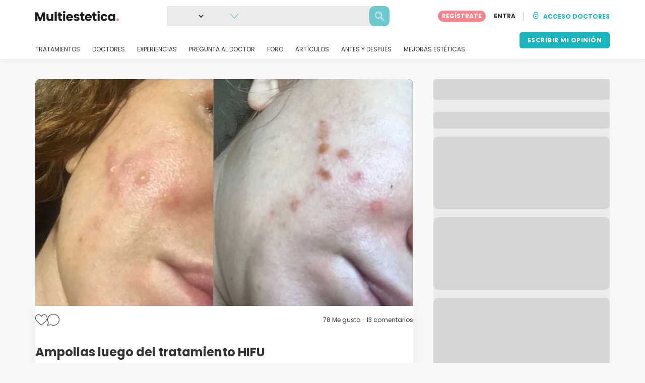

--- FILE ---
content_type: text/html; charset=UTF-8
request_url: https://www.multiestetica.com/experiencias/hifu/ampollas-luego-del-tratamiento-hifu-129809
body_size: 19217
content:
<!DOCTYPE html>
<html lang="es-ES" class="desktop" >
<head>
        
<meta charset="utf-8" />
<meta name="viewport" content="width=device-width, minimum-scale=1.0, maximum-scale=1.0"/>

<title>Ampollas luego del tratamiento HIFU - HIFU - Multiestetica.com</title>

<link rel="preconnect" href="//static.multiestetica.com" crossorigin>


                    <script async src="https://www.googletagmanager.com/gtag/js?id=G-SPV2V88M73"></script>
    

    <link rel="stylesheet" href="https://static.multiestetica.com/10009306/build/yns/main_general.css">

            <link rel="stylesheet" href="https://static.multiestetica.com/10009306/build/yns/yns_header_nav.css">
        <link rel="stylesheet" href="https://static.multiestetica.com/10009306/build/yns/yns_footer.css">
    
    <link rel="stylesheet" href="https://static.multiestetica.com/10009306/build/yns/5056.css"><link rel="stylesheet" href="https://static.multiestetica.com/10009306/build/yns/experience_item.css">

<script id="js_analytics" type="text/javascript">
    const projectDomain = 'multiestetica.com';

        (function(i,s,o,g,r,a,m){i['GoogleAnalyticsObject']=r;i[r]=i[r]||function(){
        (i[r].q=i[r].q||[]).push(arguments)},i[r].l=1*new Date();a=s.createElement(o),
        m=s.getElementsByTagName(o)[0];a.async=1;a.src=g;m.parentNode.insertBefore(a,m)
    })(window,document,'script','https://www.google-analytics.com/analytics.js','ga');

    window.gaYNS = {
                analyticsTreatmentName: 'HIFU',
        analyticsTreatmentEnglishName: 'HIFU',
        dimensionPath: '/experience/item',
                gaTracker: 'UA-4541145-1',
                gaTrackerGlobal: 'UA-103658573-1',
        pageType: ''
    };


                !function(f,b,e,v,n,t,s){if(f.fbq)return;n=f.fbq=function(){n.callMethod?
        n.callMethod.apply(n,arguments):n.queue.push(arguments)};if(!f._fbq)f._fbq=n;
        n.push=n;n.loaded=!0;n.version='2.0';n.queue=[];t=b.createElement(e);t.async=!0;
        t.src=v;s=b.getElementsByTagName(e)[0];s.parentNode.insertBefore(t,s)}(window,
        document,'script','https://connect.facebook.net/en_US/fbevents.js');
    

                window.dataLayer = window.dataLayer || [];
        window.gA4Data = window.gA4Data || {};
        window.gA4Data.measurement_id = 'G-SPV2V88M73';
        window.gA4Data.treatmentName = 'HIFU';
        window.gA4Data.treatmentEnglishName = 'HIFU';
        window.gA4Data.pageItems = '';
        window.gA4Data.creationDate = '14/08/2018';
        window.gA4Data.brandRelatedId = '';
        window.gA4Data.doctorRelatedId = '';

        function gtag(){dataLayer.push(arguments);}

        // Config GA4
        gtag('js', new Date());

        function getCookie(name) {
            return document.cookie
            .split('; ')
            .find(row => row.startsWith(name))
            ?.split('=')[1] || null;
        }
        const COOKIE_NAME = '_ynsGDPR_';
        const consentCookieValue = getCookie(COOKIE_NAME);

        const defaultConsentConfig = {
            'ad_storage': 'denied',
            'ad_user_data': 'denied',
            'ad_personalization': 'denied',
            'analytics_storage': 'denied',
            'functionality_storage': 'denied',
            'personalization_storage': 'denied',
            'security_storage': 'granted',  // Always granted
        };

        let shouldEnableUrlPassthrough = true;

        if (consentCookieValue) {
            const consent = JSON.parse(decodeURIComponent(consentCookieValue));

            Object.assign(defaultConsentConfig, {
                'ad_storage': consent.marketing ? 'granted' : 'denied',
                'ad_user_data':  consent.marketing ? 'granted' : 'denied',
                'ad_personalization':  consent.marketing ? 'granted' : 'denied',
                'analytics_storage':  consent.analysis ? 'granted' : 'denied',
                'functionality_storage':  consent.functional ? 'granted' : 'denied',
                'personalization_storage':  consent.marketing ? 'granted' : 'denied',
            });

            shouldEnableUrlPassthrough = !(consent.marketing && consent.analysis);
        }
        gtag('consent', 'default', defaultConsentConfig);

        gtag('set', 'url_passthrough', shouldEnableUrlPassthrough);

        data = {};
        data.content_group = '/experience/item';
        if (window.gA4Data.treatmentName) {
            data.treatment = window.gA4Data.treatmentName;
        }
        if (window.gA4Data.treatmentEnglishName) {
            data.english_treatment = window.gA4Data.treatmentEnglishName;
        }
        if (window.gA4Data.pageItems) {
            data.content_items = window.gA4Data.pageItems;
        }
        if (window.gA4Data.creationDate) {
            data.creation_date = window.gA4Data.creationDate;
        }
        if (window.gA4Data.brandRelatedId) {
            data.brand_related_id = window.gA4Data.brandRelatedId;
        }
        if (window.gA4Data.doctorRelatedId) {
            data.doctor_related_id = window.gA4Data.doctorRelatedId;
        }

        // /_ga=([^;]+)/i.test(document.cookie) ? data.yns_client_id = RegExp.$1.split('.').slice(2).join('.').replace('3','2'): null;
        // /smd5=([^;]+)/i.test(document.cookie) ? data.yns_session_id = RegExp.$1 : null;
        /User=([^;]+)/i.test(document.cookie) ? data.user_id = RegExp.$1 : null;

        gtag('config', window.gA4Data.measurement_id, {
            ...data,
            'cookie_domain': `.${projectDomain}`,
            'linker': {
                'url_passthrough': true
            },
        });
    </script>

<!-- Google Tag Manager -->
<script>(function(w,d,s,l,i){w[l]=w[l]||[];w[l].push({'gtm.start':
            new Date().getTime(),event:'gtm.js'});var f=d.getElementsByTagName(s)[0],
        j=d.createElement(s),dl=l!='dataLayer'?'&l='+l:'';j.async=true;j.src=
        'https://www.googletagmanager.com/gtm.js?id='+i+dl;f.parentNode.insertBefore(j,f);
    })(window,document,'script','dataLayer','GTM-5PCHSHG');</script>
<!-- End Google Tag Manager -->



    <link rel="preload" href="https://static.multiestetica.com/10009306/build/yns/fonts/Poppins-Regular.ad19729d.woff2" as="font" type="font/woff2" crossorigin>
<link rel="preload" href="https://static.multiestetica.com/10009306/build/yns/fonts/Poppins-Bold.dd24d10e.woff2" as="font" type="font/woff2" crossorigin>
<link rel="preload" href="https://static.multiestetica.com/10009306/build/yns/fonts/YNS_icons.e0995834.woff2" as="font" type="font/woff2" crossorigin>




<link rel="dns-prefetch" href="//fonts.googleapis.com">
<link rel="dns-prefetch" href="//www.googleadservices.com">
<link rel="dns-prefetch" href="//pagead2.googlesyndication.com">
<link rel="dns-prefetch" href="//tpc.googlesyndication.com">
<link rel="dns-prefetch" href="//connect.facebook.net">
<link rel="dns-prefetch" href="//www.google-analytics.com">
<link rel="dns-prefetch" href="//www.googletagmanager.com">
<link rel="dns-prefetch" href="//cdnjs.cloudflare.com">
<link rel="dns-prefetch" href="//googleads.g.doubleclick.net">
<link rel="dns-prefetch" href="//stats.g.doubleclick.net">
<link rel="dns-prefetch" href="//www.google.com">
<link rel="dns-prefetch" href="//js-agent.newrelic.com">
<link rel="dns-prefetch" href="//bam.nr-data.net">
<link rel="dns-prefetch" href="//cdn.livechatinc.com">
<link rel="dns-prefetch" href="//secure.livechatinc.com">
<link rel="dns-prefetch" href="//accounts.livechatinc.com">
<link rel="dns-prefetch" href="//analytics.tiktok.com">


<meta name="google-site-verification" content="tFyTp0vI7okiPZHCNULlmh7C5U50LrLFGa80eFdgZA8"/>
<meta name="robots" content="index, follow"/>    <meta name="description" content="georgina0173 - Buenas, me he realizado el hifu facial. Luego del tratamiento, me han salido ampollas grandes en la mejilla que supuraron liquido y se reventaron varias veces durante los 2 días posteriores al tratamiento. Al cuarto día estan cicatrizando, pero las marcas son muy fuertes. Estoy..."/>
<meta name="apple-itunes-app" content="app-id=1149340927, app-argument=https://www.multiestetica.com/experiencias/hifu/ampollas-luego-del-tratamiento-hifu-129809">

            <link rel="canonical" href="https://www.multiestetica.com/experiencias/hifu/ampollas-luego-del-tratamiento-hifu-129809"/>
    


    <script async src="https://securepubads.g.doubleclick.net/tag/js/gpt.js"></script>
    <script>
                const decode = function (e) {
            return decodeURIComponent(e)
        }, leftTrim = function (e) {
            return e.replace(/^\s+/, "")
        }, coIsset = function (e) {
            return -1 !== window.document.cookie.indexOf(e + "=")
        }, coGet = function (e) {
            const n = document.cookie.split(";");
            let t = "", o = "", c = [];
            for (let i = 0; i < n.length; i++) if (o = (c = (t = n[i].replace(/^\s+/, "")).split("=")).shift(), t = c.join("="), e === o) return decode(t);
            return ""
        };

                window.loadSlots = false;
        window.googletag = window.googletag || {cmd: []};

        googletag.cmd.push(function () {
            let DISABLE_COOKIES = 1;

                    googletag.defineSlot('/21674600035/YNS_AU_ES_INFOBOXES', [800, 240], 'div-gpt-ad-21870655667-0').addService(googletag.pubads());
                            googletag.defineSlot('/21674600035/AU_ES_420x420_GENERAL', [420, 420], 'div-gpt-ad-21868213301-0').addService(googletag.pubads());
                                    googletag.defineSlot('/21674600035/YNS_AU_ES_VIDEOS', [640, 360], 'div-gpt-ad-21907845117-0').addService(googletag.pubads());
                                    googletag.pubads().enableSingleRequest();
            googletag.pubads().setTargeting('country', ['es'])
                                                                                                        .setTargeting('section', ['/experience/item']);

            if (coIsset('_ynsGDPR_')) {
                const segmentationEnabled = JSON.parse(coGet('_ynsGDPR_')).segmentation;
                DISABLE_COOKIES = segmentationEnabled ? 0 : 1;
            }

            googletag.pubads().setCookieOptions(DISABLE_COOKIES);
            googletag.pubads().collapseEmptyDivs(true);
            googletag.pubads().addEventListener('slotOnload', function (event) {
                window.loadSlots = true;
            });

            googletag.enableServices();
        });
    </script>


<link rel="manifest" href="/manifest.webmanifest"/>

    <base href="https://www.multiestetica.com">
</head>

<body id="experience-card"        data-meta="treatment_card"              data-show-sensitive-content="false"
      class="        "
>
            
    <header class="header-nav header-nav--desktop u-flex">
        <div class="container-layout">
            <div class="header-nav__top--with-search u-flex u-flex-justify-between u-flex-align-items-center">
                                <a href="/"
                   class="header-nav__logo u-flex u-flex-align-items-center"
                   title="Estética"
                >
                    <img src="https://static.multiestetica.com/img/img_et/logo/ES/logo.svg"
                         width="166"
                         height="20"
                         alt="Estética"
                    />
                </a>
                
                                                    <div
                        id="jsv-search-bar"
                        class="search-bar"
                    >
                        <div class="skeleton skeleton--animation skeleton--r10"></div>
                    </div>
                

                                <div id="jsv-nav-user-menu-new">
                    <div class="nav-user-menu"><ul
                class="nav-user-menu--not-logged nav-user-menu__links u-flex u-flex-align-items-center u-p--0"
                data-role="nav-user-menu-not-logged"
            ><li class="nav-user-menu__users-register"><span
                        data-href="/profile/register"
                        rel="nofollow"
                        class="nav-user-menu__users-register-btn u-font--bold u-flex u-flex-align-items-center u-flex-justify-center u-render__cursor--pointer u-render__border-none internal-span-link"
                        aria-label="Regístrate en Multiestetica.com"
                        data-role="nav-user-register-btn"
                    >
                        REGÍSTRATE
                    </span></li><li class="nav-user-menu__users-login"><span
                        data-href="/profile/login?rurl=https://www.multiestetica.com/experiencias/hifu/ampollas-luego-del-tratamiento-hifu-129809"
                        rel="nofollow"
                        class="btn--primary btn--white u-ml--2 u-font--bold u-render__border-none internal-span-link"
                        data-role="nav-user-login-btn"
                    >
                        ENTRA
                    </span></li><li class="nav-user-menu__doctors u-ml--2 u-pl--2"><i
                        class="yns-icon-unlocked u-font--bold"
                        aria-hidden="true"
                    ></i><span
                        data-href="/front/user_account/login"
                        rel="nofollow"
                        class="u-ml--1 u-font--bold u-render__border-none btn--basic u-render__underline-none internal-span-link"
                    >ACCESO DOCTORES</span></li></ul></div>
                </div>
            </div>

                        <nav role="navigation" class="u-flex u-flex-justify-between">
                <ul class="header-nav__list u-mt--3 u-pl--0" data-role="header-nav-list">
                                        <li class="header-nav__list-item header-nav__sublist-parent u-render__position--relative">
                        <a class="header-nav__list-link u-pb--1 "
                           href="https://www.multiestetica.com/tratamientos"
                           data-link="treatment_list"
                        >
                            TRATAMIENTOS
                        </a>

                                                        
    <div class="header-nav__sublist ">
        <div class="u-text--nowrap">
            <span class="header-nav__sublist-label u-font--bold u-mr--1">Tratamientos más populares</span>
            <a href="https://www.multiestetica.com/tratamientos" class="header-nav__sublist-link-all u-font--bold u-text--nowrap js-ga-link"
               data-ga-ev="Main menu|View all treatments|Ver todos">
                                    Ver todos
                            </a>
        </div>
        <ul class="u-p--0">
                                                                                                                                                                                                        <li>
                    <a href="https://www.multiestetica.com/tratamientos/abdominoplastia"
                       class="header-nav__sublist-link u-text--ellipsis js-ga-link"
                       data-ga-ev="Main menu|Go to treatment item|Abdominoplastia">
                        Abdominoplastia
                    </a>
                </li>
                                                                                                                                                                                                        <li>
                    <a href="https://www.multiestetica.com/tratamientos/acido-hialuronico"
                       class="header-nav__sublist-link u-text--ellipsis js-ga-link"
                       data-ga-ev="Main menu|Go to treatment item|Ácido hialurónico">
                        Ácido hialurónico
                    </a>
                </li>
                                                                                                                                                                                                        <li>
                    <a href="https://www.multiestetica.com/tratamientos/aumento-senos"
                       class="header-nav__sublist-link u-text--ellipsis js-ga-link"
                       data-ga-ev="Main menu|Go to treatment item|Aumento de pecho">
                        Aumento de pecho
                    </a>
                </li>
                                                                                                                                                                                                        <li>
                    <a href="https://www.multiestetica.com/tratamientos/aumento-labios"
                       class="header-nav__sublist-link u-text--ellipsis js-ga-link"
                       data-ga-ev="Main menu|Go to treatment item|Aumento labios">
                        Aumento labios
                    </a>
                </li>
                                                                                                                                                                                                        <li>
                    <a href="https://www.multiestetica.com/tratamientos/balon-gastrico"
                       class="header-nav__sublist-link u-text--ellipsis js-ga-link"
                       data-ga-ev="Main menu|Go to treatment item|Balón gástrico">
                        Balón gástrico
                    </a>
                </li>
                                                                                                                                                                                                        <li>
                    <a href="https://www.multiestetica.com/tratamientos/blefaroplastia"
                       class="header-nav__sublist-link u-text--ellipsis js-ga-link"
                       data-ga-ev="Main menu|Go to treatment item|Blefaroplastia">
                        Blefaroplastia
                    </a>
                </li>
                                                                                                                                                                                                        <li>
                    <a href="https://www.multiestetica.com/tratamientos/lipoescultura"
                       class="header-nav__sublist-link u-text--ellipsis js-ga-link"
                       data-ga-ev="Main menu|Go to treatment item|Lipoescultura">
                        Lipoescultura
                    </a>
                </li>
                                                                                                                                                                                                        <li>
                    <a href="https://www.multiestetica.com/tratamientos/liposuccion"
                       class="header-nav__sublist-link u-text--ellipsis js-ga-link"
                       data-ga-ev="Main menu|Go to treatment item|Liposucción">
                        Liposucción
                    </a>
                </li>
                                                                                                                                                                                                        <li>
                    <a href="https://www.multiestetica.com/tratamientos/pose-reduccion-de-estomago"
                       class="header-nav__sublist-link u-text--ellipsis js-ga-link"
                       data-ga-ev="Main menu|Go to treatment item|POSE Reducción de estómago">
                        POSE Reducción de estómago
                    </a>
                </li>
                                                                                                                                                                                                        <li>
                    <a href="https://www.multiestetica.com/tratamientos/rinoplastia"
                       class="header-nav__sublist-link u-text--ellipsis js-ga-link"
                       data-ga-ev="Main menu|Go to treatment item|Rinoplastia">
                        Rinoplastia
                    </a>
                </li>
                    </ul>
    </div>

                                            </li>

                                        <li class="header-nav__list-item header-nav__sublist-parent u-render__position--relative">
                        <a href="https://www.multiestetica.com/centros"
                           class="header-nav__list-link u-pb--1 "
                           data-link="company_listing"
                        >
                            DOCTORES
                        </a>

                                                        
    <div class="header-nav__sublist ">
        <div class="u-text--nowrap">
            <span class="header-nav__sublist-label u-font--bold u-mr--1">Doctores por tratamiento y localidad</span>
            <a href="https://www.multiestetica.com/centros" class="header-nav__sublist-link-all u-font--bold u-text--nowrap js-ga-link"
               data-ga-ev="Main menu|View all doctors|Ver todos">
                                    Ver todos
                            </a>
        </div>
        <ul class="u-p--0">
                                                                                                                                                                                                                                                    <li>
                    <a href="https://www.multiestetica.com/centros/aumento-senos/madrid"
                       class="header-nav__sublist-link u-text--ellipsis js-ga-link"
                       data-ga-ev="Main menu|Go to doctors list treatment area2|Aumento de pecho en Madrid">
                        Aumento de pecho en Madrid
                    </a>
                </li>
                                                                                                                                                                                                                                                    <li>
                    <a href="https://www.multiestetica.com/centros/aumento-senos/valencia"
                       class="header-nav__sublist-link u-text--ellipsis js-ga-link"
                       data-ga-ev="Main menu|Go to doctors list treatment area2|Aumento de pecho en Valencia">
                        Aumento de pecho en Valencia
                    </a>
                </li>
                                                                                                                                                                                                                                                    <li>
                    <a href="https://www.multiestetica.com/centros/aumento-senos/malaga"
                       class="header-nav__sublist-link u-text--ellipsis js-ga-link"
                       data-ga-ev="Main menu|Go to doctors list treatment area2|Aumento de pecho en Málaga">
                        Aumento de pecho en Málaga
                    </a>
                </li>
                                                                                                                                                                                                                                                    <li>
                    <a href="https://www.multiestetica.com/centros/abdominoplastia/barcelona"
                       class="header-nav__sublist-link u-text--ellipsis js-ga-link"
                       data-ga-ev="Main menu|Go to doctors list treatment area2|Abdominoplastia en Barcelona">
                        Abdominoplastia en Barcelona
                    </a>
                </li>
                                                                                                                                                                                                                                                    <li>
                    <a href="https://www.multiestetica.com/centros/abdominoplastia/madrid"
                       class="header-nav__sublist-link u-text--ellipsis js-ga-link"
                       data-ga-ev="Main menu|Go to doctors list treatment area2|Abdominoplastia en Madrid">
                        Abdominoplastia en Madrid
                    </a>
                </li>
                                                                                                                                                                                                                                                    <li>
                    <a href="https://www.multiestetica.com/centros/liposuccion/madrid"
                       class="header-nav__sublist-link u-text--ellipsis js-ga-link"
                       data-ga-ev="Main menu|Go to doctors list treatment area2|Liposucción en Madrid">
                        Liposucción en Madrid
                    </a>
                </li>
                                                                                                                                                                                                                                                    <li>
                    <a href="https://www.multiestetica.com/centros/liposuccion/barcelona"
                       class="header-nav__sublist-link u-text--ellipsis js-ga-link"
                       data-ga-ev="Main menu|Go to doctors list treatment area2|Liposucción en Barcelona">
                        Liposucción en Barcelona
                    </a>
                </li>
                                                                                                                                                                                                                                                    <li>
                    <a href="https://www.multiestetica.com/centros/liposuccion/valencia"
                       class="header-nav__sublist-link u-text--ellipsis js-ga-link"
                       data-ga-ev="Main menu|Go to doctors list treatment area2|Liposucción en Valencia">
                        Liposucción en Valencia
                    </a>
                </li>
                                                                                                                                                                                                                                                    <li>
                    <a href="https://www.multiestetica.com/centros/rinoplastia/barcelona"
                       class="header-nav__sublist-link u-text--ellipsis js-ga-link"
                       data-ga-ev="Main menu|Go to doctors list treatment area2|Rinoplastia en Barcelona">
                        Rinoplastia en Barcelona
                    </a>
                </li>
                                                                                                                                                                                                                                                    <li>
                    <a href="https://www.multiestetica.com/centros/rinoplastia/madrid"
                       class="header-nav__sublist-link u-text--ellipsis js-ga-link"
                       data-ga-ev="Main menu|Go to doctors list treatment area2|Rinoplastia en Madrid">
                        Rinoplastia en Madrid
                    </a>
                </li>
                    </ul>
    </div>

                                            </li>

                                                                <li class="header-nav__list-item header-nav__sublist-parent u-render__position--relative">
                            <a class="header-nav__list-link u-pb--1 "
                               href="https://www.multiestetica.com/experiencias"
                               data-link="experiences-home"
                               data-role="experiences-navigation-tab"
                            >
                                EXPERIENCIAS
                            </a>

                                                                
    <div class="header-nav__sublist ">
        <div class="u-text--nowrap">
            <span class="header-nav__sublist-label u-font--bold u-mr--1">Tratamientos con más experiencias</span>
            <a href="https://www.multiestetica.com/experiencias" class="header-nav__sublist-link-all u-font--bold u-text--nowrap js-ga-link"
               data-ga-ev="Main menu|View all experiences|Ver todos">
                                    Ver todos
                            </a>
        </div>
        <ul class="u-p--0">
                                                                                                                                                                                                        <li>
                    <a href="https://www.multiestetica.com/experiencias/abdominoplastia"
                       class="header-nav__sublist-link u-text--ellipsis js-ga-link"
                       data-ga-ev="Main menu|Go to treatment experience list|Experiencias sobre Abdominoplastia">
                        Experiencias sobre Abdominoplastia
                    </a>
                </li>
                                                                                                                                                                                                        <li>
                    <a href="https://www.multiestetica.com/experiencias/acido-hialuronico"
                       class="header-nav__sublist-link u-text--ellipsis js-ga-link"
                       data-ga-ev="Main menu|Go to treatment experience list|Experiencias sobre Ácido hialurónico">
                        Experiencias sobre Ácido hialurónico
                    </a>
                </li>
                                                                                                                                                                                                        <li>
                    <a href="https://www.multiestetica.com/experiencias/aumento-senos"
                       class="header-nav__sublist-link u-text--ellipsis js-ga-link"
                       data-ga-ev="Main menu|Go to treatment experience list|Experiencias sobre Aumento de pecho">
                        Experiencias sobre Aumento de pecho
                    </a>
                </li>
                                                                                                                                                                                                        <li>
                    <a href="https://www.multiestetica.com/experiencias/aumento-labios"
                       class="header-nav__sublist-link u-text--ellipsis js-ga-link"
                       data-ga-ev="Main menu|Go to treatment experience list|Experiencias sobre Aumento labios">
                        Experiencias sobre Aumento labios
                    </a>
                </li>
                                                                                                                                                                                                        <li>
                    <a href="https://www.multiestetica.com/experiencias/blefaroplastia"
                       class="header-nav__sublist-link u-text--ellipsis js-ga-link"
                       data-ga-ev="Main menu|Go to treatment experience list|Experiencias sobre Blefaroplastia">
                        Experiencias sobre Blefaroplastia
                    </a>
                </li>
                                                                                                                                                                                                        <li>
                    <a href="https://www.multiestetica.com/experiencias/labioplastia"
                       class="header-nav__sublist-link u-text--ellipsis js-ga-link"
                       data-ga-ev="Main menu|Go to treatment experience list|Experiencias sobre Labioplastia">
                        Experiencias sobre Labioplastia
                    </a>
                </li>
                                                                                                                                                                                                        <li>
                    <a href="https://www.multiestetica.com/experiencias/lipoescultura"
                       class="header-nav__sublist-link u-text--ellipsis js-ga-link"
                       data-ga-ev="Main menu|Go to treatment experience list|Experiencias sobre Lipoescultura">
                        Experiencias sobre Lipoescultura
                    </a>
                </li>
                                                                                                                                                                                                        <li>
                    <a href="https://www.multiestetica.com/experiencias/mastopexia"
                       class="header-nav__sublist-link u-text--ellipsis js-ga-link"
                       data-ga-ev="Main menu|Go to treatment experience list|Experiencias sobre Mastopexia">
                        Experiencias sobre Mastopexia
                    </a>
                </li>
                                                                                                                                                                                                        <li>
                    <a href="https://www.multiestetica.com/experiencias/otoplastia"
                       class="header-nav__sublist-link u-text--ellipsis js-ga-link"
                       data-ga-ev="Main menu|Go to treatment experience list|Experiencias sobre Otoplastia">
                        Experiencias sobre Otoplastia
                    </a>
                </li>
                                                                                                                                                                                                        <li>
                    <a href="https://www.multiestetica.com/experiencias/rinoplastia"
                       class="header-nav__sublist-link u-text--ellipsis js-ga-link"
                       data-ga-ev="Main menu|Go to treatment experience list|Experiencias sobre Rinoplastia">
                        Experiencias sobre Rinoplastia
                    </a>
                </li>
                    </ul>
    </div>

                                                    </li>
                    
                                                                <li class="header-nav__list-item header-nav__sublist-parent u-render__position--relative">
                            <a class="header-nav__list-link u-pb--1 "
                               href="https://www.multiestetica.com/consultas"
                               data-link="qanda_home"
                            >
                                PREGUNTA AL DOCTOR
                            </a>

                                                                
    <div class="header-nav__sublist ">
        <div class="u-text--nowrap">
            <span class="header-nav__sublist-label u-font--bold u-mr--1">Tratamientos con más preguntas</span>
            <a href="https://www.multiestetica.com/consultas" class="header-nav__sublist-link-all u-font--bold u-text--nowrap js-ga-link"
               data-ga-ev="Main menu|View all qanda|Ver todos">
                                    Ver todos
                            </a>
        </div>
        <ul class="u-p--0">
                                                                                                                                                                                                        <li>
                    <a href="https://www.multiestetica.com/consultas/abdominoplastia"
                       class="header-nav__sublist-link u-text--ellipsis js-ga-link"
                       data-ga-ev="Main menu|Go to treatment qanda|Preguntas sobre Abdominoplastia">
                        Preguntas sobre Abdominoplastia
                    </a>
                </li>
                                                                                                                                                                                                        <li>
                    <a href="https://www.multiestetica.com/consultas/acido-hialuronico"
                       class="header-nav__sublist-link u-text--ellipsis js-ga-link"
                       data-ga-ev="Main menu|Go to treatment qanda|Preguntas sobre Ácido hialurónico">
                        Preguntas sobre Ácido hialurónico
                    </a>
                </li>
                                                                                                                                                                                                        <li>
                    <a href="https://www.multiestetica.com/consultas/aumento-senos"
                       class="header-nav__sublist-link u-text--ellipsis js-ga-link"
                       data-ga-ev="Main menu|Go to treatment qanda|Preguntas sobre Aumento de pecho">
                        Preguntas sobre Aumento de pecho
                    </a>
                </li>
                                                                                                                                                                                                        <li>
                    <a href="https://www.multiestetica.com/consultas/aumento-labios"
                       class="header-nav__sublist-link u-text--ellipsis js-ga-link"
                       data-ga-ev="Main menu|Go to treatment qanda|Preguntas sobre Aumento labios">
                        Preguntas sobre Aumento labios
                    </a>
                </li>
                                                                                                                                                                                                        <li>
                    <a href="https://www.multiestetica.com/consultas/hilos-tensores"
                       class="header-nav__sublist-link u-text--ellipsis js-ga-link"
                       data-ga-ev="Main menu|Go to treatment qanda|Preguntas sobre Hilos tensores">
                        Preguntas sobre Hilos tensores
                    </a>
                </li>
                                                                                                                                                                                                        <li>
                    <a href="https://www.multiestetica.com/consultas/lipoescultura"
                       class="header-nav__sublist-link u-text--ellipsis js-ga-link"
                       data-ga-ev="Main menu|Go to treatment qanda|Preguntas sobre Lipoescultura">
                        Preguntas sobre Lipoescultura
                    </a>
                </li>
                                                                                                                                                                                                        <li>
                    <a href="https://www.multiestetica.com/consultas/liposuccion"
                       class="header-nav__sublist-link u-text--ellipsis js-ga-link"
                       data-ga-ev="Main menu|Go to treatment qanda|Preguntas sobre Liposucción">
                        Preguntas sobre Liposucción
                    </a>
                </li>
                                                                                                                                                                                                        <li>
                    <a href="https://www.multiestetica.com/consultas/mastopexia"
                       class="header-nav__sublist-link u-text--ellipsis js-ga-link"
                       data-ga-ev="Main menu|Go to treatment qanda|Preguntas sobre Mastopexia">
                        Preguntas sobre Mastopexia
                    </a>
                </li>
                                                                                                                                                                                                        <li>
                    <a href="https://www.multiestetica.com/consultas/rejuvenecimiento-facial"
                       class="header-nav__sublist-link u-text--ellipsis js-ga-link"
                       data-ga-ev="Main menu|Go to treatment qanda|Preguntas sobre Rejuvenecimiento facial">
                        Preguntas sobre Rejuvenecimiento facial
                    </a>
                </li>
                                                                                                                                                                                                        <li>
                    <a href="https://www.multiestetica.com/consultas/rinoplastia"
                       class="header-nav__sublist-link u-text--ellipsis js-ga-link"
                       data-ga-ev="Main menu|Go to treatment qanda|Preguntas sobre Rinoplastia">
                        Preguntas sobre Rinoplastia
                    </a>
                </li>
                    </ul>
    </div>

                                                    </li>
                    
                                                                <li class="header-nav__list-item">
                            <a class="header-nav__list-link u-pb--1 "
                               href="https://forum.multiestetica.com/"
                               data-link="forum-list-categories"
                            >
                                FORO
                            </a>
                        </li>
                    
                                        <li class="header-nav__list-item">
                        <a class="header-nav__list-link u-pb--1 "
                           href="https://www.multiestetica.com/articulos"
                           data-link="article-home"
                        >
                            ARTÍCULOS
                        </a>
                    </li>

                                                                <li class="header-nav__list-item">
                            <a class="header-nav__list-link u-pb--1 "
                               href="https://www.multiestetica.com/antes-y-despues"
                               data-link="gallery-listing"
                            >
                                ANTES Y DESPUÉS
                            </a>
                        </li>
                    
                                        <li class="header-nav__list-item">
                        <a class="header-nav__list-link u-pb--1 "
                           href="https://www.multiestetica.com/mejoras-esteticas"
                           data-link="concern_list"
                        >
                            MEJORAS ESTÉTICAS
                        </a>
                    </li>
                </ul>

                                                        <div class="u-my--1">
                        <button
                            data-com-id="0"
                            data-treatment-id="0"
                            data-source="14"
                            class="btn-header btn-header--primary u-render__display--none js-experience-review-selector js-show-for-patients js-ga-link"
                                
    data-ga-category="click"
    data-ga-props="{&quot;action&quot;:&quot;share experience&quot;,&quot;cta&quot;:&quot;navigation button&quot;,&quot;content_group&quot;:&quot;\/experience\/item&quot;}"

                        >ESCRIBIR MI OPINIÓN</button>
                    </div>
                            </nav>
        </div>
    </header>

    
                                
    <div class="container-layout" data-exp="129809">
        <div class="container-layout__grid has-sidebar u-pt--0 d:u-pt--5">
            <div class="container-layout__content">
                <div
                    id="remarketing"
                    data-section="experience"
                    data-sev-id="6295"
                    aria-hidden="true"
                ></div>

                                <div
    id="js_update_experience"
    class="experience__banner experience__banner--blue u-text--center u-p--3 u-mb--3 u-mt--3 d:u-mt--0 u-render__display--none"
>
    <p>¿Tienes novedades? Cuéntale a la comunidad tus avances</p>

    <button
        type="button"
        class="btn btn--primary btn--blue internal-span-link u-mx--center"
        data-href="https://www.multiestetica.com/experiencias/comparte_tu_experiencia?experienceId=129809"
        data-role="update-experience"
    >
        Añade tu actualización
    </button>
</div>

                                    <div
                        id="post_133611"
                        class="js_post thumbnail"
                        data-post="133611"
                    >
                
                                                                


<div
    id="media-slider"
    class="swiper media-slider "
>
        <div class="swiper-wrapper">
                                                                                                            
                        



    
<div
    class="swiper-slide js-media-slider-item u-render__cursor--pointer js-ga-link js-media-modal-item"
        
    data-ga-category="click"
    data-ga-props="{&quot;action&quot;:&quot;open fullscreen picture slider&quot;,&quot;cta&quot;:&quot;picture slider&quot;,&quot;page_location&quot;:&quot;https:\/\/www.multiestetica.com\/experiencias\/hifu\/ampollas-luego-del-tratamiento-hifu-129809&quot;,&quot;content_group&quot;:&quot;\/experience\/item&quot;}"

>
        <picture ><source srcset="https://static.multiestetica.com/site/experience/c1/37/d9/133611/55428/55428_exp6.webp"
                        type="image/webp"
                ><source srcset="https://static.multiestetica.com/site/experience/c1/37/d9/133611/55428/55428_exp6.jpg"
                        type="image/jpg"
                ><img src="https://static.multiestetica.com/site/experience/c1/37/d9/133611/55428/55428_exp6.jpg"
                 alt="55428"
                                                    id="55428"
                
                                                    class="media-slider__image js-media-slider-image js-image-sensitive"
                
                                
                                                                            data-original-src="https://static.multiestetica.com/site/experience/c1/37/d9/133611/55428/55428_exp.jpg"
                                            data-slide-index="1"
                                            data-is-safe="1"
                                            data-post-id="133611"
                                    
                                
                                
                                
                                
                                                    loading="eager"
                
                                                    fetchpriority="high"
                
                                
                                
                                            /></picture>
</div>

            </div>

            <div class="swiper-button-prev btn-arrow__prev btn-arrow--small u-render__position--absolute u-render__cursor--pointer u-flex u-flex-align-items-center u-flex-justify-center js-btn-prev">
        <i class="yns-icon-chevron-left" aria-hidden="true"></i>
    </div>

    <div class="swiper-button-next btn-arrow__next btn-arrow--small u-render__position--absolute u-render__cursor--pointer u-flex u-flex-align-items-center u-flex-justify-center js-btn-next">
        <i class="yns-icon-chevron-right" aria-hidden="true"></i>
    </div>


        

<div class="media-slider__top-actions u-flex u-flex-align-items-center u-flex-justify-between ">
        
                <a
            href="https://www.multiestetica.com/tratamientos/hifu"
            class="media-slider__treatment u-p--1 u-ml--auto"
        >
            <div class="tag__item tag__item--white u-font--bold u-font--size-10">
                HIFU
            </div>
        </a>
    </div>


        
        

<div class="media-slider__menu u-render__position--absolute u-render__display--none js-menu-dropdown">
    <div class="u-render__position--relative">
        <button class="meatballs-menu__btn u-bg--white u-radius--5 u-flex u-flex-align-items-center u-flex-justify-center js-menu-btn">
            <i
                class="yns-icon-meatballs-menu"
                aria-hidden="true"
            ></i>
        </button>
        <ul class="meatballs-menu__options u-bg--white u-radius--5 u-pl--0 u-radius--5 u-font--size-12 u-render__display--none js-menu-options">
                            
                <li
                    class="u-px--1 u-flex u-flex-align-items-center u-render__cursor--pointer  js-remove-option"
                    data-type="remove"
                                                                data-modal-values="{&quot;labels&quot;:{&quot;title&quot;:&quot;\u00bfEst\u00e1s seguro que quieres eliminar esta imagen?&quot;,&quot;content&quot;:&quot;Es de gran ayuda para las personas interesadas en HIFU.&quot;,&quot;submit&quot;:&quot;Eliminar&quot;,&quot;cancel&quot;:&quot;Cancelar&quot;}}"
                                    >
                    Eliminar imagen
                </li>
                    </ul>
    </div>
</div>

        <div class="media-slider__backdrop u-flex u-flex-align-items-center u-flex-justify-center u-flex-col u-render__display--none js-media-slider-backdrop">
    <p class="u-color--white u-font--bold u-text--center">Toca la imagen para verla completa</p>
    <i class="yns-icon-touch u-color--white"></i>
</div>
</div>

                    
                                        
                    <div class="experience-item__box box box--white u-radius--bottom-10 u-px--2 d:u-px--4 u-pt--2 u-pb--3 u-mb--4 d:u-mx--0 u-render__position--relative js-exp-post-item">
                                                
                                                <div class="u-flex u-flex-align-items-center u-flex-justify-between">
                                                        <div class="u-flex u-flex-align-items-center u-flex--gap-16 js-resume-social-icons">
                                <i class="yns-icon-heart-empty u-font--size-24 js-resume-heart u-render__cursor--pointer" aria-hidden="true"></i>
                                <i class="yns-icon-bubble u-font--size-24 js-resume-bubble u-render__cursor--pointer" aria-hidden="true"></i>
                            </div>

                                                        <div class="u-font--size-12 u-ml--auto experience-item__totals">
                                <span class="experience-item__total-likes js-total-likes">
                                    <span class="js-total-likes-num">78</span> Me gusta
                                </span>
                                                                <span class="experience-item__total-comments u-render__position--relative js-total-comments">13 comentarios</span>
                            </div>
                        </div>

                        <div class="u-flex u-flex-wrap u-flex-align-items-center u-mt--2">
                                                        <h1 class="u-my--0 u-font--bold d:u-mr--2 u-font--size-24">
                                Ampollas luego del tratamiento HIFU
                            </h1>

                                                        <div class="tag__list u-flex u-flex-wrap d:u-mb--1">
                                                            </div>
                        </div>

                                                <div class="experience-item__resume-grid">
                                                        
<div class="experience-item__resume-item u-flex u-flex-align-items-start u-flex-justify-between u-flex--gap-8">
                
    <div>
        <div>
            Paciente:
            <a href="//profile.multiestetica.com/georgina0173" class="u-font--bold u-text--underline u-color--grey-carbon">georgina0173</a>

                                </div>

                <p class="u-color--grey-dim u-font--size-12 u-mt--05 u-mb--0">
            Valencia (Ciudad)
        </p>

                    </div>

    <div>
        

<div class="u-flex-none js_avatar experience-item__resume-item-image internal-span-link"
                 data-href="//profile.multiestetica.com/georgina0173"         ><img src="https://static.multiestetica.com/img/img_et/avatar/yns/i-avatar-3.svg"
                 class="u-radius--50perc"
                 alt="georgina0173"
                 width="48"
                 height="48"
            /></div>
    </div>

</div>

                            
                                                        


                                                        



                                                        

    <div class="experience-item__resume-item u-flex u-flex-align-items-start u-flex-justify-between u-flex--gap-8">
        <div>
            <p class="u-my--0">
                El tratamiento <b>no vale la pena</b>
            </p>
            <p class="u-font--size-11 u-color--grey-dim u-mt--05">
                Notificado por georgina0173. El 56% de pacientes han indicado que vale la pena.
            </p>
        </div>

        <div>
            <div class="experience-item__resume-item-image">
                <i
                    class="yns-icon-not-worth-it u-font--size-24"
                    aria-hidden="true"
                ></i>
            </div>
        </div>
    </div>

                        </div>

                        
                        
                        
                        
                                                
                                                    
                            
                                                            
            <div class="experience-item__info u-mb--2">
            14 ago 2018
                            · Actualización: 11 oct 2023
                    </div>
    
    
    <p>Buenas, me he realizado  el hifu facial. Luego del tratamiento, me han salido  ampollas grandes en la mejilla que supuraron liquido y se reventaron varias veces durante los 2 días posteriores al tratamiento. Al cuarto día estan cicatrizando, pero las marcas son muy fuertes. Estoy tomando todos los recaudos en crema que me indicaron (antibiotico, cicatrizante, protección solar) Pero temo que me queden cicatrices. Porqué pasa esto? es normal ?</p>


    <div class="u-flex u-flex-justify-between u-flex-align-items-center u-mt--2 d:u-mt--3">
        <div class="likes js-likes-bar" data-post="133611">
                <div  class="like-item u-pl--3 u-render__position--relative u-render__cursor--pointer js-like-container"
          data-id="133611"
          data-like-url="/experience/like_post?post=133611"
          data-role="js-like-post"
    >
        <i class="yns-icon-heart-empty u-render__position--absolute" aria-hidden="true"></i>
        <i class="yns-icon-heart-full u-render__position--absolute" aria-hidden="true"></i>
        <span class="n-likes js-like-counter u-ml--1">78</span>
    </div>

        </div>
        <div class="comments u-flex u-flex-align-items-center u-render__cursor--pointer js-icon-comments" data-id="133611">
            <i class="yns-icon-bubbles u-mr--1" aria-hidden="true"></i><span class="js-comment-counter">13</span>
        </div>
    </div>
</div>

<h2 class="subtitle u-mt--0 u-mb--4 d:u-px--4 u-font--bold" data-id="133611">
    Comentarios (<span class="js-comment-counter">13</span>)
</h2>
<div class="d:u-px--4 js_comment_history js_comment_history_133611">
            
<div id="comment_341215" class="js-exp-comment-box" data-owner="4738562">
    <div class="u-mt--3 d:u-mt--4 experience-item__comment js_comment" data-comment="341215" id="comment_reply" data-id="341215">
        <div id="exp_com_341215">
                            
<div class="u-flex user-info u-mb--3" data-id="4738562">
    

<div class="u-flex-none js_avatar  internal-span-link"
                 data-href="//profile.multiestetica.com/mariett"         ><img src="https://static.multiestetica.com/img/img_et/avatar/yns/i-avatar-2.svg"
                 class="u-radius--50perc"
                 alt="mariett"
                 width="40"
                 height="40"
            /></div>
                                    <div class="u-ml--1">
                <span class="user-info__name u-render__cursor--pointer internal-span-link"
               data-href="//profile.multiestetica.com/mariett"        >mariett</span>

                            <div class="u-render__position--relative u-render__display--inline-block">
                <i class="yns-icon-crown-full tooltip-element" aria-hidden="true"></i>
                <div class="u-p--1 tooltip tooltip--bottom-left">
                    Miembro destacado
                </div>
            </div>
        
                
                
        
                    <div class="user-info__extended-data user-info__extended-data--date">
                16 ago 2018
            </div>
            </div>
</div>

            
            <div class="experience-comment u-mb--2">
                Pues no sé, hay tratamientos como el peeling en los que pasa esto, las chicas hablan hasta de que se les pela toda la pile. Pero con el HIFU no sé. En la clínica qué te dicen?
            </div>

                        <div class="js-comment-row" data-id="341215">
                                                    <div class="d:u-pr--5 js_gallery_comment_341215"></div>
                
                                                    

    <form class="js-image-form">

<fieldset class="u-px--0 u-pt--0 u-pb--0 u-mb--3">
    <button
        type="button"
        class="btn btn--secondary u-render__display--none js-exp-comment-upload-button"
    >Subir imagen</button>

    <div class="u-render__display--none js-exp-comment-image-uploader u-radius--10 u-p--1 u-bg--white-mercury">
        <label class="u-color--grey-koala u-render__display--none">Subir imagen</label>
        <div id="gallery_upload_container">
            <div class="p-relative new-exp-add-photo">
                
<div class="image-gallery-form js_image_gallery_form"
     data-labels='{
        "imageGalleryErrorMessageTtl": "¡Vaya!",
        "imageGalleryErrorMessageTxt": "Estas imágenes exceden el límite de peso (&lt;%sizeImage%&gt;mb) o no cumplen con el tamaño mínimo (&lt;%width%&gt;x&lt;%height%&gt;px):",
        "imageGalleryErrorMessageByExceedWeightTxt": "El peso total de las imágenes supera el máximo permitido (&lt;%limitWeight%&gt;mb). Selecciona menos fotografías y vuelve a intentarlo.",
        "imageGalleryErrorMessageByExceedTotalFilesTxt": "El número de imágenes que estás tratando de subir supera el máximo permitido (&lt;%limitTotalFiles%&gt;).",
        "imageGalleryAlertMessageByTotalFilesTtl": "Atenci\u00F3n",
        "imageGalleryAlertMessageByTotalFilesTxt": "Has alcanzado el máximo de imágenes permitidas (&lt;%limitTotalFiles%&gt;)."
    }'
>
    <div class="image-gallery-form__content js_image_grid">
                    <div class="image-gallery-form__item image-gallery-form__item--empty u-render__cursor--pointer">
                                    <i class="yns-icon-camera-add icon-big u-color--turquoise-default" aria-hidden=”true”></i>
                            </div>
                    <div class="image-gallery-form__item image-gallery-form__item--empty u-render__cursor--pointer">
                                    <i class="yns-icon-camera-fill u-color--turquoise-default" aria-hidden=”true”></i>
                            </div>
                    <div class="image-gallery-form__item image-gallery-form__item--empty u-render__cursor--pointer">
                                    <i class="yns-icon-camera-fill u-color--turquoise-default" aria-hidden=”true”></i>
                            </div>
                    <div class="image-gallery-form__item image-gallery-form__item--empty u-render__cursor--pointer">
                                    <i class="yns-icon-camera-fill u-color--turquoise-default" aria-hidden=”true”></i>
                            </div>
            </div>

    <input type="file"
           name="imageUpload"
           id="js_imageUpload"
           accept="image/*"
           multiple="multiple"
           data-limit="200"
    />
</div>

            </div>
        </div>

                    <div class="u-mt--2">
                <input
                        type="submit"
                        class="btn btn--primary js-submit-btn"
                        value="Subir imagen"
                        disabled
                />
            </div>
            </div>
</fieldset>

    </form>

                            </div>

                            <div class="js-reply-container js_reply js-comment-row u-mt--2" data-id="341215">
                    <span class="u-color--turquoise-default u-render__cursor--pointer js-reply-link js_reply_btn">
                        Responder
                    </span>
                    <form class="experience__reply-form u-render__display--none js-reply-form">
                        <textarea name="reply"
                                  type="text"
                                  class="form-textarea u-mt--2 js-comment-textarea"
                                  placeholder="Deja tu comentario"
                                  aria-label="Deja tu comentario"
                        ></textarea>
                        <div class="u-flex u-flex-justify-end u-mt--2">
                            <input type="submit" class="btn btn--primary" value="Enviar comentario" />
                        </div>
                    </form>
                </div>
                    </div>

                <div class="u-pl--5 js_reply_history_341215">
                    </div>
    </div>
</div>

            
<div id="comment_371971" class="js-exp-comment-box" data-owner="5235708">
    <div class="u-mt--3 d:u-mt--4 experience-item__comment js_comment" data-comment="371971" id="comment_reply" data-id="371971">
        <div id="exp_com_371971">
                            
<div class="u-flex user-info u-mb--3" data-id="5235708">
    

<div class="u-flex-none js_avatar  internal-span-link"
                 data-href="//profile.multiestetica.com/marina630"         ><img src="https://static.multiestetica.com/img/img_et/avatar/yns/i-avatar-6.svg"
                 class="u-radius--50perc"
                 alt="Marina630"
                 width="40"
                 height="40"
            /></div>
                                    <div class="u-ml--1">
                <span class="user-info__name u-render__cursor--pointer internal-span-link"
               data-href="//profile.multiestetica.com/marina630"        >Marina630</span>

                
                
                
        
                    <div class="user-info__extended-data user-info__extended-data--date">
                30 oct 2018
            </div>
            </div>
</div>

            
            <div class="experience-comment u-mb--2">
                Eso no es normal es una quemadura . Es por que no se ha apoyado bien el aparato en tu cara . Y la onda se queda en la superficie y te ha quemado .
            </div>

                        <div class="js-comment-row" data-id="371971">
                                                    <div class="d:u-pr--5 js_gallery_comment_371971"></div>
                
                                                    

    <form class="js-image-form">

<fieldset class="u-px--0 u-pt--0 u-pb--0 u-mb--3">
    <button
        type="button"
        class="btn btn--secondary u-render__display--none js-exp-comment-upload-button"
    >Subir imagen</button>

    <div class="u-render__display--none js-exp-comment-image-uploader u-radius--10 u-p--1 u-bg--white-mercury">
        <label class="u-color--grey-koala u-render__display--none">Subir imagen</label>
        <div id="gallery_upload_container">
            <div class="p-relative new-exp-add-photo">
                
<div class="image-gallery-form js_image_gallery_form"
     data-labels='{
        "imageGalleryErrorMessageTtl": "¡Vaya!",
        "imageGalleryErrorMessageTxt": "Estas imágenes exceden el límite de peso (&lt;%sizeImage%&gt;mb) o no cumplen con el tamaño mínimo (&lt;%width%&gt;x&lt;%height%&gt;px):",
        "imageGalleryErrorMessageByExceedWeightTxt": "El peso total de las imágenes supera el máximo permitido (&lt;%limitWeight%&gt;mb). Selecciona menos fotografías y vuelve a intentarlo.",
        "imageGalleryErrorMessageByExceedTotalFilesTxt": "El número de imágenes que estás tratando de subir supera el máximo permitido (&lt;%limitTotalFiles%&gt;).",
        "imageGalleryAlertMessageByTotalFilesTtl": "Atenci\u00F3n",
        "imageGalleryAlertMessageByTotalFilesTxt": "Has alcanzado el máximo de imágenes permitidas (&lt;%limitTotalFiles%&gt;)."
    }'
>
    <div class="image-gallery-form__content js_image_grid">
                    <div class="image-gallery-form__item image-gallery-form__item--empty u-render__cursor--pointer">
                                    <i class="yns-icon-camera-add icon-big u-color--turquoise-default" aria-hidden=”true”></i>
                            </div>
                    <div class="image-gallery-form__item image-gallery-form__item--empty u-render__cursor--pointer">
                                    <i class="yns-icon-camera-fill u-color--turquoise-default" aria-hidden=”true”></i>
                            </div>
                    <div class="image-gallery-form__item image-gallery-form__item--empty u-render__cursor--pointer">
                                    <i class="yns-icon-camera-fill u-color--turquoise-default" aria-hidden=”true”></i>
                            </div>
                    <div class="image-gallery-form__item image-gallery-form__item--empty u-render__cursor--pointer">
                                    <i class="yns-icon-camera-fill u-color--turquoise-default" aria-hidden=”true”></i>
                            </div>
            </div>

    <input type="file"
           name="imageUpload"
           id="js_imageUpload"
           accept="image/*"
           multiple="multiple"
           data-limit="200"
    />
</div>

            </div>
        </div>

                    <div class="u-mt--2">
                <input
                        type="submit"
                        class="btn btn--primary js-submit-btn"
                        value="Subir imagen"
                        disabled
                />
            </div>
            </div>
</fieldset>

    </form>

                            </div>

                            <div class="js-reply-container js_reply js-comment-row u-mt--2" data-id="371971">
                    <span class="u-color--turquoise-default u-render__cursor--pointer js-reply-link js_reply_btn">
                        Responder
                    </span>
                    <form class="experience__reply-form u-render__display--none js-reply-form">
                        <textarea name="reply"
                                  type="text"
                                  class="form-textarea u-mt--2 js-comment-textarea"
                                  placeholder="Deja tu comentario"
                                  aria-label="Deja tu comentario"
                        ></textarea>
                        <div class="u-flex u-flex-justify-end u-mt--2">
                            <input type="submit" class="btn btn--primary" value="Enviar comentario" />
                        </div>
                    </form>
                </div>
                    </div>

                <div class="u-pl--5 js_reply_history_371971">
                    </div>
    </div>
</div>

            
<div id="comment_376020" class="js-exp-comment-box" data-owner="4908956">
    <div class="u-mt--3 d:u-mt--4 experience-item__comment js_comment" data-comment="376020" id="comment_reply" data-id="376020">
        <div id="exp_com_376020">
                            
<div class="u-flex user-info u-mb--3" data-id="4908956">
    

<div class="u-flex-none js_avatar  internal-span-link"
                 data-href="//profile.multiestetica.com/jimeneta"         ><img src="https://static.multiestetica.com/img/img_et/avatar/yns/i-avatar-3.svg"
                 class="u-radius--50perc"
                 alt="jimeneta"
                 width="40"
                 height="40"
            /></div>
                                    <div class="u-ml--1">
                <span class="user-info__name u-render__cursor--pointer internal-span-link"
               data-href="//profile.multiestetica.com/jimeneta"        >jimeneta</span>

                            <div class="u-render__position--relative u-render__display--inline-block">
                <i class="yns-icon-crown-full tooltip-element" aria-hidden="true"></i>
                <div class="u-p--1 tooltip tooltip--bottom-left">
                    Miembro destacado
                </div>
            </div>
        
                
                
        
                    <div class="user-info__extended-data user-info__extended-data--date">
                11 nov 2018
            </div>
            </div>
</div>

            
            <div class="experience-comment u-mb--2">
                Cómo vas Georgina? Espero que no se te hayan quedado cicatrices ni marcas.
            </div>

                        <div class="js-comment-row" data-id="376020">
                                                    <div class="d:u-pr--5 js_gallery_comment_376020"></div>
                
                                                    

    <form class="js-image-form">

<fieldset class="u-px--0 u-pt--0 u-pb--0 u-mb--3">
    <button
        type="button"
        class="btn btn--secondary u-render__display--none js-exp-comment-upload-button"
    >Subir imagen</button>

    <div class="u-render__display--none js-exp-comment-image-uploader u-radius--10 u-p--1 u-bg--white-mercury">
        <label class="u-color--grey-koala u-render__display--none">Subir imagen</label>
        <div id="gallery_upload_container">
            <div class="p-relative new-exp-add-photo">
                
<div class="image-gallery-form js_image_gallery_form"
     data-labels='{
        "imageGalleryErrorMessageTtl": "¡Vaya!",
        "imageGalleryErrorMessageTxt": "Estas imágenes exceden el límite de peso (&lt;%sizeImage%&gt;mb) o no cumplen con el tamaño mínimo (&lt;%width%&gt;x&lt;%height%&gt;px):",
        "imageGalleryErrorMessageByExceedWeightTxt": "El peso total de las imágenes supera el máximo permitido (&lt;%limitWeight%&gt;mb). Selecciona menos fotografías y vuelve a intentarlo.",
        "imageGalleryErrorMessageByExceedTotalFilesTxt": "El número de imágenes que estás tratando de subir supera el máximo permitido (&lt;%limitTotalFiles%&gt;).",
        "imageGalleryAlertMessageByTotalFilesTtl": "Atenci\u00F3n",
        "imageGalleryAlertMessageByTotalFilesTxt": "Has alcanzado el máximo de imágenes permitidas (&lt;%limitTotalFiles%&gt;)."
    }'
>
    <div class="image-gallery-form__content js_image_grid">
                    <div class="image-gallery-form__item image-gallery-form__item--empty u-render__cursor--pointer">
                                    <i class="yns-icon-camera-add icon-big u-color--turquoise-default" aria-hidden=”true”></i>
                            </div>
                    <div class="image-gallery-form__item image-gallery-form__item--empty u-render__cursor--pointer">
                                    <i class="yns-icon-camera-fill u-color--turquoise-default" aria-hidden=”true”></i>
                            </div>
                    <div class="image-gallery-form__item image-gallery-form__item--empty u-render__cursor--pointer">
                                    <i class="yns-icon-camera-fill u-color--turquoise-default" aria-hidden=”true”></i>
                            </div>
                    <div class="image-gallery-form__item image-gallery-form__item--empty u-render__cursor--pointer">
                                    <i class="yns-icon-camera-fill u-color--turquoise-default" aria-hidden=”true”></i>
                            </div>
            </div>

    <input type="file"
           name="imageUpload"
           id="js_imageUpload"
           accept="image/*"
           multiple="multiple"
           data-limit="200"
    />
</div>

            </div>
        </div>

                    <div class="u-mt--2">
                <input
                        type="submit"
                        class="btn btn--primary js-submit-btn"
                        value="Subir imagen"
                        disabled
                />
            </div>
            </div>
</fieldset>

    </form>

                            </div>

                            <div class="js-reply-container js_reply js-comment-row u-mt--2" data-id="376020">
                    <span class="u-color--turquoise-default u-render__cursor--pointer js-reply-link js_reply_btn">
                        Responder
                    </span>
                    <form class="experience__reply-form u-render__display--none js-reply-form">
                        <textarea name="reply"
                                  type="text"
                                  class="form-textarea u-mt--2 js-comment-textarea"
                                  placeholder="Deja tu comentario"
                                  aria-label="Deja tu comentario"
                        ></textarea>
                        <div class="u-flex u-flex-justify-end u-mt--2">
                            <input type="submit" class="btn btn--primary" value="Enviar comentario" />
                        </div>
                    </form>
                </div>
                    </div>

                <div class="u-pl--5 js_reply_history_376020">
                    </div>
    </div>
</div>

            
<div id="comment_377328" class="js-exp-comment-box" data-owner="5329108">
    <div class="u-mt--3 d:u-mt--4 experience-item__comment js_comment" data-comment="377328" id="comment_reply" data-id="377328">
        <div id="exp_com_377328">
                            
<div class="u-flex user-info u-mb--3" data-id="5329108">
    

<div class="u-flex-none js_avatar  internal-span-link"
                 data-href="//profile.multiestetica.com/marnew"         ><img src="https://static.multiestetica.com/img/img_et/avatar/yns/i-avatar-2.svg"
                 class="u-radius--50perc"
                 alt="Marnew"
                 width="40"
                 height="40"
            /></div>
                                    <div class="u-ml--1">
                <span class="user-info__name u-render__cursor--pointer internal-span-link"
               data-href="//profile.multiestetica.com/marnew"        >Marnew</span>

                
                
                
        
                    <div class="user-info__extended-data user-info__extended-data--date">
                14 nov 2018
            </div>
            </div>
</div>

            
            <div class="experience-comment u-mb--2">
                Hola que tal estas? Se te mejoró?
            </div>

                        <div class="js-comment-row" data-id="377328">
                                                    <div class="d:u-pr--5 js_gallery_comment_377328"></div>
                
                                                    

    <form class="js-image-form">

<fieldset class="u-px--0 u-pt--0 u-pb--0 u-mb--3">
    <button
        type="button"
        class="btn btn--secondary u-render__display--none js-exp-comment-upload-button"
    >Subir imagen</button>

    <div class="u-render__display--none js-exp-comment-image-uploader u-radius--10 u-p--1 u-bg--white-mercury">
        <label class="u-color--grey-koala u-render__display--none">Subir imagen</label>
        <div id="gallery_upload_container">
            <div class="p-relative new-exp-add-photo">
                
<div class="image-gallery-form js_image_gallery_form"
     data-labels='{
        "imageGalleryErrorMessageTtl": "¡Vaya!",
        "imageGalleryErrorMessageTxt": "Estas imágenes exceden el límite de peso (&lt;%sizeImage%&gt;mb) o no cumplen con el tamaño mínimo (&lt;%width%&gt;x&lt;%height%&gt;px):",
        "imageGalleryErrorMessageByExceedWeightTxt": "El peso total de las imágenes supera el máximo permitido (&lt;%limitWeight%&gt;mb). Selecciona menos fotografías y vuelve a intentarlo.",
        "imageGalleryErrorMessageByExceedTotalFilesTxt": "El número de imágenes que estás tratando de subir supera el máximo permitido (&lt;%limitTotalFiles%&gt;).",
        "imageGalleryAlertMessageByTotalFilesTtl": "Atenci\u00F3n",
        "imageGalleryAlertMessageByTotalFilesTxt": "Has alcanzado el máximo de imágenes permitidas (&lt;%limitTotalFiles%&gt;)."
    }'
>
    <div class="image-gallery-form__content js_image_grid">
                    <div class="image-gallery-form__item image-gallery-form__item--empty u-render__cursor--pointer">
                                    <i class="yns-icon-camera-add icon-big u-color--turquoise-default" aria-hidden=”true”></i>
                            </div>
                    <div class="image-gallery-form__item image-gallery-form__item--empty u-render__cursor--pointer">
                                    <i class="yns-icon-camera-fill u-color--turquoise-default" aria-hidden=”true”></i>
                            </div>
                    <div class="image-gallery-form__item image-gallery-form__item--empty u-render__cursor--pointer">
                                    <i class="yns-icon-camera-fill u-color--turquoise-default" aria-hidden=”true”></i>
                            </div>
                    <div class="image-gallery-form__item image-gallery-form__item--empty u-render__cursor--pointer">
                                    <i class="yns-icon-camera-fill u-color--turquoise-default" aria-hidden=”true”></i>
                            </div>
            </div>

    <input type="file"
           name="imageUpload"
           id="js_imageUpload"
           accept="image/*"
           multiple="multiple"
           data-limit="200"
    />
</div>

            </div>
        </div>

                    <div class="u-mt--2">
                <input
                        type="submit"
                        class="btn btn--primary js-submit-btn"
                        value="Subir imagen"
                        disabled
                />
            </div>
            </div>
</fieldset>

    </form>

                            </div>

                            <div class="js-reply-container js_reply js-comment-row u-mt--2" data-id="377328">
                    <span class="u-color--turquoise-default u-render__cursor--pointer js-reply-link js_reply_btn">
                        Responder
                    </span>
                    <form class="experience__reply-form u-render__display--none js-reply-form">
                        <textarea name="reply"
                                  type="text"
                                  class="form-textarea u-mt--2 js-comment-textarea"
                                  placeholder="Deja tu comentario"
                                  aria-label="Deja tu comentario"
                        ></textarea>
                        <div class="u-flex u-flex-justify-end u-mt--2">
                            <input type="submit" class="btn btn--primary" value="Enviar comentario" />
                        </div>
                    </form>
                </div>
                    </div>

                <div class="u-pl--5 js_reply_history_377328">
                    </div>
    </div>
</div>

            
<div id="comment_378251" class="js-exp-comment-box" data-owner="5331560">
    <div class="u-mt--3 d:u-mt--4 experience-item__comment js_comment" data-comment="378251" id="comment_reply" data-id="378251">
        <div id="exp_com_378251">
                            
<div class="u-flex user-info u-mb--3" data-id="5331560">
    

<div class="u-flex-none js_avatar  internal-span-link"
             data-href="//profile.multiestetica.com/mariateresalopez2"        ><picture ><source srcset="//static.multiestetica.com/site/profile/a4/12/24/5331560/5331560_avatar3.webp"
                        type="image/webp"
                ><source srcset="//static.multiestetica.com/site/profile/a4/12/24/5331560/5331560_avatar3.jpg"
                        type="image/jpg"
                ><img src="//static.multiestetica.com/site/profile/a4/12/24/5331560/5331560_avatar3.jpg"
                 alt="MariaTeresaLopez2"
                                
                                                    class="u-radius--50perc"
                
                                
                                
                                
                                
                                                    width="40"
                
                                                    height="40"
                
                                
                                
                                
                                
                                            /></picture></div>
                                    <div class="u-ml--1">
                <span class="user-info__name u-render__cursor--pointer internal-span-link"
               data-href="//profile.multiestetica.com/mariateresalopez2"        >MariaTeresaLopez2</span>

                
                
                
        
                    <div class="user-info__extended-data user-info__extended-data--date">
                17 nov 2018
            </div>
            </div>
</div>

            
            <div class="experience-comment u-mb--2">
                Madre mía!!... tenía pensado hacerlo y estoy viendo opiniones. Gracias por compartir tu experiencia. Se te quitó? Alguien sabe un sitio de confianza para hacerlo en Cartagena?
            </div>

                        <div class="js-comment-row" data-id="378251">
                                                    <div class="d:u-pr--5 js_gallery_comment_378251"></div>
                
                                                    

    <form class="js-image-form">

<fieldset class="u-px--0 u-pt--0 u-pb--0 u-mb--3">
    <button
        type="button"
        class="btn btn--secondary u-render__display--none js-exp-comment-upload-button"
    >Subir imagen</button>

    <div class="u-render__display--none js-exp-comment-image-uploader u-radius--10 u-p--1 u-bg--white-mercury">
        <label class="u-color--grey-koala u-render__display--none">Subir imagen</label>
        <div id="gallery_upload_container">
            <div class="p-relative new-exp-add-photo">
                
<div class="image-gallery-form js_image_gallery_form"
     data-labels='{
        "imageGalleryErrorMessageTtl": "¡Vaya!",
        "imageGalleryErrorMessageTxt": "Estas imágenes exceden el límite de peso (&lt;%sizeImage%&gt;mb) o no cumplen con el tamaño mínimo (&lt;%width%&gt;x&lt;%height%&gt;px):",
        "imageGalleryErrorMessageByExceedWeightTxt": "El peso total de las imágenes supera el máximo permitido (&lt;%limitWeight%&gt;mb). Selecciona menos fotografías y vuelve a intentarlo.",
        "imageGalleryErrorMessageByExceedTotalFilesTxt": "El número de imágenes que estás tratando de subir supera el máximo permitido (&lt;%limitTotalFiles%&gt;).",
        "imageGalleryAlertMessageByTotalFilesTtl": "Atenci\u00F3n",
        "imageGalleryAlertMessageByTotalFilesTxt": "Has alcanzado el máximo de imágenes permitidas (&lt;%limitTotalFiles%&gt;)."
    }'
>
    <div class="image-gallery-form__content js_image_grid">
                    <div class="image-gallery-form__item image-gallery-form__item--empty u-render__cursor--pointer">
                                    <i class="yns-icon-camera-add icon-big u-color--turquoise-default" aria-hidden=”true”></i>
                            </div>
                    <div class="image-gallery-form__item image-gallery-form__item--empty u-render__cursor--pointer">
                                    <i class="yns-icon-camera-fill u-color--turquoise-default" aria-hidden=”true”></i>
                            </div>
                    <div class="image-gallery-form__item image-gallery-form__item--empty u-render__cursor--pointer">
                                    <i class="yns-icon-camera-fill u-color--turquoise-default" aria-hidden=”true”></i>
                            </div>
                    <div class="image-gallery-form__item image-gallery-form__item--empty u-render__cursor--pointer">
                                    <i class="yns-icon-camera-fill u-color--turquoise-default" aria-hidden=”true”></i>
                            </div>
            </div>

    <input type="file"
           name="imageUpload"
           id="js_imageUpload"
           accept="image/*"
           multiple="multiple"
           data-limit="200"
    />
</div>

            </div>
        </div>

                    <div class="u-mt--2">
                <input
                        type="submit"
                        class="btn btn--primary js-submit-btn"
                        value="Subir imagen"
                        disabled
                />
            </div>
            </div>
</fieldset>

    </form>

                            </div>

                            <div class="js-reply-container js_reply js-comment-row u-mt--2" data-id="378251">
                    <span class="u-color--turquoise-default u-render__cursor--pointer js-reply-link js_reply_btn">
                        Responder
                    </span>
                    <form class="experience__reply-form u-render__display--none js-reply-form">
                        <textarea name="reply"
                                  type="text"
                                  class="form-textarea u-mt--2 js-comment-textarea"
                                  placeholder="Deja tu comentario"
                                  aria-label="Deja tu comentario"
                        ></textarea>
                        <div class="u-flex u-flex-justify-end u-mt--2">
                            <input type="submit" class="btn btn--primary" value="Enviar comentario" />
                        </div>
                    </form>
                </div>
                    </div>

                <div class="u-pl--5 js_reply_history_378251">
                    </div>
    </div>
</div>

            
<div id="comment_378260" class="js-exp-comment-box" data-owner="5235708">
    <div class="u-mt--3 d:u-mt--4 experience-item__comment js_comment" data-comment="378260" id="comment_reply" data-id="378260">
        <div id="exp_com_378260">
                            
<div class="u-flex user-info u-mb--3" data-id="5235708">
    

<div class="u-flex-none js_avatar  internal-span-link"
                 data-href="//profile.multiestetica.com/marina630"         ><img src="https://static.multiestetica.com/img/img_et/avatar/yns/i-avatar-6.svg"
                 class="u-radius--50perc"
                 alt="Marina630"
                 width="40"
                 height="40"
            /></div>
                                    <div class="u-ml--1">
                <span class="user-info__name u-render__cursor--pointer internal-span-link"
               data-href="//profile.multiestetica.com/marina630"        >Marina630</span>

                
                
                
        
                    <div class="user-info__extended-data user-info__extended-data--date">
                17 nov 2018
            </div>
            </div>
</div>

            
            <div class="experience-comment u-mb--2">
                Yo lo realizo .
            </div>

                        <div class="js-comment-row" data-id="378260">
                                                    <div class="d:u-pr--5 js_gallery_comment_378260"></div>
                
                                                    

    <form class="js-image-form">

<fieldset class="u-px--0 u-pt--0 u-pb--0 u-mb--3">
    <button
        type="button"
        class="btn btn--secondary u-render__display--none js-exp-comment-upload-button"
    >Subir imagen</button>

    <div class="u-render__display--none js-exp-comment-image-uploader u-radius--10 u-p--1 u-bg--white-mercury">
        <label class="u-color--grey-koala u-render__display--none">Subir imagen</label>
        <div id="gallery_upload_container">
            <div class="p-relative new-exp-add-photo">
                
<div class="image-gallery-form js_image_gallery_form"
     data-labels='{
        "imageGalleryErrorMessageTtl": "¡Vaya!",
        "imageGalleryErrorMessageTxt": "Estas imágenes exceden el límite de peso (&lt;%sizeImage%&gt;mb) o no cumplen con el tamaño mínimo (&lt;%width%&gt;x&lt;%height%&gt;px):",
        "imageGalleryErrorMessageByExceedWeightTxt": "El peso total de las imágenes supera el máximo permitido (&lt;%limitWeight%&gt;mb). Selecciona menos fotografías y vuelve a intentarlo.",
        "imageGalleryErrorMessageByExceedTotalFilesTxt": "El número de imágenes que estás tratando de subir supera el máximo permitido (&lt;%limitTotalFiles%&gt;).",
        "imageGalleryAlertMessageByTotalFilesTtl": "Atenci\u00F3n",
        "imageGalleryAlertMessageByTotalFilesTxt": "Has alcanzado el máximo de imágenes permitidas (&lt;%limitTotalFiles%&gt;)."
    }'
>
    <div class="image-gallery-form__content js_image_grid">
                    <div class="image-gallery-form__item image-gallery-form__item--empty u-render__cursor--pointer">
                                    <i class="yns-icon-camera-add icon-big u-color--turquoise-default" aria-hidden=”true”></i>
                            </div>
                    <div class="image-gallery-form__item image-gallery-form__item--empty u-render__cursor--pointer">
                                    <i class="yns-icon-camera-fill u-color--turquoise-default" aria-hidden=”true”></i>
                            </div>
                    <div class="image-gallery-form__item image-gallery-form__item--empty u-render__cursor--pointer">
                                    <i class="yns-icon-camera-fill u-color--turquoise-default" aria-hidden=”true”></i>
                            </div>
                    <div class="image-gallery-form__item image-gallery-form__item--empty u-render__cursor--pointer">
                                    <i class="yns-icon-camera-fill u-color--turquoise-default" aria-hidden=”true”></i>
                            </div>
            </div>

    <input type="file"
           name="imageUpload"
           id="js_imageUpload"
           accept="image/*"
           multiple="multiple"
           data-limit="200"
    />
</div>

            </div>
        </div>

                    <div class="u-mt--2">
                <input
                        type="submit"
                        class="btn btn--primary js-submit-btn"
                        value="Subir imagen"
                        disabled
                />
            </div>
            </div>
</fieldset>

    </form>

                            </div>

                            <div class="js-reply-container js_reply js-comment-row u-mt--2" data-id="378260">
                    <span class="u-color--turquoise-default u-render__cursor--pointer js-reply-link js_reply_btn">
                        Responder
                    </span>
                    <form class="experience__reply-form u-render__display--none js-reply-form">
                        <textarea name="reply"
                                  type="text"
                                  class="form-textarea u-mt--2 js-comment-textarea"
                                  placeholder="Deja tu comentario"
                                  aria-label="Deja tu comentario"
                        ></textarea>
                        <div class="u-flex u-flex-justify-end u-mt--2">
                            <input type="submit" class="btn btn--primary" value="Enviar comentario" />
                        </div>
                    </form>
                </div>
                    </div>

                <div class="u-pl--5 js_reply_history_378260">
                                                
<div id="comment_380174" class="js-exp-comment-box" data-owner="5331560">
    <div class="u-mt--3 d:u-mt--4 experience-item__comment js_comment" data-comment="380174" id="comment_reply" data-id="380174">
        <div id="exp_com_380174">
                            
<div class="u-flex user-info u-mb--3" data-id="5331560">
    

<div class="u-flex-none js_avatar  internal-span-link"
             data-href="//profile.multiestetica.com/mariateresalopez2"        ><picture ><source srcset="//static.multiestetica.com/site/profile/a4/12/24/5331560/5331560_avatar3.webp"
                        type="image/webp"
                ><source srcset="//static.multiestetica.com/site/profile/a4/12/24/5331560/5331560_avatar3.jpg"
                        type="image/jpg"
                ><img src="//static.multiestetica.com/site/profile/a4/12/24/5331560/5331560_avatar3.jpg"
                 alt="MariaTeresaLopez2"
                                
                                                    class="u-radius--50perc"
                
                                
                                
                                
                                
                                                    width="40"
                
                                                    height="40"
                
                                
                                
                                
                                
                                            /></picture></div>
                                    <div class="u-ml--1">
                <span class="user-info__name u-render__cursor--pointer internal-span-link"
               data-href="//profile.multiestetica.com/mariateresalopez2"        >MariaTeresaLopez2</span>

                
                
                
        
                    <div class="user-info__extended-data user-info__extended-data--date">
                22 nov 2018
            </div>
            </div>
</div>

            
            <div class="experience-comment u-mb--2">
                Hola Marina...dónde lo haces?. Cómo se llama tu centro?. Estoy interesada en el facial.
            </div>

                        <div class="js-comment-row" data-id="380174">
                                                    <div class="d:u-pr--5 js_gallery_comment_380174"></div>
                
                                            </div>

                            <div class="js-reply-container js_reply js-comment-row u-mt--2" data-id="380174">
                    <span class="u-color--turquoise-default u-render__cursor--pointer js-reply-link js_reply_btn">
                        Responder
                    </span>
                    <form class="experience__reply-form u-render__display--none js-reply-form">
                        <textarea name="reply"
                                  type="text"
                                  class="form-textarea u-mt--2 js-comment-textarea"
                                  placeholder="Deja tu comentario"
                                  aria-label="Deja tu comentario"
                        ></textarea>
                        <div class="u-flex u-flex-justify-end u-mt--2">
                            <input type="submit" class="btn btn--primary" value="Enviar comentario" />
                        </div>
                    </form>
                </div>
                    </div>

                <div class="js_reply_history_380174">
                    </div>
    </div>
</div>

                                    </div>
    </div>
</div>

            
<div id="comment_387776" class="js-exp-comment-box" data-owner="4738562">
    <div class="u-mt--3 d:u-mt--4 experience-item__comment js_comment" data-comment="387776" id="comment_reply" data-id="387776">
        <div id="exp_com_387776">
                            
<div class="u-flex user-info u-mb--3" data-id="4738562">
    

<div class="u-flex-none js_avatar  internal-span-link"
                 data-href="//profile.multiestetica.com/mariett"         ><img src="https://static.multiestetica.com/img/img_et/avatar/yns/i-avatar-2.svg"
                 class="u-radius--50perc"
                 alt="mariett"
                 width="40"
                 height="40"
            /></div>
                                    <div class="u-ml--1">
                <span class="user-info__name u-render__cursor--pointer internal-span-link"
               data-href="//profile.multiestetica.com/mariett"        >mariett</span>

                            <div class="u-render__position--relative u-render__display--inline-block">
                <i class="yns-icon-crown-full tooltip-element" aria-hidden="true"></i>
                <div class="u-p--1 tooltip tooltip--bottom-left">
                    Miembro destacado
                </div>
            </div>
        
                
                
        
                    <div class="user-info__extended-data user-info__extended-data--date">
                13 dic 2018
            </div>
            </div>
</div>

            
            <div class="experience-comment u-mb--2">
                Ufff, vaya rachita que llevo de encontrarme gente que usa esta comunidad como plataforma para vender sus servicios. Me molesta, porque yo entro aquí para compartir con chicas como yo, que cuentan lo suyo sin otro interés que ayudar a otras o pedir consejo
            </div>

                        <div class="js-comment-row" data-id="387776">
                                                    <div class="d:u-pr--5 js_gallery_comment_387776"></div>
                
                                                    

    <form class="js-image-form">

<fieldset class="u-px--0 u-pt--0 u-pb--0 u-mb--3">
    <button
        type="button"
        class="btn btn--secondary u-render__display--none js-exp-comment-upload-button"
    >Subir imagen</button>

    <div class="u-render__display--none js-exp-comment-image-uploader u-radius--10 u-p--1 u-bg--white-mercury">
        <label class="u-color--grey-koala u-render__display--none">Subir imagen</label>
        <div id="gallery_upload_container">
            <div class="p-relative new-exp-add-photo">
                
<div class="image-gallery-form js_image_gallery_form"
     data-labels='{
        "imageGalleryErrorMessageTtl": "¡Vaya!",
        "imageGalleryErrorMessageTxt": "Estas imágenes exceden el límite de peso (&lt;%sizeImage%&gt;mb) o no cumplen con el tamaño mínimo (&lt;%width%&gt;x&lt;%height%&gt;px):",
        "imageGalleryErrorMessageByExceedWeightTxt": "El peso total de las imágenes supera el máximo permitido (&lt;%limitWeight%&gt;mb). Selecciona menos fotografías y vuelve a intentarlo.",
        "imageGalleryErrorMessageByExceedTotalFilesTxt": "El número de imágenes que estás tratando de subir supera el máximo permitido (&lt;%limitTotalFiles%&gt;).",
        "imageGalleryAlertMessageByTotalFilesTtl": "Atenci\u00F3n",
        "imageGalleryAlertMessageByTotalFilesTxt": "Has alcanzado el máximo de imágenes permitidas (&lt;%limitTotalFiles%&gt;)."
    }'
>
    <div class="image-gallery-form__content js_image_grid">
                    <div class="image-gallery-form__item image-gallery-form__item--empty u-render__cursor--pointer">
                                    <i class="yns-icon-camera-add icon-big u-color--turquoise-default" aria-hidden=”true”></i>
                            </div>
                    <div class="image-gallery-form__item image-gallery-form__item--empty u-render__cursor--pointer">
                                    <i class="yns-icon-camera-fill u-color--turquoise-default" aria-hidden=”true”></i>
                            </div>
                    <div class="image-gallery-form__item image-gallery-form__item--empty u-render__cursor--pointer">
                                    <i class="yns-icon-camera-fill u-color--turquoise-default" aria-hidden=”true”></i>
                            </div>
                    <div class="image-gallery-form__item image-gallery-form__item--empty u-render__cursor--pointer">
                                    <i class="yns-icon-camera-fill u-color--turquoise-default" aria-hidden=”true”></i>
                            </div>
            </div>

    <input type="file"
           name="imageUpload"
           id="js_imageUpload"
           accept="image/*"
           multiple="multiple"
           data-limit="200"
    />
</div>

            </div>
        </div>

                    <div class="u-mt--2">
                <input
                        type="submit"
                        class="btn btn--primary js-submit-btn"
                        value="Subir imagen"
                        disabled
                />
            </div>
            </div>
</fieldset>

    </form>

                            </div>

                            <div class="js-reply-container js_reply js-comment-row u-mt--2" data-id="387776">
                    <span class="u-color--turquoise-default u-render__cursor--pointer js-reply-link js_reply_btn">
                        Responder
                    </span>
                    <form class="experience__reply-form u-render__display--none js-reply-form">
                        <textarea name="reply"
                                  type="text"
                                  class="form-textarea u-mt--2 js-comment-textarea"
                                  placeholder="Deja tu comentario"
                                  aria-label="Deja tu comentario"
                        ></textarea>
                        <div class="u-flex u-flex-justify-end u-mt--2">
                            <input type="submit" class="btn btn--primary" value="Enviar comentario" />
                        </div>
                    </form>
                </div>
                    </div>

                <div class="u-pl--5 js_reply_history_387776">
                    </div>
    </div>
</div>

            
<div id="comment_625286" class="js-exp-comment-box" data-owner="6399719">
    <div class="u-mt--3 d:u-mt--4 experience-item__comment js_comment" data-comment="625286" id="comment_reply" data-id="625286">
        <div id="exp_com_625286">
                            
<div class="u-flex user-info u-mb--3" data-id="6399719">
    

<div class="u-flex-none js_avatar  internal-span-link"
                 data-href="//profile.multiestetica.com/fatal"         ><img src="https://static.multiestetica.com/img/img_et/avatar/yns/i-avatar-4.svg"
                 class="u-radius--50perc"
                 alt="Fatal"
                 width="40"
                 height="40"
            /></div>
                                    <div class="u-ml--1">
                <span class="user-info__name u-render__cursor--pointer internal-span-link"
               data-href="//profile.multiestetica.com/fatal"        >Fatal</span>

                
                
                
        
                    <div class="user-info__extended-data user-info__extended-data--date">
                11 nov 2020
            </div>
            </div>
</div>

            
            <div class="experience-comment u-mb--2">
                Buenas noches georgina quisiera contactarme contigo ,también me realice el hifu y me quedo esos efectos secundarios al igual que a ti ....hasta el día de hoy te han quedado secuelas o marcas de eso?
            </div>

                        <div class="js-comment-row" data-id="625286">
                                                    <div class="d:u-pr--5 js_gallery_comment_625286"></div>
                
                                                    

    <form class="js-image-form">

<fieldset class="u-px--0 u-pt--0 u-pb--0 u-mb--3">
    <button
        type="button"
        class="btn btn--secondary u-render__display--none js-exp-comment-upload-button"
    >Subir imagen</button>

    <div class="u-render__display--none js-exp-comment-image-uploader u-radius--10 u-p--1 u-bg--white-mercury">
        <label class="u-color--grey-koala u-render__display--none">Subir imagen</label>
        <div id="gallery_upload_container">
            <div class="p-relative new-exp-add-photo">
                
<div class="image-gallery-form js_image_gallery_form"
     data-labels='{
        "imageGalleryErrorMessageTtl": "¡Vaya!",
        "imageGalleryErrorMessageTxt": "Estas imágenes exceden el límite de peso (&lt;%sizeImage%&gt;mb) o no cumplen con el tamaño mínimo (&lt;%width%&gt;x&lt;%height%&gt;px):",
        "imageGalleryErrorMessageByExceedWeightTxt": "El peso total de las imágenes supera el máximo permitido (&lt;%limitWeight%&gt;mb). Selecciona menos fotografías y vuelve a intentarlo.",
        "imageGalleryErrorMessageByExceedTotalFilesTxt": "El número de imágenes que estás tratando de subir supera el máximo permitido (&lt;%limitTotalFiles%&gt;).",
        "imageGalleryAlertMessageByTotalFilesTtl": "Atenci\u00F3n",
        "imageGalleryAlertMessageByTotalFilesTxt": "Has alcanzado el máximo de imágenes permitidas (&lt;%limitTotalFiles%&gt;)."
    }'
>
    <div class="image-gallery-form__content js_image_grid">
                    <div class="image-gallery-form__item image-gallery-form__item--empty u-render__cursor--pointer">
                                    <i class="yns-icon-camera-add icon-big u-color--turquoise-default" aria-hidden=”true”></i>
                            </div>
                    <div class="image-gallery-form__item image-gallery-form__item--empty u-render__cursor--pointer">
                                    <i class="yns-icon-camera-fill u-color--turquoise-default" aria-hidden=”true”></i>
                            </div>
                    <div class="image-gallery-form__item image-gallery-form__item--empty u-render__cursor--pointer">
                                    <i class="yns-icon-camera-fill u-color--turquoise-default" aria-hidden=”true”></i>
                            </div>
                    <div class="image-gallery-form__item image-gallery-form__item--empty u-render__cursor--pointer">
                                    <i class="yns-icon-camera-fill u-color--turquoise-default" aria-hidden=”true”></i>
                            </div>
            </div>

    <input type="file"
           name="imageUpload"
           id="js_imageUpload"
           accept="image/*"
           multiple="multiple"
           data-limit="200"
    />
</div>

            </div>
        </div>

                    <div class="u-mt--2">
                <input
                        type="submit"
                        class="btn btn--primary js-submit-btn"
                        value="Subir imagen"
                        disabled
                />
            </div>
            </div>
</fieldset>

    </form>

                            </div>

                            <div class="js-reply-container js_reply js-comment-row u-mt--2" data-id="625286">
                    <span class="u-color--turquoise-default u-render__cursor--pointer js-reply-link js_reply_btn">
                        Responder
                    </span>
                    <form class="experience__reply-form u-render__display--none js-reply-form">
                        <textarea name="reply"
                                  type="text"
                                  class="form-textarea u-mt--2 js-comment-textarea"
                                  placeholder="Deja tu comentario"
                                  aria-label="Deja tu comentario"
                        ></textarea>
                        <div class="u-flex u-flex-justify-end u-mt--2">
                            <input type="submit" class="btn btn--primary" value="Enviar comentario" />
                        </div>
                    </form>
                </div>
                    </div>

                <div class="u-pl--5 js_reply_history_625286">
                    </div>
    </div>
</div>

            
<div id="comment_819624" class="js-exp-comment-box" data-owner="7322247">
    <div class="u-mt--3 d:u-mt--4 experience-item__comment js_comment" data-comment="819624" id="comment_reply" data-id="819624">
        <div id="exp_com_819624">
                            
<div class="u-flex user-info u-mb--3" data-id="7322247">
    

<div class="u-flex-none js_avatar  internal-span-link"
                 data-href="//profile.multiestetica.com/valefratti"         ><img src="https://static.multiestetica.com/img/img_et/avatar/yns/i-avatar-6.svg"
                 class="u-radius--50perc"
                 alt="ValeFratti"
                 width="40"
                 height="40"
            /></div>
                                    <div class="u-ml--1">
                <span class="user-info__name u-render__cursor--pointer internal-span-link"
               data-href="//profile.multiestetica.com/valefratti"        >ValeFratti</span>

                
                
                
        
                    <div class="user-info__extended-data user-info__extended-data--date">
                9 ago 2021
            </div>
            </div>
</div>

            
            <div class="experience-comment u-mb--2">
                Alguien sabe por qué se da esto?
            </div>

                        <div class="js-comment-row" data-id="819624">
                                                    <div class="d:u-pr--5 js_gallery_comment_819624"></div>
                
                                                    

    <form class="js-image-form">

<fieldset class="u-px--0 u-pt--0 u-pb--0 u-mb--3">
    <button
        type="button"
        class="btn btn--secondary u-render__display--none js-exp-comment-upload-button"
    >Subir imagen</button>

    <div class="u-render__display--none js-exp-comment-image-uploader u-radius--10 u-p--1 u-bg--white-mercury">
        <label class="u-color--grey-koala u-render__display--none">Subir imagen</label>
        <div id="gallery_upload_container">
            <div class="p-relative new-exp-add-photo">
                
<div class="image-gallery-form js_image_gallery_form"
     data-labels='{
        "imageGalleryErrorMessageTtl": "¡Vaya!",
        "imageGalleryErrorMessageTxt": "Estas imágenes exceden el límite de peso (&lt;%sizeImage%&gt;mb) o no cumplen con el tamaño mínimo (&lt;%width%&gt;x&lt;%height%&gt;px):",
        "imageGalleryErrorMessageByExceedWeightTxt": "El peso total de las imágenes supera el máximo permitido (&lt;%limitWeight%&gt;mb). Selecciona menos fotografías y vuelve a intentarlo.",
        "imageGalleryErrorMessageByExceedTotalFilesTxt": "El número de imágenes que estás tratando de subir supera el máximo permitido (&lt;%limitTotalFiles%&gt;).",
        "imageGalleryAlertMessageByTotalFilesTtl": "Atenci\u00F3n",
        "imageGalleryAlertMessageByTotalFilesTxt": "Has alcanzado el máximo de imágenes permitidas (&lt;%limitTotalFiles%&gt;)."
    }'
>
    <div class="image-gallery-form__content js_image_grid">
                    <div class="image-gallery-form__item image-gallery-form__item--empty u-render__cursor--pointer">
                                    <i class="yns-icon-camera-add icon-big u-color--turquoise-default" aria-hidden=”true”></i>
                            </div>
                    <div class="image-gallery-form__item image-gallery-form__item--empty u-render__cursor--pointer">
                                    <i class="yns-icon-camera-fill u-color--turquoise-default" aria-hidden=”true”></i>
                            </div>
                    <div class="image-gallery-form__item image-gallery-form__item--empty u-render__cursor--pointer">
                                    <i class="yns-icon-camera-fill u-color--turquoise-default" aria-hidden=”true”></i>
                            </div>
                    <div class="image-gallery-form__item image-gallery-form__item--empty u-render__cursor--pointer">
                                    <i class="yns-icon-camera-fill u-color--turquoise-default" aria-hidden=”true”></i>
                            </div>
            </div>

    <input type="file"
           name="imageUpload"
           id="js_imageUpload"
           accept="image/*"
           multiple="multiple"
           data-limit="200"
    />
</div>

            </div>
        </div>

                    <div class="u-mt--2">
                <input
                        type="submit"
                        class="btn btn--primary js-submit-btn"
                        value="Subir imagen"
                        disabled
                />
            </div>
            </div>
</fieldset>

    </form>

                            </div>

                            <div class="js-reply-container js_reply js-comment-row u-mt--2" data-id="819624">
                    <span class="u-color--turquoise-default u-render__cursor--pointer js-reply-link js_reply_btn">
                        Responder
                    </span>
                    <form class="experience__reply-form u-render__display--none js-reply-form">
                        <textarea name="reply"
                                  type="text"
                                  class="form-textarea u-mt--2 js-comment-textarea"
                                  placeholder="Deja tu comentario"
                                  aria-label="Deja tu comentario"
                        ></textarea>
                        <div class="u-flex u-flex-justify-end u-mt--2">
                            <input type="submit" class="btn btn--primary" value="Enviar comentario" />
                        </div>
                    </form>
                </div>
                    </div>

                <div class="u-pl--5 js_reply_history_819624">
                    </div>
    </div>
</div>

            
<div id="comment_838505" class="js-exp-comment-box" data-owner="7537380">
    <div class="u-mt--3 d:u-mt--4 experience-item__comment js_comment" data-comment="838505" id="comment_reply" data-id="838505">
        <div id="exp_com_838505">
                            
<div class="u-flex user-info u-mb--3" data-id="7537380">
    

<div class="u-flex-none js_avatar  internal-span-link"
                 data-href="//profile.multiestetica.com/lian12"         ><img src="https://static.multiestetica.com/img/img_et/avatar/yns/i-avatar-5.svg"
                 class="u-radius--50perc"
                 alt="Lian12"
                 width="40"
                 height="40"
            /></div>
                                    <div class="u-ml--1">
                <span class="user-info__name u-render__cursor--pointer internal-span-link"
               data-href="//profile.multiestetica.com/lian12"        >Lian12</span>

                
                
                
        
                    <div class="user-info__extended-data user-info__extended-data--date">
                12 dic 2021
            </div>
            </div>
</div>

            
            <div class="experience-comment u-mb--2">
                Ayer me hice el hifu y miren lo que me causó. Tengo toda la cara así, estoy desesperada, no sé si esto se quitará. Me dicen que espere 4 días pero está fea la piel quemada.
            </div>

                        <div class="js-comment-row" data-id="838505">
                                    

<div class="js-ynsModal-container pictures d:u-pr--5 js_gallery_comment_838505 js_comment_images_container"
    >
                                            
        <div id="js-comment-image-31115" class="js-gallery-image pictures__item u-render__position--relative"
        >
            <a href="javascript:void(0);"
               class="js-image-sensitive js-ynsModal-item js-ga-link js_gallery_comment_838505"
               data-type="image"
               data-alt="31115"
               data-image-id="31115"
               data-src="https://static.multiestetica.com/site/experience_comment/54/96/84/838505/31115/31115_ec.jpg"
               data-ga-ev="templateElements|seeImage|experienceCard"
            >
                    <picture ><source srcset="https://static.multiestetica.com/site/experience_comment/54/96/84/838505/31115/31115_ec2.webp"
                        type="image/webp"
                ><source srcset="https://static.multiestetica.com/site/experience_comment/54/96/84/838505/31115/31115_ec2.jpg"
                        type="image/jpg"
                ><img src="https://static.multiestetica.com/site/experience_comment/54/96/84/838505/31115/31115_ec2.jpg"
                 alt="31115"
                                
                                                    class="pictures__image js-image-sensitive"
                
                                
                                
                                
                                
                                                    width="96"
                
                                                    height="96"
                
                                
                                
                                
                                
                                            /></picture>
            </a>

                            <span class="u-flex u-flex-justify-center u-flex-align-items-center u-render__position--absolute u-render__cursor--pointer image-uploaded__remove js_delete_comment_image  u-render__display--none" data-image-id="31115">
                    <i class="yns-icon-cross u-render__pointer--none" aria-hidden="true"></i>
                </span>
                    </div>
            </div>

                                
                                                    

    <form class="js-image-form">

<fieldset class="u-px--0 u-pt--0 u-pb--0 u-mb--3">
    <button
        type="button"
        class="btn btn--secondary u-render__display--none js-exp-comment-upload-button"
    >Subir imagen</button>

    <div class="u-render__display--none js-exp-comment-image-uploader u-radius--10 u-p--1 u-bg--white-mercury">
        <label class="u-color--grey-koala u-render__display--none">Subir imagen</label>
        <div id="gallery_upload_container">
            <div class="p-relative new-exp-add-photo">
                
<div class="image-gallery-form js_image_gallery_form"
     data-labels='{
        "imageGalleryErrorMessageTtl": "¡Vaya!",
        "imageGalleryErrorMessageTxt": "Estas imágenes exceden el límite de peso (&lt;%sizeImage%&gt;mb) o no cumplen con el tamaño mínimo (&lt;%width%&gt;x&lt;%height%&gt;px):",
        "imageGalleryErrorMessageByExceedWeightTxt": "El peso total de las imágenes supera el máximo permitido (&lt;%limitWeight%&gt;mb). Selecciona menos fotografías y vuelve a intentarlo.",
        "imageGalleryErrorMessageByExceedTotalFilesTxt": "El número de imágenes que estás tratando de subir supera el máximo permitido (&lt;%limitTotalFiles%&gt;).",
        "imageGalleryAlertMessageByTotalFilesTtl": "Atenci\u00F3n",
        "imageGalleryAlertMessageByTotalFilesTxt": "Has alcanzado el máximo de imágenes permitidas (&lt;%limitTotalFiles%&gt;)."
    }'
>
    <div class="image-gallery-form__content js_image_grid">
                    <div class="image-gallery-form__item image-gallery-form__item--empty u-render__cursor--pointer">
                                    <i class="yns-icon-camera-add icon-big u-color--turquoise-default" aria-hidden=”true”></i>
                            </div>
                    <div class="image-gallery-form__item image-gallery-form__item--empty u-render__cursor--pointer">
                                    <i class="yns-icon-camera-fill u-color--turquoise-default" aria-hidden=”true”></i>
                            </div>
                    <div class="image-gallery-form__item image-gallery-form__item--empty u-render__cursor--pointer">
                                    <i class="yns-icon-camera-fill u-color--turquoise-default" aria-hidden=”true”></i>
                            </div>
                    <div class="image-gallery-form__item image-gallery-form__item--empty u-render__cursor--pointer">
                                    <i class="yns-icon-camera-fill u-color--turquoise-default" aria-hidden=”true”></i>
                            </div>
            </div>

    <input type="file"
           name="imageUpload"
           id="js_imageUpload"
           accept="image/*"
           multiple="multiple"
           data-limit="200"
    />
</div>

            </div>
        </div>

                    <div class="u-mt--2">
                <input
                        type="submit"
                        class="btn btn--primary js-submit-btn"
                        value="Subir imagen"
                        disabled
                />
            </div>
            </div>
</fieldset>

    </form>

                            </div>

                            <div class="js-reply-container js_reply js-comment-row u-mt--2" data-id="838505">
                    <span class="u-color--turquoise-default u-render__cursor--pointer js-reply-link js_reply_btn">
                        Responder
                    </span>
                    <form class="experience__reply-form u-render__display--none js-reply-form">
                        <textarea name="reply"
                                  type="text"
                                  class="form-textarea u-mt--2 js-comment-textarea"
                                  placeholder="Deja tu comentario"
                                  aria-label="Deja tu comentario"
                        ></textarea>
                        <div class="u-flex u-flex-justify-end u-mt--2">
                            <input type="submit" class="btn btn--primary" value="Enviar comentario" />
                        </div>
                    </form>
                </div>
                    </div>

                <div class="u-pl--5 js_reply_history_838505">
                                                
<div id="comment_876374" class="js-exp-comment-box" data-owner="9344769">
    <div class="u-mt--3 d:u-mt--4 experience-item__comment js_comment" data-comment="876374" id="comment_reply" data-id="876374">
        <div id="exp_com_876374">
                            
<div class="u-flex user-info u-mb--3" data-id="9344769">
    

<div class="u-flex-none js_avatar  internal-span-link"
                 data-href="//profile.multiestetica.com/adrypaty"         ><img src="https://static.multiestetica.com/img/img_et/avatar/yns/i-avatar-7.svg"
                 class="u-radius--50perc"
                 alt="Adrypaty"
                 width="40"
                 height="40"
            /></div>
                                    <div class="u-ml--1">
                <span class="user-info__name u-render__cursor--pointer internal-span-link"
               data-href="//profile.multiestetica.com/adrypaty"        >Adrypaty</span>

                
                
                
        
                    <div class="user-info__extended-data user-info__extended-data--date">
                25 jun 2024
            </div>
            </div>
</div>

            
            <div class="experience-comment u-mb--2">
                hola quería saber cómo quedaste después de esas marcas.
            </div>

                        <div class="js-comment-row" data-id="876374">
                                                    <div class="d:u-pr--5 js_gallery_comment_876374"></div>
                
                                            </div>

                            <div class="js-reply-container js_reply js-comment-row u-mt--2" data-id="876374">
                    <span class="u-color--turquoise-default u-render__cursor--pointer js-reply-link js_reply_btn">
                        Responder
                    </span>
                    <form class="experience__reply-form u-render__display--none js-reply-form">
                        <textarea name="reply"
                                  type="text"
                                  class="form-textarea u-mt--2 js-comment-textarea"
                                  placeholder="Deja tu comentario"
                                  aria-label="Deja tu comentario"
                        ></textarea>
                        <div class="u-flex u-flex-justify-end u-mt--2">
                            <input type="submit" class="btn btn--primary" value="Enviar comentario" />
                        </div>
                    </form>
                </div>
                    </div>

                <div class="js_reply_history_876374">
                    </div>
    </div>
</div>

                                    </div>
    </div>
</div>

            
<div id="comment_863472" class="js-exp-comment-box" data-owner="8934298">
    <div class="u-mt--3 d:u-mt--4 experience-item__comment js_comment" data-comment="863472" id="comment_reply" data-id="863472">
        <div id="exp_com_863472">
                            
<div class="u-flex user-info u-mb--3" data-id="8934298">
    

<div class="u-flex-none js_avatar  internal-span-link"
                 data-href="//profile.multiestetica.com/catalinamariajaramil"         ><img src="https://static.multiestetica.com/img/img_et/avatar/yns/i-avatar-5.svg"
                 class="u-radius--50perc"
                 alt="CatalinaMariaJaramil"
                 width="40"
                 height="40"
            /></div>
                                    <div class="u-ml--1">
                <span class="user-info__name u-render__cursor--pointer internal-span-link"
               data-href="//profile.multiestetica.com/catalinamariajaramil"        >CatalinaMariaJaramil</span>

                
                
                
        
                    <div class="user-info__extended-data user-info__extended-data--date">
                11 jun 2023
            </div>
            </div>
</div>

            
            <div class="experience-comment u-mb--2">
                Buenas noches., el ulfit es lo mismo que el HIFU, me quiero hacer el ULFiT para la flaccidez. Pero realmente aprecio sus comentarios, porque si esto tiene tantos riesgos y es tan doloroso, entonces definitivamente no es una buena opción, qué tal las quemaduras en la cara! Tenaz, uno buscando estar mejor y resultar quemado, tremendo!! Un abrazo para todas, agradezco me confirmen si son dos cosas diferentes…
            </div>

                        <div class="js-comment-row" data-id="863472">
                                                    <div class="d:u-pr--5 js_gallery_comment_863472"></div>
                
                                                    

    <form class="js-image-form">

<fieldset class="u-px--0 u-pt--0 u-pb--0 u-mb--3">
    <button
        type="button"
        class="btn btn--secondary u-render__display--none js-exp-comment-upload-button"
    >Subir imagen</button>

    <div class="u-render__display--none js-exp-comment-image-uploader u-radius--10 u-p--1 u-bg--white-mercury">
        <label class="u-color--grey-koala u-render__display--none">Subir imagen</label>
        <div id="gallery_upload_container">
            <div class="p-relative new-exp-add-photo">
                
<div class="image-gallery-form js_image_gallery_form"
     data-labels='{
        "imageGalleryErrorMessageTtl": "¡Vaya!",
        "imageGalleryErrorMessageTxt": "Estas imágenes exceden el límite de peso (&lt;%sizeImage%&gt;mb) o no cumplen con el tamaño mínimo (&lt;%width%&gt;x&lt;%height%&gt;px):",
        "imageGalleryErrorMessageByExceedWeightTxt": "El peso total de las imágenes supera el máximo permitido (&lt;%limitWeight%&gt;mb). Selecciona menos fotografías y vuelve a intentarlo.",
        "imageGalleryErrorMessageByExceedTotalFilesTxt": "El número de imágenes que estás tratando de subir supera el máximo permitido (&lt;%limitTotalFiles%&gt;).",
        "imageGalleryAlertMessageByTotalFilesTtl": "Atenci\u00F3n",
        "imageGalleryAlertMessageByTotalFilesTxt": "Has alcanzado el máximo de imágenes permitidas (&lt;%limitTotalFiles%&gt;)."
    }'
>
    <div class="image-gallery-form__content js_image_grid">
                    <div class="image-gallery-form__item image-gallery-form__item--empty u-render__cursor--pointer">
                                    <i class="yns-icon-camera-add icon-big u-color--turquoise-default" aria-hidden=”true”></i>
                            </div>
                    <div class="image-gallery-form__item image-gallery-form__item--empty u-render__cursor--pointer">
                                    <i class="yns-icon-camera-fill u-color--turquoise-default" aria-hidden=”true”></i>
                            </div>
                    <div class="image-gallery-form__item image-gallery-form__item--empty u-render__cursor--pointer">
                                    <i class="yns-icon-camera-fill u-color--turquoise-default" aria-hidden=”true”></i>
                            </div>
                    <div class="image-gallery-form__item image-gallery-form__item--empty u-render__cursor--pointer">
                                    <i class="yns-icon-camera-fill u-color--turquoise-default" aria-hidden=”true”></i>
                            </div>
            </div>

    <input type="file"
           name="imageUpload"
           id="js_imageUpload"
           accept="image/*"
           multiple="multiple"
           data-limit="200"
    />
</div>

            </div>
        </div>

                    <div class="u-mt--2">
                <input
                        type="submit"
                        class="btn btn--primary js-submit-btn"
                        value="Subir imagen"
                        disabled
                />
            </div>
            </div>
</fieldset>

    </form>

                            </div>

                            <div class="js-reply-container js_reply js-comment-row u-mt--2" data-id="863472">
                    <span class="u-color--turquoise-default u-render__cursor--pointer js-reply-link js_reply_btn">
                        Responder
                    </span>
                    <form class="experience__reply-form u-render__display--none js-reply-form">
                        <textarea name="reply"
                                  type="text"
                                  class="form-textarea u-mt--2 js-comment-textarea"
                                  placeholder="Deja tu comentario"
                                  aria-label="Deja tu comentario"
                        ></textarea>
                        <div class="u-flex u-flex-justify-end u-mt--2">
                            <input type="submit" class="btn btn--primary" value="Enviar comentario" />
                        </div>
                    </form>
                </div>
                    </div>

                <div class="u-pl--5 js_reply_history_863472">
                    </div>
    </div>
</div>

    </div>


<div class="d:u-px--4 u-my--4">
    <form
        id="js_comment_form_133611"
        class="experience-item__comment-form js_comment_form u-pt--3"
    >
        <textarea
            name="comment"
            class="form-textarea js-comment-textarea u-mb--2"
            placeholder="Deja tu comentario"
            aria-label="Deja tu comentario"
        ></textarea>

                


<fieldset class="u-px--0 u-pt--0 u-pb--0 u-mb--3">
    <button
        type="button"
        class="btn btn--secondary js-exp-comment-upload-button u-ml--auto"
    >Subir imagen</button>

    <div class="u-render__display--none js-exp-comment-image-uploader u-radius--10 u-p--1 u-bg--white-mercury">
        <label class="u-color--grey-koala u-render__display--none">Subir imagen</label>
        <div id="gallery_upload_container">
            <div class="p-relative new-exp-add-photo">
                
<div class="image-gallery-form js_image_gallery_form"
     data-labels='{
        "imageGalleryErrorMessageTtl": "¡Vaya!",
        "imageGalleryErrorMessageTxt": "Estas imágenes exceden el límite de peso (&lt;%sizeImage%&gt;mb) o no cumplen con el tamaño mínimo (&lt;%width%&gt;x&lt;%height%&gt;px):",
        "imageGalleryErrorMessageByExceedWeightTxt": "El peso total de las imágenes supera el máximo permitido (&lt;%limitWeight%&gt;mb). Selecciona menos fotografías y vuelve a intentarlo.",
        "imageGalleryErrorMessageByExceedTotalFilesTxt": "El número de imágenes que estás tratando de subir supera el máximo permitido (&lt;%limitTotalFiles%&gt;).",
        "imageGalleryAlertMessageByTotalFilesTtl": "Atenci\u00F3n",
        "imageGalleryAlertMessageByTotalFilesTxt": "Has alcanzado el máximo de imágenes permitidas (&lt;%limitTotalFiles%&gt;)."
    }'
>
    <div class="image-gallery-form__content js_image_grid">
                    <div class="image-gallery-form__item image-gallery-form__item--empty u-render__cursor--pointer">
                                    <i class="yns-icon-camera-add icon-big u-color--turquoise-default" aria-hidden=”true”></i>
                            </div>
                    <div class="image-gallery-form__item image-gallery-form__item--empty u-render__cursor--pointer">
                                    <i class="yns-icon-camera-fill u-color--turquoise-default" aria-hidden=”true”></i>
                            </div>
                    <div class="image-gallery-form__item image-gallery-form__item--empty u-render__cursor--pointer">
                                    <i class="yns-icon-camera-fill u-color--turquoise-default" aria-hidden=”true”></i>
                            </div>
                    <div class="image-gallery-form__item image-gallery-form__item--empty u-render__cursor--pointer">
                                    <i class="yns-icon-camera-fill u-color--turquoise-default" aria-hidden=”true”></i>
                            </div>
            </div>

    <input type="file"
           name="imageUpload"
           id="js_imageUpload"
           accept="image/*"
           multiple="multiple"
           data-limit="200"
    />
</div>

            </div>
        </div>

            </div>
</fieldset>



        <div class="u-flex u-flex-justify-end u-mt--2">
            <input
                type="submit"
                class="btn btn--primary"
                data-role="experience-comment-button"
                value="Enviar comentario"
            />
        </div>
    </form>
</div>



                            
                                                        

<div id="js_create_experience" class="experience__banner experience__banner--pink u-text--center u-p--3 u-mb--2 d:u-mb--0 u-render__display--none">
    <p>¿Te ha gustado esta experiencia? ¡Explícanos la tuya aquí!</p>

    <button
        type="button"
        class="btn btn--primary btn--pink u-mx--center u-render__display--none js-experience-review-selector js-show-for-patients js-ga-link"
        data-com-id="0"
        data-href="https://www.multiestetica.com/experiencias/comparte_tu_experiencia?treatment=6295"
        data-source="10"
            
    data-ga-category="click"
    data-ga-props="{&quot;action&quot;:&quot;share experience&quot;,&quot;cta&quot;:&quot;experience item button&quot;,&quot;content_group&quot;:&quot;\/experience\/item&quot;}"

    >
        Comparte tu experiencia
    </button>
</div>
                                            </div>

                                    </div>
                
                
                        <div class="container-layout__sidebar">
                                                    <div
    id="jsv-geo-advertising"
    data-treatment-id="6295"
    data-treatment-name="HIFU"             data-source="56"
        class="u-mb--4 u-text--right"
>
    <div class="skeleton skeleton--r10 skeleton__results u-mb--3 u-px--2 u-py--3 u-flex u-flex-col u-flex-align-items-end">
        <span class="skeleton skeleton--dark skeleton--r5 skeleton__title u-flex-inline u-mb--3"></span>
        <span class="skeleton skeleton--dark skeleton--r5 skeleton__selector u-flex-inline"></span>
        <span class="skeleton skeleton--dark skeleton--r10 skeleton__company-card u-flex-inline u-mt--2"></span>
        <span class="skeleton skeleton--dark skeleton--r10 skeleton__company-card u-flex-inline u-mt--2"></span>
        <span class="skeleton skeleton--dark skeleton--r10 skeleton__company-card u-flex-inline u-mt--2"></span>
    </div>
    <span class="skeleton skeleton--r5 skeleton__view-more u-flex-inline"></span>
</div>

                
                                                    <div class="skeleton skeleton--animation skeleton__dfp-adunit u-render__overflow--hidden dfp__rounded u-mb--4">
    <span class="dfp__chip u-render__display--none js-gpt-ad-chip">Anuncio</span>    <div id="div-gpt-ad-21868213301-0" class="js_gpt_ad u-render--v-hide">
        <script>
            googletag.cmd.push(function() { googletag.display('div-gpt-ad-21868213301-0'); },);
        </script>
    </div>
</div>

                
                                                    <h2 class="subtitle u-mt--5 u-mb--2 u-font--bold">
                        Experiencias similares
                    </h2>
                                            




<article class="box--white box--radius u-flex u-flex-col u-flex-justify-between u-mb--3"
         data-type="experience"
         data-role="experience-card">
    <div class="u-p--2">

            <a href="https://www.multiestetica.com/experiencias/aumento-senos/aumento-de-pecho-220cc-doctora-nelida-grande-175905"
               class="u-font--bold u-color--turquoise-default"
                                    data-role="link-to-experience"
                            >
                Aumento de pecho 220cc doctora Nélida Grande
            </a>

                    <div class="tag__list u-flex u-flex-wrap u-mt--1">
                                    <a href="https://www.multiestetica.com/tratamientos/aumento-senos" class="tag__item u-font--bold">
                        Aumento de pecho
                    </a>
                
                                    
                                                </div>
        
        
        <div class="minicard__description u-mt--2 u-text--break-word">
                            <p>¡Hola! Quiero compartir mi historia ya que ver las experiencias de más chicas me fue muy bien antes de operarme. Me operé con la doctora Nélida...</p>

                    <a href="https://www.multiestetica.com/experiencias/aumento-senos/aumento-de-pecho-220cc-doctora-nelida-grande-175905"
               class="u-color--grey-koala"
                            >
                Leer más
            </a>
                    </div>

                                  <a
                href="javascript:void(0);"
                data-src="https://www.multiestetica.com/experiencias/aumento-senos/aumento-de-pecho-220cc-doctora-nelida-grande-175905"
                class="minicard__media u-mt--2 js-image-sensitive"
            >
                                    <span class="u-render__overflow--hidden box--radius">
                                                
                            <picture ><source srcset="https://static.multiestetica.com/site/experience_comment/ba/f3/73/805893/28213/28213_ec5_sfw_02.webp"
                        type="image/webp"
                ><source srcset="https://static.multiestetica.com/site/experience_comment/ba/f3/73/805893/28213/28213_ec5_sfw_02.jpg"
                        type="image/jpg"
                ><img src="https://static.multiestetica.com/site/experience_comment/ba/f3/73/805893/28213/28213_ec5_sfw_02.jpg"
                 alt="Aumento de pecho 220cc doctora Nélida Grande"
                                
                                                    class="minicard__media-image js-image-sensitive"
                
                                
                                
                                
                                
                                                    width="56"
                
                                                    height="56"
                
                                                    loading="eager"
                
                                
                                
                                
                                            /></picture>
                    </span>
                                    <span class="u-render__overflow--hidden box--radius">
                                                
                            <picture ><source srcset="https://static.multiestetica.com/site/experience_comment/b9/aa/06/638775/23265/23265_ec5_sfw_01.webp"
                        type="image/webp"
                ><source srcset="https://static.multiestetica.com/site/experience_comment/b9/aa/06/638775/23265/23265_ec5_sfw_01.jpg"
                        type="image/jpg"
                ><img src="https://static.multiestetica.com/site/experience_comment/b9/aa/06/638775/23265/23265_ec5_sfw_01.jpg"
                 alt="Aumento de pecho 220cc doctora Nélida Grande"
                                
                                                    class="minicard__media-image js-image-sensitive"
                
                                
                                
                                
                                
                                                    width="56"
                
                                                    height="56"
                
                                                    loading="eager"
                
                                
                                
                                
                                            /></picture>
                    </span>
                                    <span class="u-render__overflow--hidden box--radius">
                                                
                            <picture ><source srcset="https://static.multiestetica.com/site/experience_comment/b9/aa/06/638775/23264/23264_ec5_sfw_05.webp"
                        type="image/webp"
                ><source srcset="https://static.multiestetica.com/site/experience_comment/b9/aa/06/638775/23264/23264_ec5_sfw_05.jpg"
                        type="image/jpg"
                ><img src="https://static.multiestetica.com/site/experience_comment/b9/aa/06/638775/23264/23264_ec5_sfw_05.jpg"
                 alt="Aumento de pecho 220cc doctora Nélida Grande"
                                
                                                    class="minicard__media-image js-image-sensitive"
                
                                
                                
                                
                                
                                                    width="56"
                
                                                    height="56"
                
                                                    loading="eager"
                
                                
                                
                                
                                            /></picture>
                    </span>
                                    <span class="u-render__overflow--hidden box--radius">
                                                
                            <picture ><source srcset="https://static.multiestetica.com/site/experience/33/2b/3b/182612/97209/97209_exp5.webp"
                        type="image/webp"
                ><source srcset="https://static.multiestetica.com/site/experience/33/2b/3b/182612/97209/97209_exp5.jpg"
                        type="image/jpg"
                ><img src="https://static.multiestetica.com/site/experience/33/2b/3b/182612/97209/97209_exp5.jpg"
                 alt="Aumento de pecho 220cc doctora Nélida Grande"
                                
                                                    class="minicard__media-image js-image-sensitive"
                
                                
                                
                                
                                
                                                    width="56"
                
                                                    height="56"
                
                                                    loading="eager"
                
                                
                                
                                
                                            /></picture>
                    </span>
                
                                    <span class="minicard__media-count u-flex u-flex-align-items-center u-flex-justify-center box--radius">
                        +3
                    </span>
                            </a>
            </div>

                    <div class="minicard__footer u-flex u-flex-align-items-center u-p--2">
            
<div class="u-flex user-info " data-id="6438648">
    

<div class="u-flex-none js_avatar  internal-span-link"
                 data-href="//profile.multiestetica.com/carolina_29"         ><img src="https://static.multiestetica.com/img/img_et/avatar/yns/i-avatar-2.svg"
                 class="u-radius--50perc"
                 alt="Carolina_29"
                 width="40"
                 height="40"
            /></div>
                                    <div class="u-ml--1">
                <span class="user-info__name u-render__cursor--pointer internal-span-link"
               data-href="//profile.multiestetica.com/carolina_29"        >Carolina_29</span>

                
                            <span class="u-flex u-flex-align-items-center user-info__comments">
                <i class="yns-icon-bubbles u-mr--1" aria-hidden="true"></i> 50
                comentarios
            </span>
        
                
        
            </div>
</div>

        </div>
    
    </article>

                                            




<article class="box--white box--radius u-flex u-flex-col u-flex-justify-between u-mb--3"
         data-type="experience"
         data-role="experience-card">
    <div class="u-p--2">

            <a href="https://www.multiestetica.com/experiencias/mastopexia/me-veo-el-pecho-caido-no-es-lo-que-esperaba-223154"
               class="u-font--bold u-color--turquoise-default"
                                    data-role="link-to-experience"
                            >
                Me veo el pecho caido no es lo que esperaba
            </a>

                    <div class="tag__list u-flex u-flex-wrap u-mt--1">
                                    <a href="https://www.multiestetica.com/tratamientos/mastopexia" class="tag__item u-font--bold">
                        Mastopexia
                    </a>
                
                                    
                                                </div>
        
        
        <div class="minicard__description u-mt--2 u-text--break-word">
                            <p>Pues como ya dije va pasando los dias y me las veo peor las primeras semanas me ponia ropa con escote i se me veao precioso pero apasado casi 4 meses y ya no tengo escote me pongo camisetas con escote y nose ve escote seme ven muy pabajo din...</p>

                    <a href="https://www.multiestetica.com/experiencias/mastopexia/me-veo-el-pecho-caido-no-es-lo-que-esperaba-223154"
               class="u-color--grey-koala"
                            >
                Leer más
            </a>
                    </div>

            </div>

                    <div class="minicard__footer u-flex u-flex-align-items-center u-p--2">
            
<div class="u-flex user-info " data-id="9144959">
    

<div class="u-flex-none js_avatar  internal-span-link"
                 data-href="//profile.multiestetica.com/macarena1993"         ><img src="https://static.multiestetica.com/img/img_et/avatar/yns/i-avatar-4.svg"
                 class="u-radius--50perc"
                 alt="Macarena1993"
                 width="40"
                 height="40"
            /></div>
                                    <div class="u-ml--1">
                <span class="user-info__name u-render__cursor--pointer internal-span-link"
               data-href="//profile.multiestetica.com/macarena1993"        >Macarena1993</span>

                
                            <span class="u-flex u-flex-align-items-center user-info__comments">
                <i class="yns-icon-bubbles u-mr--1" aria-hidden="true"></i> 2
                comentarios
            </span>
        
                
        
            </div>
</div>

        </div>
    
    </article>

                                            




<article class="box--white box--radius u-flex u-flex-col u-flex-justify-between u-mb--5"
         data-type="experience"
         data-role="experience-card">
    <div class="u-p--2">

            <a href="https://www.multiestetica.com/experiencias/depilacion-laser/hago-depilacion-en-este-centro-va-mejor-de-lo-pense-que-iria-206690"
               class="u-font--bold u-color--turquoise-default"
                                    data-role="link-to-experience"
                            >
                Hago depilacion en este centro, va mejor de lo pense que...
            </a>

                    <div class="tag__list u-flex u-flex-wrap u-mt--1">
                                    <a href="https://www.multiestetica.com/tratamientos/depilacion-laser" class="tag__item u-font--bold">
                        Depilación láser
                    </a>
                
                                    
                                                </div>
        
        
        <div class="minicard__description u-mt--2 u-text--break-word">
                            <p>Hago depilacion en este centro, va mejor de lo que pense que iria. La chica que me hace la depilacion es atenta y profesional, voy viendo resultados a pesar de tener una piel mas bien sensible y delicada. Recomiendo el centro y la trabajadora...</p>

                    <a href="https://www.multiestetica.com/experiencias/depilacion-laser/hago-depilacion-en-este-centro-va-mejor-de-lo-pense-que-iria-206690"
               class="u-color--grey-koala"
                            >
                Leer más
            </a>
                    </div>

            </div>

                    <div class="minicard__footer u-flex u-flex-align-items-center u-p--2">
            
<div class="u-flex user-info " data-id="7319600">
    

<div class="u-flex-none js_avatar  internal-span-link"
                 data-href="//profile.multiestetica.com/teres81"         ><img src="https://static.multiestetica.com/img/img_et/avatar/yns/i-avatar-5.svg"
                 class="u-radius--50perc"
                 alt="Teres81"
                 width="40"
                 height="40"
            /></div>
                                    <div class="u-ml--1">
                <span class="user-info__name u-render__cursor--pointer internal-span-link"
               data-href="//profile.multiestetica.com/teres81"        >Teres81</span>

                
                            <span class="u-flex u-flex-align-items-center user-info__comments">
                <i class="yns-icon-bubbles u-mr--1" aria-hidden="true"></i> 1
                comentario
            </span>
        
                
        
            </div>
</div>

        </div>
    
    </article>

                                                </div>
        </div>

                <p class="experience-item__disclaimer u-font--italic u-mb--2">
            Todo el contenido de esta página está generado por usuarios reales del portal y no por doctores o especialistas.
        </p>
        <p class="experience-item__disclaimer u-font--italic">
                            La información que aparece en Multiestetica.com en ningún caso puede sustituir la relación entre el paciente y su médico. Multiestetica.com no hace apología de un tratamiento médico específico, de un producto comercial o de un servicio.
                    </p>
    </div>

        



                <div class="breadcrumb-wrapper">
            <div class="container-layout">
                <ol class="yns-breadcrumb u-flex u-flex-align-items-center u-flex-wrap u-pl--0 u-py--5 breadcrumb--not-client"
    data-role="breadcrumb-list">
            <li>
                            <a href="/" title="Multiestetica">
                    <span>Multiestetica</span>
                </a>
                    </li>
            <li>
                            <a href="https://www.multiestetica.com/experiencias" title="Experiencias">
                    <span>Experiencias</span>
                </a>
                    </li>
            <li>
                            <a href="https://www.multiestetica.com/experiencias/hifu" title="Experiencias reales sobre HIFU">
                    <span>Experiencias reales sobre HIFU</span>
                </a>
                    </li>
            <li>
                            <a href="https://www.multiestetica.com/experiencias/hifu/ampollas-luego-del-tratamiento-hifu-129809" title="Ampollas luego del tratamiento HIFU">
                    <span>Ampollas luego del tratamiento HIFU</span>
                </a>
                    </li>
    </ol>

            </div>
        </div>
    
        
<div id="jsv-experience-review-selector"
     data-experience-link="https://www.multiestetica.com/experiencias/comparte_tu_experiencia?treatment=6295"
     data-com="0"
     class="u-render__display--none"
></div>


            <div id="js_dimension_path" data-dimension-path="/experience/item" aria-hidden="true"></div>

        <footer class="yns-footer u-pt--5">
            <div class="container-layout yns-footer__top" data-role="yns-footer">
                                <div class="yns-footer__links-wrap">
                                        <div>
                    <h2 class="yns-footer__title u-text--uppercase u-font--bold">Últimas clínicas vistas</h2>
                    <ul>
                                                    <li>
                                <a class="yns-footer__link" href="https://www.multiestetica.com/centros/peopledepil" title="Peopledepil">
                                    Peopledepil
                                </a>
                            </li>
                                                    <li>
                                <a class="yns-footer__link" href="https://www.multiestetica.com/centros/centro-clinico-quirurgico-aranjuez" title="Centro Clínico Quirúrgico Aranjuez">
                                    Centro Clínico Quirúrgico Aranjuez
                                </a>
                            </li>
                                                    <li>
                                <a class="yns-footer__link" href="https://www.multiestetica.com/centros/tiskalia" title="Tiskalia">
                                    Tiskalia
                                </a>
                            </li>
                                                    <li>
                                <a class="yns-footer__link" href="https://www.multiestetica.com/centros/bellesa-i-salut-mariona-marti" title="Bellesa I Salut Mariona Martí">
                                    Bellesa I Salut Mariona Martí
                                </a>
                            </li>
                                                    <li>
                                <a class="yns-footer__link" href="https://www.multiestetica.com/centros/susana-by-bodystetic" title="Susana &amp; bodyStetic">
                                    Susana &amp; bodyStetic
                                </a>
                            </li>
                                            </ul>
                </div>
            
                                        <div>
                    <h2 class="yns-footer__title u-text--uppercase u-font--bold">
                                                    Provincias Top
                                            </h2>
                    <ul>
                                                    <li>
                                <a class="yns-footer__link" href="/centros/madrid" title="Madrid">
                                    Madrid
                                </a>
                            </li>
                                                    <li>
                                <a class="yns-footer__link" href="/centros/barcelona" title="Barcelona">
                                    Barcelona
                                </a>
                            </li>
                                                    <li>
                                <a class="yns-footer__link" href="/centros/valencia" title="Valencia">
                                    Valencia
                                </a>
                            </li>
                                                    <li>
                                <a class="yns-footer__link" href="/centros/malaga" title="Málaga">
                                    Málaga
                                </a>
                            </li>
                                                    <li>
                                <a class="yns-footer__link" href="/centros/alicante" title="Alicante">
                                    Alicante
                                </a>
                            </li>
                                            </ul>
                </div>
            
                                                            <div>
                        <h2 class="yns-footer__title u-text--uppercase u-font--bold">
                                                            Tratamientos por provincia
                                                    </h2>
                        <ul>
                                                            <li>
                                    <a class="yns-footer__link" href="/centros/hifu/madrid" title="Ultrasonido focalizado de alta intensidad Madrid">
                                        Ultrasonido focalizado de alta intensidad Madrid
                                    </a>
                                </li>
                                                            <li>
                                    <a class="yns-footer__link" href="/centros/hifu/barcelona" title="Ultrasonidos de alta intensidad Barcelona">
                                        Ultrasonidos de alta intensidad Barcelona
                                    </a>
                                </li>
                                                            <li>
                                    <a class="yns-footer__link" href="/centros/hifu/valencia" title="Ultrasonidos de alta intensidad Valencia">
                                        Ultrasonidos de alta intensidad Valencia
                                    </a>
                                </li>
                                                            <li>
                                    <a class="yns-footer__link" href="/centros/hifu/malaga" title="HIFU Málaga">
                                        HIFU Málaga
                                    </a>
                                </li>
                                                            <li>
                                    <a class="yns-footer__link" href="/centros/hifu/alicante" title="Ultrasonido focalizado de alta intensidad Alicante">
                                        Ultrasonido focalizado de alta intensidad Alicante
                                    </a>
                                </li>
                                                            <li>
                                    <a class="yns-footer__link" href="/centros/hifu/sevilla" title="Ultrasonido focalizado de alta intensidad Sevilla">
                                        Ultrasonido focalizado de alta intensidad Sevilla
                                    </a>
                                </li>
                                                            <li>
                                    <a class="yns-footer__link" href="/centros/hifu/murcia" title="HIFU Murcia">
                                        HIFU Murcia
                                    </a>
                                </li>
                                                            <li>
                                    <a class="yns-footer__link" href="/centros/hifu/islas-baleares" title="Ultrasonidos de alta intensidad Islas Baleares">
                                        Ultrasonidos de alta intensidad Islas Baleares
                                    </a>
                                </li>
                                                            <li>
                                    <a class="yns-footer__link" href="/centros/hifu/tenerife" title="Ultrasonidos de alta intensidad Tenerife">
                                        Ultrasonidos de alta intensidad Tenerife
                                    </a>
                                </li>
                                                            <li>
                                    <a class="yns-footer__link" href="/centros/hifu/granada" title="HIFU Granada">
                                        HIFU Granada
                                    </a>
                                </li>
                                                    </ul>
                    </div>
                            
                                        <div>
                    <h2 class="yns-footer__title u-text--uppercase u-font--bold">Otras búsquedas</h2>
                    <ul>
                                                    <li>
                                <a class="yns-footer__link" href="https://www.multiestetica.com/tratamientos/blanqueamiento-dental" title="Blanqueamiento dental">
                                    Blanqueamiento dental
                                </a>
                            </li>
                                                    <li>
                                <a class="yns-footer__link" href="https://www.multiestetica.com/tratamientos/eliminacion-de-tatuajes" title="Eliminación de tatuajes">
                                    Eliminación de tatuajes
                                </a>
                            </li>
                                                    <li>
                                <a class="yns-footer__link" href="https://www.multiestetica.com/tratamientos/microinjertos" title="Implante capilar">
                                    Implante capilar
                                </a>
                            </li>
                                                    <li>
                                <a class="yns-footer__link" href="https://www.multiestetica.com/tratamientos/eliminacion-de-estrias" title="Eliminar las estrías">
                                    Eliminar las estrías
                                </a>
                            </li>
                                                    <li>
                                <a class="yns-footer__link" href="https://www.multiestetica.com/tratamientos/tratamiento-capilar" title="Tratamiento capilar">
                                    Tratamiento capilar
                                </a>
                            </li>
                                                    <li>
                                <a class="yns-footer__link" href="https://www.multiestetica.com/tratamientos/labioplastia" title="Descolgamiento labios vaginales">
                                    Descolgamiento labios vaginales
                                </a>
                            </li>
                                            </ul>
                </div>
            
                                        <div>
                    <h2 class="yns-footer__title u-text--uppercase u-font--bold">Experiencias</h2>
                    <ul>
                                                    <li>
                                <a class="yns-footer__link" href="https://www.multiestetica.com/experiencias/hifu/hifu-8-liposonix-me-siento-enganada-221702" title="Hifu 8 Liposonix Me siento engañada">
                                    Hifu 8 Liposonix Me siento engañada
                                </a>
                            </li>
                                                    <li>
                                <a class="yns-footer__link" href="https://www.multiestetica.com/experiencias/hifu/dolor-permanente-brazos-215268" title="Dolor permanente Brazos">
                                    Dolor permanente Brazos
                                </a>
                            </li>
                                                    <li>
                                <a class="yns-footer__link" href="https://www.multiestetica.com/experiencias/hifu/solo-un-medico-puede-trabajar-hi-fu-invasivo-147020" title="Solo un médico puede trabajar Hi fu!! Invasivo!">
                                    Solo un médico puede trabajar Hi fu!! Invasivo!
                                </a>
                            </li>
                                                    <li>
                                <a class="yns-footer__link" href="https://www.multiestetica.com/experiencias/hifu/hifu-adios-flacidez-92986" title="HIFU adiós flacidez!!">
                                    HIFU adiós flacidez!!
                                </a>
                            </li>
                                                    <li>
                                <a class="yns-footer__link" href="https://www.multiestetica.com/experiencias/hifu/hifu-corporal-en-el-abdomen-123739" title="Hifu corporal en el abdomen">
                                    Hifu corporal en el abdomen
                                </a>
                            </li>
                                                    <li>
                                <a class="yns-footer__link" href="https://www.multiestetica.com/experiencias/hifu/hoy-me-realice-hifu-nunca-crei-ver-su-efectividad-al-momento-141486" title="Hoy me realice HIFU😯 nunca creí ver su efectividad al momento😆">
                                    Hoy me realice HIFU😯 nunca creí ver su efectividad al momento😆
                                </a>
                            </li>
                                            </ul>
                </div>
            
                        <div>
                <h2 class="yns-footer__title u-text--uppercase u-font--bold">Sobre nosotros</h2>
                <ul>
                    <li>
                        <a
                            class="yns-footer__link"
                            href="/quienes"
                            title="¿Quiénes somos?"
                        >
                            ¿Quiénes somos?
                        </a>
                    </li>

                    <li>
                        <a
                            class="yns-footer__link"
                            href="https://www.multiestetica.com/equipo-editorial"
                            title="Equipo editorial"
                        >
                            Equipo editorial
                        </a>
                    </li>
                    <li>
                        <a
                            class="yns-footer__link"
                            href="/complaint"
                            data-role="content-report"
                        >
                            Denuncia de contenido
                        </a>
                    </li>
                </ul>
            </div>

                        <div>
                <h2 class="yns-footer__title u-text--uppercase u-font--bold">Profesionales</h2>
                <ul>
                    <li>
                        <a class="yns-footer__link" href="/front/user_account/login" rel="nofollow" title="Acceso doctores" data-role="doctors-area-link">
                            Acceso doctores
                        </a>
                    </li>
                                            <li>
                            <a class="yns-footer__link" href="/doctors-area/professional-profile" rel="nofollow" title="Plan Premium">
                                Plan Premium
                            </a>
                        </li>
                    
                                            <li>
                            <a
                                class="yns-footer__link"
                                href="/brands"
                            >
                                Marcas
                            </a>
                        </li>
                    
                                            <li>
                            <a
                                class="yns-footer__link"
                                href="/suppliers"
                            >
                                Suppliers
                            </a>
                        </li>
                    
                                            <li>
                            <a
                                class="yns-footer__link"
                                href="//international.multiestetica.com/"
                            >
                                International Doctors
                            </a>
                        </li>
                                    </ul>
            </div>
        </div>

                <div class="u-flex yns-footer__country-selector">
                                        <ul class="u-flex u-flex-justify-center u-p--0">
                                            <li>
                            <a href="https://www.instagram.com/multiesteticacom/"
                               rel="noopener noreferrer"
                               target="_blank"
                               class="yns-footer__link--social u-render__display--block js-ga-link"
                               data-ga-ev="Social|Follow us on Instagram|Footer button"
                               aria-label="Instagram link"
                            >
                                <i class="yns-icon-instagram u-font--size-40" aria-hidden="true"></i>
                            </a>
                        </li>
                                                                <li class="u-ml--3">
                            <a href="https://www.facebook.com/MultiEsteticacom"
                               rel="noopener noreferrer"
                               target="_blank"
                               class="yns-footer__link--social u-render__display--block js-ga-link"
                               data-ga-ev="Social|Follow us on Facebook|Footer button"
                               aria-label="Facebook link"
                            >
                                <i class="yns-icon-facebook u-font--size-40" aria-hidden="true"></i>
                            </a>
                        </li>
                                        <li class="u-ml--3">
                        <a href="mailto:info@multiestetica.com"
                           class="yns-footer__link--social u-render__display--block js-ga-link"
                           data-ga-ev="Social|Email us on info@multiestetica.com|Footer button"
                           aria-label="Email link"
                        >
                            <svg width="40" height="40" class="u-render__display--block" viewBox="0 0 44 44" fill="none" xmlns="http://www.w3.org/2000/svg">
                                <path fill-rule="evenodd" clip-rule="evenodd" d="M22 44C9.84974 44 0 34.1503 0 22C0 9.84974 9.84974 0 22 0C34.1503 0 44 9.84974 44 22C44 34.1503 34.1503 44 22 44ZM22.3065 20.7653C24.1079 20.7653 32.8665 15.84 32.8665 15.84L32.8806 14.96C32.8806 13.9885 32.0921 13.2 31.118 13.2H13.4951C12.5218 13.2 11.7333 13.9885 11.7333 14.96V15.7441C11.7333 15.7441 20.5879 20.7653 22.3065 20.7653ZM11.7474 18.48C11.7465 18.48 20.5879 23.1852 22.3065 23.1852C24.1906 23.1852 32.8665 18.48 32.8665 18.48L32.8806 29.04C32.8806 30.0115 32.0921 30.8 31.118 30.8H13.4951C12.5227 30.8 11.7333 30.0115 11.7333 29.04L11.7474 18.48Z" fill="white"/>
                            </svg>
                        </a>
                    </li>
                </ul>
            
                                </div>


            </div>
<hr class="container-layout u-mt--2">
<div class="container-layout yns-footer__bottom u-mt--3">
    
<p class="yns-footer__bottom-text u-font--italic">
    La información que aparece en Multiestetica.com en ningún caso puede sustituir la relación entre el paciente y el médico. Multiestetica.com no hace apología de un producto comercial o de un servicio.
</p>

<div class="u-flex u-mt--4">
    <div class="yns-footer__bottom-text u-pb--2">
        <p class="yns-footer__bottom-text--update u-font--italic">
            Actualizado el 28 Enero 2026
            <a href="mailto:info@multiestetica.com" class="yns-footer__link" id="pro_info">info@multiestetica.com</a>
        </p>
        <ul class="u-flex u-flex-wrap yns-footer__bottom-nav u-text--uppercase">
            <li class="u-mr--2">
                <a class="yns-footer__link yns-footer__link--bottom-nav" href="/proteccion_datos" rel="nofollow" title="Protección de datos">
                    Protección de datos
                </a>
            </li>
            <li class="u-mr--2">
                <a class="yns-footer__link yns-footer__link--bottom-nav" href="/guias_comunidad" title="Normas de uso">
                    Normas de uso
                </a>
            </li>
            <li class="u-mr--2">
                <a class="yns-footer__link yns-footer__link--bottom-nav" href="/cookies" rel="nofollow" title="Cookies">
                    Cookies
                </a>
            </li>
            <li class="u-mr--2">
                <span
                    class="yns-footer__link yns-footer__link--bottom-nav u-render__cursor--pointer js-cookies-settings"
                    title="Gestión de cookies"
                >
                    Gestión de cookies
                </span>
            </li>
            <li class="u-mr--2">
                <a class="yns-footer__link yns-footer__link--bottom-nav" href="/aviso_legal" rel="nofollow" title="Aviso legal">
                    Aviso legal
                </a>
            </li>
            <li class="u-mr--2">
                <a class="yns-footer__link yns-footer__link--bottom-nav" href="https://www.multiestetica.com/politica_editorial"
                   title="Política editorial">
                    Política editorial
                </a>
            </li>
            <li class="u-mr--2">
                <a class="yns-footer__link yns-footer__link--bottom-nav" href="https://www.multiestetica.com/terminos_condiciones"
                   title="Términos & Condiciones">
                    Términos & Condiciones
                </a>
            </li>
                    </ul>
    </div>
</div>

                
</div>

        </footer>

                <div class="layout-blocked js-nav-close"></div>
        


    
<script src="https://accounts.google.com/gsi/client"></script>

<script type="text/javascript" src="https://static.multiestetica.com/10009306/js/config/_configurations_13.js"></script>
<script type="text/javascript" src="https://static.multiestetica.com/build/jquery_estetica/jquery-estetica.3d0879e7.js"></script>

        <script>
        (function () {
            window.pageVar = JSON.parse('\u007B\u0022nav\u0022\u003A\u007B\u0022sev_id\u0022\u003A6295\u007D\u007D');
        }());
    </script>
        <script src="https://static.multiestetica.com/build/estetica/estetica.c95c8f68.js"></script>
    
    <script src="https://static.multiestetica.com/10009306/build/yns/runtime.js" defer></script><script src="https://static.multiestetica.com/10009306/build/yns/1212.js" defer></script><script src="https://static.multiestetica.com/10009306/build/yns/6346.js" defer></script><script src="https://static.multiestetica.com/10009306/build/yns/8519.js" defer></script><script src="https://static.multiestetica.com/10009306/build/yns/3806.js" defer></script><script src="https://static.multiestetica.com/10009306/build/yns/156.js" defer></script><script src="https://static.multiestetica.com/10009306/build/yns/8707.js" defer></script><script src="https://static.multiestetica.com/10009306/build/yns/8167.js" defer></script><script src="https://static.multiestetica.com/10009306/build/yns/main_general.js" defer></script>


    <script src="https://static.multiestetica.com/10009306/build/yns/2543.js" defer></script><script src="https://static.multiestetica.com/10009306/build/yns/1548.js" defer></script><script src="https://static.multiestetica.com/10009306/build/yns/8903.js" defer></script><script src="https://static.multiestetica.com/10009306/build/yns/3405.js" defer></script><script src="https://static.multiestetica.com/10009306/build/yns/7504.js" defer></script><script src="https://static.multiestetica.com/10009306/build/yns/1044.js" defer></script><script src="https://static.multiestetica.com/10009306/build/yns/9691.js" defer></script><script src="https://static.multiestetica.com/10009306/build/yns/experience_item.js" defer></script>

    <script type="text/javascript" src="https://www.googleadservices.com/pagead/conversion_async.js" charset="utf-8"></script>

<!-- Google Tag Manager (noscript) -->
<noscript><iframe src="https://www.googletagmanager.com/ns.html?id=GTM-5PCHSHG"
                  height="0" width="0" style="display:none;visibility:hidden"></iframe></noscript>
<!-- End Google Tag Manager (noscript) -->


<script>
    (function (d) {
        var sc = d.createElement('script'); sc.async = true; sc.src = '/build/estetica/source_control.6a540cf6.js';
        var s = d.getElementsByTagName('script')[0]; s.parentNode.insertBefore(sc, s);
    }(document));
</script>



            <script id="structured_data" type="application/ld+json">
                      [
    {
        "@context": "https://schema.org",
        "@type": "BreadcrumbList",
        "itemListElement": [
            {
                "position": 1,
                "@context": "https://schema.org",
                "@type": "ListItem",
                "@id": "https://www.multiestetica.com",
                "item": {
                    "@id": "https://www.multiestetica.com",
                    "name": "Multiestetica"
                }
            },
            {
                "position": 2,
                "@context": "https://schema.org",
                "@type": "ListItem",
                "@id": "https://www.multiestetica.com/experiencias",
                "item": {
                    "@id": "https://www.multiestetica.com/experiencias",
                    "name": "Experiencias"
                }
            },
            {
                "position": 3,
                "@context": "https://schema.org",
                "@type": "ListItem",
                "@id": "https://www.multiestetica.com/experiencias/hifu",
                "item": {
                    "@id": "https://www.multiestetica.com/experiencias/hifu",
                    "name": "Experiencias reales sobre HIFU"
                }
            },
            {
                "position": 4,
                "@context": "https://schema.org",
                "@type": "ListItem",
                "@id": "https://www.multiestetica.com/experiencias/hifu/ampollas-luego-del-tratamiento-hifu-129809",
                "item": {
                    "@id": "https://www.multiestetica.com/experiencias/hifu/ampollas-luego-del-tratamiento-hifu-129809",
                    "name": "Ampollas luego del tratamiento HIFU"
                }
            }
        ],
        "numberOfItems": 4,
        "itemListOrder": "Ascending"
    }
]
        
        </script>
    </body>
</html>


--- FILE ---
content_type: text/html; charset=utf-8
request_url: https://www.google.com/recaptcha/api2/aframe
body_size: 268
content:
<!DOCTYPE HTML><html><head><meta http-equiv="content-type" content="text/html; charset=UTF-8"></head><body><script nonce="bonuUXa_sg9kpRm25RBzFQ">/** Anti-fraud and anti-abuse applications only. See google.com/recaptcha */ try{var clients={'sodar':'https://pagead2.googlesyndication.com/pagead/sodar?'};window.addEventListener("message",function(a){try{if(a.source===window.parent){var b=JSON.parse(a.data);var c=clients[b['id']];if(c){var d=document.createElement('img');d.src=c+b['params']+'&rc='+(localStorage.getItem("rc::a")?sessionStorage.getItem("rc::b"):"");window.document.body.appendChild(d);sessionStorage.setItem("rc::e",parseInt(sessionStorage.getItem("rc::e")||0)+1);localStorage.setItem("rc::h",'1769601067444');}}}catch(b){}});window.parent.postMessage("_grecaptcha_ready", "*");}catch(b){}</script></body></html>

--- FILE ---
content_type: text/css
request_url: https://static.multiestetica.com/10009306/build/yns/yns_footer.css
body_size: 1053
content:
.country-dropdown{width:14.2857142857rem}.country-dropdown .vertical-line{border-inline-start:.0714285714rem solid #fff;height:80%}.country-dropdown__flag-icon{background-position:50%;background-size:150%;border-radius:50%;height:1.8571428571rem;inset-inline-start:.5714285714rem;width:1.8571428571rem}.country-dropdown__flag-icon.flg-ar{background-image:url(/10009306/build/yns/images/AR.aa1cc1da.svg)}.country-dropdown__flag-icon.flg-br{background-image:url(/10009306/build/yns/images/BR.8abb3271.svg)}.country-dropdown__flag-icon.flg-cz{background-image:url(/10009306/build/yns/images/CZ.72c3ba70.svg)}.country-dropdown__flag-icon.flg-cl{background-image:url(/10009306/build/yns/images/CL.f3470371.svg)}.country-dropdown__flag-icon.flg-co{background-image:url(/10009306/build/yns/images/CO.4b5b975c.svg)}.country-dropdown__flag-icon.flg-de{background-image:url(/10009306/build/yns/images/DE.cc6dc5ee.svg)}.country-dropdown__flag-icon.flg-es{background-image:url(/10009306/build/yns/images/ES.f469a717.svg)}.country-dropdown__flag-icon.flg-fr{background-image:url(/10009306/build/yns/images/FR.cb2bd336.svg)}.country-dropdown__flag-icon.flg-it{background-image:url(/10009306/build/yns/images/IT.a078bd73.svg)}.country-dropdown__flag-icon.flg-mx{background-image:url(/10009306/build/yns/images/MX.0150ae22.svg)}.country-dropdown__flag-icon.flg-pl{background-image:url(/10009306/build/yns/images/PL.b04013b1.svg)}.country-dropdown__flag-icon.flg-sk{background-image:url(/10009306/build/yns/images/SK.e8477855.svg)}.country-dropdown__flag-icon.flg-us{background-image:url(/10009306/build/yns/images/US.0d34f81b.svg)}.country-dropdown__header{background:url(/10009306/build/yns/images/arrow_select.cdcd53f2.gif) no-repeat 92% .8571428571rem;border:.0714285714rem solid #fff;border-radius:.7142857143rem;color:#ebebeb;font-size:.8571428571rem;height:2.2857142857rem}.country-dropdown__body{background-color:#333;border:1px solid #ebebeb;border-radius:.7142857143rem;box-shadow:0 .1428571429rem .7142857143rem #0003;inset-block-end:2.8571428571rem;max-width:17.8571428571rem;overflow:hidden;width:14.2857142857rem;z-index:10}.country-dropdown__items{width:100%}.country-dropdown__items ul{margin:0}.country-dropdown__items li{padding-block:.1428571429rem;padding-inline:0 .7142857143rem;text-align:start}.country-dropdown__items li:hover{background:#adadad}.country-dropdown__items a{border:0;color:#fff;font-size:.8571428571rem;text-align:start;width:100%}.country-dropdown__items a:hover{text-decoration:none}.yns-footer{background-color:#333;font-style:normal;font-weight:400;-webkit-font-smoothing:antialiased;-moz-osx-font-smoothing:grayscale}.yns-footer ul{padding-inline:0 .3571428571rem}.yns-footer li{list-style:none;padding:.2857142857rem 0}.yns-footer__link{color:#fff;font-size:.8571428571rem;font-weight:400;line-height:1.2857142857rem;margin:.1428571429rem 0}.yns-footer__link:focus,.yns-footer__link:hover{color:#19b5bc}.yns-footer__link--social{color:#ebebeb;font-size:2.2857142857rem;text-decoration:none}.yns-footer__link--social:hover{opacity:.7}.yns-footer__link--bottom-nav{color:#ebebeb;font-size:.7142857143rem;opacity:.7}.yns-footer__title{color:#ff838a;font-size:.8571428571rem;line-height:1.2857142857rem}.yns-footer__links-wrap{display:grid;grid-area:links;grid-row-gap:1.7142857143rem}@media(min-width:1024px){.yns-footer__links-wrap{grid-template-columns:repeat(5,auto);grid-gap:2.8571428571rem 1.7142857143rem}}.yns-footer__country-selector{align-items:center;flex-direction:column;grid-area:country}@media(min-width:1024px){.yns-footer__country-selector{align-items:end}}.yns-footer__top{display:grid;grid-template-areas:"links" "country";grid-row-gap:1.7142857143rem}@media(min-width:1024px){.yns-footer__top{grid-template-areas:"links country";grid-gap:2.8571428571rem}}.yns-footer__bottom{padding-block-end:5.7142857143rem}@media(min-width:1024px){.yns-footer__bottom{padding-block-end:6.8571428571rem}}.yns-footer__bottom-text{color:#ebebeb;font-size:.8571428571rem;line-height:1.2857142857rem;margin-block-start:2.8571428571rem;opacity:.7;text-align:center}@media(min-width:1024px){.yns-footer__bottom-text{margin-block-start:0;margin-inline-end:auto;text-align:start;width:60%}}.yns-footer__bottom-text--update{opacity:.7}.yns-footer__bottom-nav{justify-content:center;margin-block-start:1.7142857143rem}@media(min-width:1024px){.yns-footer__bottom-nav{justify-content:start;margin-block-start:.5714285714rem}}.yns-footer__bottom .hon-code-content{color:#ebebeb;font-size:.7142857143rem;margin:0 auto;width:14.2857142857rem}@media(min-width:1024px){.yns-footer__bottom .hon-code-content{justify-content:end;margin:0;width:22.8571428571rem}}.yns-footer__bottom .hon-code-content p{font-size:.7142857143rem;line-height:1.0714285714rem;max-width:18.2857142857rem;opacity:.7}.yns-footer__bottom .hon-code-content a{color:#fff}.yns-footer__bottom .hon-code-content a img{min-width:3.4285714286rem}@media(min-width:1024px){.yns-footer__bottom .hon-code-content a img{width:2.8571428571rem}}

--- FILE ---
content_type: text/css
request_url: https://static.multiestetica.com/10009306/build/yns/experience_item.css
body_size: 8397
content:
.box__title{font-size:1rem;letter-spacing:.0714285714rem;line-height:1.5rem}.box__title,.box__title a{color:#19b5bc}.box__text{color:#333;font-size:.8571428571rem;line-height:1.2857142857rem}.box__icon{color:#c2c2c2;font-size:1.1428571429rem}.box--white{background-color:#fff}.box--border{border:1px solid #d6d6d6}.box--radius{border-radius:.7142857143rem}.box--shadow{box-shadow:0 .5714285714rem 1.1428571429rem #00000014}.box--spinner{display:flex;grid-column:1/-1;justify-content:center;width:100%}.box--spinner img{display:block;height:5.7142857143rem;width:5.7142857143rem}.btn{align-items:center;border:0;border-radius:.3571428571rem;cursor:pointer;display:flex;font-size:.8571428571rem;font-weight:700;height:auto;justify-content:center;letter-spacing:.0357142857rem;line-height:1.4285714286rem;min-height:2.2857142857rem;padding:.5714285714rem 1.1428571429rem;text-align:center;text-transform:uppercase;transition:all .5s;width:fit-content}.btn:hover{opacity:1}.btn--big{border-radius:.7142857143rem;font-size:1rem;letter-spacing:.0714285714rem;min-height:3.4285714286rem}.btn--primary{background:#19b5bc;color:#fff}.btn--primary:hover{background:#75d3d7}.btn--primary.btn--pink{background:#ff838a}.btn--primary.btn--pink:hover{background:#f94a5f}.btn--primary.btn--orange{background-color:#feb993;color:#00056d}.btn--primary.btn--blue{background:#477dc1}.btn--primary.btn--white{background-color:#fff;color:#333}.btn--secondary{background:#0000;border:2px solid #19b5bc;color:#19b5bc}@media(min-width:1024px){.btn--secondary:hover{background:#19b5bc;color:#fff}}.btn--secondary.btn--pink{border-color:#ff838a;color:#ff838a}@media(min-width:1024px){.btn--secondary.btn--pink:hover{background:#0000;border-color:#ff838a;color:#ff838a}}.btn--secondary.btn--orange{border-color:#feb993;color:#feb993}@media(min-width:1024px){.btn--secondary.btn--orange:hover{background:#0000;border-color:#feb993;color:#feb993}}.btn--tertiary{background:#0000;color:#19b5bc;display:inline-block;letter-spacing:.0714285714rem;line-height:1;min-height:0;padding-inline:0;text-decoration:none}.btn--tertiary:hover{color:#75d3d7}.btn--google{background-color:#fff;border:1px solid #c2c2c2;color:#333}.btn--google img{width:auto}.btn--featured{background:linear-gradient(90deg,#ff838a,#ffbb4b);color:#fff}.btn--featured:hover{opacity:.7}.btn--cookies{background-color:#0000;border:2px solid #477dc1;color:#477dc1;width:100%}@media(min-width:1024px){.btn--cookies{max-width:16.4285714286rem;min-width:8.8571428571rem}}.btn--cookies:hover{opacity:.7}.btn--disabled{background-color:#d6d6d6;cursor:none;pointer-events:none}.btn--disabled:hover{background-color:#d6d6d6;opacity:1}.btn--link{color:#19b5bc;text-decoration:underline}.btn--mobile-w-100{width:100%}@media(min-width:1024px){.btn--mobile-w-100{width:fit-content}}.btn--basic{background:#0000;color:#19b5bc;min-height:auto;padding-block:0;text-decoration:underline}.btn--basic:not(.btn--basic.btn--primary){padding-inline:0}.btn--basic-border{background:#0000;border:2px solid #19b5bc;color:#19b5bc;width:22.8571428571rem}.btn--basic-border:hover{background:#19b5bc;color:#fff}.btn--w-100{width:100%}.btn.internal-span-link:hover{opacity:1}.form-radio{background-color:#fff;border:1px solid #d6d6d6;border-radius:50%;color:currentColor;display:grid;flex:none;font:inherit;height:1.4285714286rem;margin:0;place-content:center;width:1.4285714286rem}.form-radio:before{background-color:#19b5bc;border-radius:50%;content:"";cursor:pointer;height:.8571428571rem;opacity:0;transform:scale(0);transition:all .15s ease-in;width:.8571428571rem}.form-radio:checked:before{opacity:1;transform:scale(1)}.form-radio__label{font-size:.8571428571rem;line-height:1.4285714286rem}.form-radio__label a{color:#19b5bc}.form-radio__label--mandatory:after{color:#999;content:"*";font-weight:400;margin-inline-start:.1428571429rem}.form-textarea{background-color:#fff;border:none;border-radius:.7142857143rem;box-shadow:0 .7142857143rem 1.4285714286rem #33333314;display:block;height:10.2857142857rem;padding:.5714285714rem 1.1428571429rem;resize:none;width:100%}@media(min-width:1024px){.form-textarea{height:5.7142857143rem}}.form-textarea::placeholder{color:#adadad}.form-textarea--no-blur{padding:.2857142857rem}.form-textarea--clear{box-shadow:none}@media(min-width:1024px){.form-textarea--comment-lead{height:8.5714285714rem}}.modal-alert__backdrop{background-color:#3336;inset-block:0;inset-inline:0;position:fixed;z-index:100}.modal-alert__container{background-color:#fff;border-radius:.5714285714rem;margin-inline:1.1428571429rem;width:100%}@media(min-width:1024px){.modal-alert__container{max-width:fit-content}}.modal-alert--blue .modal-alert__container{background-color:#d9edf8;border:1px solid #397188;box-shadow:0 .5714285714rem 1.1428571429rem #33333314;color:#397188}.skeleton{background-color:#ebebeb}.skeleton--dark{background-color:#d6d6d6}.skeleton--r5{border-radius:.3571428571rem}.skeleton--top-r5{border-start-end-radius:.3571428571rem;border-start-start-radius:.3571428571rem}.skeleton--r8{border-radius:.5714285714rem}.skeleton--r10{border-radius:.7142857143rem}.skeleton--animation{animation:loading 1.5s infinite}@keyframes loading{0%{opacity:1}50%{opacity:.4}to{opacity:1}}.skeleton__dfp-adunit{height:27.5rem}@media(min-width:1024px){.skeleton__dfp-adunit{height:25.7142857143rem}}.skeleton__dfp-infobox{height:31.4285714286rem}@media(min-width:1024px){.skeleton__dfp-infobox{height:17.1428571429rem}}.skeleton__dfp-video{height:25.7142857143rem}.subtitle{border:0;color:#333;font-size:1.2857142857rem;letter-spacing:.1428571429rem;line-height:1.5rem;padding-block-end:0}.subtitle--content{margin-block-end:1.7142857143rem}@media(min-width:1024px){.subtitle--content{margin-block-end:2.8571428571rem}}.subtitle--medium{font-size:1rem;font-style:normal;font-weight:700;letter-spacing:0}.tooltip{border-radius:radius(r-5px);box-shadow:0 .4285714286rem 1rem 0 #0000001a;color:#fff;font-size:.7857142857rem;opacity:0;padding:.7142857143rem;text-align:center;visibility:hidden;white-space:normal;width:9.1428571429rem;z-index:1}.tooltip,.tooltip:after{background:#333;position:absolute}.tooltip:after{content:"";height:.7142857143rem;transform:rotate(45deg);width:.7142857143rem}.tooltip__title{font-size:1rem;margin:0 0 .7142857143rem}.tooltip__text{font-weight:300;line-height:1rem;margin:0}.tooltip a{color:#19b5bc}.tooltip--bottom-left{inset-block-start:calc(100% + 10px);inset-inline-start:-1rem}.tooltip--bottom-left:after{inset-block-start:-.3571428571rem;inset-inline-start:1.1428571429rem}.tooltip--bottom-right{inset-block-start:100%}.tooltip--bottom-right:after{inset-block-start:-.3571428571rem;inset-inline-end:1.0714285714rem}.tooltip--bottom-center{inset-inline:0;margin:0 auto}.tooltip--bottom-center:after{inset-block-start:-.3571428571rem;inset-inline:0;margin-inline:auto}.tooltip--top-center{inset-block-start:-10.8571428571rem;inset-inline:0;margin:0 auto}.tooltip--top-center:after{inset-block-end:-.3571428571rem;inset-inline:0;margin-inline:auto}.tooltip-element:hover{cursor:default}.tooltip-element:hover~.tooltip{opacity:1;transition:opacity .2s linear;visibility:visible}.bookmark{border-radius:1.7857142857rem;display:inline-block;font-size:.7142857143rem;height:1.2857142857rem;letter-spacing:.0714285714rem;line-height:1.2857142857rem;pointer-events:none;text-transform:uppercase;width:fit-content;z-index:1}.bookmark--premium{background-color:#bee1e2;color:#15969c}.bookmark--top{background-color:#fcd1d1;color:#f94a5f}.bookmark--starter{background-color:#fff;border:1px solid #19b5bc;color:#19b5bc}.bookmark--new-post{background-color:#477dc1;color:#fff}.company-info-new__header{display:grid;grid-column-gap:.2857142857rem;grid-template-areas:"name pic" "rating pic" "location pic";justify-content:space-between;width:100%}.company-info-new__header--reverse{grid-template-areas:"rating pic" "name pic" "location pic";grid-template-columns:auto auto}.company-info-new__logo{grid-area:pic}.company-info-new__rating{grid-area:rating}.company-info-new__rating .stars__icons{margin-inline:.2857142857rem;width:5.7142857143rem}.company-info-new__rating .stars__icons i{font-size:1.1428571429rem}.company-info-new__rating .stars__icons--empty{margin-inline-start:0}.company-info-new__name{grid-area:name}.company-info-new__name-link{color:#333}.company-info-new__name i,.company-info-new__name span{font-size:1.1428571429rem;line-height:1.3}.company-info-new__verified{padding-inline-start:.2857142857rem}.company-info-new__address{font-size:.7857142857rem;grid-area:location;margin-block-start:.2857142857rem}.company-info-new__location{grid-area:location}.company-info-new__services{font-size:.7857142857rem}.company-info-new__services-item{column-gap:.2857142857rem;margin-block-start:.2857142857rem}.company-info-new__services-item span{line-height:1.1428571429rem}.company-info-new__services-icon{font-size:1.1428571429rem}.company-logo{width:fit-content}.company-logo__picture{border:1px solid #d6d6d6;display:block;height:fit-content;width:fit-content}.company-logo__picture--verified{border-block-end:none;border-end-end-radius:0;border-end-start-radius:0}.company-logo__picture-new{border:1px solid #ebebeb;display:block;height:fit-content;width:fit-content}.company-tag{border-end-end-radius:.3571428571rem;border-end-start-radius:.3571428571rem;border-start-end-radius:0;border-start-start-radius:0;height:1.1428571429rem}.company-tag--verified{background-color:#ffbb4b;color:#fff}.company-tag--verified i{font-size:.7857142857rem;width:2.5714285714rem}.image-gallery-form{background-color:#ebebeb;border-radius:.3571428571rem;padding:.5714285714rem}.image-gallery-form__content{display:grid;grid-gap:.5714285714rem;grid-template-columns:repeat(3,1fr)}@media(min-width:1024px){.image-gallery-form__content{grid-template-columns:repeat(5,min-content)}}.image-gallery-form__item{align-items:center;background-color:#fff;border-radius:.7142857143rem;display:flex;justify-content:center;min-height:6.3571428571rem;position:relative;width:auto}@media(min-width:1024px){.image-gallery-form__item{height:7rem;width:7rem}}.image-gallery-form__item--empty .icon-big,.image-gallery-form__item--empty:first-of-type .icon-big{font-size:5.1428571429rem}.image-gallery-form__image{border-radius:.7142857143rem;height:100%;overflow:hidden;width:100%}.image-gallery-form__image--close{align-items:center;background-color:#19b5bc;border-radius:50%;color:#fff;cursor:pointer;display:flex;font-size:.5714285714rem;height:1.1428571429rem;inset-block-start:-.5714285714rem;inset-inline-end:-.5714285714rem;justify-content:center;position:absolute;width:1.1428571429rem}.image-gallery-form input[type=file]{display:none}.image-gallery-form .yns-icon-camera-fill{font-size:2rem}.image-gallery-form__modal-error{background-color:#e03c32;border-radius:10px;box-shadow:0 11px 14px 0 #ef567147;color:#fff;padding:1.7142857143rem}.image-gallery-form__modal-error--title{font-size:1.1428571429rem;font-weight:600;margin:0;padding:0}.image-gallery-form__modal-error--title span{display:block;font-size:.8571428571rem;font-weight:300;padding-block-start:.5714285714rem}.image-gallery-form__modal-error--listing{list-style:none;margin-block-start:1.4285714286rem;padding:0}.stars{color:#333;font-size:.7857142857rem}@media(min-width:1024px){.stars{font-size:.8571428571rem}}.stars--big{font-size:1rem}.stars__icons{color:#ffbb4b;font-size:.8571428571rem;margin-inline-end:.2857142857rem;width:4.2857142857rem}.stars__icons--empty{color:#d6d6d6}@media(min-width:1024px){.stars__icons{font-size:1rem;width:5rem}}.stars__separator{margin-inline:.2857142857rem}.stars__average-rating{padding-inline-end:.2857142857rem}.stars--recommendation{line-height:1;margin-block:.2857142857rem}.stars--no-review,.stars__percent{color:#999}.stars--empty{color:#d6d6d6}.tag{font-size:.7142857143rem;line-height:1.5}.tag__list{column-gap:.5714285714rem;row-gap:.5714285714rem}.tag__item{background-color:#ff838a;border-radius:1.7857142857rem;color:#fff;font-size:.7142857143rem;line-height:1.0714285714rem;padding:.2857142857rem .8571428571rem}.tag__item--small{padding:.1071428571rem .3214285714rem}.tag__item--new-post{background-color:#477dc1}.tag__item--white{background:#fff;border:1px solid #d6d6d6;color:#333}.tag--premium{background:#bee1e2;border-radius:.7142857143rem;color:#15969c;letter-spacing:.0714285714rem;padding:.0714285714rem .4285714286rem}.user-info__comments,.user-info__name{font-size:.8571428571rem}.user-info__comments{color:#999}.user-info__address{font-size:.8571428571rem;line-height:1;margin-block-start:.2857142857rem}.user-info__extended-data{color:#999;font-size:.8571428571rem}.user-info__extended-data--date{color:#333;margin-block-start:.2857142857rem}.user-info__extended-section{display:none}@media(min-width:1024px){.user-info__extended-section{display:initial}}.user-info .yns-icon-crown-full{color:#ffbb4b}.divider{background-color:#d6d6d6;height:1px}.divider--transparent{background-color:#0000}.pictures{display:grid;grid-template-columns:repeat(auto-fill,minmax(96px,max-content));grid-gap:.5714285714rem}.pictures__item{width:fit-content}.pictures__image{border:1px solid #ebebeb;object-fit:cover}.gallery-plus,.pictures__image{border-radius:.7142857143rem;height:6.8571428571rem;width:6.8571428571rem}.gallery-plus{background-color:#ebebeb;color:#adadad;font-size:2rem;line-height:1}.skeleton__results{min-height:45.5rem;width:100%}.skeleton__company-card,.skeleton__selector,.skeleton__title{width:100%}.skeleton__title{height:2.9285714286rem}.skeleton__selector{height:2.3571428571rem}.skeleton__company-card{height:10.2857142857rem}.skeleton__view-more{height:.8571428571rem;width:14.2857142857rem}.dfp__rounded{position:relative}.dfp__rounded iframe{border-radius:.7142857143rem}.dfp__info-box{position:relative;width:100%}.dfp__info-box iframe{border-radius:.5714285714rem;height:100%;width:100%}.dfp__chip{background-color:#ebebeb;border-radius:.7142857143rem;color:#333;display:inline-block;font-size:.6428571429rem;font-weight:700;left:.5714285714rem;padding:.1428571429rem .5714285714rem;position:absolute;text-transform:uppercase;top:.5714285714rem;z-index:1}.experience__banner{border-radius:.7142857143rem;box-shadow:0 .7142857143rem 1.4285714286rem #33333314}.experience__banner p{font-size:1.1428571429rem}.experience__banner--pink{background-color:#fcd1d1}.experience__banner--blue{background-color:#477dc140}.flag{border-radius:50%;display:inline-block;height:.8571428571rem;inset-block-start:.1428571429rem;overflow:hidden;position:relative;vertical-align:top;width:.8571428571rem}.flag__img{height:142%;inset-block-start:50%;inset-inline-start:50%;object-fit:cover;position:absolute;transform:translateX(-50%) translateY(-50%);width:133%}.floating-cta{background:linear-gradient(180deg,#fff0,#fff);inset-block-end:0;width:100%;z-index:98}.image-uploaded__remove{background-color:#15969c;border-radius:50%;color:#fff;font-size:0;height:1.1428571429rem;inset-block-start:0;inset-inline-end:0;width:1.1428571429rem}.image-uploaded__remove i{font-size:.4285714286rem}.likes{color:#ff838a}.likes i{font-size:1.7142857143rem}.likes span{color:#adadad;font-size:1rem;line-height:1.7142857143rem}.likes .like-item i{inset-block-start:0;inset-inline-start:0}.likes .like-item i.yns-icon-heart-full{opacity:0;transition:opacity .2s linear}.likes .like-item.liked i.yns-icon-heart-full{opacity:1}.btn-arrow__next,.btn-arrow__prev{background:#ffffffe6;border-radius:50%;box-shadow:0 2px 4px #00000080;display:flex}.btn-arrow__next i,.btn-arrow__prev i{color:#333;font-weight:700}.btn-arrow--micro{font-size:.5714285714rem;height:1.7142857143rem;width:1.7142857143rem}.btn-arrow--mini{font-size:.8571428571rem!important;height:2.2857142857rem!important;width:2.2857142857rem!important}.btn-arrow--small{font-size:1.1428571429rem!important;height:3.4285714286rem!important;width:3.4285714286rem!important}.btn-arrow--big{font-size:1.7142857143rem!important;height:4.5714285714rem!important;width:4.5714285714rem!important}.btn-arrow__next,.btn-arrow__prev{inset-block-start:50%;transform:translateY(-50%)}.btn-arrow__next--small,.btn-arrow__prev--small{inset-block-start:calc(50% - 32px);transform:none}@media(min-width:1024px){.btn-arrow__prev{inset-inline-start:1.7142857143rem}.btn-arrow__next{inset-inline-end:1.7142857143rem}}.meatballs-menu__btn{border:1px solid #d6d6d6;height:1.7142857143rem;width:1.7142857143rem}.meatballs-menu__options{border:1px solid #d6d6d6;inset-block-end:0;inset-inline-start:2rem;overflow:hidden;position:absolute}.meatballs-menu__options li{height:1.5714285714rem;min-width:max-content}.meatballs-menu__options li:hover{background-color:#19b5bc4d}.swiper{background-color:#000}.swiper-button-next,.swiper-button-prev{color:#333!important;height:3.4285714286rem;width:3.4285714286rem;z-index:1}.swiper-button-next:after,.swiper-button-prev:after{display:none}.media-slider{margin-inline:-1.1428571429rem;overflow:hidden;position:relative;width:100%}@media(min-width:1024px){.media-slider{border-top-left-radius:.7142857143rem;border-top-right-radius:.7142857143rem;margin:0 auto;width:100%}}.media-slider__image{height:100%;object-fit:cover;width:100%}@media(max-width:1023px){.media-slider.swiper{margin-left:-1.1428571429rem;margin-right:-1.1428571429rem;width:auto}}.media-slider .swiper-wrapper{height:21.4285714286rem;min-width:100%}@media(min-width:1024px){.media-slider .swiper-wrapper{height:32.1428571429rem}}.media-slider .swiper-button-next,.media-slider .swiper-button-prev{margin-top:0}.media-slider__back-btn,.media-slider__treatment{z-index:1}.media-slider__top-actions{background:linear-gradient(180deg,#0006,#0000);height:4rem;inset-block-start:0;inset-inline-start:0;padding-inline:.5714285714rem;position:absolute;width:100%;z-index:1}.media-slider__top-actions.without-images{background:none;height:auto;padding:0;position:relative}.media-slider__top-actions.without-images .media-slider__back-btn .btn-arrow__prev{margin-inline-start:-.5714285714rem}.media-slider__top-actions.without-images .media-slider__treatment{margin-inline-end:-.5714285714rem}.media-slider__menu{inset-inline-start:1.1428571429rem}.media-slider__count,.media-slider__menu{inset-block-end:1.1428571429rem;z-index:1}.media-slider__count{background:#00000080;inset-inline-end:1.1428571429rem;padding:.2857142857rem .5714285714rem}.media-slider__backdrop{background:#0009;height:100%;left:0;position:absolute;top:0;width:100%;z-index:1}.media-slider__backdrop p{font-size:1.2857142857rem;max-width:19.4285714286rem}@media(min-width:1024px){.media-slider__backdrop p{font-size:1.5714285714rem}}.media-slider__backdrop i{font-size:5.7142857143rem}.minicard__answer-date{display:block;font-size:.8571428571rem;letter-spacing:.0714285714rem}.minicard__answer-date:after{background-color:#d6d6d6;content:"";height:.0714285714rem;inset-block-start:50%;inset-inline-start:0;position:absolute;width:calc(100% + 1.14286rem)}.minicard__answer-date span{z-index:1}.minicard__description p{display:inline;font-size:1rem}.minicard__description p a{color:#19b5bc}.minicard__media{display:grid;grid-template-columns:repeat(5,1fr);grid-gap:.5714285714rem;color:#333}.minicard__media-image{height:auto;width:100%}.minicard__media-count{background-color:#ebebeb}.minicard__footer{border-top:1px solid #d6d6d6;width:100%}.minicard__answers{color:#999;font-size:.8571428571rem;line-height:1}.minicard__company-logo{border:1px solid #fff;border-radius:50%;height:1.4285714286rem;margin-inline-end:-.7142857143rem;width:1.4285714286rem}.minicard__company-logo-img,.minicard__company-logo:after{border-radius:50%;height:100%;width:100%}.minicard__company-logo:after{background-color:#00000014;content:"";inset-block-start:0;inset-inline-start:0;position:absolute}.related-product__title{font-size:1.1428571429rem;line-height:1.7142857143rem}.related-product__card{color:#333}.related-product__card-logo{height:2.8571428571rem;width:4.2857142857rem}.related-product__card-logo img{border-radius:.2857142857rem}.related-product__card-info{width:100%}.related-product__card-info-description{color:#999;font-size:.8571428571rem;line-height:1.2857142857rem}.experience-item__disclaimer{color:#333333b3;font-size:.7142857143rem;max-width:50.2857142857rem}.experience-item__box{box-shadow:0 .4285714286rem 1.2142857143rem #0000000d;margin-inline:-1.1428571429rem}.experience-item__box .bookmark{inset-block-start:-.7142857143rem;inset-inline-end:1.1428571429rem}.experience-item__box p:first-of-type{margin-top:0}.experience-item__box .pictures{margin-block:1.7142857143rem}.experience-item__total-likes+.experience-item__total-comments{padding-inline-start:.5714285714rem}.experience-item__total-likes+.experience-item__total-comments:before{content:"·";left:0;position:absolute;top:0}.experience-item__totals:has(.experience-item__total-comments.u-render__display--none) .experience-item__total-comments:before,.experience-item__totals:has(.experience-item__total-likes.u-render__display--none) .experience-item__total-comments:before{content:none}.experience-item__info{font-size:.8571428571rem;line-height:1}@media(min-width:1024px){.experience-item__company-info{width:50%}}.experience-item__review{border:1px solid #d6d6d6}.experience-item__review span{line-height:1}.experience-item__review .stars__icons{line-height:1;width:fit-content}.experience-item__review .stars__icons i{font-size:2.8571428571rem}.experience-item__comment .pictures{margin-block:1.7142857143rem}.experience-item__comment-form{border-top:1px solid #d6d6d6}.experience-item__resume-grid{display:grid;gap:1.1428571429rem;grid-template-columns:1fr;margin-block:1.1428571429rem}@media(min-width:1024px){.experience-item__resume-grid{gap:1.1428571429rem 2.2857142857rem;grid-template-columns:1fr 1fr}}.experience-item__resume-item-image{align-items:center;background-color:#ebebeb;border-radius:50%;display:flex;height:48px;justify-content:center;overflow:hidden;width:48px}.experience-item__resume-item-image--company{border:1px solid #d6d6d6}.comments{color:#adadad}.comments i{font-size:1.7142857143rem}.experience-comment a{color:#19b5bc;word-break:break-all}.error-hlp{color:#e03c32;font-size:.8571428571rem;line-height:1;margin-block:.5714285714rem;width:100%}.is-highlighted{animation-duration:2.5s;animation-iteration-count:1;animation-name:color_change;animation-timing-function:linear}@keyframes color_change{0%{background-color:#f7f7f7}25%{background-color:#dbf3f5}to{background-color:#f7f7f7}}.floating-cta{border-block-start:1px solid #d6d6d6}.floating-cta__container{margin:0 auto;position:relative;width:calc(100% - 32px)}@media(min-width:1024px){.floating-cta__container{max-width:1140px}}.floating-cta__content{max-width:27.4285714286rem}.company-logo[data-v-6f40102b]{width:fit-content}.company-logo__picture[data-v-6f40102b]{border:1px solid #d6d6d6;display:block;height:fit-content;width:fit-content}.company-logo__picture--verified[data-v-6f40102b]{border-block-end:none;border-end-end-radius:0;border-end-start-radius:0}.company-logo__picture-new[data-v-6f40102b]{border:1px solid #ebebeb;display:block;height:fit-content;width:fit-content}.company-tag[data-v-6f40102b]{border-end-end-radius:.3571428571rem;border-end-start-radius:.3571428571rem;border-start-end-radius:0;border-start-start-radius:0;height:1.1428571429rem}.company-tag--verified[data-v-6f40102b]{background-color:#ffbb4b;color:#fff}.company-tag--verified i[data-v-6f40102b]{font-size:.7857142857rem;width:2.5714285714rem}.form-select[data-v-2ec4ec15]:after{color:#19b5bc;content:"";font-family:yns-icons;font-size:1.1428571429rem;inset-block-start:35%;inset-inline-end:1.4285714286rem;pointer-events:none;position:absolute;speak:none;font-weight:700;line-height:1;-webkit-font-smoothing:antialiased;-moz-osx-font-smoothing:grayscale}.form-select--loading[data-v-2ec4ec15]:after{background:url(/10009306/build/yns/images/spinner.1f9edf8d.svg) no-repeat 0 0;background-size:contain;content:"";height:1.1428571429rem;width:1.1428571429rem}.form-select--disabled[data-v-2ec4ec15]:after{color:#ebebeb}.form-select__select[data-v-2ec4ec15]{appearance:none;background:#fff;border:1px solid #fff;border-radius:.7142857143rem;font-size:1rem;height:3.4285714286rem;line-height:1.5;overflow:hidden;padding-block:.5714285714rem;padding-inline:1.1428571429rem 3.4285714286rem;text-overflow:ellipsis;white-space:nowrap;width:100%}.form-select__select--outline[data-v-2ec4ec15]{background:#0000;border-color:#333}.form-select__select--small[data-v-2ec4ec15]{height:2.8571428571rem}.company-tag[data-v-2ec4ec15]{border-end-end-radius:.3571428571rem;border-end-start-radius:.3571428571rem;border-start-end-radius:0;border-start-start-radius:0;height:1.1428571429rem}.company-tag--verified[data-v-2ec4ec15]{background-color:#ffbb4b;color:#fff}.company-tag--verified i[data-v-2ec4ec15]{font-size:.7857142857rem;width:2.5714285714rem}.geo-advertising[data-v-2ec4ec15]{background:linear-gradient(45deg,#19b5bc0d .51%,#19b5bc42);border-radius:.7142857143rem;min-height:45.5rem;width:100%}.geo-advertising__title[data-v-2ec4ec15]{font-size:1.1428571429rem}.geo-advertising__label--area2[data-v-2ec4ec15]{background-color:#ebebeb;border-radius:50%}.geo-advertising__icon--area2[data-v-2ec4ec15]{color:#f94a5f;font-size:1.1428571429rem}.geo-advertising__icon--message[data-v-2ec4ec15]{color:#19b5bc;font-size:2.8571428571rem}.geo-advertising__results[data-v-2ec4ec15]{border-block-start:.0714285714rem solid #fbfcfc;min-height:34.2857142857rem}.geo-advertising__messages[data-v-2ec4ec15]{flex:1}.geo-advertising__company[data-v-2ec4ec15]{background-color:#fff;border-radius:.7142857143rem;transition:opacity .3s ease-in-out}.geo-advertising__company--loading[data-v-2ec4ec15]{opacity:.25}.geo-advertising__company-name[data-v-2ec4ec15]{font-size:1.1428571429rem}.geo-advertising__company-name a[data-v-2ec4ec15]{color:#333;display:block;line-height:1.2857142857rem}.geo-advertising__company-name a[data-v-2ec4ec15]:hover{opacity:.75}.geo-advertising__company-headquarters[data-v-2ec4ec15]{font-size:.7857142857rem}.geo-advertising__footer[data-v-2ec4ec15]{border-block-start:.0714285714rem solid #d6d6d6}.geo-advertising__footer .btn[data-v-2ec4ec15]{font-size:.7857142857rem}.geo-advertising__recommendations[data-v-2ec4ec15]{color:#333;font-size:.8571428571rem}.geo-advertising__show-more[data-v-2ec4ec15]{font-size:.8571428571rem}.article-item .geo-advertising img[data-v-2ec4ec15]{flex-grow:0;flex-shrink:0;height:60px!important;margin-block:0;margin-inline:0 .7142857143rem;width:80px!important}.thumbnail .geo-advertising a>img[data-v-2ec4ec15]{margin-inline:0 .7142857143rem}.geo-advertising .stars__reviews-number[data-v-2ec4ec15]{font-size:.8571428571rem!important}@font-face{font-family:swiper-icons;font-style:normal;font-weight:400;src:url("data:application/font-woff;charset=utf-8;base64, [base64]//wADZ2x5ZgAAAywAAADMAAAD2MHtryVoZWFkAAABbAAAADAAAAA2E2+eoWhoZWEAAAGcAAAAHwAAACQC9gDzaG10eAAAAigAAAAZAAAArgJkABFsb2NhAAAC0AAAAFoAAABaFQAUGG1heHAAAAG8AAAAHwAAACAAcABAbmFtZQAAA/gAAAE5AAACXvFdBwlwb3N0AAAFNAAAAGIAAACE5s74hXjaY2BkYGAAYpf5Hu/j+W2+MnAzMYDAzaX6QjD6/4//Bxj5GA8AuRwMYGkAPywL13jaY2BkYGA88P8Agx4j+/8fQDYfA1AEBWgDAIB2BOoAeNpjYGRgYNBh4GdgYgABEMnIABJzYNADCQAACWgAsQB42mNgYfzCOIGBlYGB0YcxjYGBwR1Kf2WQZGhhYGBiYGVmgAFGBiQQkOaawtDAoMBQxXjg/wEGPcYDDA4wNUA2CCgwsAAAO4EL6gAAeNpj2M0gyAACqxgGNWBkZ2D4/wMA+xkDdgAAAHjaY2BgYGaAYBkGRgYQiAHyGMF8FgYHIM3DwMHABGQrMOgyWDLEM1T9/w8UBfEMgLzE////P/5//f/V/xv+r4eaAAeMbAxwIUYmIMHEgKYAYjUcsDAwsLKxc3BycfPw8jEQA/[base64]/uznmfPFBNODM2K7MTQ45YEAZqGP81AmGGcF3iPqOop0r1SPTaTbVkfUe4HXj97wYE+yNwWYxwWu4v1ugWHgo3S1XdZEVqWM7ET0cfnLGxWfkgR42o2PvWrDMBSFj/IHLaF0zKjRgdiVMwScNRAoWUoH78Y2icB/yIY09An6AH2Bdu/UB+yxopYshQiEvnvu0dURgDt8QeC8PDw7Fpji3fEA4z/PEJ6YOB5hKh4dj3EvXhxPqH/SKUY3rJ7srZ4FZnh1PMAtPhwP6fl2PMJMPDgeQ4rY8YT6Gzao0eAEA409DuggmTnFnOcSCiEiLMgxCiTI6Cq5DZUd3Qmp10vO0LaLTd2cjN4fOumlc7lUYbSQcZFkutRG7g6JKZKy0RmdLY680CDnEJ+UMkpFFe1RN7nxdVpXrC4aTtnaurOnYercZg2YVmLN/d/gczfEimrE/fs/bOuq29Zmn8tloORaXgZgGa78yO9/cnXm2BpaGvq25Dv9S4E9+5SIc9PqupJKhYFSSl47+Qcr1mYNAAAAeNptw0cKwkAAAMDZJA8Q7OUJvkLsPfZ6zFVERPy8qHh2YER+3i/BP83vIBLLySsoKimrqKqpa2hp6+jq6RsYGhmbmJqZSy0sraxtbO3sHRydnEMU4uR6yx7JJXveP7WrDycAAAAAAAH//wACeNpjYGRgYOABYhkgZgJCZgZNBkYGLQZtIJsFLMYAAAw3ALgAeNolizEKgDAQBCchRbC2sFER0YD6qVQiBCv/H9ezGI6Z5XBAw8CBK/m5iQQVauVbXLnOrMZv2oLdKFa8Pjuru2hJzGabmOSLzNMzvutpB3N42mNgZGBg4GKQYzBhYMxJLMlj4GBgAYow/P/PAJJhLM6sSoWKfWCAAwDAjgbRAAB42mNgYGBkAIIbCZo5IPrmUn0hGA0AO8EFTQAA")}:root{--swiper-theme-color:#007aff}:host{display:block;margin-left:auto;margin-right:auto;position:relative;z-index:1}.swiper{display:block;list-style:none;margin-left:auto;margin-right:auto;overflow:hidden;padding:0;position:relative;z-index:1}.swiper-vertical>.swiper-wrapper{flex-direction:column}.swiper-wrapper{box-sizing:initial;display:flex;height:100%;position:relative;transition-property:transform;transition-timing-function:var(--swiper-wrapper-transition-timing-function,initial);width:100%;z-index:1}.swiper-android .swiper-slide,.swiper-ios .swiper-slide,.swiper-wrapper{transform:translateZ(0)}.swiper-horizontal{touch-action:pan-y}.swiper-vertical{touch-action:pan-x}.swiper-slide{display:block;flex-shrink:0;height:100%;position:relative;transition-property:transform;width:100%}.swiper-slide-invisible-blank{visibility:hidden}.swiper-autoheight,.swiper-autoheight .swiper-slide{height:auto}.swiper-autoheight .swiper-wrapper{align-items:flex-start;transition-property:transform,height}.swiper-backface-hidden .swiper-slide{-webkit-backface-visibility:hidden;backface-visibility:hidden;transform:translateZ(0)}.swiper-3d.swiper-css-mode .swiper-wrapper{perspective:1200px}.swiper-3d .swiper-wrapper{transform-style:preserve-3d}.swiper-3d{perspective:1200px}.swiper-3d .swiper-cube-shadow,.swiper-3d .swiper-slide{transform-style:preserve-3d}.swiper-css-mode>.swiper-wrapper{overflow:auto;scrollbar-width:none;-ms-overflow-style:none}.swiper-css-mode>.swiper-wrapper::-webkit-scrollbar{display:none}.swiper-css-mode>.swiper-wrapper>.swiper-slide{scroll-snap-align:start start}.swiper-css-mode.swiper-horizontal>.swiper-wrapper{scroll-snap-type:x mandatory}.swiper-css-mode.swiper-vertical>.swiper-wrapper{scroll-snap-type:y mandatory}.swiper-css-mode.swiper-free-mode>.swiper-wrapper{scroll-snap-type:none}.swiper-css-mode.swiper-free-mode>.swiper-wrapper>.swiper-slide{scroll-snap-align:none}.swiper-css-mode.swiper-centered>.swiper-wrapper:before{content:"";flex-shrink:0;order:9999}.swiper-css-mode.swiper-centered>.swiper-wrapper>.swiper-slide{scroll-snap-align:center center;scroll-snap-stop:always}.swiper-css-mode.swiper-centered.swiper-horizontal>.swiper-wrapper>.swiper-slide:first-child{margin-inline-start:var(--swiper-centered-offset-before)}.swiper-css-mode.swiper-centered.swiper-horizontal>.swiper-wrapper:before{height:100%;min-height:1px;width:var(--swiper-centered-offset-after)}.swiper-css-mode.swiper-centered.swiper-vertical>.swiper-wrapper>.swiper-slide:first-child{margin-block-start:var(--swiper-centered-offset-before)}.swiper-css-mode.swiper-centered.swiper-vertical>.swiper-wrapper:before{height:var(--swiper-centered-offset-after);min-width:1px;width:100%}.swiper-3d .swiper-slide-shadow,.swiper-3d .swiper-slide-shadow-bottom,.swiper-3d .swiper-slide-shadow-left,.swiper-3d .swiper-slide-shadow-right,.swiper-3d .swiper-slide-shadow-top{height:100%;left:0;pointer-events:none;position:absolute;top:0;width:100%;z-index:10}.swiper-3d .swiper-slide-shadow{background:#00000026}.swiper-3d .swiper-slide-shadow-left{background-image:linear-gradient(270deg,#00000080,#0000)}.swiper-3d .swiper-slide-shadow-right{background-image:linear-gradient(90deg,#00000080,#0000)}.swiper-3d .swiper-slide-shadow-top{background-image:linear-gradient(0deg,#00000080,#0000)}.swiper-3d .swiper-slide-shadow-bottom{background-image:linear-gradient(180deg,#00000080,#0000)}.swiper-lazy-preloader{border:4px solid var(--swiper-preloader-color,var(--swiper-theme-color));border-radius:50%;border-top:4px solid #0000;box-sizing:border-box;height:42px;left:50%;margin-left:-21px;margin-top:-21px;position:absolute;top:50%;transform-origin:50%;width:42px;z-index:10}.swiper-watch-progress .swiper-slide-visible .swiper-lazy-preloader,.swiper:not(.swiper-watch-progress) .swiper-lazy-preloader{animation:swiper-preloader-spin 1s linear infinite}.swiper-lazy-preloader-white{--swiper-preloader-color:#fff}.swiper-lazy-preloader-black{--swiper-preloader-color:#000}@keyframes swiper-preloader-spin{0%{transform:rotate(0deg)}to{transform:rotate(1turn)}}:root{--swiper-navigation-size:44px}.swiper-button-next,.swiper-button-prev{align-items:center;color:var(--swiper-navigation-color,var(--swiper-theme-color));cursor:pointer;display:flex;height:var(--swiper-navigation-size);justify-content:center;margin-top:calc(0px - var(--swiper-navigation-size)/2);position:absolute;top:var(--swiper-navigation-top-offset,50%);width:calc(var(--swiper-navigation-size)/44*27);z-index:10}.swiper-button-next.swiper-button-disabled,.swiper-button-prev.swiper-button-disabled{cursor:auto;opacity:.35;pointer-events:none}.swiper-button-next.swiper-button-hidden,.swiper-button-prev.swiper-button-hidden{cursor:auto;opacity:0;pointer-events:none}.swiper-navigation-disabled .swiper-button-next,.swiper-navigation-disabled .swiper-button-prev{display:none!important}.swiper-button-next svg,.swiper-button-prev svg{height:100%;object-fit:contain;transform-origin:center;width:100%}.swiper-rtl .swiper-button-next svg,.swiper-rtl .swiper-button-prev svg{transform:rotate(180deg)}.swiper-button-prev,.swiper-rtl .swiper-button-next{left:var(--swiper-navigation-sides-offset,10px);right:auto}.swiper-button-lock{display:none}.swiper-button-next:after,.swiper-button-prev:after{font-family:swiper-icons;font-size:var(--swiper-navigation-size);font-variant:normal;letter-spacing:0;line-height:1;text-transform:none!important}.swiper-button-prev:after,.swiper-rtl .swiper-button-next:after{content:"prev"}.swiper-button-next,.swiper-rtl .swiper-button-prev{left:auto;right:var(--swiper-navigation-sides-offset,10px)}.swiper-button-next:after,.swiper-rtl .swiper-button-prev:after{content:"next"}

--- FILE ---
content_type: application/javascript
request_url: https://static.multiestetica.com/build/estetica/estetica.c95c8f68.js
body_size: 89639
content:
function FieldMult(e,t){for(var n=0;0!=e;)1&e&&(n^=t),e>>=1,128&t?t=t<<1^29:t<<=1;return 255&n}function MatrixMult(e,t){for(var n=new Array(64),r=0;r<=7;++r)for(var a=0;a<=7;++a){n[8*r+a]=0;for(var i=0;i<=7;++i)n[8*r+a]^=FieldMult(e[8*r+i],t[8*i+a])}return n}function SBox(e){return[24,35,198,232,135,184,1,79,54,166,210,245,121,111,145,82,96,188,155,142,163,12,123,53,29,224,215,194,46,75,254,87,21,119,55,229,159,240,74,218,88,201,41,10,177,160,107,133,189,93,16,244,203,62,5,103,228,39,65,139,167,125,149,216,251,238,124,102,221,23,71,158,202,45,191,7,173,90,131,51,99,2,170,113,200,25,73,217,242,227,91,136,154,38,50,176,233,15,213,128,190,205,52,72,255,122,144,95,32,104,26,174,180,84,147,34,100,241,115,18,64,8,195,236,219,161,141,61,151,0,207,43,118,130,214,27,181,175,106,80,69,243,48,239,63,85,162,234,101,186,47,192,222,28,253,77,146,117,6,138,178,230,14,31,98,212,168,150,249,197,37,89,132,114,57,76,94,120,56,140,209,165,226,97,179,33,156,30,67,199,252,4,81,153,109,13,250,223,126,36,59,171,206,17,143,78,183,235,60,129,148,247,185,19,44,211,231,110,196,3,86,68,127,169,42,187,193,83,220,11,157,108,49,116,246,70,172,137,20,225,22,58,105,9,112,182,208,237,204,66,152,164,40,92,248,134][e]}function XOR(e,t){for(var n=0;n<64;++n)e[n]^=t[n]}function ApplyRho(e,t){for(var n=0;n<64;++n)e[n]=SBox(e[n]);for(var r=new Array(64),a=0;a<8;++a)for(var i=0;i<8;++i)r[8*a+i]=e[8*(a-i+8&7)+i];for(a=0;a<64;++a)e[a]=r[a];return XOR(e=MatrixMult(e,[1,1,4,1,8,5,2,9,9,1,1,4,1,8,5,2,2,9,1,1,4,1,8,5,5,2,9,1,1,4,1,8,8,5,2,9,1,1,4,1,1,8,5,2,9,1,1,4,4,1,8,5,2,9,1,1,1,4,1,8,5,2,9,1]),t),e}function NextKey(e,t,n){for(var r=0;r<=7;++r)t[r]=SBox(8*(n-1)+r);return ApplyRho(e,t)}function Hex(e){for(var t=["0","1","2","3","4","5","6","7","8","9","A","B","C","D","E","F"],n="";0!=e;)n=t[15&e]+n,e>>=4;for(;n.length<2;)n="0"+n;return n}function ComputeW(e,t,n){for(var r=new Array(64),a=new Array(64),i=0;i<64;++i)a[i]=0,r[i]=t[i],e[i]=n[i];XOR(e,r);for(var o=1;o<=10;++o)e=ApplyRho(e,r=NextKey(r,a,o));return e}function HashBlock(e,t){var n=new Array(64);XOR(e,n=ComputeW(n,e,t)),XOR(e,t)}function Whirlpool(e,t){for(var n=0,r=new Array(64),a=new Array(64),i=0;i<64;++i)a[i]=0;for(var o=t;o>=64;){for(i=0;i<64;++i)r[i]=e[i+n];HashBlock(a,r),n+=64,o-=64}var s=new Array(128);for(i=0;i<128;++i)s[i]=0;for(i=0;i<o;++i)s[i]=e[i+n];s[o]=128;var l=8*t;if(o>=32){for(var c=127;l>0;)s[c--]=255&l,l>>=8;for(HashBlock(a,s),i=0;i<64;++i)r[i]=s[i+64];HashBlock(a,r)}else{for(c=63;l>0;)s[c--]=255&l,l>>=8;HashBlock(a,s)}return a}function StringToBytes(e){for(var t=Array(e.length),n=0;n<e.length;++n)t[n]=255&e.charCodeAt(n);return t}function HexWhirlpool(e){var t,n="";t=Whirlpool(e=StringToBytes(e),e.length);for(var r=0;r<64;++r)n+=Hex(t[r]);return n}function DivideRemainder(e,t){var n=e.val.length-1;if(n<0)e.remainder=0;else{for(var r=new Array,a=0,i=0,o=0;n>=-1;)o=Math.floor(a/t),r[i++]=o,a-=o*t,n>=0&&(a=256*a+e.val[n]),--n;e.remainder=a,e.val=new Array;for(var s=0;s<r.length&&0==r[s];)s++;for(var l=0,c=r.length-1;c>=s;--c)e.val[l++]=r[c],seenNonzero=!0}}function WhirlpoolTest(){return"4E2448A4C6F486BB16B6562C73B4020BF3043E3A731BCE721AE1B303D97E6D4C7181EEBDB6C57E277D0E34957114CBD6C797FC9D95D8B582D225292076D4EEF5"==HexWhirlpool("abc")}!function(e,t){"object"==typeof exports&&"undefined"!=typeof module?module.exports=t():"function"==typeof define&&define.amd?define(t):e.ES6Promise=t()}(this,function(){"use strict";function e(e){return"function"==typeof e}function t(){var e=setTimeout;return function(){return e(n,1)}}function n(){for(var e=0;e<y;e+=2)(0,k[e])(k[e+1]),k[e]=void 0,k[e+1]=void 0;y=0}function r(e,t){var n=this,r=new this.constructor(i);void 0===r[I]&&h(r);var a=n._state;if(a){var o=arguments[a-1];_(function(){return m(a,r,o,n._result)})}else p(n,r,e,t);return r}function a(e){if(e&&"object"==typeof e&&e.constructor===this)return e;var t=new this(i);return l(t,e),t}function i(){}function o(e){try{return e.then}catch(e){return L.error=e,L}}function s(t,n,i){n.constructor===t.constructor&&i===r&&n.constructor.resolve===a?function(e,t){t._state===O?u(e,t._result):t._state===P?d(e,t._result):p(t,void 0,function(t){return l(e,t)},function(t){return d(e,t)})}(t,n):i===L?(d(t,L.error),L.error=null):void 0===i?u(t,n):e(i)?function(e,t,n){_(function(e){var r=!1,a=function(e,t,n,r){try{e.call(t,n,r)}catch(e){return e}}(n,t,function(n){r||(r=!0,t!==n?l(e,n):u(e,n))},function(t){r||(r=!0,d(e,t))},e._label);!r&&a&&(r=!0,d(e,a))},e)}(t,n,i):u(t,n)}function l(e,t){e===t?d(e,new TypeError("You cannot resolve a promise with itself")):function(e){var t=typeof e;return null!==e&&("object"===t||"function"===t)}(t)?s(e,t,o(t)):u(e,t)}function c(e){e._onerror&&e._onerror(e._result),f(e)}function u(e,t){e._state===M&&(e._result=t,e._state=O,0!==e._subscribers.length&&_(f,e))}function d(e,t){e._state===M&&(e._state=P,e._result=t,_(c,e))}function p(e,t,n,r){var a=e._subscribers,i=a.length;e._onerror=null,a[i]=t,a[i+O]=n,a[i+P]=r,0===i&&e._state&&_(f,e)}function f(e){var t=e._subscribers,n=e._state;if(0!==t.length){for(var r=void 0,a=void 0,i=e._result,o=0;o<t.length;o+=3)r=t[o],a=t[o+n],r?m(n,r,a,i):a(i);e._subscribers.length=0}}function m(t,n,r,a){var i=e(r),o=void 0,s=void 0,c=void 0,p=void 0;if(i){if(o=function(e,t){try{return e(t)}catch(e){return L.error=e,L}}(r,a),o===L?(p=!0,s=o.error,o.error=null):c=!0,n===o)return void d(n,new TypeError("A promises callback cannot return that same promise."))}else o=a,c=!0;n._state!==M||(i&&c?l(n,o):p?d(n,s):t===O?u(n,o):t===P&&d(n,o))}function h(e){e[I]=N++,e._state=void 0,e._result=void 0,e._subscribers=[]}var v;v=Array.isArray?Array.isArray:function(e){return"[object Array]"===Object.prototype.toString.call(e)};var g=v,y=0,w=void 0,b=void 0,_=function(e,t){k[y]=e,k[y+1]=t,2===(y+=2)&&(b?b(n):A())},S="undefined"!=typeof window?window:void 0,E=S||{},x=E.MutationObserver||E.WebKitMutationObserver,C="undefined"==typeof self&&"undefined"!=typeof process&&"[object process]"==={}.toString.call(process),T="undefined"!=typeof Uint8ClampedArray&&"undefined"!=typeof importScripts&&"undefined"!=typeof MessageChannel,k=new Array(1e3),A=void 0;A=C?function(){return process.nextTick(n)}:x?function(){var e=0,t=new x(n),r=document.createTextNode("");return t.observe(r,{characterData:!0}),function(){r.data=e=++e%2}}():T?function(){var e=new MessageChannel;return e.port1.onmessage=n,function(){return e.port2.postMessage(0)}}():void 0===S&&"function"==typeof require?function(){try{var e=Function("return this")().require("vertx");return void 0!==(w=e.runOnLoop||e.runOnContext)?function(){w(n)}:t()}catch(e){return t()}}():t();var I=Math.random().toString(36).substring(2),M=void 0,O=1,P=2,L={error:null},N=0,R=function(){function e(e,t){this._instanceConstructor=e,this.promise=new e(i),this.promise[I]||h(this.promise),g(t)?(this.length=t.length,this._remaining=t.length,this._result=new Array(this.length),0===this.length?u(this.promise,this._result):(this.length=this.length||0,this._enumerate(t),0===this._remaining&&u(this.promise,this._result))):d(this.promise,new Error("Array Methods must be provided an Array"))}return e.prototype._enumerate=function(e){for(var t=0;this._state===M&&t<e.length;t++)this._eachEntry(e[t],t)},e.prototype._eachEntry=function(e,t){var n=this._instanceConstructor,l=n.resolve;if(l===a){var c=o(e);if(c===r&&e._state!==M)this._settledAt(e._state,t,e._result);else if("function"!=typeof c)this._remaining--,this._result[t]=e;else if(n===D){var u=new n(i);s(u,e,c),this._willSettleAt(u,t)}else this._willSettleAt(new n(function(t){return t(e)}),t)}else this._willSettleAt(l(e),t)},e.prototype._settledAt=function(e,t,n){var r=this.promise;r._state===M&&(this._remaining--,e===P?d(r,n):this._result[t]=n),0===this._remaining&&u(r,this._result)},e.prototype._willSettleAt=function(e,t){var n=this;p(e,void 0,function(e){return n._settledAt(O,t,e)},function(e){return n._settledAt(P,t,e)})},e}(),D=function(){function e(t){this[I]=N++,this._result=this._state=void 0,this._subscribers=[],i!==t&&("function"!=typeof t&&function(){throw new TypeError("You must pass a resolver function as the first argument to the promise constructor")}(),this instanceof e?function(e,t){try{t(function(t){l(e,t)},function(t){d(e,t)})}catch(t){d(e,t)}}(this,t):function(){throw new TypeError("Failed to construct 'Promise': Please use the 'new' operator, this object constructor cannot be called as a function.")}())}return e.prototype.catch=function(e){return this.then(null,e)},e.prototype.finally=function(e){var t=this.constructor;return this.then(function(n){return t.resolve(e()).then(function(){return n})},function(n){return t.resolve(e()).then(function(){throw n})})},e}();return D.prototype.then=r,D.all=function(e){return new R(this,e).promise},D.race=function(e){var t=this;return new t(g(e)?function(n,r){for(var a=e.length,i=0;i<a;i++)t.resolve(e[i]).then(n,r)}:function(e,t){return t(new TypeError("You must pass an array to race."))})},D.resolve=a,D.reject=function(e){var t=new this(i);return d(t,e),t},D._setScheduler=function(e){b=e},D._setAsap=function(e){_=e},D._asap=_,D.polyfill=function(){var e=void 0;if("undefined"!=typeof global)e=global;else if("undefined"!=typeof self)e=self;else try{e=Function("return this")()}catch(e){throw new Error("polyfill failed because global object is unavailable in this environment")}var t=e.Promise;if(t){var n=null;try{n=Object.prototype.toString.call(t.resolve())}catch(e){}if("[object Promise]"===n&&!t.cast)return}e.Promise=D},D.Promise=D,D.polyfill(),D}),function(e){var t={};e.PubSub=t;var n=e.define;!function(e){var t={},n=-1;function r(e){var t;for(t in e)if(e.hasOwnProperty(t))return!0;return!1}function a(e,t,n){try{e(t,n)}catch(e){setTimeout(function(e){return function(){throw e}}(e),0)}}function i(e,t,n){e(t,n)}function o(e,n,r,o){var s,l=t[n],c=o?i:a;if(t.hasOwnProperty(n))for(s in l)l.hasOwnProperty(s)&&c(l[s],e,r)}function s(e){for(var n=String(e),a=Boolean(t.hasOwnProperty(n)&&r(t[n])),i=n.lastIndexOf(".");!a&&-1!==i;)i=(n=n.substr(0,i)).lastIndexOf("."),a=Boolean(t.hasOwnProperty(n)&&r(t[n]));return a}function l(e,t,n,r){var a=function(e,t,n){return function(){var r=String(e),a=r.lastIndexOf(".");for(o(e,e,t,n);-1!==a;)a=(r=r.substr(0,a)).lastIndexOf("."),o(e,r,t,n)}}(e,t,r);return!!s(e)&&(!0===n?a():setTimeout(a,0),!0)}e.publish=function(t,n){return l(t,n,!1,e.immediateExceptions)},e.publishSync=function(t,n){return l(t,n,!0,e.immediateExceptions)},e.subscribe=function(e,r){if("function"!=typeof r)return!1;t.hasOwnProperty(e)||(t[e]={});var a="uid_"+String(++n);return t[e][a]=r,a},e.clearAllSubscriptions=function(){t={}},e.clearSubscriptions=function(e){var n;for(n in t)t.hasOwnProperty(n)&&0===n.indexOf(e)&&delete t[n]},e.unsubscribe=function(n){var r,a,i,o="string"==typeof n&&(t.hasOwnProperty(n)||function(e){var n;for(n in t)if(t.hasOwnProperty(n)&&0===n.indexOf(e))return!0;return!1}(n)),s=!o&&"string"==typeof n,l="function"==typeof n,c=!1;if(!o){for(r in t)if(t.hasOwnProperty(r)){if(a=t[r],s&&a[n]){delete a[n],c=n;break}if(l)for(i in a)a.hasOwnProperty(i)&&a[i]===n&&(delete a[i],c=!0)}return c}e.clearSubscriptions(n)}}(t),"function"==typeof n&&n.amd?n(function(){return t}):"object"==typeof exports&&(void 0!==module&&module.exports&&(exports=module.exports=t),exports.PubSub=t,module.exports=exports=t)}("object"==typeof window&&window||void 0),function(e,t){"object"==typeof exports&&"undefined"!=typeof module?module.exports=t():"function"==typeof define&&define.amd?define(t):(e=e||self).Vue=t()}(this,function(){"use strict";var e=Object.freeze({});function t(e){return null==e}function n(e){return null!=e}function r(e){return!0===e}function a(e){return"string"==typeof e||"number"==typeof e||"symbol"==typeof e||"boolean"==typeof e}function i(e){return null!==e&&"object"==typeof e}var o=Object.prototype.toString;function s(e){return"[object Object]"===o.call(e)}function l(e){var t=parseFloat(String(e));return t>=0&&Math.floor(t)===t&&isFinite(e)}function c(e){return n(e)&&"function"==typeof e.then&&"function"==typeof e.catch}function u(e){return null==e?"":Array.isArray(e)||s(e)&&e.toString===o?JSON.stringify(e,null,2):String(e)}function d(e){var t=parseFloat(e);return isNaN(t)?e:t}function p(e,t){for(var n=Object.create(null),r=e.split(","),a=0;a<r.length;a++)n[r[a]]=!0;return t?function(e){return n[e.toLowerCase()]}:function(e){return n[e]}}var f=p("slot,component",!0),m=p("key,ref,slot,slot-scope,is");function h(e,t){if(e.length){var n=e.indexOf(t);if(n>-1)return e.splice(n,1)}}var v=Object.prototype.hasOwnProperty;function g(e,t){return v.call(e,t)}function y(e){var t=Object.create(null);return function(n){return t[n]||(t[n]=e(n))}}var w=/-(\w)/g,b=y(function(e){return e.replace(w,function(e,t){return t?t.toUpperCase():""})}),_=y(function(e){return e.charAt(0).toUpperCase()+e.slice(1)}),S=/\B([A-Z])/g,E=y(function(e){return e.replace(S,"-$1").toLowerCase()}),x=Function.prototype.bind?function(e,t){return e.bind(t)}:function(e,t){function n(n){var r=arguments.length;return r?r>1?e.apply(t,arguments):e.call(t,n):e.call(t)}return n._length=e.length,n};function C(e,t){t=t||0;for(var n=e.length-t,r=new Array(n);n--;)r[n]=e[n+t];return r}function T(e,t){for(var n in t)e[n]=t[n];return e}function k(e){for(var t={},n=0;n<e.length;n++)e[n]&&T(t,e[n]);return t}function A(e,t,n){}var I=function(e,t,n){return!1},M=function(e){return e};function O(e,t){if(e===t)return!0;var n=i(e),r=i(t);if(!n||!r)return!n&&!r&&String(e)===String(t);try{var a=Array.isArray(e),o=Array.isArray(t);if(a&&o)return e.length===t.length&&e.every(function(e,n){return O(e,t[n])});if(e instanceof Date&&t instanceof Date)return e.getTime()===t.getTime();if(a||o)return!1;var s=Object.keys(e),l=Object.keys(t);return s.length===l.length&&s.every(function(n){return O(e[n],t[n])})}catch(e){return!1}}function P(e,t){for(var n=0;n<e.length;n++)if(O(e[n],t))return n;return-1}function L(e){var t=!1;return function(){t||(t=!0,e.apply(this,arguments))}}var N="data-server-rendered",R=["component","directive","filter"],D=["beforeCreate","created","beforeMount","mounted","beforeUpdate","updated","beforeDestroy","destroyed","activated","deactivated","errorCaptured","serverPrefetch"],$={optionMergeStrategies:Object.create(null),silent:!1,productionTip:!1,devtools:!1,performance:!1,errorHandler:null,warnHandler:null,ignoredElements:[],keyCodes:Object.create(null),isReservedTag:I,isReservedAttr:I,isUnknownElement:I,getTagNamespace:A,parsePlatformTagName:M,mustUseProp:I,async:!0,_lifecycleHooks:D},z=/a-zA-Z\u00B7\u00C0-\u00D6\u00D8-\u00F6\u00F8-\u037D\u037F-\u1FFF\u200C-\u200D\u203F-\u2040\u2070-\u218F\u2C00-\u2FEF\u3001-\uD7FF\uF900-\uFDCF\uFDF0-\uFFFD/;function j(e,t,n,r){Object.defineProperty(e,t,{value:n,enumerable:!!r,writable:!0,configurable:!0})}var B,F=new RegExp("[^"+z.source+".$_\\d]"),H="__proto__"in{},q="undefined"!=typeof window,G="undefined"!=typeof WXEnvironment&&!!WXEnvironment.platform,V=G&&WXEnvironment.platform.toLowerCase(),U=q&&window.navigator.userAgent.toLowerCase(),W=U&&/msie|trident/.test(U),X=U&&U.indexOf("msie 9.0")>0,Y=U&&U.indexOf("edge/")>0,K=(U&&U.indexOf("android"),U&&/iphone|ipad|ipod|ios/.test(U)||"ios"===V),Q=(U&&/chrome\/\d+/.test(U),U&&/phantomjs/.test(U),U&&U.match(/firefox\/(\d+)/)),J={}.watch,Z=!1;if(q)try{var ee={};Object.defineProperty(ee,"passive",{get:function(){Z=!0}}),window.addEventListener("test-passive",null,ee)}catch(e){}var te=function(){return void 0===B&&(B=!q&&!G&&"undefined"!=typeof global&&global.process&&"server"===global.process.env.VUE_ENV),B},ne=q&&window.__VUE_DEVTOOLS_GLOBAL_HOOK__;function re(e){return"function"==typeof e&&/native code/.test(e.toString())}var ae,ie="undefined"!=typeof Symbol&&re(Symbol)&&"undefined"!=typeof Reflect&&re(Reflect.ownKeys);ae="undefined"!=typeof Set&&re(Set)?Set:function(){function e(){this.set=Object.create(null)}return e.prototype.has=function(e){return!0===this.set[e]},e.prototype.add=function(e){this.set[e]=!0},e.prototype.clear=function(){this.set=Object.create(null)},e}();var oe=A,se=0,le=function(){this.id=se++,this.subs=[]};le.prototype.addSub=function(e){this.subs.push(e)},le.prototype.removeSub=function(e){h(this.subs,e)},le.prototype.depend=function(){le.target&&le.target.addDep(this)},le.prototype.notify=function(){for(var e=this.subs.slice(),t=0,n=e.length;t<n;t++)e[t].update()},le.target=null;var ce=[];function ue(e){ce.push(e),le.target=e}function de(){ce.pop(),le.target=ce[ce.length-1]}var pe=function(e,t,n,r,a,i,o,s){this.tag=e,this.data=t,this.children=n,this.text=r,this.elm=a,this.ns=void 0,this.context=i,this.fnContext=void 0,this.fnOptions=void 0,this.fnScopeId=void 0,this.key=t&&t.key,this.componentOptions=o,this.componentInstance=void 0,this.parent=void 0,this.raw=!1,this.isStatic=!1,this.isRootInsert=!0,this.isComment=!1,this.isCloned=!1,this.isOnce=!1,this.asyncFactory=s,this.asyncMeta=void 0,this.isAsyncPlaceholder=!1},fe={child:{configurable:!0}};fe.child.get=function(){return this.componentInstance},Object.defineProperties(pe.prototype,fe);var me=function(e){void 0===e&&(e="");var t=new pe;return t.text=e,t.isComment=!0,t};function he(e){return new pe(void 0,void 0,void 0,String(e))}function ve(e){var t=new pe(e.tag,e.data,e.children&&e.children.slice(),e.text,e.elm,e.context,e.componentOptions,e.asyncFactory);return t.ns=e.ns,t.isStatic=e.isStatic,t.key=e.key,t.isComment=e.isComment,t.fnContext=e.fnContext,t.fnOptions=e.fnOptions,t.fnScopeId=e.fnScopeId,t.asyncMeta=e.asyncMeta,t.isCloned=!0,t}var ge=Array.prototype,ye=Object.create(ge);["push","pop","shift","unshift","splice","sort","reverse"].forEach(function(e){var t=ge[e];j(ye,e,function(){for(var n=[],r=arguments.length;r--;)n[r]=arguments[r];var a,i=t.apply(this,n),o=this.__ob__;switch(e){case"push":case"unshift":a=n;break;case"splice":a=n.slice(2)}return a&&o.observeArray(a),o.dep.notify(),i})});var we=Object.getOwnPropertyNames(ye),be=!0;function _e(e){be=e}var Se=function(e){var t;this.value=e,this.dep=new le,this.vmCount=0,j(e,"__ob__",this),Array.isArray(e)?(H?(t=ye,e.__proto__=t):function(e,t,n){for(var r=0,a=n.length;r<a;r++){var i=n[r];j(e,i,t[i])}}(e,ye,we),this.observeArray(e)):this.walk(e)};function Ee(e,t){var n;if(i(e)&&!(e instanceof pe))return g(e,"__ob__")&&e.__ob__ instanceof Se?n=e.__ob__:be&&!te()&&(Array.isArray(e)||s(e))&&Object.isExtensible(e)&&!e._isVue&&(n=new Se(e)),t&&n&&n.vmCount++,n}function xe(e,t,n,r,a){var i=new le,o=Object.getOwnPropertyDescriptor(e,t);if(!o||!1!==o.configurable){var s=o&&o.get,l=o&&o.set;s&&!l||2!==arguments.length||(n=e[t]);var c=!a&&Ee(n);Object.defineProperty(e,t,{enumerable:!0,configurable:!0,get:function(){var t=s?s.call(e):n;return le.target&&(i.depend(),c&&(c.dep.depend(),Array.isArray(t)&&function e(t){for(var n=void 0,r=0,a=t.length;r<a;r++)(n=t[r])&&n.__ob__&&n.__ob__.dep.depend(),Array.isArray(n)&&e(n)}(t))),t},set:function(t){var r=s?s.call(e):n;t===r||t!=t&&r!=r||s&&!l||(l?l.call(e,t):n=t,c=!a&&Ee(t),i.notify())}})}}function Ce(e,t,n){if(Array.isArray(e)&&l(t))return e.length=Math.max(e.length,t),e.splice(t,1,n),n;if(t in e&&!(t in Object.prototype))return e[t]=n,n;var r=e.__ob__;return e._isVue||r&&r.vmCount?n:r?(xe(r.value,t,n),r.dep.notify(),n):(e[t]=n,n)}function Te(e,t){if(Array.isArray(e)&&l(t))e.splice(t,1);else{var n=e.__ob__;e._isVue||n&&n.vmCount||g(e,t)&&(delete e[t],n&&n.dep.notify())}}Se.prototype.walk=function(e){for(var t=Object.keys(e),n=0;n<t.length;n++)xe(e,t[n])},Se.prototype.observeArray=function(e){for(var t=0,n=e.length;t<n;t++)Ee(e[t])};var ke=$.optionMergeStrategies;function Ae(e,t){if(!t)return e;for(var n,r,a,i=ie?Reflect.ownKeys(t):Object.keys(t),o=0;o<i.length;o++)"__ob__"!==(n=i[o])&&(r=e[n],a=t[n],g(e,n)?r!==a&&s(r)&&s(a)&&Ae(r,a):Ce(e,n,a));return e}function Ie(e,t,n){return n?function(){var r="function"==typeof t?t.call(n,n):t,a="function"==typeof e?e.call(n,n):e;return r?Ae(r,a):a}:t?e?function(){return Ae("function"==typeof t?t.call(this,this):t,"function"==typeof e?e.call(this,this):e)}:t:e}function Me(e,t){var n=t?e?e.concat(t):Array.isArray(t)?t:[t]:e;return n?function(e){for(var t=[],n=0;n<e.length;n++)-1===t.indexOf(e[n])&&t.push(e[n]);return t}(n):n}function Oe(e,t,n,r){var a=Object.create(e||null);return t?T(a,t):a}ke.data=function(e,t,n){return n?Ie(e,t,n):t&&"function"!=typeof t?e:Ie(e,t)},D.forEach(function(e){ke[e]=Me}),R.forEach(function(e){ke[e+"s"]=Oe}),ke.watch=function(e,t,n,r){if(e===J&&(e=void 0),t===J&&(t=void 0),!t)return Object.create(e||null);if(!e)return t;var a={};for(var i in T(a,e),t){var o=a[i],s=t[i];o&&!Array.isArray(o)&&(o=[o]),a[i]=o?o.concat(s):Array.isArray(s)?s:[s]}return a},ke.props=ke.methods=ke.inject=ke.computed=function(e,t,n,r){if(!e)return t;var a=Object.create(null);return T(a,e),t&&T(a,t),a},ke.provide=Ie;var Pe=function(e,t){return void 0===t?e:t};function Le(e,t,n){if("function"==typeof t&&(t=t.options),function(e){var t=e.props;if(t){var n,r,a={};if(Array.isArray(t))for(n=t.length;n--;)"string"==typeof(r=t[n])&&(a[b(r)]={type:null});else if(s(t))for(var i in t)r=t[i],a[b(i)]=s(r)?r:{type:r};e.props=a}}(t),function(e){var t=e.inject;if(t){var n=e.inject={};if(Array.isArray(t))for(var r=0;r<t.length;r++)n[t[r]]={from:t[r]};else if(s(t))for(var a in t){var i=t[a];n[a]=s(i)?T({from:a},i):{from:i}}}}(t),function(e){var t=e.directives;if(t)for(var n in t){var r=t[n];"function"==typeof r&&(t[n]={bind:r,update:r})}}(t),!t._base&&(t.extends&&(e=Le(e,t.extends,n)),t.mixins))for(var r=0,a=t.mixins.length;r<a;r++)e=Le(e,t.mixins[r],n);var i,o={};for(i in e)l(i);for(i in t)g(e,i)||l(i);function l(r){var a=ke[r]||Pe;o[r]=a(e[r],t[r],n,r)}return o}function Ne(e,t,n,r){if("string"==typeof n){var a=e[t];if(g(a,n))return a[n];var i=b(n);if(g(a,i))return a[i];var o=_(i);return g(a,o)?a[o]:a[n]||a[i]||a[o]}}function Re(e,t,n,r){var a=t[e],i=!g(n,e),o=n[e],s=je(Boolean,a.type);if(s>-1)if(i&&!g(a,"default"))o=!1;else if(""===o||o===E(e)){var l=je(String,a.type);(l<0||s<l)&&(o=!0)}if(void 0===o){o=function(e,t,n){if(g(t,"default")){var r=t.default;return e&&e.$options.propsData&&void 0===e.$options.propsData[n]&&void 0!==e._props[n]?e._props[n]:"function"==typeof r&&"Function"!==$e(t.type)?r.call(e):r}}(r,a,e);var c=be;_e(!0),Ee(o),_e(c)}return o}var De=/^\s*function (\w+)/;function $e(e){var t=e&&e.toString().match(De);return t?t[1]:""}function ze(e,t){return $e(e)===$e(t)}function je(e,t){if(!Array.isArray(t))return ze(t,e)?0:-1;for(var n=0,r=t.length;n<r;n++)if(ze(t[n],e))return n;return-1}function Be(e,t,n){ue();try{if(t)for(var r=t;r=r.$parent;){var a=r.$options.errorCaptured;if(a)for(var i=0;i<a.length;i++)try{if(!1===a[i].call(r,e,t,n))return}catch(e){He(e,r,"errorCaptured hook")}}He(e,t,n)}finally{de()}}function Fe(e,t,n,r,a){var i;try{(i=n?e.apply(t,n):e.call(t))&&!i._isVue&&c(i)&&!i._handled&&(i.catch(function(e){return Be(e,r,a+" (Promise/async)")}),i._handled=!0)}catch(e){Be(e,r,a)}return i}function He(e,t,n){if($.errorHandler)try{return $.errorHandler.call(null,e,t,n)}catch(t){t!==e&&qe(t,null,"config.errorHandler")}qe(e,t,n)}function qe(e,t,n){if(!q&&!G||"undefined"==typeof console)throw e;console.error(e)}var Ge,Ve=!1,Ue=[],We=!1;function Xe(){We=!1;var e=Ue.slice(0);Ue.length=0;for(var t=0;t<e.length;t++)e[t]()}if("undefined"!=typeof Promise&&re(Promise)){var Ye=Promise.resolve();Ge=function(){Ye.then(Xe),K&&setTimeout(A)},Ve=!0}else if(W||"undefined"==typeof MutationObserver||!re(MutationObserver)&&"[object MutationObserverConstructor]"!==MutationObserver.toString())Ge="undefined"!=typeof setImmediate&&re(setImmediate)?function(){setImmediate(Xe)}:function(){setTimeout(Xe,0)};else{var Ke=1,Qe=new MutationObserver(Xe),Je=document.createTextNode(String(Ke));Qe.observe(Je,{characterData:!0}),Ge=function(){Ke=(Ke+1)%2,Je.data=String(Ke)},Ve=!0}function Ze(e,t){var n;if(Ue.push(function(){if(e)try{e.call(t)}catch(e){Be(e,t,"nextTick")}else n&&n(t)}),We||(We=!0,Ge()),!e&&"undefined"!=typeof Promise)return new Promise(function(e){n=e})}var et=new ae;function tt(e){!function e(t,n){var r,a,o=Array.isArray(t);if(!(!o&&!i(t)||Object.isFrozen(t)||t instanceof pe)){if(t.__ob__){var s=t.__ob__.dep.id;if(n.has(s))return;n.add(s)}if(o)for(r=t.length;r--;)e(t[r],n);else for(r=(a=Object.keys(t)).length;r--;)e(t[a[r]],n)}}(e,et),et.clear()}var nt=y(function(e){var t="&"===e.charAt(0),n="~"===(e=t?e.slice(1):e).charAt(0),r="!"===(e=n?e.slice(1):e).charAt(0);return{name:e=r?e.slice(1):e,once:n,capture:r,passive:t}});function rt(e,t){function n(){var e=arguments,r=n.fns;if(!Array.isArray(r))return Fe(r,null,arguments,t,"v-on handler");for(var a=r.slice(),i=0;i<a.length;i++)Fe(a[i],null,e,t,"v-on handler")}return n.fns=e,n}function at(e,n,a,i,o,s){var l,c,u,d;for(l in e)c=e[l],u=n[l],d=nt(l),t(c)||(t(u)?(t(c.fns)&&(c=e[l]=rt(c,s)),r(d.once)&&(c=e[l]=o(d.name,c,d.capture)),a(d.name,c,d.capture,d.passive,d.params)):c!==u&&(u.fns=c,e[l]=u));for(l in n)t(e[l])&&i((d=nt(l)).name,n[l],d.capture)}function it(e,a,i){var o;e instanceof pe&&(e=e.data.hook||(e.data.hook={}));var s=e[a];function l(){i.apply(this,arguments),h(o.fns,l)}t(s)?o=rt([l]):n(s.fns)&&r(s.merged)?(o=s).fns.push(l):o=rt([s,l]),o.merged=!0,e[a]=o}function ot(e,t,r,a,i){if(n(t)){if(g(t,r))return e[r]=t[r],i||delete t[r],!0;if(g(t,a))return e[r]=t[a],i||delete t[a],!0}return!1}function st(e){return a(e)?[he(e)]:Array.isArray(e)?function e(i,o){var s,l,c,u,d=[];for(s=0;s<i.length;s++)t(l=i[s])||"boolean"==typeof l||(u=d[c=d.length-1],Array.isArray(l)?l.length>0&&(lt((l=e(l,(o||"")+"_"+s))[0])&&lt(u)&&(d[c]=he(u.text+l[0].text),l.shift()),d.push.apply(d,l)):a(l)?lt(u)?d[c]=he(u.text+l):""!==l&&d.push(he(l)):lt(l)&&lt(u)?d[c]=he(u.text+l.text):(r(i._isVList)&&n(l.tag)&&t(l.key)&&n(o)&&(l.key="__vlist"+o+"_"+s+"__"),d.push(l)));return d}(e):void 0}function lt(e){return n(e)&&n(e.text)&&!1===e.isComment}function ct(e,t){if(e){for(var n=Object.create(null),r=ie?Reflect.ownKeys(e):Object.keys(e),a=0;a<r.length;a++){var i=r[a];if("__ob__"!==i){for(var o=e[i].from,s=t;s;){if(s._provided&&g(s._provided,o)){n[i]=s._provided[o];break}s=s.$parent}if(!s&&"default"in e[i]){var l=e[i].default;n[i]="function"==typeof l?l.call(t):l}}}return n}}function ut(e,t){if(!e||!e.length)return{};for(var n={},r=0,a=e.length;r<a;r++){var i=e[r],o=i.data;if(o&&o.attrs&&o.attrs.slot&&delete o.attrs.slot,i.context!==t&&i.fnContext!==t||!o||null==o.slot)(n.default||(n.default=[])).push(i);else{var s=o.slot,l=n[s]||(n[s]=[]);"template"===i.tag?l.push.apply(l,i.children||[]):l.push(i)}}for(var c in n)n[c].every(dt)&&delete n[c];return n}function dt(e){return e.isComment&&!e.asyncFactory||" "===e.text}function pt(e){return e.isComment&&e.asyncFactory}function ft(t,n,r){var a,i=Object.keys(n).length>0,o=t?!!t.$stable:!i,s=t&&t.$key;if(t){if(t._normalized)return t._normalized;if(o&&r&&r!==e&&s===r.$key&&!i&&!r.$hasNormal)return r;for(var l in a={},t)t[l]&&"$"!==l[0]&&(a[l]=mt(n,l,t[l]))}else a={};for(var c in n)c in a||(a[c]=ht(n,c));return t&&Object.isExtensible(t)&&(t._normalized=a),j(a,"$stable",o),j(a,"$key",s),j(a,"$hasNormal",i),a}function mt(e,t,n){var r=function(){var e=arguments.length?n.apply(null,arguments):n({}),t=(e=e&&"object"==typeof e&&!Array.isArray(e)?[e]:st(e))&&e[0];return e&&(!t||1===e.length&&t.isComment&&!pt(t))?void 0:e};return n.proxy&&Object.defineProperty(e,t,{get:r,enumerable:!0,configurable:!0}),r}function ht(e,t){return function(){return e[t]}}function vt(e,t){var r,a,o,s,l;if(Array.isArray(e)||"string"==typeof e)for(r=new Array(e.length),a=0,o=e.length;a<o;a++)r[a]=t(e[a],a);else if("number"==typeof e)for(r=new Array(e),a=0;a<e;a++)r[a]=t(a+1,a);else if(i(e))if(ie&&e[Symbol.iterator]){r=[];for(var c=e[Symbol.iterator](),u=c.next();!u.done;)r.push(t(u.value,r.length)),u=c.next()}else for(s=Object.keys(e),r=new Array(s.length),a=0,o=s.length;a<o;a++)l=s[a],r[a]=t(e[l],l,a);return n(r)||(r=[]),r._isVList=!0,r}function gt(e,t,n,r){var a,i=this.$scopedSlots[e];i?(n=n||{},r&&(n=T(T({},r),n)),a=i(n)||("function"==typeof t?t():t)):a=this.$slots[e]||("function"==typeof t?t():t);var o=n&&n.slot;return o?this.$createElement("template",{slot:o},a):a}function yt(e){return Ne(this.$options,"filters",e)||M}function wt(e,t){return Array.isArray(e)?-1===e.indexOf(t):e!==t}function bt(e,t,n,r,a){var i=$.keyCodes[t]||n;return a&&r&&!$.keyCodes[t]?wt(a,r):i?wt(i,e):r?E(r)!==t:void 0===e}function _t(e,t,n,r,a){if(n&&i(n)){var o;Array.isArray(n)&&(n=k(n));var s=function(i){if("class"===i||"style"===i||m(i))o=e;else{var s=e.attrs&&e.attrs.type;o=r||$.mustUseProp(t,s,i)?e.domProps||(e.domProps={}):e.attrs||(e.attrs={})}var l=b(i),c=E(i);l in o||c in o||(o[i]=n[i],a&&((e.on||(e.on={}))["update:"+i]=function(e){n[i]=e}))};for(var l in n)s(l)}return e}function St(e,t){var n=this._staticTrees||(this._staticTrees=[]),r=n[e];return r&&!t||xt(r=n[e]=this.$options.staticRenderFns[e].call(this._renderProxy,null,this),"__static__"+e,!1),r}function Et(e,t,n){return xt(e,"__once__"+t+(n?"_"+n:""),!0),e}function xt(e,t,n){if(Array.isArray(e))for(var r=0;r<e.length;r++)e[r]&&"string"!=typeof e[r]&&Ct(e[r],t+"_"+r,n);else Ct(e,t,n)}function Ct(e,t,n){e.isStatic=!0,e.key=t,e.isOnce=n}function Tt(e,t){if(t&&s(t)){var n=e.on=e.on?T({},e.on):{};for(var r in t){var a=n[r],i=t[r];n[r]=a?[].concat(a,i):i}}return e}function kt(e,t,n,r){t=t||{$stable:!n};for(var a=0;a<e.length;a++){var i=e[a];Array.isArray(i)?kt(i,t,n):i&&(i.proxy&&(i.fn.proxy=!0),t[i.key]=i.fn)}return r&&(t.$key=r),t}function At(e,t){for(var n=0;n<t.length;n+=2){var r=t[n];"string"==typeof r&&r&&(e[t[n]]=t[n+1])}return e}function It(e,t){return"string"==typeof e?t+e:e}function Mt(e){e._o=Et,e._n=d,e._s=u,e._l=vt,e._t=gt,e._q=O,e._i=P,e._m=St,e._f=yt,e._k=bt,e._b=_t,e._v=he,e._e=me,e._u=kt,e._g=Tt,e._d=At,e._p=It}function Ot(t,n,a,i,o){var s,l=this,c=o.options;g(i,"_uid")?(s=Object.create(i))._original=i:(s=i,i=i._original);var u=r(c._compiled),d=!u;this.data=t,this.props=n,this.children=a,this.parent=i,this.listeners=t.on||e,this.injections=ct(c.inject,i),this.slots=function(){return l.$slots||ft(t.scopedSlots,l.$slots=ut(a,i)),l.$slots},Object.defineProperty(this,"scopedSlots",{enumerable:!0,get:function(){return ft(t.scopedSlots,this.slots())}}),u&&(this.$options=c,this.$slots=this.slots(),this.$scopedSlots=ft(t.scopedSlots,this.$slots)),c._scopeId?this._c=function(e,t,n,r){var a=Bt(s,e,t,n,r,d);return a&&!Array.isArray(a)&&(a.fnScopeId=c._scopeId,a.fnContext=i),a}:this._c=function(e,t,n,r){return Bt(s,e,t,n,r,d)}}function Pt(e,t,n,r,a){var i=ve(e);return i.fnContext=n,i.fnOptions=r,t.slot&&((i.data||(i.data={})).slot=t.slot),i}function Lt(e,t){for(var n in t)e[b(n)]=t[n]}Mt(Ot.prototype);var Nt={init:function(e,t){if(e.componentInstance&&!e.componentInstance._isDestroyed&&e.data.keepAlive){var r=e;Nt.prepatch(r,r)}else(e.componentInstance=function(e,t){var r={_isComponent:!0,_parentVnode:e,parent:t},a=e.data.inlineTemplate;return n(a)&&(r.render=a.render,r.staticRenderFns=a.staticRenderFns),new e.componentOptions.Ctor(r)}(e,Yt)).$mount(t?e.elm:void 0,t)},prepatch:function(t,n){var r=n.componentOptions;!function(t,n,r,a,i){var o=a.data.scopedSlots,s=t.$scopedSlots,l=!!(o&&!o.$stable||s!==e&&!s.$stable||o&&t.$scopedSlots.$key!==o.$key||!o&&t.$scopedSlots.$key),c=!!(i||t.$options._renderChildren||l);if(t.$options._parentVnode=a,t.$vnode=a,t._vnode&&(t._vnode.parent=a),t.$options._renderChildren=i,t.$attrs=a.data.attrs||e,t.$listeners=r||e,n&&t.$options.props){_e(!1);for(var u=t._props,d=t.$options._propKeys||[],p=0;p<d.length;p++){var f=d[p],m=t.$options.props;u[f]=Re(f,m,n,t)}_e(!0),t.$options.propsData=n}r=r||e;var h=t.$options._parentListeners;t.$options._parentListeners=r,Xt(t,r,h),c&&(t.$slots=ut(i,a.context),t.$forceUpdate())}(n.componentInstance=t.componentInstance,r.propsData,r.listeners,n,r.children)},insert:function(e){var t,n=e.context,r=e.componentInstance;r._isMounted||(r._isMounted=!0,Zt(r,"mounted")),e.data.keepAlive&&(n._isMounted?((t=r)._inactive=!1,tn.push(t)):Jt(r,!0))},destroy:function(e){var t=e.componentInstance;t._isDestroyed||(e.data.keepAlive?function e(t,n){if(!(n&&(t._directInactive=!0,Qt(t))||t._inactive)){t._inactive=!0;for(var r=0;r<t.$children.length;r++)e(t.$children[r]);Zt(t,"deactivated")}}(t,!0):t.$destroy())}},Rt=Object.keys(Nt);function Dt(a,o,s,l,u){if(!t(a)){var d=s.$options._base;if(i(a)&&(a=d.extend(a)),"function"==typeof a){var p;if(t(a.cid)&&void 0===(a=function(e,a){if(r(e.error)&&n(e.errorComp))return e.errorComp;if(n(e.resolved))return e.resolved;var o=Ht;if(o&&n(e.owners)&&-1===e.owners.indexOf(o)&&e.owners.push(o),r(e.loading)&&n(e.loadingComp))return e.loadingComp;if(o&&!n(e.owners)){var s=e.owners=[o],l=!0,u=null,d=null;o.$on("hook:destroyed",function(){return h(s,o)});var p=function(e){for(var t=0,n=s.length;t<n;t++)s[t].$forceUpdate();e&&(s.length=0,null!==u&&(clearTimeout(u),u=null),null!==d&&(clearTimeout(d),d=null))},f=L(function(t){e.resolved=qt(t,a),l?s.length=0:p(!0)}),m=L(function(t){n(e.errorComp)&&(e.error=!0,p(!0))}),v=e(f,m);return i(v)&&(c(v)?t(e.resolved)&&v.then(f,m):c(v.component)&&(v.component.then(f,m),n(v.error)&&(e.errorComp=qt(v.error,a)),n(v.loading)&&(e.loadingComp=qt(v.loading,a),0===v.delay?e.loading=!0:u=setTimeout(function(){u=null,t(e.resolved)&&t(e.error)&&(e.loading=!0,p(!1))},v.delay||200)),n(v.timeout)&&(d=setTimeout(function(){d=null,t(e.resolved)&&m(null)},v.timeout)))),l=!1,e.loading?e.loadingComp:e.resolved}}(p=a,d)))return function(e,t,n,r,a){var i=me();return i.asyncFactory=e,i.asyncMeta={data:t,context:n,children:r,tag:a},i}(p,o,s,l,u);o=o||{},_n(a),n(o.model)&&function(e,t){var r=e.model&&e.model.prop||"value",a=e.model&&e.model.event||"input";(t.attrs||(t.attrs={}))[r]=t.model.value;var i=t.on||(t.on={}),o=i[a],s=t.model.callback;n(o)?(Array.isArray(o)?-1===o.indexOf(s):o!==s)&&(i[a]=[s].concat(o)):i[a]=s}(a.options,o);var f=function(e,r){var a=r.options.props;if(!t(a)){var i={},o=e.attrs,s=e.props;if(n(o)||n(s))for(var l in a){var c=E(l);ot(i,s,l,c,!0)||ot(i,o,l,c,!1)}return i}}(o,a);if(r(a.options.functional))return function(t,r,a,i,o){var s=t.options,l={},c=s.props;if(n(c))for(var u in c)l[u]=Re(u,c,r||e);else n(a.attrs)&&Lt(l,a.attrs),n(a.props)&&Lt(l,a.props);var d=new Ot(a,l,o,i,t),p=s.render.call(null,d._c,d);if(p instanceof pe)return Pt(p,a,d.parent,s);if(Array.isArray(p)){for(var f=st(p)||[],m=new Array(f.length),h=0;h<f.length;h++)m[h]=Pt(f[h],a,d.parent,s);return m}}(a,f,o,s,l);var m=o.on;if(o.on=o.nativeOn,r(a.options.abstract)){var v=o.slot;o={},v&&(o.slot=v)}!function(e){for(var t=e.hook||(e.hook={}),n=0;n<Rt.length;n++){var r=Rt[n],a=t[r],i=Nt[r];a===i||a&&a._merged||(t[r]=a?$t(i,a):i)}}(o);var g=a.options.name||u;return new pe("vue-component-"+a.cid+(g?"-"+g:""),o,void 0,void 0,void 0,s,{Ctor:a,propsData:f,listeners:m,tag:u,children:l},p)}}}function $t(e,t){var n=function(n,r){e(n,r),t(n,r)};return n._merged=!0,n}var zt=1,jt=2;function Bt(e,o,s,l,c,u){return(Array.isArray(s)||a(s))&&(c=l,l=s,s=void 0),r(u)&&(c=jt),function(e,a,o,s,l){return n(o)&&n(o.__ob__)?me():(n(o)&&n(o.is)&&(a=o.is),a?(Array.isArray(s)&&"function"==typeof s[0]&&((o=o||{}).scopedSlots={default:s[0]},s.length=0),l===jt?s=st(s):l===zt&&(s=function(e){for(var t=0;t<e.length;t++)if(Array.isArray(e[t]))return Array.prototype.concat.apply([],e);return e}(s)),"string"==typeof a?(u=e.$vnode&&e.$vnode.ns||$.getTagNamespace(a),c=$.isReservedTag(a)?new pe($.parsePlatformTagName(a),o,s,void 0,void 0,e):o&&o.pre||!n(d=Ne(e.$options,"components",a))?new pe(a,o,s,void 0,void 0,e):Dt(d,o,e,s,a)):c=Dt(a,o,e,s),Array.isArray(c)?c:n(c)?(n(u)&&function e(a,i,o){if(a.ns=i,"foreignObject"===a.tag&&(i=void 0,o=!0),n(a.children))for(var s=0,l=a.children.length;s<l;s++){var c=a.children[s];n(c.tag)&&(t(c.ns)||r(o)&&"svg"!==c.tag)&&e(c,i,o)}}(c,u),n(o)&&function(e){i(e.style)&&tt(e.style),i(e.class)&&tt(e.class)}(o),c):me()):me());var c,u,d}(e,o,s,l,c)}var Ft,Ht=null;function qt(e,t){return(e.__esModule||ie&&"Module"===e[Symbol.toStringTag])&&(e=e.default),i(e)?t.extend(e):e}function Gt(e){if(Array.isArray(e))for(var t=0;t<e.length;t++){var r=e[t];if(n(r)&&(n(r.componentOptions)||pt(r)))return r}}function Vt(e,t){Ft.$on(e,t)}function Ut(e,t){Ft.$off(e,t)}function Wt(e,t){var n=Ft;return function r(){null!==t.apply(null,arguments)&&n.$off(e,r)}}function Xt(e,t,n){Ft=e,at(t,n||{},Vt,Ut,Wt,e),Ft=void 0}var Yt=null;function Kt(e){var t=Yt;return Yt=e,function(){Yt=t}}function Qt(e){for(;e&&(e=e.$parent);)if(e._inactive)return!0;return!1}function Jt(e,t){if(t){if(e._directInactive=!1,Qt(e))return}else if(e._directInactive)return;if(e._inactive||null===e._inactive){e._inactive=!1;for(var n=0;n<e.$children.length;n++)Jt(e.$children[n]);Zt(e,"activated")}}function Zt(e,t){ue();var n=e.$options[t],r=t+" hook";if(n)for(var a=0,i=n.length;a<i;a++)Fe(n[a],e,null,e,r);e._hasHookEvent&&e.$emit("hook:"+t),de()}var en=[],tn=[],nn={},rn=!1,an=!1,on=0,sn=0,ln=Date.now;if(q&&!W){var cn=window.performance;cn&&"function"==typeof cn.now&&ln()>document.createEvent("Event").timeStamp&&(ln=function(){return cn.now()})}function un(){var e,t;for(sn=ln(),an=!0,en.sort(function(e,t){return e.id-t.id}),on=0;on<en.length;on++)(e=en[on]).before&&e.before(),t=e.id,nn[t]=null,e.run();var n=tn.slice(),r=en.slice();on=en.length=tn.length=0,nn={},rn=an=!1,function(e){for(var t=0;t<e.length;t++)e[t]._inactive=!0,Jt(e[t],!0)}(n),function(e){for(var t=e.length;t--;){var n=e[t],r=n.vm;r._watcher===n&&r._isMounted&&!r._isDestroyed&&Zt(r,"updated")}}(r),ne&&$.devtools&&ne.emit("flush")}var dn=0,pn=function(e,t,n,r,a){this.vm=e,a&&(e._watcher=this),e._watchers.push(this),r?(this.deep=!!r.deep,this.user=!!r.user,this.lazy=!!r.lazy,this.sync=!!r.sync,this.before=r.before):this.deep=this.user=this.lazy=this.sync=!1,this.cb=n,this.id=++dn,this.active=!0,this.dirty=this.lazy,this.deps=[],this.newDeps=[],this.depIds=new ae,this.newDepIds=new ae,this.expression="","function"==typeof t?this.getter=t:(this.getter=function(e){if(!F.test(e)){var t=e.split(".");return function(e){for(var n=0;n<t.length;n++){if(!e)return;e=e[t[n]]}return e}}}(t),this.getter||(this.getter=A)),this.value=this.lazy?void 0:this.get()};pn.prototype.get=function(){var e;ue(this);var t=this.vm;try{e=this.getter.call(t,t)}catch(e){if(!this.user)throw e;Be(e,t,'getter for watcher "'+this.expression+'"')}finally{this.deep&&tt(e),de(),this.cleanupDeps()}return e},pn.prototype.addDep=function(e){var t=e.id;this.newDepIds.has(t)||(this.newDepIds.add(t),this.newDeps.push(e),this.depIds.has(t)||e.addSub(this))},pn.prototype.cleanupDeps=function(){for(var e=this.deps.length;e--;){var t=this.deps[e];this.newDepIds.has(t.id)||t.removeSub(this)}var n=this.depIds;this.depIds=this.newDepIds,this.newDepIds=n,this.newDepIds.clear(),n=this.deps,this.deps=this.newDeps,this.newDeps=n,this.newDeps.length=0},pn.prototype.update=function(){this.lazy?this.dirty=!0:this.sync?this.run():function(e){var t=e.id;if(null==nn[t]){if(nn[t]=!0,an){for(var n=en.length-1;n>on&&en[n].id>e.id;)n--;en.splice(n+1,0,e)}else en.push(e);rn||(rn=!0,Ze(un))}}(this)},pn.prototype.run=function(){if(this.active){var e=this.get();if(e!==this.value||i(e)||this.deep){var t=this.value;if(this.value=e,this.user){var n='callback for watcher "'+this.expression+'"';Fe(this.cb,this.vm,[e,t],this.vm,n)}else this.cb.call(this.vm,e,t)}}},pn.prototype.evaluate=function(){this.value=this.get(),this.dirty=!1},pn.prototype.depend=function(){for(var e=this.deps.length;e--;)this.deps[e].depend()},pn.prototype.teardown=function(){if(this.active){this.vm._isBeingDestroyed||h(this.vm._watchers,this);for(var e=this.deps.length;e--;)this.deps[e].removeSub(this);this.active=!1}};var fn={enumerable:!0,configurable:!0,get:A,set:A};function mn(e,t,n){fn.get=function(){return this[t][n]},fn.set=function(e){this[t][n]=e},Object.defineProperty(e,n,fn)}var hn={lazy:!0};function vn(e,t,n){var r=!te();"function"==typeof n?(fn.get=r?gn(t):yn(n),fn.set=A):(fn.get=n.get?r&&!1!==n.cache?gn(t):yn(n.get):A,fn.set=n.set||A),Object.defineProperty(e,t,fn)}function gn(e){return function(){var t=this._computedWatchers&&this._computedWatchers[e];if(t)return t.dirty&&t.evaluate(),le.target&&t.depend(),t.value}}function yn(e){return function(){return e.call(this,this)}}function wn(e,t,n,r){return s(n)&&(r=n,n=n.handler),"string"==typeof n&&(n=e[n]),e.$watch(t,n,r)}var bn=0;function _n(e){var t=e.options;if(e.super){var n=_n(e.super);if(n!==e.superOptions){e.superOptions=n;var r=function(e){var t,n=e.options,r=e.sealedOptions;for(var a in n)n[a]!==r[a]&&(t||(t={}),t[a]=n[a]);return t}(e);r&&T(e.extendOptions,r),(t=e.options=Le(n,e.extendOptions)).name&&(t.components[t.name]=e)}}return t}function Sn(e){this._init(e)}function En(e){return e&&(e.Ctor.options.name||e.tag)}function xn(e,t){return Array.isArray(e)?e.indexOf(t)>-1:"string"==typeof e?e.split(",").indexOf(t)>-1:(n=e,"[object RegExp]"===o.call(n)&&e.test(t));var n}function Cn(e,t){var n=e.cache,r=e.keys,a=e._vnode;for(var i in n){var o=n[i];if(o){var s=o.name;s&&!t(s)&&Tn(n,i,r,a)}}}function Tn(e,t,n,r){var a=e[t];!a||r&&a.tag===r.tag||a.componentInstance.$destroy(),e[t]=null,h(n,t)}!function(t){t.prototype._init=function(t){var n=this;n._uid=bn++,n._isVue=!0,t&&t._isComponent?function(e,t){var n=e.$options=Object.create(e.constructor.options),r=t._parentVnode;n.parent=t.parent,n._parentVnode=r;var a=r.componentOptions;n.propsData=a.propsData,n._parentListeners=a.listeners,n._renderChildren=a.children,n._componentTag=a.tag,t.render&&(n.render=t.render,n.staticRenderFns=t.staticRenderFns)}(n,t):n.$options=Le(_n(n.constructor),t||{},n),n._renderProxy=n,n._self=n,function(e){var t=e.$options,n=t.parent;if(n&&!t.abstract){for(;n.$options.abstract&&n.$parent;)n=n.$parent;n.$children.push(e)}e.$parent=n,e.$root=n?n.$root:e,e.$children=[],e.$refs={},e._watcher=null,e._inactive=null,e._directInactive=!1,e._isMounted=!1,e._isDestroyed=!1,e._isBeingDestroyed=!1}(n),function(e){e._events=Object.create(null),e._hasHookEvent=!1;var t=e.$options._parentListeners;t&&Xt(e,t)}(n),function(t){t._vnode=null,t._staticTrees=null;var n=t.$options,r=t.$vnode=n._parentVnode,a=r&&r.context;t.$slots=ut(n._renderChildren,a),t.$scopedSlots=e,t._c=function(e,n,r,a){return Bt(t,e,n,r,a,!1)},t.$createElement=function(e,n,r,a){return Bt(t,e,n,r,a,!0)};var i=r&&r.data;xe(t,"$attrs",i&&i.attrs||e,null,!0),xe(t,"$listeners",n._parentListeners||e,null,!0)}(n),Zt(n,"beforeCreate"),function(e){var t=ct(e.$options.inject,e);t&&(_e(!1),Object.keys(t).forEach(function(n){xe(e,n,t[n])}),_e(!0))}(n),function(e){e._watchers=[];var t=e.$options;t.props&&function(e,t){var n=e.$options.propsData||{},r=e._props={},a=e.$options._propKeys=[];e.$parent&&_e(!1);var i=function(i){a.push(i);var o=Re(i,t,n,e);xe(r,i,o),i in e||mn(e,"_props",i)};for(var o in t)i(o);_e(!0)}(e,t.props),t.methods&&function(e,t){for(var n in e.$options.props,t)e[n]="function"!=typeof t[n]?A:x(t[n],e)}(e,t.methods),t.data?function(e){var t=e.$options.data;s(t=e._data="function"==typeof t?function(e,t){ue();try{return e.call(t,t)}catch(e){return Be(e,t,"data()"),{}}finally{de()}}(t,e):t||{})||(t={});for(var n,r=Object.keys(t),a=e.$options.props,i=(e.$options.methods,r.length);i--;){var o=r[i];a&&g(a,o)||36!==(n=(o+"").charCodeAt(0))&&95!==n&&mn(e,"_data",o)}Ee(t,!0)}(e):Ee(e._data={},!0),t.computed&&function(e,t){var n=e._computedWatchers=Object.create(null),r=te();for(var a in t){var i=t[a],o="function"==typeof i?i:i.get;r||(n[a]=new pn(e,o||A,A,hn)),a in e||vn(e,a,i)}}(e,t.computed),t.watch&&t.watch!==J&&function(e,t){for(var n in t){var r=t[n];if(Array.isArray(r))for(var a=0;a<r.length;a++)wn(e,n,r[a]);else wn(e,n,r)}}(e,t.watch)}(n),function(e){var t=e.$options.provide;t&&(e._provided="function"==typeof t?t.call(e):t)}(n),Zt(n,"created"),n.$options.el&&n.$mount(n.$options.el)}}(Sn),function(e){Object.defineProperty(e.prototype,"$data",{get:function(){return this._data}}),Object.defineProperty(e.prototype,"$props",{get:function(){return this._props}}),e.prototype.$set=Ce,e.prototype.$delete=Te,e.prototype.$watch=function(e,t,n){if(s(t))return wn(this,e,t,n);(n=n||{}).user=!0;var r=new pn(this,e,t,n);if(n.immediate){var a='callback for immediate watcher "'+r.expression+'"';ue(),Fe(t,this,[r.value],this,a),de()}return function(){r.teardown()}}}(Sn),function(e){var t=/^hook:/;e.prototype.$on=function(e,n){var r=this;if(Array.isArray(e))for(var a=0,i=e.length;a<i;a++)r.$on(e[a],n);else(r._events[e]||(r._events[e]=[])).push(n),t.test(e)&&(r._hasHookEvent=!0);return r},e.prototype.$once=function(e,t){var n=this;function r(){n.$off(e,r),t.apply(n,arguments)}return r.fn=t,n.$on(e,r),n},e.prototype.$off=function(e,t){var n=this;if(!arguments.length)return n._events=Object.create(null),n;if(Array.isArray(e)){for(var r=0,a=e.length;r<a;r++)n.$off(e[r],t);return n}var i,o=n._events[e];if(!o)return n;if(!t)return n._events[e]=null,n;for(var s=o.length;s--;)if((i=o[s])===t||i.fn===t){o.splice(s,1);break}return n},e.prototype.$emit=function(e){var t=this._events[e];if(t){t=t.length>1?C(t):t;for(var n=C(arguments,1),r='event handler for "'+e+'"',a=0,i=t.length;a<i;a++)Fe(t[a],this,n,this,r)}return this}}(Sn),function(e){e.prototype._update=function(e,t){var n=this,r=n.$el,a=n._vnode,i=Kt(n);n._vnode=e,n.$el=a?n.__patch__(a,e):n.__patch__(n.$el,e,t,!1),i(),r&&(r.__vue__=null),n.$el&&(n.$el.__vue__=n),n.$vnode&&n.$parent&&n.$vnode===n.$parent._vnode&&(n.$parent.$el=n.$el)},e.prototype.$forceUpdate=function(){this._watcher&&this._watcher.update()},e.prototype.$destroy=function(){var e=this;if(!e._isBeingDestroyed){Zt(e,"beforeDestroy"),e._isBeingDestroyed=!0;var t=e.$parent;!t||t._isBeingDestroyed||e.$options.abstract||h(t.$children,e),e._watcher&&e._watcher.teardown();for(var n=e._watchers.length;n--;)e._watchers[n].teardown();e._data.__ob__&&e._data.__ob__.vmCount--,e._isDestroyed=!0,e.__patch__(e._vnode,null),Zt(e,"destroyed"),e.$off(),e.$el&&(e.$el.__vue__=null),e.$vnode&&(e.$vnode.parent=null)}}}(Sn),function(e){Mt(e.prototype),e.prototype.$nextTick=function(e){return Ze(e,this)},e.prototype._render=function(){var e,t=this,n=t.$options,r=n.render,a=n._parentVnode;a&&(t.$scopedSlots=ft(a.data.scopedSlots,t.$slots,t.$scopedSlots)),t.$vnode=a;try{Ht=t,e=r.call(t._renderProxy,t.$createElement)}catch(n){Be(n,t,"render"),e=t._vnode}finally{Ht=null}return Array.isArray(e)&&1===e.length&&(e=e[0]),e instanceof pe||(e=me()),e.parent=a,e}}(Sn);var kn=[String,RegExp,Array],An={KeepAlive:{name:"keep-alive",abstract:!0,props:{include:kn,exclude:kn,max:[String,Number]},methods:{cacheVNode:function(){var e=this.cache,t=this.keys,n=this.vnodeToCache,r=this.keyToCache;if(n){var a=n.tag,i=n.componentInstance,o=n.componentOptions;e[r]={name:En(o),tag:a,componentInstance:i},t.push(r),this.max&&t.length>parseInt(this.max)&&Tn(e,t[0],t,this._vnode),this.vnodeToCache=null}}},created:function(){this.cache=Object.create(null),this.keys=[]},destroyed:function(){for(var e in this.cache)Tn(this.cache,e,this.keys)},mounted:function(){var e=this;this.cacheVNode(),this.$watch("include",function(t){Cn(e,function(e){return xn(t,e)})}),this.$watch("exclude",function(t){Cn(e,function(e){return!xn(t,e)})})},updated:function(){this.cacheVNode()},render:function(){var e=this.$slots.default,t=Gt(e),n=t&&t.componentOptions;if(n){var r=En(n),a=this.include,i=this.exclude;if(a&&(!r||!xn(a,r))||i&&r&&xn(i,r))return t;var o=this.cache,s=this.keys,l=null==t.key?n.Ctor.cid+(n.tag?"::"+n.tag:""):t.key;o[l]?(t.componentInstance=o[l].componentInstance,h(s,l),s.push(l)):(this.vnodeToCache=t,this.keyToCache=l),t.data.keepAlive=!0}return t||e&&e[0]}}};!function(e){var t={get:function(){return $}};Object.defineProperty(e,"config",t),e.util={warn:oe,extend:T,mergeOptions:Le,defineReactive:xe},e.set=Ce,e.delete=Te,e.nextTick=Ze,e.observable=function(e){return Ee(e),e},e.options=Object.create(null),R.forEach(function(t){e.options[t+"s"]=Object.create(null)}),e.options._base=e,T(e.options.components,An),function(e){e.use=function(e){var t=this._installedPlugins||(this._installedPlugins=[]);if(t.indexOf(e)>-1)return this;var n=C(arguments,1);return n.unshift(this),"function"==typeof e.install?e.install.apply(e,n):"function"==typeof e&&e.apply(null,n),t.push(e),this}}(e),function(e){e.mixin=function(e){return this.options=Le(this.options,e),this}}(e),function(e){e.cid=0;var t=1;e.extend=function(e){e=e||{};var n=this,r=n.cid,a=e._Ctor||(e._Ctor={});if(a[r])return a[r];var i=e.name||n.options.name,o=function(e){this._init(e)};return(o.prototype=Object.create(n.prototype)).constructor=o,o.cid=t++,o.options=Le(n.options,e),o.super=n,o.options.props&&function(e){var t=e.options.props;for(var n in t)mn(e.prototype,"_props",n)}(o),o.options.computed&&function(e){var t=e.options.computed;for(var n in t)vn(e.prototype,n,t[n])}(o),o.extend=n.extend,o.mixin=n.mixin,o.use=n.use,R.forEach(function(e){o[e]=n[e]}),i&&(o.options.components[i]=o),o.superOptions=n.options,o.extendOptions=e,o.sealedOptions=T({},o.options),a[r]=o,o}}(e),function(e){R.forEach(function(t){e[t]=function(e,n){return n?("component"===t&&s(n)&&(n.name=n.name||e,n=this.options._base.extend(n)),"directive"===t&&"function"==typeof n&&(n={bind:n,update:n}),this.options[t+"s"][e]=n,n):this.options[t+"s"][e]}})}(e)}(Sn),Object.defineProperty(Sn.prototype,"$isServer",{get:te}),Object.defineProperty(Sn.prototype,"$ssrContext",{get:function(){return this.$vnode&&this.$vnode.ssrContext}}),Object.defineProperty(Sn,"FunctionalRenderContext",{value:Ot}),Sn.version="2.6.14";var In=p("style,class"),Mn=p("input,textarea,option,select,progress"),On=function(e,t,n){return"value"===n&&Mn(e)&&"button"!==t||"selected"===n&&"option"===e||"checked"===n&&"input"===e||"muted"===n&&"video"===e},Pn=p("contenteditable,draggable,spellcheck"),Ln=p("events,caret,typing,plaintext-only"),Nn=p("allowfullscreen,async,autofocus,autoplay,checked,compact,controls,declare,default,defaultchecked,defaultmuted,defaultselected,defer,disabled,enabled,formnovalidate,hidden,indeterminate,inert,ismap,itemscope,loop,multiple,muted,nohref,noresize,noshade,novalidate,nowrap,open,pauseonexit,readonly,required,reversed,scoped,seamless,selected,sortable,truespeed,typemustmatch,visible"),Rn="http://www.w3.org/1999/xlink",Dn=function(e){return":"===e.charAt(5)&&"xlink"===e.slice(0,5)},$n=function(e){return Dn(e)?e.slice(6,e.length):""},zn=function(e){return null==e||!1===e};function jn(e,t){return{staticClass:Bn(e.staticClass,t.staticClass),class:n(e.class)?[e.class,t.class]:t.class}}function Bn(e,t){return e?t?e+" "+t:e:t||""}function Fn(e){return Array.isArray(e)?function(e){for(var t,r="",a=0,i=e.length;a<i;a++)n(t=Fn(e[a]))&&""!==t&&(r&&(r+=" "),r+=t);return r}(e):i(e)?function(e){var t="";for(var n in e)e[n]&&(t&&(t+=" "),t+=n);return t}(e):"string"==typeof e?e:""}var Hn={svg:"http://www.w3.org/2000/svg",math:"http://www.w3.org/1998/Math/MathML"},qn=p("html,body,base,head,link,meta,style,title,address,article,aside,footer,header,h1,h2,h3,h4,h5,h6,hgroup,nav,section,div,dd,dl,dt,figcaption,figure,picture,hr,img,li,main,ol,p,pre,ul,a,b,abbr,bdi,bdo,br,cite,code,data,dfn,em,i,kbd,mark,q,rp,rt,rtc,ruby,s,samp,small,span,strong,sub,sup,time,u,var,wbr,area,audio,map,track,video,embed,object,param,source,canvas,script,noscript,del,ins,caption,col,colgroup,table,thead,tbody,td,th,tr,button,datalist,fieldset,form,input,label,legend,meter,optgroup,option,output,progress,select,textarea,details,dialog,menu,menuitem,summary,content,element,shadow,template,blockquote,iframe,tfoot"),Gn=p("svg,animate,circle,clippath,cursor,defs,desc,ellipse,filter,font-face,foreignobject,g,glyph,image,line,marker,mask,missing-glyph,path,pattern,polygon,polyline,rect,switch,symbol,text,textpath,tspan,use,view",!0),Vn=function(e){return qn(e)||Gn(e)};function Un(e){return Gn(e)?"svg":"math"===e?"math":void 0}var Wn=Object.create(null),Xn=p("text,number,password,search,email,tel,url");function Yn(e){return"string"==typeof e?document.querySelector(e)||document.createElement("div"):e}var Kn=Object.freeze({createElement:function(e,t){var n=document.createElement(e);return"select"!==e||t.data&&t.data.attrs&&void 0!==t.data.attrs.multiple&&n.setAttribute("multiple","multiple"),n},createElementNS:function(e,t){return document.createElementNS(Hn[e],t)},createTextNode:function(e){return document.createTextNode(e)},createComment:function(e){return document.createComment(e)},insertBefore:function(e,t,n){e.insertBefore(t,n)},removeChild:function(e,t){e.removeChild(t)},appendChild:function(e,t){e.appendChild(t)},parentNode:function(e){return e.parentNode},nextSibling:function(e){return e.nextSibling},tagName:function(e){return e.tagName},setTextContent:function(e,t){e.textContent=t},setStyleScope:function(e,t){e.setAttribute(t,"")}}),Qn={create:function(e,t){Jn(t)},update:function(e,t){e.data.ref!==t.data.ref&&(Jn(e,!0),Jn(t))},destroy:function(e){Jn(e,!0)}};function Jn(e,t){var r=e.data.ref;if(n(r)){var a=e.context,i=e.componentInstance||e.elm,o=a.$refs;t?Array.isArray(o[r])?h(o[r],i):o[r]===i&&(o[r]=void 0):e.data.refInFor?Array.isArray(o[r])?o[r].indexOf(i)<0&&o[r].push(i):o[r]=[i]:o[r]=i}}var Zn=new pe("",{},[]),er=["create","activate","update","remove","destroy"];function tr(e,a){return e.key===a.key&&e.asyncFactory===a.asyncFactory&&(e.tag===a.tag&&e.isComment===a.isComment&&n(e.data)===n(a.data)&&function(e,t){if("input"!==e.tag)return!0;var r,a=n(r=e.data)&&n(r=r.attrs)&&r.type,i=n(r=t.data)&&n(r=r.attrs)&&r.type;return a===i||Xn(a)&&Xn(i)}(e,a)||r(e.isAsyncPlaceholder)&&t(a.asyncFactory.error))}function nr(e,t,r){var a,i,o={};for(a=t;a<=r;++a)n(i=e[a].key)&&(o[i]=a);return o}var rr={create:ar,update:ar,destroy:function(e){ar(e,Zn)}};function ar(e,t){(e.data.directives||t.data.directives)&&function(e,t){var n,r,a,i=e===Zn,o=t===Zn,s=or(e.data.directives,e.context),l=or(t.data.directives,t.context),c=[],u=[];for(n in l)r=s[n],a=l[n],r?(a.oldValue=r.value,a.oldArg=r.arg,lr(a,"update",t,e),a.def&&a.def.componentUpdated&&u.push(a)):(lr(a,"bind",t,e),a.def&&a.def.inserted&&c.push(a));if(c.length){var d=function(){for(var n=0;n<c.length;n++)lr(c[n],"inserted",t,e)};i?it(t,"insert",d):d()}if(u.length&&it(t,"postpatch",function(){for(var n=0;n<u.length;n++)lr(u[n],"componentUpdated",t,e)}),!i)for(n in s)l[n]||lr(s[n],"unbind",e,e,o)}(e,t)}var ir=Object.create(null);function or(e,t){var n,r,a=Object.create(null);if(!e)return a;for(n=0;n<e.length;n++)(r=e[n]).modifiers||(r.modifiers=ir),a[sr(r)]=r,r.def=Ne(t.$options,"directives",r.name);return a}function sr(e){return e.rawName||e.name+"."+Object.keys(e.modifiers||{}).join(".")}function lr(e,t,n,r,a){var i=e.def&&e.def[t];if(i)try{i(n.elm,e,n,r,a)}catch(r){Be(r,n.context,"directive "+e.name+" "+t+" hook")}}var cr=[Qn,rr];function ur(e,r){var a=r.componentOptions;if(!(n(a)&&!1===a.Ctor.options.inheritAttrs||t(e.data.attrs)&&t(r.data.attrs))){var i,o,s=r.elm,l=e.data.attrs||{},c=r.data.attrs||{};for(i in n(c.__ob__)&&(c=r.data.attrs=T({},c)),c)o=c[i],l[i]!==o&&dr(s,i,o,r.data.pre);for(i in(W||Y)&&c.value!==l.value&&dr(s,"value",c.value),l)t(c[i])&&(Dn(i)?s.removeAttributeNS(Rn,$n(i)):Pn(i)||s.removeAttribute(i))}}function dr(e,t,n,r){r||e.tagName.indexOf("-")>-1?pr(e,t,n):Nn(t)?zn(n)?e.removeAttribute(t):(n="allowfullscreen"===t&&"EMBED"===e.tagName?"true":t,e.setAttribute(t,n)):Pn(t)?e.setAttribute(t,function(e,t){return zn(t)||"false"===t?"false":"contenteditable"===e&&Ln(t)?t:"true"}(t,n)):Dn(t)?zn(n)?e.removeAttributeNS(Rn,$n(t)):e.setAttributeNS(Rn,t,n):pr(e,t,n)}function pr(e,t,n){if(zn(n))e.removeAttribute(t);else{if(W&&!X&&"TEXTAREA"===e.tagName&&"placeholder"===t&&""!==n&&!e.__ieph){var r=function(t){t.stopImmediatePropagation(),e.removeEventListener("input",r)};e.addEventListener("input",r),e.__ieph=!0}e.setAttribute(t,n)}}var fr={create:ur,update:ur};function mr(e,r){var a=r.elm,i=r.data,o=e.data;if(!(t(i.staticClass)&&t(i.class)&&(t(o)||t(o.staticClass)&&t(o.class)))){var s=function(e){for(var t=e.data,r=e,a=e;n(a.componentInstance);)(a=a.componentInstance._vnode)&&a.data&&(t=jn(a.data,t));for(;n(r=r.parent);)r&&r.data&&(t=jn(t,r.data));return function(e,t){return n(e)||n(t)?Bn(e,Fn(t)):""}(t.staticClass,t.class)}(r),l=a._transitionClasses;n(l)&&(s=Bn(s,Fn(l))),s!==a._prevClass&&(a.setAttribute("class",s),a._prevClass=s)}}var hr,vr,gr,yr,wr,br,_r={create:mr,update:mr},Sr=/[\w).+\-_$\]]/;function Er(e){var t,n,r,a,i,o=!1,s=!1,l=!1,c=!1,u=0,d=0,p=0,f=0;for(r=0;r<e.length;r++)if(n=t,t=e.charCodeAt(r),o)39===t&&92!==n&&(o=!1);else if(s)34===t&&92!==n&&(s=!1);else if(l)96===t&&92!==n&&(l=!1);else if(c)47===t&&92!==n&&(c=!1);else if(124!==t||124===e.charCodeAt(r+1)||124===e.charCodeAt(r-1)||u||d||p){switch(t){case 34:s=!0;break;case 39:o=!0;break;case 96:l=!0;break;case 40:p++;break;case 41:p--;break;case 91:d++;break;case 93:d--;break;case 123:u++;break;case 125:u--}if(47===t){for(var m=r-1,h=void 0;m>=0&&" "===(h=e.charAt(m));m--);h&&Sr.test(h)||(c=!0)}}else void 0===a?(f=r+1,a=e.slice(0,r).trim()):v();function v(){(i||(i=[])).push(e.slice(f,r).trim()),f=r+1}if(void 0===a?a=e.slice(0,r).trim():0!==f&&v(),i)for(r=0;r<i.length;r++)a=xr(a,i[r]);return a}function xr(e,t){var n=t.indexOf("(");if(n<0)return'_f("'+t+'")('+e+")";var r=t.slice(0,n),a=t.slice(n+1);return'_f("'+r+'")('+e+(")"!==a?","+a:a)}function Cr(e,t){console.error("[Vue compiler]: "+e)}function Tr(e,t){return e?e.map(function(e){return e[t]}).filter(function(e){return e}):[]}function kr(e,t,n,r,a){(e.props||(e.props=[])).push(Dr({name:t,value:n,dynamic:a},r)),e.plain=!1}function Ar(e,t,n,r,a){(a?e.dynamicAttrs||(e.dynamicAttrs=[]):e.attrs||(e.attrs=[])).push(Dr({name:t,value:n,dynamic:a},r)),e.plain=!1}function Ir(e,t,n,r){e.attrsMap[t]=n,e.attrsList.push(Dr({name:t,value:n},r))}function Mr(e,t,n,r,a,i,o,s){(e.directives||(e.directives=[])).push(Dr({name:t,rawName:n,value:r,arg:a,isDynamicArg:i,modifiers:o},s)),e.plain=!1}function Or(e,t,n){return n?"_p("+t+',"'+e+'")':e+t}function Pr(t,n,r,a,i,o,s,l){var c;(a=a||e).right?l?n="("+n+")==='click'?'contextmenu':("+n+")":"click"===n&&(n="contextmenu",delete a.right):a.middle&&(l?n="("+n+")==='click'?'mouseup':("+n+")":"click"===n&&(n="mouseup")),a.capture&&(delete a.capture,n=Or("!",n,l)),a.once&&(delete a.once,n=Or("~",n,l)),a.passive&&(delete a.passive,n=Or("&",n,l)),a.native?(delete a.native,c=t.nativeEvents||(t.nativeEvents={})):c=t.events||(t.events={});var u=Dr({value:r.trim(),dynamic:l},s);a!==e&&(u.modifiers=a);var d=c[n];Array.isArray(d)?i?d.unshift(u):d.push(u):c[n]=d?i?[u,d]:[d,u]:u,t.plain=!1}function Lr(e,t,n){var r=Nr(e,":"+t)||Nr(e,"v-bind:"+t);if(null!=r)return Er(r);if(!1!==n){var a=Nr(e,t);if(null!=a)return JSON.stringify(a)}}function Nr(e,t,n){var r;if(null!=(r=e.attrsMap[t]))for(var a=e.attrsList,i=0,o=a.length;i<o;i++)if(a[i].name===t){a.splice(i,1);break}return n&&delete e.attrsMap[t],r}function Rr(e,t){for(var n=e.attrsList,r=0,a=n.length;r<a;r++){var i=n[r];if(t.test(i.name))return n.splice(r,1),i}}function Dr(e,t){return t&&(null!=t.start&&(e.start=t.start),null!=t.end&&(e.end=t.end)),e}function $r(e,t,n){var r=n||{},a=r.number,i="$$v";r.trim&&(i="(typeof $$v === 'string'? $$v.trim(): $$v)"),a&&(i="_n("+i+")");var o=zr(t,i);e.model={value:"("+t+")",expression:JSON.stringify(t),callback:"function ($$v) {"+o+"}"}}function zr(e,t){var n=function(e){if(e=e.trim(),hr=e.length,e.indexOf("[")<0||e.lastIndexOf("]")<hr-1)return(yr=e.lastIndexOf("."))>-1?{exp:e.slice(0,yr),key:'"'+e.slice(yr+1)+'"'}:{exp:e,key:null};for(vr=e,yr=wr=br=0;!Br();)Fr(gr=jr())?qr(gr):91===gr&&Hr(gr);return{exp:e.slice(0,wr),key:e.slice(wr+1,br)}}(e);return null===n.key?e+"="+t:"$set("+n.exp+", "+n.key+", "+t+")"}function jr(){return vr.charCodeAt(++yr)}function Br(){return yr>=hr}function Fr(e){return 34===e||39===e}function Hr(e){var t=1;for(wr=yr;!Br();)if(Fr(e=jr()))qr(e);else if(91===e&&t++,93===e&&t--,0===t){br=yr;break}}function qr(e){for(var t=e;!Br()&&(e=jr())!==t;);}var Gr,Vr="__r",Ur="__c";function Wr(e,t,n){var r=Gr;return function a(){null!==t.apply(null,arguments)&&Kr(e,a,n,r)}}var Xr=Ve&&!(Q&&Number(Q[1])<=53);function Yr(e,t,n,r){if(Xr){var a=sn,i=t;t=i._wrapper=function(e){if(e.target===e.currentTarget||e.timeStamp>=a||e.timeStamp<=0||e.target.ownerDocument!==document)return i.apply(this,arguments)}}Gr.addEventListener(e,t,Z?{capture:n,passive:r}:n)}function Kr(e,t,n,r){(r||Gr).removeEventListener(e,t._wrapper||t,n)}function Qr(e,r){if(!t(e.data.on)||!t(r.data.on)){var a=r.data.on||{},i=e.data.on||{};Gr=r.elm,function(e){if(n(e[Vr])){var t=W?"change":"input";e[t]=[].concat(e[Vr],e[t]||[]),delete e[Vr]}n(e[Ur])&&(e.change=[].concat(e[Ur],e.change||[]),delete e[Ur])}(a),at(a,i,Yr,Kr,Wr,r.context),Gr=void 0}}var Jr,Zr={create:Qr,update:Qr};function ea(e,r){if(!t(e.data.domProps)||!t(r.data.domProps)){var a,i,o=r.elm,s=e.data.domProps||{},l=r.data.domProps||{};for(a in n(l.__ob__)&&(l=r.data.domProps=T({},l)),s)a in l||(o[a]="");for(a in l){if(i=l[a],"textContent"===a||"innerHTML"===a){if(r.children&&(r.children.length=0),i===s[a])continue;1===o.childNodes.length&&o.removeChild(o.childNodes[0])}if("value"===a&&"PROGRESS"!==o.tagName){o._value=i;var c=t(i)?"":String(i);ta(o,c)&&(o.value=c)}else if("innerHTML"===a&&Gn(o.tagName)&&t(o.innerHTML)){(Jr=Jr||document.createElement("div")).innerHTML="<svg>"+i+"</svg>";for(var u=Jr.firstChild;o.firstChild;)o.removeChild(o.firstChild);for(;u.firstChild;)o.appendChild(u.firstChild)}else if(i!==s[a])try{o[a]=i}catch(e){}}}}function ta(e,t){return!e.composing&&("OPTION"===e.tagName||function(e,t){var n=!0;try{n=document.activeElement!==e}catch(e){}return n&&e.value!==t}(e,t)||function(e,t){var r=e.value,a=e._vModifiers;if(n(a)){if(a.number)return d(r)!==d(t);if(a.trim)return r.trim()!==t.trim()}return r!==t}(e,t))}var na={create:ea,update:ea},ra=y(function(e){var t={},n=/:(.+)/;return e.split(/;(?![^(]*\))/g).forEach(function(e){if(e){var r=e.split(n);r.length>1&&(t[r[0].trim()]=r[1].trim())}}),t});function aa(e){var t=ia(e.style);return e.staticStyle?T(e.staticStyle,t):t}function ia(e){return Array.isArray(e)?k(e):"string"==typeof e?ra(e):e}var oa,sa=/^--/,la=/\s*!important$/,ca=function(e,t,n){if(sa.test(t))e.style.setProperty(t,n);else if(la.test(n))e.style.setProperty(E(t),n.replace(la,""),"important");else{var r=da(t);if(Array.isArray(n))for(var a=0,i=n.length;a<i;a++)e.style[r]=n[a];else e.style[r]=n}},ua=["Webkit","Moz","ms"],da=y(function(e){if(oa=oa||document.createElement("div").style,"filter"!==(e=b(e))&&e in oa)return e;for(var t=e.charAt(0).toUpperCase()+e.slice(1),n=0;n<ua.length;n++){var r=ua[n]+t;if(r in oa)return r}});function pa(e,r){var a=r.data,i=e.data;if(!(t(a.staticStyle)&&t(a.style)&&t(i.staticStyle)&&t(i.style))){var o,s,l=r.elm,c=i.staticStyle,u=i.normalizedStyle||i.style||{},d=c||u,p=ia(r.data.style)||{};r.data.normalizedStyle=n(p.__ob__)?T({},p):p;var f=function(e){for(var t,n={},r=e;r.componentInstance;)(r=r.componentInstance._vnode)&&r.data&&(t=aa(r.data))&&T(n,t);(t=aa(e.data))&&T(n,t);for(var a=e;a=a.parent;)a.data&&(t=aa(a.data))&&T(n,t);return n}(r);for(s in d)t(f[s])&&ca(l,s,"");for(s in f)(o=f[s])!==d[s]&&ca(l,s,null==o?"":o)}}var fa={create:pa,update:pa},ma=/\s+/;function ha(e,t){if(t&&(t=t.trim()))if(e.classList)t.indexOf(" ")>-1?t.split(ma).forEach(function(t){return e.classList.add(t)}):e.classList.add(t);else{var n=" "+(e.getAttribute("class")||"")+" ";n.indexOf(" "+t+" ")<0&&e.setAttribute("class",(n+t).trim())}}function va(e,t){if(t&&(t=t.trim()))if(e.classList)t.indexOf(" ")>-1?t.split(ma).forEach(function(t){return e.classList.remove(t)}):e.classList.remove(t),e.classList.length||e.removeAttribute("class");else{for(var n=" "+(e.getAttribute("class")||"")+" ",r=" "+t+" ";n.indexOf(r)>=0;)n=n.replace(r," ");(n=n.trim())?e.setAttribute("class",n):e.removeAttribute("class")}}function ga(e){if(e){if("object"==typeof e){var t={};return!1!==e.css&&T(t,ya(e.name||"v")),T(t,e),t}return"string"==typeof e?ya(e):void 0}}var ya=y(function(e){return{enterClass:e+"-enter",enterToClass:e+"-enter-to",enterActiveClass:e+"-enter-active",leaveClass:e+"-leave",leaveToClass:e+"-leave-to",leaveActiveClass:e+"-leave-active"}}),wa=q&&!X,ba="transition",_a="animation",Sa="transition",Ea="transitionend",xa="animation",Ca="animationend";wa&&(void 0===window.ontransitionend&&void 0!==window.onwebkittransitionend&&(Sa="WebkitTransition",Ea="webkitTransitionEnd"),void 0===window.onanimationend&&void 0!==window.onwebkitanimationend&&(xa="WebkitAnimation",Ca="webkitAnimationEnd"));var Ta=q?window.requestAnimationFrame?window.requestAnimationFrame.bind(window):setTimeout:function(e){return e()};function ka(e){Ta(function(){Ta(e)})}function Aa(e,t){var n=e._transitionClasses||(e._transitionClasses=[]);n.indexOf(t)<0&&(n.push(t),ha(e,t))}function Ia(e,t){e._transitionClasses&&h(e._transitionClasses,t),va(e,t)}function Ma(e,t,n){var r=Pa(e,t),a=r.type,i=r.timeout,o=r.propCount;if(!a)return n();var s=a===ba?Ea:Ca,l=0,c=function(){e.removeEventListener(s,u),n()},u=function(t){t.target===e&&++l>=o&&c()};setTimeout(function(){l<o&&c()},i+1),e.addEventListener(s,u)}var Oa=/\b(transform|all)(,|$)/;function Pa(e,t){var n,r=window.getComputedStyle(e),a=(r[Sa+"Delay"]||"").split(", "),i=(r[Sa+"Duration"]||"").split(", "),o=La(a,i),s=(r[xa+"Delay"]||"").split(", "),l=(r[xa+"Duration"]||"").split(", "),c=La(s,l),u=0,d=0;return t===ba?o>0&&(n=ba,u=o,d=i.length):t===_a?c>0&&(n=_a,u=c,d=l.length):d=(n=(u=Math.max(o,c))>0?o>c?ba:_a:null)?n===ba?i.length:l.length:0,{type:n,timeout:u,propCount:d,hasTransform:n===ba&&Oa.test(r[Sa+"Property"])}}function La(e,t){for(;e.length<t.length;)e=e.concat(e);return Math.max.apply(null,t.map(function(t,n){return Na(t)+Na(e[n])}))}function Na(e){return 1e3*Number(e.slice(0,-1).replace(",","."))}function Ra(e,r){var a=e.elm;n(a._leaveCb)&&(a._leaveCb.cancelled=!0,a._leaveCb());var o=ga(e.data.transition);if(!t(o)&&!n(a._enterCb)&&1===a.nodeType){for(var s=o.css,l=o.type,c=o.enterClass,u=o.enterToClass,p=o.enterActiveClass,f=o.appearClass,m=o.appearToClass,h=o.appearActiveClass,v=o.beforeEnter,g=o.enter,y=o.afterEnter,w=o.enterCancelled,b=o.beforeAppear,_=o.appear,S=o.afterAppear,E=o.appearCancelled,x=o.duration,C=Yt,T=Yt.$vnode;T&&T.parent;)C=T.context,T=T.parent;var k=!C._isMounted||!e.isRootInsert;if(!k||_||""===_){var A=k&&f?f:c,I=k&&h?h:p,M=k&&m?m:u,O=k&&b||v,P=k&&"function"==typeof _?_:g,N=k&&S||y,R=k&&E||w,D=d(i(x)?x.enter:x),$=!1!==s&&!X,z=za(P),j=a._enterCb=L(function(){$&&(Ia(a,M),Ia(a,I)),j.cancelled?($&&Ia(a,A),R&&R(a)):N&&N(a),a._enterCb=null});e.data.show||it(e,"insert",function(){var t=a.parentNode,n=t&&t._pending&&t._pending[e.key];n&&n.tag===e.tag&&n.elm._leaveCb&&n.elm._leaveCb(),P&&P(a,j)}),O&&O(a),$&&(Aa(a,A),Aa(a,I),ka(function(){Ia(a,A),j.cancelled||(Aa(a,M),z||($a(D)?setTimeout(j,D):Ma(a,l,j)))})),e.data.show&&(r&&r(),P&&P(a,j)),$||z||j()}}}function Da(e,r){var a=e.elm;n(a._enterCb)&&(a._enterCb.cancelled=!0,a._enterCb());var o=ga(e.data.transition);if(t(o)||1!==a.nodeType)return r();if(!n(a._leaveCb)){var s=o.css,l=o.type,c=o.leaveClass,u=o.leaveToClass,p=o.leaveActiveClass,f=o.beforeLeave,m=o.leave,h=o.afterLeave,v=o.leaveCancelled,g=o.delayLeave,y=o.duration,w=!1!==s&&!X,b=za(m),_=d(i(y)?y.leave:y),S=a._leaveCb=L(function(){a.parentNode&&a.parentNode._pending&&(a.parentNode._pending[e.key]=null),w&&(Ia(a,u),Ia(a,p)),S.cancelled?(w&&Ia(a,c),v&&v(a)):(r(),h&&h(a)),a._leaveCb=null});g?g(E):E()}function E(){S.cancelled||(!e.data.show&&a.parentNode&&((a.parentNode._pending||(a.parentNode._pending={}))[e.key]=e),f&&f(a),w&&(Aa(a,c),Aa(a,p),ka(function(){Ia(a,c),S.cancelled||(Aa(a,u),b||($a(_)?setTimeout(S,_):Ma(a,l,S)))})),m&&m(a,S),w||b||S())}}function $a(e){return"number"==typeof e&&!isNaN(e)}function za(e){if(t(e))return!1;var r=e.fns;return n(r)?za(Array.isArray(r)?r[0]:r):(e._length||e.length)>1}function ja(e,t){!0!==t.data.show&&Ra(t)}var Ba=function(e){var i,o,s={},l=e.modules,c=e.nodeOps;for(i=0;i<er.length;++i)for(s[er[i]]=[],o=0;o<l.length;++o)n(l[o][er[i]])&&s[er[i]].push(l[o][er[i]]);function u(e){var t=c.parentNode(e);n(t)&&c.removeChild(t,e)}function d(e,t,a,i,o,l,u){if(n(e.elm)&&n(l)&&(e=l[u]=ve(e)),e.isRootInsert=!o,!function(e,t,a,i){var o=e.data;if(n(o)){var l=n(e.componentInstance)&&o.keepAlive;if(n(o=o.hook)&&n(o=o.init)&&o(e,!1),n(e.componentInstance))return f(e,t),m(a,e.elm,i),r(l)&&function(e,t,r,a){for(var i,o=e;o.componentInstance;)if(n(i=(o=o.componentInstance._vnode).data)&&n(i=i.transition)){for(i=0;i<s.activate.length;++i)s.activate[i](Zn,o);t.push(o);break}m(r,e.elm,a)}(e,t,a,i),!0}}(e,t,a,i)){var d=e.data,p=e.children,v=e.tag;n(v)?(e.elm=e.ns?c.createElementNS(e.ns,v):c.createElement(v,e),y(e),h(e,p,t),n(d)&&g(e,t),m(a,e.elm,i)):r(e.isComment)?(e.elm=c.createComment(e.text),m(a,e.elm,i)):(e.elm=c.createTextNode(e.text),m(a,e.elm,i))}}function f(e,t){n(e.data.pendingInsert)&&(t.push.apply(t,e.data.pendingInsert),e.data.pendingInsert=null),e.elm=e.componentInstance.$el,v(e)?(g(e,t),y(e)):(Jn(e),t.push(e))}function m(e,t,r){n(e)&&(n(r)?c.parentNode(r)===e&&c.insertBefore(e,t,r):c.appendChild(e,t))}function h(e,t,n){if(Array.isArray(t))for(var r=0;r<t.length;++r)d(t[r],n,e.elm,null,!0,t,r);else a(e.text)&&c.appendChild(e.elm,c.createTextNode(String(e.text)))}function v(e){for(;e.componentInstance;)e=e.componentInstance._vnode;return n(e.tag)}function g(e,t){for(var r=0;r<s.create.length;++r)s.create[r](Zn,e);n(i=e.data.hook)&&(n(i.create)&&i.create(Zn,e),n(i.insert)&&t.push(e))}function y(e){var t;if(n(t=e.fnScopeId))c.setStyleScope(e.elm,t);else for(var r=e;r;)n(t=r.context)&&n(t=t.$options._scopeId)&&c.setStyleScope(e.elm,t),r=r.parent;n(t=Yt)&&t!==e.context&&t!==e.fnContext&&n(t=t.$options._scopeId)&&c.setStyleScope(e.elm,t)}function w(e,t,n,r,a,i){for(;r<=a;++r)d(n[r],i,e,t,!1,n,r)}function b(e){var t,r,a=e.data;if(n(a))for(n(t=a.hook)&&n(t=t.destroy)&&t(e),t=0;t<s.destroy.length;++t)s.destroy[t](e);if(n(t=e.children))for(r=0;r<e.children.length;++r)b(e.children[r])}function _(e,t,r){for(;t<=r;++t){var a=e[t];n(a)&&(n(a.tag)?(S(a),b(a)):u(a.elm))}}function S(e,t){if(n(t)||n(e.data)){var r,a=s.remove.length+1;for(n(t)?t.listeners+=a:t=function(e,t){function n(){0==--n.listeners&&u(e)}return n.listeners=t,n}(e.elm,a),n(r=e.componentInstance)&&n(r=r._vnode)&&n(r.data)&&S(r,t),r=0;r<s.remove.length;++r)s.remove[r](e,t);n(r=e.data.hook)&&n(r=r.remove)?r(e,t):t()}else u(e.elm)}function E(e,t,r,a){for(var i=r;i<a;i++){var o=t[i];if(n(o)&&tr(e,o))return i}}function x(e,a,i,o,l,u){if(e!==a){n(a.elm)&&n(o)&&(a=o[l]=ve(a));var p=a.elm=e.elm;if(r(e.isAsyncPlaceholder))n(a.asyncFactory.resolved)?k(e.elm,a,i):a.isAsyncPlaceholder=!0;else if(r(a.isStatic)&&r(e.isStatic)&&a.key===e.key&&(r(a.isCloned)||r(a.isOnce)))a.componentInstance=e.componentInstance;else{var f,m=a.data;n(m)&&n(f=m.hook)&&n(f=f.prepatch)&&f(e,a);var h=e.children,g=a.children;if(n(m)&&v(a)){for(f=0;f<s.update.length;++f)s.update[f](e,a);n(f=m.hook)&&n(f=f.update)&&f(e,a)}t(a.text)?n(h)&&n(g)?h!==g&&function(e,r,a,i,o){for(var s,l,u,p=0,f=0,m=r.length-1,h=r[0],v=r[m],g=a.length-1,y=a[0],b=a[g],S=!o;p<=m&&f<=g;)t(h)?h=r[++p]:t(v)?v=r[--m]:tr(h,y)?(x(h,y,i,a,f),h=r[++p],y=a[++f]):tr(v,b)?(x(v,b,i,a,g),v=r[--m],b=a[--g]):tr(h,b)?(x(h,b,i,a,g),S&&c.insertBefore(e,h.elm,c.nextSibling(v.elm)),h=r[++p],b=a[--g]):tr(v,y)?(x(v,y,i,a,f),S&&c.insertBefore(e,v.elm,h.elm),v=r[--m],y=a[++f]):(t(s)&&(s=nr(r,p,m)),t(l=n(y.key)?s[y.key]:E(y,r,p,m))?d(y,i,e,h.elm,!1,a,f):tr(u=r[l],y)?(x(u,y,i,a,f),r[l]=void 0,S&&c.insertBefore(e,u.elm,h.elm)):d(y,i,e,h.elm,!1,a,f),y=a[++f]);p>m?w(e,t(a[g+1])?null:a[g+1].elm,a,f,g,i):f>g&&_(r,p,m)}(p,h,g,i,u):n(g)?(n(e.text)&&c.setTextContent(p,""),w(p,null,g,0,g.length-1,i)):n(h)?_(h,0,h.length-1):n(e.text)&&c.setTextContent(p,""):e.text!==a.text&&c.setTextContent(p,a.text),n(m)&&n(f=m.hook)&&n(f=f.postpatch)&&f(e,a)}}}function C(e,t,a){if(r(a)&&n(e.parent))e.parent.data.pendingInsert=t;else for(var i=0;i<t.length;++i)t[i].data.hook.insert(t[i])}var T=p("attrs,class,staticClass,staticStyle,key");function k(e,t,a,i){var o,s=t.tag,l=t.data,c=t.children;if(i=i||l&&l.pre,t.elm=e,r(t.isComment)&&n(t.asyncFactory))return t.isAsyncPlaceholder=!0,!0;if(n(l)&&(n(o=l.hook)&&n(o=o.init)&&o(t,!0),n(o=t.componentInstance)))return f(t,a),!0;if(n(s)){if(n(c))if(e.hasChildNodes())if(n(o=l)&&n(o=o.domProps)&&n(o=o.innerHTML)){if(o!==e.innerHTML)return!1}else{for(var u=!0,d=e.firstChild,p=0;p<c.length;p++){if(!d||!k(d,c[p],a,i)){u=!1;break}d=d.nextSibling}if(!u||d)return!1}else h(t,c,a);if(n(l)){var m=!1;for(var v in l)if(!T(v)){m=!0,g(t,a);break}!m&&l.class&&tt(l.class)}}else e.data!==t.text&&(e.data=t.text);return!0}return function(e,a,i,o){if(!t(a)){var l,u=!1,p=[];if(t(e))u=!0,d(a,p);else{var f=n(e.nodeType);if(!f&&tr(e,a))x(e,a,p,null,null,o);else{if(f){if(1===e.nodeType&&e.hasAttribute(N)&&(e.removeAttribute(N),i=!0),r(i)&&k(e,a,p))return C(a,p,!0),e;l=e,e=new pe(c.tagName(l).toLowerCase(),{},[],void 0,l)}var m=e.elm,h=c.parentNode(m);if(d(a,p,m._leaveCb?null:h,c.nextSibling(m)),n(a.parent))for(var g=a.parent,y=v(a);g;){for(var w=0;w<s.destroy.length;++w)s.destroy[w](g);if(g.elm=a.elm,y){for(var S=0;S<s.create.length;++S)s.create[S](Zn,g);var E=g.data.hook.insert;if(E.merged)for(var T=1;T<E.fns.length;T++)E.fns[T]()}else Jn(g);g=g.parent}n(h)?_([e],0,0):n(e.tag)&&b(e)}}return C(a,p,u),a.elm}n(e)&&b(e)}}({nodeOps:Kn,modules:[fr,_r,Zr,na,fa,q?{create:ja,activate:ja,remove:function(e,t){!0!==e.data.show?Da(e,t):t()}}:{}].concat(cr)});X&&document.addEventListener("selectionchange",function(){var e=document.activeElement;e&&e.vmodel&&Xa(e,"input")});var Fa={inserted:function(e,t,n,r){"select"===n.tag?(r.elm&&!r.elm._vOptions?it(n,"postpatch",function(){Fa.componentUpdated(e,t,n)}):Ha(e,t,n.context),e._vOptions=[].map.call(e.options,Va)):("textarea"===n.tag||Xn(e.type))&&(e._vModifiers=t.modifiers,t.modifiers.lazy||(e.addEventListener("compositionstart",Ua),e.addEventListener("compositionend",Wa),e.addEventListener("change",Wa),X&&(e.vmodel=!0)))},componentUpdated:function(e,t,n){if("select"===n.tag){Ha(e,t,n.context);var r=e._vOptions,a=e._vOptions=[].map.call(e.options,Va);a.some(function(e,t){return!O(e,r[t])})&&(e.multiple?t.value.some(function(e){return Ga(e,a)}):t.value!==t.oldValue&&Ga(t.value,a))&&Xa(e,"change")}}};function Ha(e,t,n){qa(e,t,n),(W||Y)&&setTimeout(function(){qa(e,t,n)},0)}function qa(e,t,n){var r=t.value,a=e.multiple;if(!a||Array.isArray(r)){for(var i,o,s=0,l=e.options.length;s<l;s++)if(o=e.options[s],a)i=P(r,Va(o))>-1,o.selected!==i&&(o.selected=i);else if(O(Va(o),r))return void(e.selectedIndex!==s&&(e.selectedIndex=s));a||(e.selectedIndex=-1)}}function Ga(e,t){return t.every(function(t){return!O(t,e)})}function Va(e){return"_value"in e?e._value:e.value}function Ua(e){e.target.composing=!0}function Wa(e){e.target.composing&&(e.target.composing=!1,Xa(e.target,"input"))}function Xa(e,t){var n=document.createEvent("HTMLEvents");n.initEvent(t,!0,!0),e.dispatchEvent(n)}function Ya(e){return!e.componentInstance||e.data&&e.data.transition?e:Ya(e.componentInstance._vnode)}var Ka={model:Fa,show:{bind:function(e,t,n){var r=t.value,a=(n=Ya(n)).data&&n.data.transition,i=e.__vOriginalDisplay="none"===e.style.display?"":e.style.display;r&&a?(n.data.show=!0,Ra(n,function(){e.style.display=i})):e.style.display=r?i:"none"},update:function(e,t,n){var r=t.value;!r!=!t.oldValue&&((n=Ya(n)).data&&n.data.transition?(n.data.show=!0,r?Ra(n,function(){e.style.display=e.__vOriginalDisplay}):Da(n,function(){e.style.display="none"})):e.style.display=r?e.__vOriginalDisplay:"none")},unbind:function(e,t,n,r,a){a||(e.style.display=e.__vOriginalDisplay)}}},Qa={name:String,appear:Boolean,css:Boolean,mode:String,type:String,enterClass:String,leaveClass:String,enterToClass:String,leaveToClass:String,enterActiveClass:String,leaveActiveClass:String,appearClass:String,appearActiveClass:String,appearToClass:String,duration:[Number,String,Object]};function Ja(e){var t=e&&e.componentOptions;return t&&t.Ctor.options.abstract?Ja(Gt(t.children)):e}function Za(e){var t={},n=e.$options;for(var r in n.propsData)t[r]=e[r];var a=n._parentListeners;for(var i in a)t[b(i)]=a[i];return t}function ei(e,t){if(/\d-keep-alive$/.test(t.tag))return e("keep-alive",{props:t.componentOptions.propsData})}var ti=function(e){return e.tag||pt(e)},ni=function(e){return"show"===e.name},ri={name:"transition",props:Qa,abstract:!0,render:function(e){var t=this,n=this.$slots.default;if(n&&(n=n.filter(ti)).length){var r=this.mode,i=n[0];if(function(e){for(;e=e.parent;)if(e.data.transition)return!0}(this.$vnode))return i;var o=Ja(i);if(!o)return i;if(this._leaving)return ei(e,i);var s="__transition-"+this._uid+"-";o.key=null==o.key?o.isComment?s+"comment":s+o.tag:a(o.key)?0===String(o.key).indexOf(s)?o.key:s+o.key:o.key;var l=(o.data||(o.data={})).transition=Za(this),c=this._vnode,u=Ja(c);if(o.data.directives&&o.data.directives.some(ni)&&(o.data.show=!0),u&&u.data&&!function(e,t){return t.key===e.key&&t.tag===e.tag}(o,u)&&!pt(u)&&(!u.componentInstance||!u.componentInstance._vnode.isComment)){var d=u.data.transition=T({},l);if("out-in"===r)return this._leaving=!0,it(d,"afterLeave",function(){t._leaving=!1,t.$forceUpdate()}),ei(e,i);if("in-out"===r){if(pt(o))return c;var p,f=function(){p()};it(l,"afterEnter",f),it(l,"enterCancelled",f),it(d,"delayLeave",function(e){p=e})}}return i}}},ai=T({tag:String,moveClass:String},Qa);function ii(e){e.elm._moveCb&&e.elm._moveCb(),e.elm._enterCb&&e.elm._enterCb()}function oi(e){e.data.newPos=e.elm.getBoundingClientRect()}function si(e){var t=e.data.pos,n=e.data.newPos,r=t.left-n.left,a=t.top-n.top;if(r||a){e.data.moved=!0;var i=e.elm.style;i.transform=i.WebkitTransform="translate("+r+"px,"+a+"px)",i.transitionDuration="0s"}}delete ai.mode;var li={Transition:ri,TransitionGroup:{props:ai,beforeMount:function(){var e=this,t=this._update;this._update=function(n,r){var a=Kt(e);e.__patch__(e._vnode,e.kept,!1,!0),e._vnode=e.kept,a(),t.call(e,n,r)}},render:function(e){for(var t=this.tag||this.$vnode.data.tag||"span",n=Object.create(null),r=this.prevChildren=this.children,a=this.$slots.default||[],i=this.children=[],o=Za(this),s=0;s<a.length;s++){var l=a[s];l.tag&&null!=l.key&&0!==String(l.key).indexOf("__vlist")&&(i.push(l),n[l.key]=l,(l.data||(l.data={})).transition=o)}if(r){for(var c=[],u=[],d=0;d<r.length;d++){var p=r[d];p.data.transition=o,p.data.pos=p.elm.getBoundingClientRect(),n[p.key]?c.push(p):u.push(p)}this.kept=e(t,null,c),this.removed=u}return e(t,null,i)},updated:function(){var e=this.prevChildren,t=this.moveClass||(this.name||"v")+"-move";e.length&&this.hasMove(e[0].elm,t)&&(e.forEach(ii),e.forEach(oi),e.forEach(si),this._reflow=document.body.offsetHeight,e.forEach(function(e){if(e.data.moved){var n=e.elm,r=n.style;Aa(n,t),r.transform=r.WebkitTransform=r.transitionDuration="",n.addEventListener(Ea,n._moveCb=function e(r){r&&r.target!==n||r&&!/transform$/.test(r.propertyName)||(n.removeEventListener(Ea,e),n._moveCb=null,Ia(n,t))})}}))},methods:{hasMove:function(e,t){if(!wa)return!1;if(this._hasMove)return this._hasMove;var n=e.cloneNode();e._transitionClasses&&e._transitionClasses.forEach(function(e){va(n,e)}),ha(n,t),n.style.display="none",this.$el.appendChild(n);var r=Pa(n);return this.$el.removeChild(n),this._hasMove=r.hasTransform}}}};Sn.config.mustUseProp=On,Sn.config.isReservedTag=Vn,Sn.config.isReservedAttr=In,Sn.config.getTagNamespace=Un,Sn.config.isUnknownElement=function(e){if(!q)return!0;if(Vn(e))return!1;if(e=e.toLowerCase(),null!=Wn[e])return Wn[e];var t=document.createElement(e);return e.indexOf("-")>-1?Wn[e]=t.constructor===window.HTMLUnknownElement||t.constructor===window.HTMLElement:Wn[e]=/HTMLUnknownElement/.test(t.toString())},T(Sn.options.directives,Ka),T(Sn.options.components,li),Sn.prototype.__patch__=q?Ba:A,Sn.prototype.$mount=function(e,t){return function(e,t,n){var r;return e.$el=t,e.$options.render||(e.$options.render=me),Zt(e,"beforeMount"),r=function(){e._update(e._render(),n)},new pn(e,r,A,{before:function(){e._isMounted&&!e._isDestroyed&&Zt(e,"beforeUpdate")}},!0),n=!1,null==e.$vnode&&(e._isMounted=!0,Zt(e,"mounted")),e}(this,e=e&&q?Yn(e):void 0,t)},q&&setTimeout(function(){$.devtools&&ne&&ne.emit("init",Sn)},0);var ci,ui=/\{\{((?:.|\r?\n)+?)\}\}/g,di=/[-.*+?^${}()|[\]\/\\]/g,pi=y(function(e){var t=e[0].replace(di,"\\$&"),n=e[1].replace(di,"\\$&");return new RegExp(t+"((?:.|\\n)+?)"+n,"g")}),fi={staticKeys:["staticClass"],transformNode:function(e,t){t.warn;var n=Nr(e,"class");n&&(e.staticClass=JSON.stringify(n));var r=Lr(e,"class",!1);r&&(e.classBinding=r)},genData:function(e){var t="";return e.staticClass&&(t+="staticClass:"+e.staticClass+","),e.classBinding&&(t+="class:"+e.classBinding+","),t}},mi={staticKeys:["staticStyle"],transformNode:function(e,t){t.warn;var n=Nr(e,"style");n&&(e.staticStyle=JSON.stringify(ra(n)));var r=Lr(e,"style",!1);r&&(e.styleBinding=r)},genData:function(e){var t="";return e.staticStyle&&(t+="staticStyle:"+e.staticStyle+","),e.styleBinding&&(t+="style:("+e.styleBinding+"),"),t}},hi=p("area,base,br,col,embed,frame,hr,img,input,isindex,keygen,link,meta,param,source,track,wbr"),vi=p("colgroup,dd,dt,li,options,p,td,tfoot,th,thead,tr,source"),gi=p("address,article,aside,base,blockquote,body,caption,col,colgroup,dd,details,dialog,div,dl,dt,fieldset,figcaption,figure,footer,form,h1,h2,h3,h4,h5,h6,head,header,hgroup,hr,html,legend,li,menuitem,meta,optgroup,option,param,rp,rt,source,style,summary,tbody,td,tfoot,th,thead,title,tr,track"),yi=/^\s*([^\s"'<>\/=]+)(?:\s*(=)\s*(?:"([^"]*)"+|'([^']*)'+|([^\s"'=<>`]+)))?/,wi=/^\s*((?:v-[\w-]+:|@|:|#)\[[^=]+?\][^\s"'<>\/=]*)(?:\s*(=)\s*(?:"([^"]*)"+|'([^']*)'+|([^\s"'=<>`]+)))?/,bi="[a-zA-Z_][\\-\\.0-9_a-zA-Z"+z.source+"]*",_i="((?:"+bi+"\\:)?"+bi+")",Si=new RegExp("^<"+_i),Ei=/^\s*(\/?)>/,xi=new RegExp("^<\\/"+_i+"[^>]*>"),Ci=/^<!DOCTYPE [^>]+>/i,Ti=/^<!\--/,ki=/^<!\[/,Ai=p("script,style,textarea",!0),Ii={},Mi={"&lt;":"<","&gt;":">","&quot;":'"',"&amp;":"&","&#10;":"\n","&#9;":"\t","&#39;":"'"},Oi=/&(?:lt|gt|quot|amp|#39);/g,Pi=/&(?:lt|gt|quot|amp|#39|#10|#9);/g,Li=p("pre,textarea",!0),Ni=function(e,t){return e&&Li(e)&&"\n"===t[0]};function Ri(e,t){var n=t?Pi:Oi;return e.replace(n,function(e){return Mi[e]})}var Di,$i,zi,ji,Bi,Fi,Hi,qi,Gi=/^@|^v-on:/,Vi=/^v-|^@|^:|^#/,Ui=/([\s\S]*?)\s+(?:in|of)\s+([\s\S]*)/,Wi=/,([^,\}\]]*)(?:,([^,\}\]]*))?$/,Xi=/^\(|\)$/g,Yi=/^\[.*\]$/,Ki=/:(.*)$/,Qi=/^:|^\.|^v-bind:/,Ji=/\.[^.\]]+(?=[^\]]*$)/g,Zi=/^v-slot(:|$)|^#/,eo=/[\r\n]/,to=/[ \f\t\r\n]+/g,no=y(function(e){return(ci=ci||document.createElement("div")).innerHTML=e,ci.textContent}),ro="_empty_";function ao(e,t,n){return{type:1,tag:e,attrsList:t,attrsMap:uo(t),rawAttrsMap:{},parent:n,children:[]}}function io(e,t){var n,r;(r=Lr(n=e,"key"))&&(n.key=r),e.plain=!e.key&&!e.scopedSlots&&!e.attrsList.length,function(e){var t=Lr(e,"ref");t&&(e.ref=t,e.refInFor=function(e){for(var t=e;t;){if(void 0!==t.for)return!0;t=t.parent}return!1}(e))}(e),function(e){var t;"template"===e.tag?(t=Nr(e,"scope"),e.slotScope=t||Nr(e,"slot-scope")):(t=Nr(e,"slot-scope"))&&(e.slotScope=t);var n=Lr(e,"slot");if(n&&(e.slotTarget='""'===n?'"default"':n,e.slotTargetDynamic=!(!e.attrsMap[":slot"]&&!e.attrsMap["v-bind:slot"]),"template"===e.tag||e.slotScope||Ar(e,"slot",n,function(e,t){return e.rawAttrsMap[":"+t]||e.rawAttrsMap["v-bind:"+t]||e.rawAttrsMap[t]}(e,"slot"))),"template"===e.tag){var r=Rr(e,Zi);if(r){var a=lo(r),i=a.name,o=a.dynamic;e.slotTarget=i,e.slotTargetDynamic=o,e.slotScope=r.value||ro}}else{var s=Rr(e,Zi);if(s){var l=e.scopedSlots||(e.scopedSlots={}),c=lo(s),u=c.name,d=c.dynamic,p=l[u]=ao("template",[],e);p.slotTarget=u,p.slotTargetDynamic=d,p.children=e.children.filter(function(e){if(!e.slotScope)return e.parent=p,!0}),p.slotScope=s.value||ro,e.children=[],e.plain=!1}}}(e),function(e){"slot"===e.tag&&(e.slotName=Lr(e,"name"))}(e),function(e){var t;(t=Lr(e,"is"))&&(e.component=t),null!=Nr(e,"inline-template")&&(e.inlineTemplate=!0)}(e);for(var a=0;a<zi.length;a++)e=zi[a](e,t)||e;return function(e){var t,n,r,a,i,o,s,l,c=e.attrsList;for(t=0,n=c.length;t<n;t++)if(r=a=c[t].name,i=c[t].value,Vi.test(r))if(e.hasBindings=!0,(o=co(r.replace(Vi,"")))&&(r=r.replace(Ji,"")),Qi.test(r))r=r.replace(Qi,""),i=Er(i),(l=Yi.test(r))&&(r=r.slice(1,-1)),o&&(o.prop&&!l&&"innerHtml"===(r=b(r))&&(r="innerHTML"),o.camel&&!l&&(r=b(r)),o.sync&&(s=zr(i,"$event"),l?Pr(e,'"update:"+('+r+")",s,null,!1,0,c[t],!0):(Pr(e,"update:"+b(r),s,null,!1,0,c[t]),E(r)!==b(r)&&Pr(e,"update:"+E(r),s,null,!1,0,c[t])))),o&&o.prop||!e.component&&Hi(e.tag,e.attrsMap.type,r)?kr(e,r,i,c[t],l):Ar(e,r,i,c[t],l);else if(Gi.test(r))r=r.replace(Gi,""),(l=Yi.test(r))&&(r=r.slice(1,-1)),Pr(e,r,i,o,!1,0,c[t],l);else{var u=(r=r.replace(Vi,"")).match(Ki),d=u&&u[1];l=!1,d&&(r=r.slice(0,-(d.length+1)),Yi.test(d)&&(d=d.slice(1,-1),l=!0)),Mr(e,r,a,i,d,l,o,c[t])}else Ar(e,r,JSON.stringify(i),c[t]),!e.component&&"muted"===r&&Hi(e.tag,e.attrsMap.type,r)&&kr(e,r,"true",c[t])}(e),e}function oo(e){var t;if(t=Nr(e,"v-for")){var n=function(e){var t=e.match(Ui);if(t){var n={};n.for=t[2].trim();var r=t[1].trim().replace(Xi,""),a=r.match(Wi);return a?(n.alias=r.replace(Wi,"").trim(),n.iterator1=a[1].trim(),a[2]&&(n.iterator2=a[2].trim())):n.alias=r,n}}(t);n&&T(e,n)}}function so(e,t){e.ifConditions||(e.ifConditions=[]),e.ifConditions.push(t)}function lo(e){var t=e.name.replace(Zi,"");return t||"#"!==e.name[0]&&(t="default"),Yi.test(t)?{name:t.slice(1,-1),dynamic:!0}:{name:'"'+t+'"',dynamic:!1}}function co(e){var t=e.match(Ji);if(t){var n={};return t.forEach(function(e){n[e.slice(1)]=!0}),n}}function uo(e){for(var t={},n=0,r=e.length;n<r;n++)t[e[n].name]=e[n].value;return t}var po=/^xmlns:NS\d+/,fo=/^NS\d+:/;function mo(e){return ao(e.tag,e.attrsList.slice(),e.parent)}var ho,vo,go=[fi,mi,{preTransformNode:function(e,t){if("input"===e.tag){var n,r=e.attrsMap;if(!r["v-model"])return;if((r[":type"]||r["v-bind:type"])&&(n=Lr(e,"type")),r.type||n||!r["v-bind"]||(n="("+r["v-bind"]+").type"),n){var a=Nr(e,"v-if",!0),i=a?"&&("+a+")":"",o=null!=Nr(e,"v-else",!0),s=Nr(e,"v-else-if",!0),l=mo(e);oo(l),Ir(l,"type","checkbox"),io(l,t),l.processed=!0,l.if="("+n+")==='checkbox'"+i,so(l,{exp:l.if,block:l});var c=mo(e);Nr(c,"v-for",!0),Ir(c,"type","radio"),io(c,t),so(l,{exp:"("+n+")==='radio'"+i,block:c});var u=mo(e);return Nr(u,"v-for",!0),Ir(u,":type",n),io(u,t),so(l,{exp:a,block:u}),o?l.else=!0:s&&(l.elseif=s),l}}}}],yo={expectHTML:!0,modules:go,directives:{model:function(e,t,n){var r=t.value,a=t.modifiers,i=e.tag,o=e.attrsMap.type;if(e.component)return $r(e,r,a),!1;if("select"===i)!function(e,t,n){var r='var $$selectedVal = Array.prototype.filter.call($event.target.options,function(o){return o.selected}).map(function(o){var val = "_value" in o ? o._value : o.value;return '+(n&&n.number?"_n(val)":"val")+"});";Pr(e,"change",r=r+" "+zr(t,"$event.target.multiple ? $$selectedVal : $$selectedVal[0]"),null,!0)}(e,r,a);else if("input"===i&&"checkbox"===o)!function(e,t,n){var r=n&&n.number,a=Lr(e,"value")||"null",i=Lr(e,"true-value")||"true",o=Lr(e,"false-value")||"false";kr(e,"checked","Array.isArray("+t+")?_i("+t+","+a+")>-1"+("true"===i?":("+t+")":":_q("+t+","+i+")")),Pr(e,"change","var $$a="+t+",$$el=$event.target,$$c=$$el.checked?("+i+"):("+o+");if(Array.isArray($$a)){var $$v="+(r?"_n("+a+")":a)+",$$i=_i($$a,$$v);if($$el.checked){$$i<0&&("+zr(t,"$$a.concat([$$v])")+")}else{$$i>-1&&("+zr(t,"$$a.slice(0,$$i).concat($$a.slice($$i+1))")+")}}else{"+zr(t,"$$c")+"}",null,!0)}(e,r,a);else if("input"===i&&"radio"===o)!function(e,t,n){var r=n&&n.number,a=Lr(e,"value")||"null";kr(e,"checked","_q("+t+","+(a=r?"_n("+a+")":a)+")"),Pr(e,"change",zr(t,a),null,!0)}(e,r,a);else if("input"===i||"textarea"===i)!function(e,t,n){var r=e.attrsMap.type,a=n||{},i=a.lazy,o=a.number,s=a.trim,l=!i&&"range"!==r,c=i?"change":"range"===r?Vr:"input",u="$event.target.value";s&&(u="$event.target.value.trim()"),o&&(u="_n("+u+")");var d=zr(t,u);l&&(d="if($event.target.composing)return;"+d),kr(e,"value","("+t+")"),Pr(e,c,d,null,!0),(s||o)&&Pr(e,"blur","$forceUpdate()")}(e,r,a);else if(!$.isReservedTag(i))return $r(e,r,a),!1;return!0},text:function(e,t){t.value&&kr(e,"textContent","_s("+t.value+")",t)},html:function(e,t){t.value&&kr(e,"innerHTML","_s("+t.value+")",t)}},isPreTag:function(e){return"pre"===e},isUnaryTag:hi,mustUseProp:On,canBeLeftOpenTag:vi,isReservedTag:Vn,getTagNamespace:Un,staticKeys:function(e){return e.reduce(function(e,t){return e.concat(t.staticKeys||[])},[]).join(",")}(go)},wo=y(function(e){return p("type,tag,attrsList,attrsMap,plain,parent,children,attrs,start,end,rawAttrsMap"+(e?","+e:""))}),bo=/^([\w$_]+|\([^)]*?\))\s*=>|^function(?:\s+[\w$]+)?\s*\(/,_o=/\([^)]*?\);*$/,So=/^[A-Za-z_$][\w$]*(?:\.[A-Za-z_$][\w$]*|\['[^']*?']|\["[^"]*?"]|\[\d+]|\[[A-Za-z_$][\w$]*])*$/,Eo={esc:27,tab:9,enter:13,space:32,up:38,left:37,right:39,down:40,delete:[8,46]},xo={esc:["Esc","Escape"],tab:"Tab",enter:"Enter",space:[" ","Spacebar"],up:["Up","ArrowUp"],left:["Left","ArrowLeft"],right:["Right","ArrowRight"],down:["Down","ArrowDown"],delete:["Backspace","Delete","Del"]},Co=function(e){return"if("+e+")return null;"},To={stop:"$event.stopPropagation();",prevent:"$event.preventDefault();",self:Co("$event.target !== $event.currentTarget"),ctrl:Co("!$event.ctrlKey"),shift:Co("!$event.shiftKey"),alt:Co("!$event.altKey"),meta:Co("!$event.metaKey"),left:Co("'button' in $event && $event.button !== 0"),middle:Co("'button' in $event && $event.button !== 1"),right:Co("'button' in $event && $event.button !== 2")};function ko(e,t){var n=t?"nativeOn:":"on:",r="",a="";for(var i in e){var o=Ao(e[i]);e[i]&&e[i].dynamic?a+=i+","+o+",":r+='"'+i+'":'+o+","}return r="{"+r.slice(0,-1)+"}",a?n+"_d("+r+",["+a.slice(0,-1)+"])":n+r}function Ao(e){if(!e)return"function(){}";if(Array.isArray(e))return"["+e.map(function(e){return Ao(e)}).join(",")+"]";var t=So.test(e.value),n=bo.test(e.value),r=So.test(e.value.replace(_o,""));if(e.modifiers){var a="",i="",o=[];for(var s in e.modifiers)if(To[s])i+=To[s],Eo[s]&&o.push(s);else if("exact"===s){var l=e.modifiers;i+=Co(["ctrl","shift","alt","meta"].filter(function(e){return!l[e]}).map(function(e){return"$event."+e+"Key"}).join("||"))}else o.push(s);return o.length&&(a+=function(e){return"if(!$event.type.indexOf('key')&&"+e.map(Io).join("&&")+")return null;"}(o)),i&&(a+=i),"function($event){"+a+(t?"return "+e.value+".apply(null, arguments)":n?"return ("+e.value+").apply(null, arguments)":r?"return "+e.value:e.value)+"}"}return t||n?e.value:"function($event){"+(r?"return "+e.value:e.value)+"}"}function Io(e){var t=parseInt(e,10);if(t)return"$event.keyCode!=="+t;var n=Eo[e],r=xo[e];return"_k($event.keyCode,"+JSON.stringify(e)+","+JSON.stringify(n)+",$event.key,"+JSON.stringify(r)+")"}var Mo={on:function(e,t){e.wrapListeners=function(e){return"_g("+e+","+t.value+")"}},bind:function(e,t){e.wrapData=function(n){return"_b("+n+",'"+e.tag+"',"+t.value+","+(t.modifiers&&t.modifiers.prop?"true":"false")+(t.modifiers&&t.modifiers.sync?",true":"")+")"}},cloak:A},Oo=function(e){this.options=e,this.warn=e.warn||Cr,this.transforms=Tr(e.modules,"transformCode"),this.dataGenFns=Tr(e.modules,"genData"),this.directives=T(T({},Mo),e.directives);var t=e.isReservedTag||I;this.maybeComponent=function(e){return!!e.component||!t(e.tag)},this.onceId=0,this.staticRenderFns=[],this.pre=!1};function Po(e,t){var n=new Oo(t);return{render:"with(this){return "+(e?"script"===e.tag?"null":Lo(e,n):'_c("div")')+"}",staticRenderFns:n.staticRenderFns}}function Lo(e,t){if(e.parent&&(e.pre=e.pre||e.parent.pre),e.staticRoot&&!e.staticProcessed)return No(e,t);if(e.once&&!e.onceProcessed)return Ro(e,t);if(e.for&&!e.forProcessed)return $o(e,t);if(e.if&&!e.ifProcessed)return Do(e,t);if("template"!==e.tag||e.slotTarget||t.pre){if("slot"===e.tag)return function(e,t){var n=e.slotName||'"default"',r=Fo(e,t),a="_t("+n+(r?",function(){return "+r+"}":""),i=e.attrs||e.dynamicAttrs?Go((e.attrs||[]).concat(e.dynamicAttrs||[]).map(function(e){return{name:b(e.name),value:e.value,dynamic:e.dynamic}})):null,o=e.attrsMap["v-bind"];return!i&&!o||r||(a+=",null"),i&&(a+=","+i),o&&(a+=(i?"":",null")+","+o),a+")"}(e,t);var n;if(e.component)n=function(e,t,n){var r=t.inlineTemplate?null:Fo(t,n,!0);return"_c("+e+","+zo(t,n)+(r?","+r:"")+")"}(e.component,e,t);else{var r;(!e.plain||e.pre&&t.maybeComponent(e))&&(r=zo(e,t));var a=e.inlineTemplate?null:Fo(e,t,!0);n="_c('"+e.tag+"'"+(r?","+r:"")+(a?","+a:"")+")"}for(var i=0;i<t.transforms.length;i++)n=t.transforms[i](e,n);return n}return Fo(e,t)||"void 0"}function No(e,t){e.staticProcessed=!0;var n=t.pre;return e.pre&&(t.pre=e.pre),t.staticRenderFns.push("with(this){return "+Lo(e,t)+"}"),t.pre=n,"_m("+(t.staticRenderFns.length-1)+(e.staticInFor?",true":"")+")"}function Ro(e,t){if(e.onceProcessed=!0,e.if&&!e.ifProcessed)return Do(e,t);if(e.staticInFor){for(var n="",r=e.parent;r;){if(r.for){n=r.key;break}r=r.parent}return n?"_o("+Lo(e,t)+","+t.onceId+++","+n+")":Lo(e,t)}return No(e,t)}function Do(e,t,n,r){return e.ifProcessed=!0,function e(t,n,r,a){if(!t.length)return a||"_e()";var i=t.shift();return i.exp?"("+i.exp+")?"+o(i.block)+":"+e(t,n,r,a):""+o(i.block);function o(e){return r?r(e,n):e.once?Ro(e,n):Lo(e,n)}}(e.ifConditions.slice(),t,n,r)}function $o(e,t,n,r){var a=e.for,i=e.alias,o=e.iterator1?","+e.iterator1:"",s=e.iterator2?","+e.iterator2:"";return e.forProcessed=!0,(r||"_l")+"(("+a+"),function("+i+o+s+"){return "+(n||Lo)(e,t)+"})"}function zo(e,t){var n="{",r=function(e,t){var n=e.directives;if(n){var r,a,i,o,s="directives:[",l=!1;for(r=0,a=n.length;r<a;r++){i=n[r],o=!0;var c=t.directives[i.name];c&&(o=!!c(e,i,t.warn)),o&&(l=!0,s+='{name:"'+i.name+'",rawName:"'+i.rawName+'"'+(i.value?",value:("+i.value+"),expression:"+JSON.stringify(i.value):"")+(i.arg?",arg:"+(i.isDynamicArg?i.arg:'"'+i.arg+'"'):"")+(i.modifiers?",modifiers:"+JSON.stringify(i.modifiers):"")+"},")}return l?s.slice(0,-1)+"]":void 0}}(e,t);r&&(n+=r+","),e.key&&(n+="key:"+e.key+","),e.ref&&(n+="ref:"+e.ref+","),e.refInFor&&(n+="refInFor:true,"),e.pre&&(n+="pre:true,"),e.component&&(n+='tag:"'+e.tag+'",');for(var a=0;a<t.dataGenFns.length;a++)n+=t.dataGenFns[a](e);if(e.attrs&&(n+="attrs:"+Go(e.attrs)+","),e.props&&(n+="domProps:"+Go(e.props)+","),e.events&&(n+=ko(e.events,!1)+","),e.nativeEvents&&(n+=ko(e.nativeEvents,!0)+","),e.slotTarget&&!e.slotScope&&(n+="slot:"+e.slotTarget+","),e.scopedSlots&&(n+=function(e,t,n){var r=e.for||Object.keys(t).some(function(e){var n=t[e];return n.slotTargetDynamic||n.if||n.for||jo(n)}),a=!!e.if;if(!r)for(var i=e.parent;i;){if(i.slotScope&&i.slotScope!==ro||i.for){r=!0;break}i.if&&(a=!0),i=i.parent}var o=Object.keys(t).map(function(e){return Bo(t[e],n)}).join(",");return"scopedSlots:_u(["+o+"]"+(r?",null,true":"")+(!r&&a?",null,false,"+function(e){for(var t=5381,n=e.length;n;)t=33*t^e.charCodeAt(--n);return t>>>0}(o):"")+")"}(e,e.scopedSlots,t)+","),e.model&&(n+="model:{value:"+e.model.value+",callback:"+e.model.callback+",expression:"+e.model.expression+"},"),e.inlineTemplate){var i=function(e,t){var n=e.children[0];if(n&&1===n.type){var r=Po(n,t.options);return"inlineTemplate:{render:function(){"+r.render+"},staticRenderFns:["+r.staticRenderFns.map(function(e){return"function(){"+e+"}"}).join(",")+"]}"}}(e,t);i&&(n+=i+",")}return n=n.replace(/,$/,"")+"}",e.dynamicAttrs&&(n="_b("+n+',"'+e.tag+'",'+Go(e.dynamicAttrs)+")"),e.wrapData&&(n=e.wrapData(n)),e.wrapListeners&&(n=e.wrapListeners(n)),n}function jo(e){return 1===e.type&&("slot"===e.tag||e.children.some(jo))}function Bo(e,t){var n=e.attrsMap["slot-scope"];if(e.if&&!e.ifProcessed&&!n)return Do(e,t,Bo,"null");if(e.for&&!e.forProcessed)return $o(e,t,Bo);var r=e.slotScope===ro?"":String(e.slotScope),a="function("+r+"){return "+("template"===e.tag?e.if&&n?"("+e.if+")?"+(Fo(e,t)||"undefined")+":undefined":Fo(e,t)||"undefined":Lo(e,t))+"}",i=r?"":",proxy:true";return"{key:"+(e.slotTarget||'"default"')+",fn:"+a+i+"}"}function Fo(e,t,n,r,a){var i=e.children;if(i.length){var o=i[0];if(1===i.length&&o.for&&"template"!==o.tag&&"slot"!==o.tag){var s=n?t.maybeComponent(o)?",1":",0":"";return""+(r||Lo)(o,t)+s}var l=n?function(e,t){for(var n=0,r=0;r<e.length;r++){var a=e[r];if(1===a.type){if(Ho(a)||a.ifConditions&&a.ifConditions.some(function(e){return Ho(e.block)})){n=2;break}(t(a)||a.ifConditions&&a.ifConditions.some(function(e){return t(e.block)}))&&(n=1)}}return n}(i,t.maybeComponent):0,c=a||qo;return"["+i.map(function(e){return c(e,t)}).join(",")+"]"+(l?","+l:"")}}function Ho(e){return void 0!==e.for||"template"===e.tag||"slot"===e.tag}function qo(e,t){return 1===e.type?Lo(e,t):3===e.type&&e.isComment?(r=e,"_e("+JSON.stringify(r.text)+")"):"_v("+(2===(n=e).type?n.expression:Vo(JSON.stringify(n.text)))+")";var n,r}function Go(e){for(var t="",n="",r=0;r<e.length;r++){var a=e[r],i=Vo(a.value);a.dynamic?n+=a.name+","+i+",":t+='"'+a.name+'":'+i+","}return t="{"+t.slice(0,-1)+"}",n?"_d("+t+",["+n.slice(0,-1)+"])":t}function Vo(e){return e.replace(/\u2028/g,"\\u2028").replace(/\u2029/g,"\\u2029")}function Uo(e,t){try{return new Function(e)}catch(n){return t.push({err:n,code:e}),A}}function Wo(e){var t=Object.create(null);return function(n,r,a){(r=T({},r)).warn,delete r.warn;var i=r.delimiters?String(r.delimiters)+n:n;if(t[i])return t[i];var o=e(n,r),s={},l=[];return s.render=Uo(o.render,l),s.staticRenderFns=o.staticRenderFns.map(function(e){return Uo(e,l)}),t[i]=s}}new RegExp("\\b"+"do,if,for,let,new,try,var,case,else,with,await,break,catch,class,const,super,throw,while,yield,delete,export,import,return,switch,default,extends,finally,continue,debugger,function,arguments".split(",").join("\\b|\\b")+"\\b");var Xo,Yo,Ko=(Xo=function(e,t){var n=function(e,t){Di=t.warn||Cr,Fi=t.isPreTag||I,Hi=t.mustUseProp||I,qi=t.getTagNamespace||I,t.isReservedTag,zi=Tr(t.modules,"transformNode"),ji=Tr(t.modules,"preTransformNode"),Bi=Tr(t.modules,"postTransformNode"),$i=t.delimiters;var n,r,a=[],i=!1!==t.preserveWhitespace,o=t.whitespace,s=!1,l=!1;function c(e){if(u(e),s||e.processed||(e=io(e,t)),a.length||e===n||n.if&&(e.elseif||e.else)&&so(n,{exp:e.elseif,block:e}),r&&!e.forbidden)if(e.elseif||e.else)o=e,(c=function(e){for(var t=e.length;t--;){if(1===e[t].type)return e[t];e.pop()}}(r.children))&&c.if&&so(c,{exp:o.elseif,block:o});else{if(e.slotScope){var i=e.slotTarget||'"default"';(r.scopedSlots||(r.scopedSlots={}))[i]=e}r.children.push(e),e.parent=r}var o,c;e.children=e.children.filter(function(e){return!e.slotScope}),u(e),e.pre&&(s=!1),Fi(e.tag)&&(l=!1);for(var d=0;d<Bi.length;d++)Bi[d](e,t)}function u(e){if(!l)for(var t;(t=e.children[e.children.length-1])&&3===t.type&&" "===t.text;)e.children.pop()}return function(e,t){for(var n,r,a=[],i=t.expectHTML,o=t.isUnaryTag||I,s=t.canBeLeftOpenTag||I,l=0;e;){if(n=e,r&&Ai(r)){var c=0,u=r.toLowerCase(),d=Ii[u]||(Ii[u]=new RegExp("([\\s\\S]*?)(</"+u+"[^>]*>)","i")),p=e.replace(d,function(e,n,r){return c=r.length,Ai(u)||"noscript"===u||(n=n.replace(/<!\--([\s\S]*?)-->/g,"$1").replace(/<!\[CDATA\[([\s\S]*?)]]>/g,"$1")),Ni(u,n)&&(n=n.slice(1)),t.chars&&t.chars(n),""});l+=e.length-p.length,e=p,T(u,l-c,l)}else{var f=e.indexOf("<");if(0===f){if(Ti.test(e)){var m=e.indexOf("--\x3e");if(m>=0){t.shouldKeepComment&&t.comment(e.substring(4,m),l,l+m+3),E(m+3);continue}}if(ki.test(e)){var h=e.indexOf("]>");if(h>=0){E(h+2);continue}}var v=e.match(Ci);if(v){E(v[0].length);continue}var g=e.match(xi);if(g){var y=l;E(g[0].length),T(g[1],y,l);continue}var w=x();if(w){C(w),Ni(w.tagName,e)&&E(1);continue}}var b=void 0,_=void 0,S=void 0;if(f>=0){for(_=e.slice(f);!(xi.test(_)||Si.test(_)||Ti.test(_)||ki.test(_)||(S=_.indexOf("<",1))<0);)f+=S,_=e.slice(f);b=e.substring(0,f)}f<0&&(b=e),b&&E(b.length),t.chars&&b&&t.chars(b,l-b.length,l)}if(e===n){t.chars&&t.chars(e);break}}function E(t){l+=t,e=e.substring(t)}function x(){var t=e.match(Si);if(t){var n,r,a={tagName:t[1],attrs:[],start:l};for(E(t[0].length);!(n=e.match(Ei))&&(r=e.match(wi)||e.match(yi));)r.start=l,E(r[0].length),r.end=l,a.attrs.push(r);if(n)return a.unarySlash=n[1],E(n[0].length),a.end=l,a}}function C(e){var n=e.tagName,l=e.unarySlash;i&&("p"===r&&gi(n)&&T(r),s(n)&&r===n&&T(n));for(var c=o(n)||!!l,u=e.attrs.length,d=new Array(u),p=0;p<u;p++){var f=e.attrs[p],m=f[3]||f[4]||f[5]||"",h="a"===n&&"href"===f[1]?t.shouldDecodeNewlinesForHref:t.shouldDecodeNewlines;d[p]={name:f[1],value:Ri(m,h)}}c||(a.push({tag:n,lowerCasedTag:n.toLowerCase(),attrs:d,start:e.start,end:e.end}),r=n),t.start&&t.start(n,d,c,e.start,e.end)}function T(e,n,i){var o,s;if(null==n&&(n=l),null==i&&(i=l),e)for(s=e.toLowerCase(),o=a.length-1;o>=0&&a[o].lowerCasedTag!==s;o--);else o=0;if(o>=0){for(var c=a.length-1;c>=o;c--)t.end&&t.end(a[c].tag,n,i);a.length=o,r=o&&a[o-1].tag}else"br"===s?t.start&&t.start(e,[],!0,n,i):"p"===s&&(t.start&&t.start(e,[],!1,n,i),t.end&&t.end(e,n,i))}T()}(e,{warn:Di,expectHTML:t.expectHTML,isUnaryTag:t.isUnaryTag,canBeLeftOpenTag:t.canBeLeftOpenTag,shouldDecodeNewlines:t.shouldDecodeNewlines,shouldDecodeNewlinesForHref:t.shouldDecodeNewlinesForHref,shouldKeepComment:t.comments,outputSourceRange:t.outputSourceRange,start:function(e,i,o,u,d){var p=r&&r.ns||qi(e);W&&"svg"===p&&(i=function(e){for(var t=[],n=0;n<e.length;n++){var r=e[n];po.test(r.name)||(r.name=r.name.replace(fo,""),t.push(r))}return t}(i));var f,m=ao(e,i,r);p&&(m.ns=p),"style"!==(f=m).tag&&("script"!==f.tag||f.attrsMap.type&&"text/javascript"!==f.attrsMap.type)||te()||(m.forbidden=!0);for(var h=0;h<ji.length;h++)m=ji[h](m,t)||m;s||(function(e){null!=Nr(e,"v-pre")&&(e.pre=!0)}(m),m.pre&&(s=!0)),Fi(m.tag)&&(l=!0),s?function(e){var t=e.attrsList,n=t.length;if(n)for(var r=e.attrs=new Array(n),a=0;a<n;a++)r[a]={name:t[a].name,value:JSON.stringify(t[a].value)},null!=t[a].start&&(r[a].start=t[a].start,r[a].end=t[a].end);else e.pre||(e.plain=!0)}(m):m.processed||(oo(m),function(e){var t=Nr(e,"v-if");if(t)e.if=t,so(e,{exp:t,block:e});else{null!=Nr(e,"v-else")&&(e.else=!0);var n=Nr(e,"v-else-if");n&&(e.elseif=n)}}(m),function(e){null!=Nr(e,"v-once")&&(e.once=!0)}(m)),n||(n=m),o?c(m):(r=m,a.push(m))},end:function(e,t,n){var i=a[a.length-1];a.length-=1,r=a[a.length-1],c(i)},chars:function(e,t,n){if(r&&(!W||"textarea"!==r.tag||r.attrsMap.placeholder!==e)){var a,c,u,d=r.children;(e=l||e.trim()?"script"===(a=r).tag||"style"===a.tag?e:no(e):d.length?o?"condense"===o&&eo.test(e)?"":" ":i?" ":"":"")&&(l||"condense"!==o||(e=e.replace(to," ")),!s&&" "!==e&&(c=function(e,t){var n=t?pi(t):ui;if(n.test(e)){for(var r,a,i,o=[],s=[],l=n.lastIndex=0;r=n.exec(e);){(a=r.index)>l&&(s.push(i=e.slice(l,a)),o.push(JSON.stringify(i)));var c=Er(r[1].trim());o.push("_s("+c+")"),s.push({"@binding":c}),l=a+r[0].length}return l<e.length&&(s.push(i=e.slice(l)),o.push(JSON.stringify(i))),{expression:o.join("+"),tokens:s}}}(e,$i))?u={type:2,expression:c.expression,tokens:c.tokens,text:e}:" "===e&&d.length&&" "===d[d.length-1].text||(u={type:3,text:e}),u&&d.push(u))}},comment:function(e,t,n){if(r){var a={type:3,text:e,isComment:!0};r.children.push(a)}}}),n}(e.trim(),t);!1!==t.optimize&&function(e,t){e&&(ho=wo(t.staticKeys||""),vo=t.isReservedTag||I,function e(t){if(t.static=function(e){return 2!==e.type&&(3===e.type||!(!e.pre&&(e.hasBindings||e.if||e.for||f(e.tag)||!vo(e.tag)||function(e){for(;e.parent;){if("template"!==(e=e.parent).tag)return!1;if(e.for)return!0}return!1}(e)||!Object.keys(e).every(ho))))}(t),1===t.type){if(!vo(t.tag)&&"slot"!==t.tag&&null==t.attrsMap["inline-template"])return;for(var n=0,r=t.children.length;n<r;n++){var a=t.children[n];e(a),a.static||(t.static=!1)}if(t.ifConditions)for(var i=1,o=t.ifConditions.length;i<o;i++){var s=t.ifConditions[i].block;e(s),s.static||(t.static=!1)}}}(e),function e(t,n){if(1===t.type){if((t.static||t.once)&&(t.staticInFor=n),t.static&&t.children.length&&(1!==t.children.length||3!==t.children[0].type))return void(t.staticRoot=!0);if(t.staticRoot=!1,t.children)for(var r=0,a=t.children.length;r<a;r++)e(t.children[r],n||!!t.for);if(t.ifConditions)for(var i=1,o=t.ifConditions.length;i<o;i++)e(t.ifConditions[i].block,n)}}(e,!1))}(n,t);var r=Po(n,t);return{ast:n,render:r.render,staticRenderFns:r.staticRenderFns}},function(e){function t(t,n){var r=Object.create(e),a=[],i=[];if(n)for(var o in n.modules&&(r.modules=(e.modules||[]).concat(n.modules)),n.directives&&(r.directives=T(Object.create(e.directives||null),n.directives)),n)"modules"!==o&&"directives"!==o&&(r[o]=n[o]);r.warn=function(e,t,n){(n?i:a).push(e)};var s=Xo(t.trim(),r);return s.errors=a,s.tips=i,s}return{compile:t,compileToFunctions:Wo(t)}})(yo),Qo=(Ko.compile,Ko.compileToFunctions);function Jo(e){return(Yo=Yo||document.createElement("div")).innerHTML=e?'<a href="\n"/>':'<div a="\n"/>',Yo.innerHTML.indexOf("&#10;")>0}var Zo=!!q&&Jo(!1),es=!!q&&Jo(!0),ts=y(function(e){var t=Yn(e);return t&&t.innerHTML}),ns=Sn.prototype.$mount;return Sn.prototype.$mount=function(e,t){if((e=e&&Yn(e))===document.body||e===document.documentElement)return this;var n=this.$options;if(!n.render){var r=n.template;if(r)if("string"==typeof r)"#"===r.charAt(0)&&(r=ts(r));else{if(!r.nodeType)return this;r=r.innerHTML}else e&&(r=function(e){if(e.outerHTML)return e.outerHTML;var t=document.createElement("div");return t.appendChild(e.cloneNode(!0)),t.innerHTML}(e));if(r){var a=Qo(r,{outputSourceRange:!1,shouldDecodeNewlines:Zo,shouldDecodeNewlinesForHref:es,delimiters:n.delimiters,comments:n.comments},this),i=a.render,o=a.staticRenderFns;n.render=i,n.staticRenderFns=o}}return ns.call(this,e,t)},Sn.compile=Qo,Sn}),function(e,t){"object"==typeof exports&&"undefined"!=typeof module?module.exports=t():"function"==typeof define&&define.amd?define(t):e.Vuex=t()}(this,function(){"use strict";function e(e){v&&(e._devtoolHook=v,v.emit("vuex:init",e),v.on("vuex:travel-to-state",function(t){e.replaceState(t)}),e.subscribe(function(e,t){v.emit("vuex:mutation",e,t)}))}function t(e,t){Object.keys(e).forEach(function(n){return t(e[n],n)})}function n(e,t){if(!e)throw new Error("[vuex] "+t)}function r(e,t){if(e.update(t),t.modules)for(var n in t.modules){if(!e.getChild(n))return void console.warn("[vuex] trying to add a new module '"+n+"' on hot reloading, manual reload is needed");r(e.getChild(n),t.modules[n])}}function a(e,t){e._actions=Object.create(null),e._mutations=Object.create(null),e._wrappedGetters=Object.create(null),e._modulesNamespaceMap=Object.create(null);var n=e.state;o(e,n,[],e._modules.root,!0),i(e,n,t)}function i(e,n,r){var a=e._vm;e.getters={};var i=e._wrappedGetters,o={};t(i,function(t,n){o[n]=function(){return t(e)},Object.defineProperty(e.getters,n,{get:function(){return e._vm[n]},enumerable:!0})});var s=b.config.silent;b.config.silent=!0,e._vm=new b({data:{$$state:n},computed:o}),b.config.silent=s,e.strict&&l(e),a&&(r&&e._withCommit(function(){a._data.$$state=null}),b.nextTick(function(){return a.$destroy()}))}function o(e,t,n,r,a){var i=!n.length,l=e._modules.getNamespace(n);if(l&&(e._modulesNamespaceMap[l]=r),!i&&!a){var u=c(t,n.slice(0,-1)),d=n[n.length-1];e._withCommit(function(){b.set(u,d,r.state)})}var p=r.context=s(e,l,n);r.forEachMutation(function(t,n){!function(e,t,n,r){(e._mutations[t]||(e._mutations[t]=[])).push(function(e){n(r.state,e)})}(e,l+n,t,p)}),r.forEachAction(function(t,n){!function(e,t,n,r){(e._actions[t]||(e._actions[t]=[])).push(function(t,a){var i=n({dispatch:r.dispatch,commit:r.commit,getters:r.getters,state:r.state,rootGetters:e.getters,rootState:e.state},t,a);return function(e){return e&&"function"==typeof e.then}(i)||(i=Promise.resolve(i)),e._devtoolHook?i.catch(function(t){throw e._devtoolHook.emit("vuex:error",t),t}):i})}(e,l+n,t,p)}),r.forEachGetter(function(t,n){!function(e,t,n,r){e._wrappedGetters[t]?console.error("[vuex] duplicate getter key: "+t):e._wrappedGetters[t]=function(e){return n(r.state,r.getters,e.state,e.getters)}}(e,l+n,t,p)}),r.forEachChild(function(r,i){o(e,t,n.concat(i),r,a)})}function s(e,t,n){var r=""===t,a={dispatch:r?e.dispatch:function(n,r,a){var i=u(n,r,a),o=i.payload,s=i.options,l=i.type;return s&&s.root||(l=t+l,e._actions[l])?e.dispatch(l,o):void console.error("[vuex] unknown local action type: "+i.type+", global type: "+l)},commit:r?e.commit:function(n,r,a){var i=u(n,r,a),o=i.payload,s=i.options,l=i.type;return s&&s.root||(l=t+l,e._mutations[l])?void e.commit(l,o,s):void console.error("[vuex] unknown local mutation type: "+i.type+", global type: "+l)}};return Object.defineProperties(a,{getters:{get:r?function(){return e.getters}:function(){return function(e,t){var n={},r=t.length;return Object.keys(e.getters).forEach(function(a){if(a.slice(0,r)===t){var i=a.slice(r);Object.defineProperty(n,i,{get:function(){return e.getters[a]},enumerable:!0})}}),n}(e,t)}},state:{get:function(){return c(e.state,n)}}}),a}function l(e){e._vm.$watch(function(){return this._data.$$state},function(){n(e._committing,"Do not mutate vuex store state outside mutation handlers.")},{deep:!0,sync:!0})}function c(e,t){return t.length?t.reduce(function(e,t){return e[t]},e):e}function u(e,t,r){return function(e){return null!==e&&"object"==typeof e}(e)&&e.type&&(r=t,t=e,e=e.type),n("string"==typeof e,"Expects string as the type, but found "+typeof e+"."),{type:e,payload:t,options:r}}function d(e){return b?void console.error("[vuex] already installed. Vue.use(Vuex) should be called only once."):void h(b=e)}function p(e){return Array.isArray(e)?e.map(function(e){return{key:e,val:e}}):Object.keys(e).map(function(t){return{key:t,val:e[t]}})}function f(e){return function(t,n){return"string"!=typeof t?(n=t,t=""):"/"!==t.charAt(t.length-1)&&(t+="/"),e(t,n)}}function m(e,t,n){var r=e._modulesNamespaceMap[n];return r||console.error("[vuex] module namespace not found in "+t+"(): "+n),r}var h=function(e){function t(){var e=this.$options;e.store?this.$store=e.store:e.parent&&e.parent.$store&&(this.$store=e.parent.$store)}if(Number(e.version.split(".")[0])>=2){var n=e.config._lifecycleHooks.indexOf("init")>-1;e.mixin(n?{init:t}:{beforeCreate:t})}else{var r=e.prototype._init;e.prototype._init=function(e){void 0===e&&(e={}),e.init=e.init?[t].concat(e.init):t,r.call(this,e)}}},v="undefined"!=typeof window&&window.__VUE_DEVTOOLS_GLOBAL_HOOK__,g=function(e,t){this.runtime=t,this._children=Object.create(null),this._rawModule=e},y={state:{},namespaced:{}};y.state.get=function(){return this._rawModule.state||{}},y.namespaced.get=function(){return!!this._rawModule.namespaced},g.prototype.addChild=function(e,t){this._children[e]=t},g.prototype.removeChild=function(e){delete this._children[e]},g.prototype.getChild=function(e){return this._children[e]},g.prototype.update=function(e){this._rawModule.namespaced=e.namespaced,e.actions&&(this._rawModule.actions=e.actions),e.mutations&&(this._rawModule.mutations=e.mutations),e.getters&&(this._rawModule.getters=e.getters)},g.prototype.forEachChild=function(e){t(this._children,e)},g.prototype.forEachGetter=function(e){this._rawModule.getters&&t(this._rawModule.getters,e)},g.prototype.forEachAction=function(e){this._rawModule.actions&&t(this._rawModule.actions,e)},g.prototype.forEachMutation=function(e){this._rawModule.mutations&&t(this._rawModule.mutations,e)},Object.defineProperties(g.prototype,y);var w=function(e){var n=this;this.root=new g(e,!1),e.modules&&t(e.modules,function(e,t){n.register([t],e,!1)})};w.prototype.get=function(e){return e.reduce(function(e,t){return e.getChild(t)},this.root)},w.prototype.getNamespace=function(e){var t=this.root;return e.reduce(function(e,n){return e+((t=t.getChild(n)).namespaced?n+"/":"")},"")},w.prototype.update=function(e){r(this.root,e)},w.prototype.register=function(e,n,r){var a=this;void 0===r&&(r=!0);var i=this.get(e.slice(0,-1)),o=new g(n,r);i.addChild(e[e.length-1],o),n.modules&&t(n.modules,function(t,n){a.register(e.concat(n),t,r)})},w.prototype.unregister=function(e){var t=this.get(e.slice(0,-1)),n=e[e.length-1];t.getChild(n).runtime&&t.removeChild(n)};var b,_=function(t){var r=this;void 0===t&&(t={}),n(b,"must call Vue.use(Vuex) before creating a store instance."),n("undefined"!=typeof Promise,"vuex requires a Promise polyfill in this browser.");var a=t.state;void 0===a&&(a={});var s=t.plugins;void 0===s&&(s=[]);var l=t.strict;void 0===l&&(l=!1),this._committing=!1,this._actions=Object.create(null),this._mutations=Object.create(null),this._wrappedGetters=Object.create(null),this._modules=new w(t),this._modulesNamespaceMap=Object.create(null),this._subscribers=[],this._watcherVM=new b;var c=this,u=this.dispatch,d=this.commit;this.dispatch=function(e,t){return u.call(c,e,t)},this.commit=function(e,t,n){return d.call(c,e,t,n)},this.strict=l,o(this,a,[],this._modules.root),i(this,a),s.concat(e).forEach(function(e){return e(r)})},S={state:{}};S.state.get=function(){return this._vm._data.$$state},S.state.set=function(e){n(!1,"Use store.replaceState() to explicit replace store state.")},_.prototype.commit=function(e,t,n){var r=this,a=u(e,t,n),i=a.type,o=a.payload,s=a.options,l={type:i,payload:o},c=this._mutations[i];return c?(this._withCommit(function(){c.forEach(function(e){e(o)})}),this._subscribers.forEach(function(e){return e(l,r.state)}),void(s&&s.silent&&console.warn("[vuex] mutation type: "+i+". Silent option has been removed. Use the filter functionality in the vue-devtools"))):void console.error("[vuex] unknown mutation type: "+i)},_.prototype.dispatch=function(e,t){var n=u(e,t),r=n.type,a=n.payload,i=this._actions[r];return i?i.length>1?Promise.all(i.map(function(e){return e(a)})):i[0](a):void console.error("[vuex] unknown action type: "+r)},_.prototype.subscribe=function(e){var t=this._subscribers;return t.indexOf(e)<0&&t.push(e),function(){var n=t.indexOf(e);n>-1&&t.splice(n,1)}},_.prototype.watch=function(e,t,r){var a=this;return n("function"==typeof e,"store.watch only accepts a function."),this._watcherVM.$watch(function(){return e(a.state,a.getters)},t,r)},_.prototype.replaceState=function(e){var t=this;this._withCommit(function(){t._vm._data.$$state=e})},_.prototype.registerModule=function(e,t){"string"==typeof e&&(e=[e]),n(Array.isArray(e),"module path must be a string or an Array."),this._modules.register(e,t),o(this,this.state,e,this._modules.get(e)),i(this,this.state)},_.prototype.unregisterModule=function(e){var t=this;"string"==typeof e&&(e=[e]),n(Array.isArray(e),"module path must be a string or an Array."),this._modules.unregister(e),this._withCommit(function(){var n=c(t.state,e.slice(0,-1));b.delete(n,e[e.length-1])}),a(this)},_.prototype.hotUpdate=function(e){this._modules.update(e),a(this,!0)},_.prototype._withCommit=function(e){var t=this._committing;this._committing=!0,e(),this._committing=t},Object.defineProperties(_.prototype,S),"undefined"!=typeof window&&window.Vue&&d(window.Vue);var E=f(function(e,t){var n={};return p(t).forEach(function(t){var r=t.key,a=t.val;n[r]=function(){var t=this.$store.state,n=this.$store.getters;if(e){var r=m(this.$store,"mapState",e);if(!r)return;t=r.context.state,n=r.context.getters}return"function"==typeof a?a.call(this,t,n):t[a]},n[r].vuex=!0}),n}),x=f(function(e,t){var n={};return p(t).forEach(function(t){var r=t.key,a=t.val;a=e+a,n[r]=function(){for(var t=[],n=arguments.length;n--;)t[n]=arguments[n];if(!e||m(this.$store,"mapMutations",e))return this.$store.commit.apply(this.$store,[a].concat(t))}}),n}),C=f(function(e,t){var n={};return p(t).forEach(function(t){var r=t.key,a=t.val;a=e+a,n[r]=function(){if(!e||m(this.$store,"mapGetters",e))return a in this.$store.getters?this.$store.getters[a]:void console.error("[vuex] unknown getter: "+a)},n[r].vuex=!0}),n}),T=f(function(e,t){var n={};return p(t).forEach(function(t){var r=t.key,a=t.val;a=e+a,n[r]=function(){for(var t=[],n=arguments.length;n--;)t[n]=arguments[n];if(!e||m(this.$store,"mapActions",e))return this.$store.dispatch.apply(this.$store,[a].concat(t))}}),n});return{Store:_,install:d,version:"2.2.1",mapState:E,mapMutations:x,mapGetters:C,mapActions:T}}),function(e,t){"object"==typeof exports&&"undefined"!=typeof module?module.exports=t():"function"==typeof define&&define.amd?define(t):e.VueRouter=t()}(this,function(){"use strict";function e(e){return Object.prototype.toString.call(e).indexOf("Error")>-1}function t(e,t,r){void 0===t&&(t={});var a,i=r||n;try{a=i(e||"")}catch(e){a={}}for(var o in t)a[o]=t[o];return a}function n(e){var t={};return(e=e.trim().replace(/^(\?|#|&)/,""))?(e.split("&").forEach(function(e){var n=e.replace(/\+/g," ").split("="),r=ce(n.shift()),a=n.length>0?ce(n.join("=")):null;void 0===t[r]?t[r]=a:Array.isArray(t[r])?t[r].push(a):t[r]=[t[r],a]}),t):t}function r(e){var t=e?Object.keys(e).map(function(t){var n=e[t];if(void 0===n)return"";if(null===n)return le(t);if(Array.isArray(n)){var r=[];return n.forEach(function(e){void 0!==e&&(null===e?r.push(le(t)):r.push(le(t)+"="+le(e)))}),r.join("&")}return le(t)+"="+le(n)}).filter(function(e){return e.length>0}).join("&"):null;return t?"?"+t:""}function a(e,t,n,r){var a=r&&r.options.stringifyQuery,l=t.query||{};try{l=i(l)}catch(e){}var c={name:t.name||e&&e.name,meta:e&&e.meta||{},path:t.path||"/",hash:t.hash||"",query:l,params:t.params||{},fullPath:s(t,a),matched:e?o(e):[]};return n&&(c.redirectedFrom=s(n,a)),Object.freeze(c)}function i(e){if(Array.isArray(e))return e.map(i);if(e&&"object"==typeof e){var t={};for(var n in e)t[n]=i(e[n]);return t}return e}function o(e){for(var t=[];e;)t.unshift(e),e=e.parent;return t}function s(e,t){var n=e.path,a=e.query;void 0===a&&(a={});var i=e.hash;return void 0===i&&(i=""),(n||"/")+(t||r)(a)+i}function l(e,t){return t===de?e===t:!!t&&(e.path&&t.path?e.path.replace(ue,"")===t.path.replace(ue,"")&&e.hash===t.hash&&c(e.query,t.query):!(!e.name||!t.name)&&e.name===t.name&&e.hash===t.hash&&c(e.query,t.query)&&c(e.params,t.params))}function c(e,t){if(void 0===e&&(e={}),void 0===t&&(t={}),!e||!t)return e===t;var n=Object.keys(e),r=Object.keys(t);return n.length===r.length&&n.every(function(n){var r=e[n],a=t[n];return"object"==typeof r&&"object"==typeof a?c(r,a):String(r)===String(a)})}function u(e){if(!(e.metaKey||e.altKey||e.ctrlKey||e.shiftKey||e.defaultPrevented||void 0!==e.button&&0!==e.button)){if(e.currentTarget&&e.currentTarget.getAttribute){var t=e.currentTarget.getAttribute("target");if(/\b_blank\b/i.test(t))return}return e.preventDefault&&e.preventDefault(),!0}}function d(e){if(e)for(var t,n=0;n<e.length;n++){if("a"===(t=e[n]).tag)return t;if(t.children&&(t=d(t.children)))return t}}function p(e,t,n){var r=e.charAt(0);if("/"===r)return e;if("?"===r||"#"===r)return t+e;var a=t.split("/");n&&a[a.length-1]||a.pop();for(var i=e.replace(/^\//,"").split("/"),o=0;o<i.length;o++){var s=i[o];".."===s?a.pop():"."!==s&&a.push(s)}return""!==a[0]&&a.unshift(""),a.join("/")}function f(e){return e.replace(/\/\//g,"/")}function m(e,t){for(var n,r=[],a=0,i=0,o="",s=t&&t.delimiter||"/";null!=(n=we.exec(e));){var l=n[0],c=n[1],u=n.index;if(o+=e.slice(i,u),i=u+l.length,c)o+=c[1];else{var d=e[i],p=n[2],f=n[3],m=n[4],h=n[5],v=n[6],g=n[7];o&&(r.push(o),o="");var b=null!=p&&null!=d&&d!==p,_="+"===v||"*"===v,S="?"===v||"*"===v,E=n[2]||s,x=m||h;r.push({name:f||a++,prefix:p||"",delimiter:E,optional:S,repeat:_,partial:b,asterisk:!!g,pattern:x?w(x):g?".*":"[^"+y(E)+"]+?"})}}return i<e.length&&(o+=e.substr(i)),o&&r.push(o),r}function h(e){return encodeURI(e).replace(/[\/?#]/g,function(e){return"%"+e.charCodeAt(0).toString(16).toUpperCase()})}function v(e){return encodeURI(e).replace(/[?#]/g,function(e){return"%"+e.charCodeAt(0).toString(16).toUpperCase()})}function g(e){for(var t=new Array(e.length),n=0;n<e.length;n++)"object"==typeof e[n]&&(t[n]=new RegExp("^(?:"+e[n].pattern+")$"));return function(n,r){for(var a="",i=n||{},o=(r||{}).pretty?h:encodeURIComponent,s=0;s<e.length;s++){var l=e[s];if("string"!=typeof l){var c,u=i[l.name];if(null==u){if(l.optional){l.partial&&(a+=l.prefix);continue}throw new TypeError('Expected "'+l.name+'" to be defined')}if(me(u)){if(!l.repeat)throw new TypeError('Expected "'+l.name+'" to not repeat, but received `'+JSON.stringify(u)+"`");if(0===u.length){if(l.optional)continue;throw new TypeError('Expected "'+l.name+'" to not be empty')}for(var d=0;d<u.length;d++){if(c=o(u[d]),!t[s].test(c))throw new TypeError('Expected all "'+l.name+'" to match "'+l.pattern+'", but received `'+JSON.stringify(c)+"`");a+=(0===d?l.prefix:l.delimiter)+c}}else{if(c=l.asterisk?v(u):o(u),!t[s].test(c))throw new TypeError('Expected "'+l.name+'" to match "'+l.pattern+'", but received "'+c+'"');a+=l.prefix+c}}else a+=l}return a}}function y(e){return e.replace(/([.+*?=^!:${}()[\]|\/\\])/g,"\\$1")}function w(e){return e.replace(/([=!:$\/()])/g,"\\$1")}function b(e,t){return e.keys=t,e}function _(e){return e.sensitive?"":"i"}function S(e,t,n){me(t)||(n=t||n,t=[]);for(var r=(n=n||{}).strict,a=!1!==n.end,i="",o=0;o<e.length;o++){var s=e[o];if("string"==typeof s)i+=y(s);else{var l=y(s.prefix),c="(?:"+s.pattern+")";t.push(s),s.repeat&&(c+="(?:"+l+c+")*"),i+=c=s.optional?s.partial?l+"("+c+")?":"(?:"+l+"("+c+"))?":l+"("+c+")"}}var u=y(n.delimiter||"/"),d=i.slice(-u.length)===u;return r||(i=(d?i.slice(0,-u.length):i)+"(?:"+u+"(?=$))?"),i+=a?"$":r&&d?"":"(?="+u+"|$)",b(new RegExp("^"+i,_(n)),t)}function E(e,t,n){try{return(be[e]||(be[e]=he.compile(e)))(t||{},{pretty:!0})}catch(e){return""}}function x(e,t,n,r){var a=t||[],i=n||Object.create(null),o=r||Object.create(null);e.forEach(function(e){C(a,i,o,e)});for(var s=0,l=a.length;s<l;s++)"*"===a[s]&&(a.push(a.splice(s,1)[0]),l--,s--);return{pathList:a,pathMap:i,nameMap:o}}function C(e,t,n,r,a,i){var o=r.path,s=r.name,l=r.pathToRegexpOptions||{},c=function(e,t,n){return n||(e=e.replace(/\/$/,"")),"/"===e[0]||null==t?e:f(t.path+"/"+e)}(o,a,l.strict);"boolean"==typeof r.caseSensitive&&(l.sensitive=r.caseSensitive);var u={path:c,regex:T(c,l),components:r.components||{default:r.component},instances:{},name:s,parent:a,matchAs:i,redirect:r.redirect,beforeEnter:r.beforeEnter,meta:r.meta||{},props:null==r.props?{}:r.components?r.props:{default:r.props}};r.children&&r.children.forEach(function(r){var a=i?f(i+"/"+r.path):void 0;C(e,t,n,r,u,a)}),void 0!==r.alias&&(Array.isArray(r.alias)?r.alias:[r.alias]).forEach(function(i){var o={path:i,children:r.children};C(e,t,n,o,a,u.path||"/")}),t[u.path]||(e.push(u.path),t[u.path]=u),s&&(n[s]||(n[s]=u))}function T(e,t){return he(e,[],t)}function k(e,n,r,a){var i="string"==typeof e?{path:e}:e;if(i.name||i._normalized)return i;if(!i.path&&i.params&&n){(i=A({},i))._normalized=!0;var o=A(A({},n.params),i.params);if(n.name)i.name=n.name,i.params=o;else if(n.matched.length){var s=n.matched[n.matched.length-1].path;i.path=E(s,o,n.path)}return i}var l=function(e){var t="",n="",r=e.indexOf("#");r>=0&&(t=e.slice(r),e=e.slice(0,r));var a=e.indexOf("?");return a>=0&&(n=e.slice(a+1),e=e.slice(0,a)),{path:e,query:n,hash:t}}(i.path||""),c=n&&n.path||"/",u=l.path?p(l.path,c,r||i.append):c,d=t(l.query,i.query,a&&a.options.parseQuery),f=i.hash||l.hash;return f&&"#"!==f.charAt(0)&&(f="#"+f),{_normalized:!0,path:u,query:d,hash:f}}function A(e,t){for(var n in t)e[n]=t[n];return e}function I(e,t,n){var r=t.match(e);if(!r)return!1;if(!n)return!0;for(var a=1,i=r.length;a<i;++a){var o=e.keys[a-1],s="string"==typeof r[a]?decodeURIComponent(r[a]):r[a];o&&(n[o.name]=s)}return!0}function M(){window.history.replaceState({key:z()},""),window.addEventListener("popstate",function(e){P(),e.state&&e.state.key&&function(e){xe=e}(e.state.key)})}function O(e,t,n,r){if(e.app){var a=e.options.scrollBehavior;a&&e.app.$nextTick(function(){var e=function(){var e=z();if(e)return _e[e]}(),i=a(t,n,r?e:null);i&&("function"==typeof i.then?i.then(function(t){D(t,e)}).catch(function(e){}):D(i,e))})}}function P(){var e=z();e&&(_e[e]={x:window.pageXOffset,y:window.pageYOffset})}function L(e){return R(e.x)||R(e.y)}function N(e){return{x:R(e.x)?e.x:window.pageXOffset,y:R(e.y)?e.y:window.pageYOffset}}function R(e){return"number"==typeof e}function D(e,t){var n="object"==typeof e;if(n&&"string"==typeof e.selector){var r=document.querySelector(e.selector);if(r){var a=e.offset&&"object"==typeof e.offset?e.offset:{};t=function(e,t){var n=document.documentElement.getBoundingClientRect(),r=e.getBoundingClientRect();return{x:r.left-n.left-t.x,y:r.top-n.top-t.y}}(r,a=function(e){return{x:R(e.x)?e.x:0,y:R(e.y)?e.y:0}}(a))}else L(e)&&(t=N(e))}else n&&L(e)&&(t=N(e));t&&window.scrollTo(t.x,t.y)}function $(){return Ee.now().toFixed(3)}function z(){return xe}function j(e,t){P();var n=window.history;try{t?n.replaceState({key:xe},"",e):(xe=$(),n.pushState({key:xe},"",e))}catch(n){window.location[t?"replace":"assign"](e)}}function B(e){j(e,!0)}function F(e,t,n){var r=function(a){a>=e.length?n():e[a]?t(e[a],function(){r(a+1)}):r(a+1)};r(0)}function H(e,t){return q(e.map(function(e){return Object.keys(e.components).map(function(n){return t(e.components[n],e.instances[n],e,n)})}))}function q(e){return Array.prototype.concat.apply([],e)}function G(e){var t=!1;return function(){for(var n=[],r=arguments.length;r--;)n[r]=arguments[r];if(!t)return t=!0,e.apply(this,n)}}function V(e,t,n,r){var a=H(e,function(e,r,a,i){var o=function(e,t){return"function"!=typeof e&&(e=re.extend(e)),e.options[t]}(e,t);if(o)return Array.isArray(o)?o.map(function(e){return n(e,r,a,i)}):n(o,r,a,i)});return q(r?a.reverse():a)}function U(e,t){if(t)return function(){return e.apply(t,arguments)}}function W(e,t,n){return V(e,"beforeRouteEnter",function(e,r,a,i){return function(e,t,n,r,a){return function(i,o,s){return e(i,o,function(e){s(e),"function"==typeof e&&r.push(function(){X(e,t.instances,n,a)})})}}(e,a,i,t,n)})}function X(e,t,n,r){t[n]?e(t[n]):r()&&setTimeout(function(){X(e,t,n,r)},16)}function Y(e){var t=window.location.pathname;return e&&0===t.indexOf(e)&&(t=t.slice(e.length)),(t||"/")+window.location.search+window.location.hash}function K(){var e=Q();return"/"===e.charAt(0)||(ee("/"+e),!1)}function Q(){var e=window.location.href,t=e.indexOf("#");return-1===t?"":e.slice(t+1)}function J(e){var t=window.location.href,n=t.indexOf("#");return(n>=0?t.slice(0,n):t)+"#"+e}function Z(e){Se?j(J(e)):window.location.hash=e}function ee(e){Se?B(J(e)):window.location.replace(J(e))}function te(e,t){return e.push(t),function(){var n=e.indexOf(t);n>-1&&e.splice(n,1)}}function ne(e,t,n){var r="hash"===n?"#"+t:t;return e?f(e+"/"+r):r}var re,ae={name:"router-view",functional:!0,props:{name:{type:String,default:"default"}},render:function(e,t){var n=t.props,r=t.children,a=t.parent,i=t.data;i.routerView=!0;for(var o=a.$createElement,s=n.name,l=a.$route,c=a._routerViewCache||(a._routerViewCache={}),u=0,d=!1;a&&a._routerRoot!==a;)a.$vnode&&a.$vnode.data.routerView&&u++,a._inactive&&(d=!0),a=a.$parent;if(i.routerViewDepth=u,d)return o(c[s],i,r);var p=l.matched[u];if(!p)return c[s]=null,o();var f=c[s]=p.components[s];i.registerRouteInstance=function(e,t){var n=p.instances[s];(t&&n!==e||!t&&n===e)&&(p.instances[s]=t)},(i.hook||(i.hook={})).prepatch=function(e,t){p.instances[s]=t.componentInstance};var m=i.props=function(e,t){switch(typeof t){case"undefined":return;case"object":return t;case"function":return t(e);case"boolean":return t?e.params:void 0}}(l,p.props&&p.props[s]);if(m){m=i.props=function(e,t){for(var n in t)e[n]=t[n];return e}({},m);var h=i.attrs=i.attrs||{};for(var v in m)f.props&&v in f.props||(h[v]=m[v],delete m[v])}return o(f,i,r)}},ie=/[!'()*]/g,oe=function(e){return"%"+e.charCodeAt(0).toString(16)},se=/%2C/g,le=function(e){return encodeURIComponent(e).replace(ie,oe).replace(se,",")},ce=decodeURIComponent,ue=/\/?$/,de=a(null,{path:"/"}),pe={name:"router-link",props:{to:{type:[String,Object],required:!0},tag:{type:String,default:"a"},exact:Boolean,append:Boolean,replace:Boolean,activeClass:String,exactActiveClass:String,event:{type:[String,Array],default:"click"}},render:function(e){var t=this,n=this.$router,r=this.$route,i=n.resolve(this.to,r,this.append),o=i.location,s=i.route,c=i.href,p={},f=n.options.linkActiveClass,m=n.options.linkExactActiveClass,h=null==f?"router-link-active":f,v=null==m?"router-link-exact-active":m,g=null==this.activeClass?h:this.activeClass,y=null==this.exactActiveClass?v:this.exactActiveClass,w=o.path?a(null,o,null,n):s;p[y]=l(r,w),p[g]=this.exact?p[y]:function(e,t){return 0===e.path.replace(ue,"/").indexOf(t.path.replace(ue,"/"))&&(!t.hash||e.hash===t.hash)&&function(e,t){for(var n in t)if(!(n in e))return!1;return!0}(e.query,t.query)}(r,w);var b=function(e){u(e)&&(t.replace?n.replace(o):n.push(o))},_={click:u};Array.isArray(this.event)?this.event.forEach(function(e){_[e]=b}):_[this.event]=b;var S={class:p};if("a"===this.tag)S.on=_,S.attrs={href:c};else{var E=d(this.$slots.default);if(E){E.isStatic=!1;var x=re.util.extend;(E.data=x({},E.data)).on=_,(E.data.attrs=x({},E.data.attrs)).href=c}else S.on=_}return e(this.tag,S,this.$slots.default)}},fe="undefined"!=typeof window,me=Array.isArray||function(e){return"[object Array]"==Object.prototype.toString.call(e)},he=function e(t,n,r){return me(n)||(r=n||r,n=[]),r=r||{},t instanceof RegExp?function(e,t){var n=e.source.match(/\((?!\?)/g);if(n)for(var r=0;r<n.length;r++)t.push({name:r,prefix:null,delimiter:null,optional:!1,repeat:!1,partial:!1,asterisk:!1,pattern:null});return b(e,t)}(t,n):me(t)?function(t,n,r){for(var a=[],i=0;i<t.length;i++)a.push(e(t[i],n,r).source);return b(new RegExp("(?:"+a.join("|")+")",_(r)),n)}(t,n,r):function(e,t,n){return S(m(e,n),t,n)}(t,n,r)},ve=m,ge=g,ye=S,we=new RegExp(["(\\\\.)","([\\/.])?(?:(?:\\:(\\w+)(?:\\(((?:\\\\.|[^\\\\()])+)\\))?|\\(((?:\\\\.|[^\\\\()])+)\\))([+*?])?|(\\*))"].join("|"),"g");he.parse=ve,he.compile=function(e,t){return g(m(e,t))},he.tokensToFunction=ge,he.tokensToRegExp=ye;var be=Object.create(null),_e=Object.create(null),Se=fe&&function(){var e=window.navigator.userAgent;return(-1===e.indexOf("Android 2.")&&-1===e.indexOf("Android 4.0")||-1===e.indexOf("Mobile Safari")||-1!==e.indexOf("Chrome")||-1!==e.indexOf("Windows Phone"))&&window.history&&"pushState"in window.history}(),Ee=fe&&window.performance&&window.performance.now?window.performance:Date,xe=$(),Ce="function"==typeof Symbol&&"symbol"==typeof Symbol.toStringTag,Te=function(e,t){this.router=e,this.base=function(e){if(!e)if(fe){var t=document.querySelector("base");e=(e=t&&t.getAttribute("href")||"/").replace(/^https?:\/\/[^\/]+/,"")}else e="/";return"/"!==e.charAt(0)&&(e="/"+e),e.replace(/\/$/,"")}(t),this.current=de,this.pending=null,this.ready=!1,this.readyCbs=[],this.readyErrorCbs=[],this.errorCbs=[]};Te.prototype.listen=function(e){this.cb=e},Te.prototype.onReady=function(e,t){this.ready?e():(this.readyCbs.push(e),t&&this.readyErrorCbs.push(t))},Te.prototype.onError=function(e){this.errorCbs.push(e)},Te.prototype.transitionTo=function(e,t,n){var r=this,a=this.router.match(e,this.current);this.confirmTransition(a,function(){r.updateRoute(a),t&&t(a),r.ensureURL(),r.ready||(r.ready=!0,r.readyCbs.forEach(function(e){e(a)}))},function(e){n&&n(e),e&&!r.ready&&(r.ready=!0,r.readyErrorCbs.forEach(function(t){t(e)}))})},Te.prototype.confirmTransition=function(t,n,r){var a=this,i=this.current,o=function(t){e(t)&&(a.errorCbs.length?a.errorCbs.forEach(function(e){e(t)}):console.error(t)),r&&r(t)};if(l(t,i)&&t.matched.length===i.matched.length)return this.ensureURL(),o();var s=function(e,t){var n,r=Math.max(e.length,t.length);for(n=0;n<r&&e[n]===t[n];n++);return{updated:t.slice(0,n),activated:t.slice(n),deactivated:e.slice(n)}}(this.current.matched,t.matched),c=s.updated,u=s.deactivated,d=s.activated,p=[].concat(function(e){return V(e,"beforeRouteLeave",U,!0)}(u),this.router.beforeHooks,function(e){return V(e,"beforeRouteUpdate",U)}(c),d.map(function(e){return e.beforeEnter}),function(t){return function(n,r,a){var i=!1,o=0,s=null;H(t,function(t,n,r,l){if("function"==typeof t&&void 0===t.cid){i=!0,o++;var c,u=G(function(e){(function(e){return e.__esModule||Ce&&"Module"===e[Symbol.toStringTag]})(e)&&(e=e.default),t.resolved="function"==typeof e?e:re.extend(e),r.components[l]=e,--o<=0&&a()}),d=G(function(t){var n="Failed to resolve async component "+l+": "+t;s||(s=e(t)?t:new Error(n),a(s))});try{c=t(u,d)}catch(t){d(t)}if(c)if("function"==typeof c.then)c.then(u,d);else{var p=c.component;p&&"function"==typeof p.then&&p.then(u,d)}}}),i||a()}}(d));this.pending=t;var f=function(n,r){if(a.pending!==t)return o();try{n(t,i,function(t){!1===t||e(t)?(a.ensureURL(!0),o(t)):"string"==typeof t||"object"==typeof t&&("string"==typeof t.path||"string"==typeof t.name)?(o(),"object"==typeof t&&t.replace?a.replace(t):a.push(t)):r(t)})}catch(n){o(n)}};F(p,f,function(){var e=[];F(W(d,e,function(){return a.current===t}).concat(a.router.resolveHooks),f,function(){if(a.pending!==t)return o();a.pending=null,n(t),a.router.app&&a.router.app.$nextTick(function(){e.forEach(function(e){e()})})})})},Te.prototype.updateRoute=function(e){var t=this.current;this.current=e,this.cb&&this.cb(e),this.router.afterHooks.forEach(function(n){n&&n(e,t)})};var ke=function(e){function t(t,n){var r=this;e.call(this,t,n);var a=t.options.scrollBehavior;a&&M();var i=Y(this.base);window.addEventListener("popstate",function(e){var n=r.current,o=Y(r.base);r.current===de&&o===i||r.transitionTo(o,function(e){a&&O(t,e,n,!0)})})}return e&&(t.__proto__=e),t.prototype=Object.create(e&&e.prototype),t.prototype.constructor=t,t.prototype.go=function(e){window.history.go(e)},t.prototype.push=function(e,t,n){var r=this,a=this.current;this.transitionTo(e,function(e){j(f(r.base+e.fullPath)),O(r.router,e,a,!1),t&&t(e)},n)},t.prototype.replace=function(e,t,n){var r=this,a=this.current;this.transitionTo(e,function(e){B(f(r.base+e.fullPath)),O(r.router,e,a,!1),t&&t(e)},n)},t.prototype.ensureURL=function(e){if(Y(this.base)!==this.current.fullPath){var t=f(this.base+this.current.fullPath);e?j(t):B(t)}},t.prototype.getCurrentLocation=function(){return Y(this.base)},t}(Te),Ae=function(e){function t(t,n,r){e.call(this,t,n),r&&function(e){var t=Y(e);if(!/^\/#/.test(t))return window.location.replace(f(e+"/#"+t)),!0}(this.base)||K()}return e&&(t.__proto__=e),t.prototype=Object.create(e&&e.prototype),t.prototype.constructor=t,t.prototype.setupListeners=function(){var e=this,t=this.router.options.scrollBehavior,n=Se&&t;n&&M(),window.addEventListener(Se?"popstate":"hashchange",function(){var t=e.current;K()&&e.transitionTo(Q(),function(r){n&&O(e.router,r,t,!0),Se||ee(r.fullPath)})})},t.prototype.push=function(e,t,n){var r=this,a=this.current;this.transitionTo(e,function(e){Z(e.fullPath),O(r.router,e,a,!1),t&&t(e)},n)},t.prototype.replace=function(e,t,n){var r=this,a=this.current;this.transitionTo(e,function(e){ee(e.fullPath),O(r.router,e,a,!1),t&&t(e)},n)},t.prototype.go=function(e){window.history.go(e)},t.prototype.ensureURL=function(e){var t=this.current.fullPath;Q()!==t&&(e?Z(t):ee(t))},t.prototype.getCurrentLocation=function(){return Q()},t}(Te),Ie=function(e){function t(t,n){e.call(this,t,n),this.stack=[],this.index=-1}return e&&(t.__proto__=e),t.prototype=Object.create(e&&e.prototype),t.prototype.constructor=t,t.prototype.push=function(e,t,n){var r=this;this.transitionTo(e,function(e){r.stack=r.stack.slice(0,r.index+1).concat(e),r.index++,t&&t(e)},n)},t.prototype.replace=function(e,t,n){var r=this;this.transitionTo(e,function(e){r.stack=r.stack.slice(0,r.index).concat(e),t&&t(e)},n)},t.prototype.go=function(e){var t=this,n=this.index+e;if(!(n<0||n>=this.stack.length)){var r=this.stack[n];this.confirmTransition(r,function(){t.index=n,t.updateRoute(r)})}},t.prototype.getCurrentLocation=function(){var e=this.stack[this.stack.length-1];return e?e.fullPath:"/"},t.prototype.ensureURL=function(){},t}(Te),Me=function(e){void 0===e&&(e={}),this.app=null,this.apps=[],this.options=e,this.beforeHooks=[],this.resolveHooks=[],this.afterHooks=[],this.matcher=function(e,t){function n(e,n,r){var a=k(e,n,!1,t),i=a.name;if(i){var s=u[i];if(!s)return o(null,a);var d=s.regex.keys.filter(function(e){return!e.optional}).map(function(e){return e.name});if("object"!=typeof a.params&&(a.params={}),n&&"object"==typeof n.params)for(var p in n.params)!(p in a.params)&&d.indexOf(p)>-1&&(a.params[p]=n.params[p]);if(s)return a.path=E(s.path,a.params),o(s,a,r)}else if(a.path){a.params={};for(var f=0;f<l.length;f++){var m=l[f],h=c[m];if(I(h.regex,a.path,a.params))return o(h,a,r)}}return o(null,a)}function r(e,r){var i=e.redirect,s="function"==typeof i?i(a(e,r,null,t)):i;if("string"==typeof s&&(s={path:s}),!s||"object"!=typeof s)return o(null,r);var l=s,c=l.name,u=l.path,d=r.query,f=r.hash,m=r.params;if(d=l.hasOwnProperty("query")?l.query:d,f=l.hasOwnProperty("hash")?l.hash:f,m=l.hasOwnProperty("params")?l.params:m,c)return n({_normalized:!0,name:c,query:d,hash:f,params:m},void 0,r);if(u){var h=function(e,t){return p(e,t.parent?t.parent.path:"/",!0)}(u,e);return n({_normalized:!0,path:E(h,m),query:d,hash:f},void 0,r)}return o(null,r)}function i(e,t,r){var a=n({_normalized:!0,path:E(r,t.params)});if(a){var i=a.matched,s=i[i.length-1];return t.params=a.params,o(s,t)}return o(null,t)}function o(e,n,o){return e&&e.redirect?r(e,o||n):e&&e.matchAs?i(0,n,e.matchAs):a(e,n,o,t)}var s=x(e),l=s.pathList,c=s.pathMap,u=s.nameMap;return{match:n,addRoutes:function(e){x(e,l,c,u)}}}(e.routes||[],this);var t=e.mode||"hash";switch(this.fallback="history"===t&&!Se&&!1!==e.fallback,this.fallback&&(t="hash"),fe||(t="abstract"),this.mode=t,t){case"history":this.history=new ke(this,e.base);break;case"hash":this.history=new Ae(this,e.base,this.fallback);break;case"abstract":this.history=new Ie(this,e.base)}},Oe={currentRoute:{configurable:!0}};return Me.prototype.match=function(e,t,n){return this.matcher.match(e,t,n)},Oe.currentRoute.get=function(){return this.history&&this.history.current},Me.prototype.init=function(e){var t=this;if(this.apps.push(e),!this.app){this.app=e;var n=this.history;if(n instanceof ke)n.transitionTo(n.getCurrentLocation());else if(n instanceof Ae){var r=function(){n.setupListeners()};n.transitionTo(n.getCurrentLocation(),r,r)}n.listen(function(e){t.apps.forEach(function(t){t._route=e})})}},Me.prototype.beforeEach=function(e){return te(this.beforeHooks,e)},Me.prototype.beforeResolve=function(e){return te(this.resolveHooks,e)},Me.prototype.afterEach=function(e){return te(this.afterHooks,e)},Me.prototype.onReady=function(e,t){this.history.onReady(e,t)},Me.prototype.onError=function(e){this.history.onError(e)},Me.prototype.push=function(e,t,n){this.history.push(e,t,n)},Me.prototype.replace=function(e,t,n){this.history.replace(e,t,n)},Me.prototype.go=function(e){this.history.go(e)},Me.prototype.back=function(){this.go(-1)},Me.prototype.forward=function(){this.go(1)},Me.prototype.getMatchedComponents=function(e){var t=e?e.matched?e:this.resolve(e).route:this.currentRoute;return t?[].concat.apply([],t.matched.map(function(e){return Object.keys(e.components).map(function(t){return e.components[t]})})):[]},Me.prototype.resolve=function(e,t,n){var r=k(e,t||this.history.current,n,this),a=this.match(r,t),i=a.redirectedFrom||a.fullPath;return{location:r,route:a,href:ne(this.history.base,i,this.mode),normalizedTo:r,resolved:a}},Me.prototype.addRoutes=function(e){this.matcher.addRoutes(e),this.history.current!==de&&this.history.transitionTo(this.history.getCurrentLocation())},Object.defineProperties(Me.prototype,Oe),Me.install=function e(t){if(!e.installed||re!==t){e.installed=!0,re=t;var n=function(e){return void 0!==e},r=function(e,t){var r=e.$options._parentVnode;n(r)&&n(r=r.data)&&n(r=r.registerRouteInstance)&&r(e,t)};t.mixin({beforeCreate:function(){n(this.$options.router)?(this._routerRoot=this,this._router=this.$options.router,this._router.init(this),t.util.defineReactive(this,"_route",this._router.history.current)):this._routerRoot=this.$parent&&this.$parent._routerRoot||this,r(this,this)},destroyed:function(){r(this)}}),Object.defineProperty(t.prototype,"$router",{get:function(){return this._routerRoot._router}}),Object.defineProperty(t.prototype,"$route",{get:function(){return this._routerRoot._route}}),t.component("router-view",ae),t.component("router-link",pe);var a=t.config.optionMergeStrategies;a.beforeRouteEnter=a.beforeRouteLeave=a.beforeRouteUpdate=a.created}},Me.version="2.8.1",fe&&window.Vue&&window.Vue.use(Me),Me}),function(){"use strict";var e,t,n=function(t,r){function a(e){return Math.floor(e)}function i(){var e=w.params.autoplay,t=w.slides.eq(w.activeIndex);t.attr("data-swiper-autoplay")&&(e=t.attr("data-swiper-autoplay")||w.params.autoplay),w.autoplayTimeoutId=setTimeout(function(){w.params.loop?(w.fixLoop(),w._slideNext(),w.emit("onAutoplay",w)):w.isEnd?r.autoplayStopOnLast?w.stopAutoplay():(w._slideTo(0),w.emit("onAutoplay",w)):(w._slideNext(),w.emit("onAutoplay",w))},e)}function o(t,n){var r=e(t.target);if(!r.is(n))if("string"==typeof n)r=r.parents(n);else if(n.nodeType){var a;return r.parents().each(function(e,t){t===n&&(a=n)}),a?n:void 0}if(0!==r.length)return r[0]}function s(e,t){t=t||{};var n=new(window.MutationObserver||window.WebkitMutationObserver)(function(e){e.forEach(function(e){w.onResize(!0),w.emit("onObserverUpdate",w,e)})});n.observe(e,{attributes:void 0===t.attributes||t.attributes,childList:void 0===t.childList||t.childList,characterData:void 0===t.characterData||t.characterData}),w.observers.push(n)}function l(e){e.originalEvent&&(e=e.originalEvent);var t=e.keyCode||e.charCode;if(!w.params.allowSwipeToNext&&(w.isHorizontal()&&39===t||!w.isHorizontal()&&40===t))return!1;if(!w.params.allowSwipeToPrev&&(w.isHorizontal()&&37===t||!w.isHorizontal()&&38===t))return!1;if(!(e.shiftKey||e.altKey||e.ctrlKey||e.metaKey||document.activeElement&&document.activeElement.nodeName&&("input"===document.activeElement.nodeName.toLowerCase()||"textarea"===document.activeElement.nodeName.toLowerCase()))){if(37===t||39===t||38===t||40===t){var n=!1;if(w.container.parents("."+w.params.slideClass).length>0&&0===w.container.parents("."+w.params.slideActiveClass).length)return;var r={left:window.pageXOffset,top:window.pageYOffset},a=window.innerWidth,i=window.innerHeight,o=w.container.offset();w.rtl&&(o.left=o.left-w.container[0].scrollLeft);for(var s=[[o.left,o.top],[o.left+w.width,o.top],[o.left,o.top+w.height],[o.left+w.width,o.top+w.height]],l=0;l<s.length;l++){var c=s[l];c[0]>=r.left&&c[0]<=r.left+a&&c[1]>=r.top&&c[1]<=r.top+i&&(n=!0)}if(!n)return}w.isHorizontal()?(37!==t&&39!==t||(e.preventDefault?e.preventDefault():e.returnValue=!1),(39===t&&!w.rtl||37===t&&w.rtl)&&w.slideNext(),(37===t&&!w.rtl||39===t&&w.rtl)&&w.slidePrev()):(38!==t&&40!==t||(e.preventDefault?e.preventDefault():e.returnValue=!1),40===t&&w.slideNext(),38===t&&w.slidePrev()),w.emit("onKeyPress",w,t)}}function c(e){e.originalEvent&&(e=e.originalEvent);var t=0,n=w.rtl?-1:1,r=function(e){var t=0,n=0,r=0,a=0;return"detail"in e&&(n=e.detail),"wheelDelta"in e&&(n=-e.wheelDelta/120),"wheelDeltaY"in e&&(n=-e.wheelDeltaY/120),"wheelDeltaX"in e&&(t=-e.wheelDeltaX/120),"axis"in e&&e.axis===e.HORIZONTAL_AXIS&&(t=n,n=0),r=10*t,a=10*n,"deltaY"in e&&(a=e.deltaY),"deltaX"in e&&(r=e.deltaX),(r||a)&&e.deltaMode&&(1===e.deltaMode?(r*=40,a*=40):(r*=800,a*=800)),r&&!t&&(t=r<1?-1:1),a&&!n&&(n=a<1?-1:1),{spinX:t,spinY:n,pixelX:r,pixelY:a}}(e);if(w.params.mousewheelForceToAxis)if(w.isHorizontal()){if(!(Math.abs(r.pixelX)>Math.abs(r.pixelY)))return;t=r.pixelX*n}else{if(!(Math.abs(r.pixelY)>Math.abs(r.pixelX)))return;t=r.pixelY}else t=Math.abs(r.pixelX)>Math.abs(r.pixelY)?-r.pixelX*n:-r.pixelY;if(0!==t){if(w.params.mousewheelInvert&&(t=-t),w.params.freeMode){var a=w.getWrapperTranslate()+t*w.params.mousewheelSensitivity,i=w.isBeginning,o=w.isEnd;if(a>=w.minTranslate()&&(a=w.minTranslate()),a<=w.maxTranslate()&&(a=w.maxTranslate()),w.setWrapperTransition(0),w.setWrapperTranslate(a),w.updateProgress(),w.updateActiveIndex(),(!i&&w.isBeginning||!o&&w.isEnd)&&w.updateClasses(),w.params.freeModeSticky?(clearTimeout(w.mousewheel.timeout),w.mousewheel.timeout=setTimeout(function(){w.slideReset()},300)):w.params.lazyLoading&&w.lazy&&w.lazy.load(),w.emit("onScroll",w,e),w.params.autoplay&&w.params.autoplayDisableOnInteraction&&w.stopAutoplay(),0===a||a===w.maxTranslate())return}else{if((new window.Date).getTime()-w.mousewheel.lastScrollTime>60)if(t<0)if(w.isEnd&&!w.params.loop||w.animating){if(w.params.mousewheelReleaseOnEdges)return!0}else w.slideNext(),w.emit("onScroll",w,e);else if(w.isBeginning&&!w.params.loop||w.animating){if(w.params.mousewheelReleaseOnEdges)return!0}else w.slidePrev(),w.emit("onScroll",w,e);w.mousewheel.lastScrollTime=(new window.Date).getTime()}return e.preventDefault?e.preventDefault():e.returnValue=!1,!1}}function u(t,n){t=e(t);var r,a,i,o=w.rtl?-1:1;r=t.attr("data-swiper-parallax")||"0",a=t.attr("data-swiper-parallax-x"),i=t.attr("data-swiper-parallax-y"),a||i?(a=a||"0",i=i||"0"):w.isHorizontal()?(a=r,i="0"):(i=r,a="0"),a=a.indexOf("%")>=0?parseInt(a,10)*n*o+"%":a*n*o+"px",i=i.indexOf("%")>=0?parseInt(i,10)*n+"%":i*n+"px",t.transform("translate3d("+a+", "+i+",0px)")}function d(e){return 0!==e.indexOf("on")&&(e=e[0]!==e[0].toUpperCase()?"on"+e[0].toUpperCase()+e.substring(1):"on"+e),e}if(!(this instanceof n))return new n(t,r);var p={direction:"horizontal",touchEventsTarget:"container",initialSlide:0,speed:300,autoplay:!1,autoplayDisableOnInteraction:!0,autoplayStopOnLast:!1,iOSEdgeSwipeDetection:!1,iOSEdgeSwipeThreshold:20,freeMode:!1,freeModeMomentum:!0,freeModeMomentumRatio:1,freeModeMomentumBounce:!0,freeModeMomentumBounceRatio:1,freeModeMomentumVelocityRatio:1,freeModeSticky:!1,freeModeMinimumVelocity:.02,autoHeight:!1,setWrapperSize:!1,virtualTranslate:!1,effect:"slide",coverflow:{rotate:50,stretch:0,depth:100,modifier:1,slideShadows:!0},flip:{slideShadows:!0,limitRotation:!0},cube:{slideShadows:!0,shadow:!0,shadowOffset:20,shadowScale:.94},fade:{crossFade:!1},parallax:!1,zoom:!1,zoomMax:3,zoomMin:1,zoomToggle:!0,scrollbar:null,scrollbarHide:!0,scrollbarDraggable:!1,scrollbarSnapOnRelease:!1,keyboardControl:!1,mousewheelControl:!1,mousewheelReleaseOnEdges:!1,mousewheelInvert:!1,mousewheelForceToAxis:!1,mousewheelSensitivity:1,mousewheelEventsTarged:"container",hashnav:!1,hashnavWatchState:!1,history:!1,replaceState:!1,breakpoints:void 0,spaceBetween:0,slidesPerView:1,slidesPerColumn:1,slidesPerColumnFill:"column",slidesPerGroup:1,centeredSlides:!1,slidesOffsetBefore:0,slidesOffsetAfter:0,roundLengths:!1,touchRatio:1,touchAngle:45,simulateTouch:!0,shortSwipes:!0,longSwipes:!0,longSwipesRatio:.5,longSwipesMs:300,followFinger:!0,onlyExternal:!1,threshold:0,touchMoveStopPropagation:!0,touchReleaseOnEdges:!1,uniqueNavElements:!0,pagination:null,paginationElement:"span",paginationClickable:!1,paginationHide:!1,paginationBulletRender:null,paginationProgressRender:null,paginationFractionRender:null,paginationCustomRender:null,paginationType:"bullets",resistance:!0,resistanceRatio:.85,nextButton:null,prevButton:null,watchSlidesProgress:!1,watchSlidesVisibility:!1,grabCursor:!1,preventClicks:!0,preventClicksPropagation:!0,slideToClickedSlide:!1,lazyLoading:!1,lazyLoadingInPrevNext:!1,lazyLoadingInPrevNextAmount:1,lazyLoadingOnTransitionStart:!1,preloadImages:!0,updateOnImagesReady:!0,loop:!1,loopAdditionalSlides:0,loopedSlides:null,control:void 0,controlInverse:!1,controlBy:"slide",normalizeSlideIndex:!0,allowSwipeToPrev:!0,allowSwipeToNext:!0,swipeHandler:null,noSwiping:!0,noSwipingClass:"swiper-no-swiping",passiveListeners:!0,containerModifierClass:"swiper-container-",slideClass:"swiper-slide",slideActiveClass:"swiper-slide-active",slideDuplicateActiveClass:"swiper-slide-duplicate-active",slideVisibleClass:"swiper-slide-visible",slideDuplicateClass:"swiper-slide-duplicate",slideNextClass:"swiper-slide-next",slideDuplicateNextClass:"swiper-slide-duplicate-next",slidePrevClass:"swiper-slide-prev",slideDuplicatePrevClass:"swiper-slide-duplicate-prev",wrapperClass:"swiper-wrapper",bulletClass:"swiper-pagination-bullet",bulletActiveClass:"swiper-pagination-bullet-active",buttonDisabledClass:"swiper-button-disabled",paginationCurrentClass:"swiper-pagination-current",paginationTotalClass:"swiper-pagination-total",paginationHiddenClass:"swiper-pagination-hidden",paginationProgressbarClass:"swiper-pagination-progressbar",paginationClickableClass:"swiper-pagination-clickable",paginationModifierClass:"swiper-pagination-",lazyLoadingClass:"swiper-lazy",lazyStatusLoadingClass:"swiper-lazy-loading",lazyStatusLoadedClass:"swiper-lazy-loaded",lazyPreloaderClass:"swiper-lazy-preloader",notificationClass:"swiper-notification",preloaderClass:"preloader",zoomContainerClass:"swiper-zoom-container",observer:!1,observeParents:!1,a11y:!1,prevSlideMessage:"Previous slide",nextSlideMessage:"Next slide",firstSlideMessage:"This is the first slide",lastSlideMessage:"This is the last slide",paginationBulletMessage:"Go to slide {{index}}",runCallbacksOnInit:!0},f=r&&r.virtualTranslate;r=r||{};var m={};for(var h in r)if("object"!=typeof r[h]||null===r[h]||r[h].nodeType||r[h]===window||r[h]===document||"undefined"!=typeof Dom7&&r[h]instanceof Dom7||"undefined"!=typeof jQuery&&r[h]instanceof jQuery)m[h]=r[h];else for(var v in m[h]={},r[h])m[h][v]=r[h][v];for(var g in p)if(void 0===r[g])r[g]=p[g];else if("object"==typeof r[g])for(var y in p[g])void 0===r[g][y]&&(r[g][y]=p[g][y]);var w=this;if(w.params=r,w.originalParams=m,w.classNames=[],void 0!==e&&"undefined"!=typeof Dom7&&(e=Dom7),(void 0!==e||(e="undefined"==typeof Dom7?window.Dom7||window.Zepto||window.jQuery:Dom7))&&(w.$=e,w.currentBreakpoint=void 0,w.getActiveBreakpoint=function(){if(!w.params.breakpoints)return!1;var e,t=!1,n=[];for(e in w.params.breakpoints)w.params.breakpoints.hasOwnProperty(e)&&n.push(e);n.sort(function(e,t){return parseInt(e,10)>parseInt(t,10)});for(var r=0;r<n.length;r++)(e=n[r])>=window.innerWidth&&!t&&(t=e);return t||"max"},w.setBreakpoint=function(){var e=w.getActiveBreakpoint();if(e&&w.currentBreakpoint!==e){var t=e in w.params.breakpoints?w.params.breakpoints[e]:w.originalParams,n=w.params.loop&&t.slidesPerView!==w.params.slidesPerView;for(var r in t)w.params[r]=t[r];w.currentBreakpoint=e,n&&w.destroyLoop&&w.reLoop(!0)}},w.params.breakpoints&&w.setBreakpoint(),w.container=e(t),0!==w.container.length)){if(w.container.length>1){var b=[];return w.container.each(function(){b.push(new n(this,r))}),b}w.container[0].swiper=w,w.container.data("swiper",w),w.classNames.push(w.params.containerModifierClass+w.params.direction),w.params.freeMode&&w.classNames.push(w.params.containerModifierClass+"free-mode"),w.support.flexbox||(w.classNames.push(w.params.containerModifierClass+"no-flexbox"),w.params.slidesPerColumn=1),w.params.autoHeight&&w.classNames.push(w.params.containerModifierClass+"autoheight"),(w.params.parallax||w.params.watchSlidesVisibility)&&(w.params.watchSlidesProgress=!0),w.params.touchReleaseOnEdges&&(w.params.resistanceRatio=0),["cube","coverflow","flip"].indexOf(w.params.effect)>=0&&(w.support.transforms3d?(w.params.watchSlidesProgress=!0,w.classNames.push(w.params.containerModifierClass+"3d")):w.params.effect="slide"),"slide"!==w.params.effect&&w.classNames.push(w.params.containerModifierClass+w.params.effect),"cube"===w.params.effect&&(w.params.resistanceRatio=0,w.params.slidesPerView=1,w.params.slidesPerColumn=1,w.params.slidesPerGroup=1,w.params.centeredSlides=!1,w.params.spaceBetween=0,w.params.virtualTranslate=!0),"fade"!==w.params.effect&&"flip"!==w.params.effect||(w.params.slidesPerView=1,w.params.slidesPerColumn=1,w.params.slidesPerGroup=1,w.params.watchSlidesProgress=!0,w.params.spaceBetween=0,void 0===f&&(w.params.virtualTranslate=!0)),w.params.grabCursor&&w.support.touch&&(w.params.grabCursor=!1),w.wrapper=w.container.children("."+w.params.wrapperClass),w.params.pagination&&(w.paginationContainer=e(w.params.pagination),w.params.uniqueNavElements&&"string"==typeof w.params.pagination&&w.paginationContainer.length>1&&1===w.container.find(w.params.pagination).length&&(w.paginationContainer=w.container.find(w.params.pagination)),"bullets"===w.params.paginationType&&w.params.paginationClickable?w.paginationContainer.addClass(w.params.paginationModifierClass+"clickable"):w.params.paginationClickable=!1,w.paginationContainer.addClass(w.params.paginationModifierClass+w.params.paginationType)),(w.params.nextButton||w.params.prevButton)&&(w.params.nextButton&&(w.nextButton=e(w.params.nextButton),w.params.uniqueNavElements&&"string"==typeof w.params.nextButton&&w.nextButton.length>1&&1===w.container.find(w.params.nextButton).length&&(w.nextButton=w.container.find(w.params.nextButton))),w.params.prevButton&&(w.prevButton=e(w.params.prevButton),w.params.uniqueNavElements&&"string"==typeof w.params.prevButton&&w.prevButton.length>1&&1===w.container.find(w.params.prevButton).length&&(w.prevButton=w.container.find(w.params.prevButton)))),w.isHorizontal=function(){return"horizontal"===w.params.direction},w.rtl=w.isHorizontal()&&("rtl"===w.container[0].dir.toLowerCase()||"rtl"===w.container.css("direction")),w.rtl&&w.classNames.push(w.params.containerModifierClass+"rtl"),w.rtl&&(w.wrongRTL="-webkit-box"===w.wrapper.css("display")),w.params.slidesPerColumn>1&&w.classNames.push(w.params.containerModifierClass+"multirow"),w.device.android&&w.classNames.push(w.params.containerModifierClass+"android"),w.container.addClass(w.classNames.join(" ")),w.translate=0,w.progress=0,w.velocity=0,w.lockSwipeToNext=function(){w.params.allowSwipeToNext=!1,!1===w.params.allowSwipeToPrev&&w.params.grabCursor&&w.unsetGrabCursor()},w.lockSwipeToPrev=function(){w.params.allowSwipeToPrev=!1,!1===w.params.allowSwipeToNext&&w.params.grabCursor&&w.unsetGrabCursor()},w.lockSwipes=function(){w.params.allowSwipeToNext=w.params.allowSwipeToPrev=!1,w.params.grabCursor&&w.unsetGrabCursor()},w.unlockSwipeToNext=function(){w.params.allowSwipeToNext=!0,!0===w.params.allowSwipeToPrev&&w.params.grabCursor&&w.setGrabCursor()},w.unlockSwipeToPrev=function(){w.params.allowSwipeToPrev=!0,!0===w.params.allowSwipeToNext&&w.params.grabCursor&&w.setGrabCursor()},w.unlockSwipes=function(){w.params.allowSwipeToNext=w.params.allowSwipeToPrev=!0,w.params.grabCursor&&w.setGrabCursor()},w.setGrabCursor=function(e){w.container[0].style.cursor="move",w.container[0].style.cursor=e?"-webkit-grabbing":"-webkit-grab",w.container[0].style.cursor=e?"-moz-grabbin":"-moz-grab",w.container[0].style.cursor=e?"grabbing":"grab"},w.unsetGrabCursor=function(){w.container[0].style.cursor=""},w.params.grabCursor&&w.setGrabCursor(),w.imagesToLoad=[],w.imagesLoaded=0,w.loadImage=function(e,t,n,r,a,i){function o(){i&&i()}var s;e.complete&&a?o():t?((s=new window.Image).onload=o,s.onerror=o,r&&(s.sizes=r),n&&(s.srcset=n),t&&(s.src=t)):o()},w.preloadImages=function(){function e(){null!=w&&w&&(void 0!==w.imagesLoaded&&w.imagesLoaded++,w.imagesLoaded===w.imagesToLoad.length&&(w.params.updateOnImagesReady&&w.update(),w.emit("onImagesReady",w)))}w.imagesToLoad=w.container.find("img");for(var t=0;t<w.imagesToLoad.length;t++)w.loadImage(w.imagesToLoad[t],w.imagesToLoad[t].currentSrc||w.imagesToLoad[t].getAttribute("src"),w.imagesToLoad[t].srcset||w.imagesToLoad[t].getAttribute("srcset"),w.imagesToLoad[t].sizes||w.imagesToLoad[t].getAttribute("sizes"),!0,e)},w.autoplayTimeoutId=void 0,w.autoplaying=!1,w.autoplayPaused=!1,w.startAutoplay=function(){return void 0===w.autoplayTimeoutId&&!!w.params.autoplay&&!w.autoplaying&&(w.autoplaying=!0,w.emit("onAutoplayStart",w),void i())},w.stopAutoplay=function(e){w.autoplayTimeoutId&&(w.autoplayTimeoutId&&clearTimeout(w.autoplayTimeoutId),w.autoplaying=!1,w.autoplayTimeoutId=void 0,w.emit("onAutoplayStop",w))},w.pauseAutoplay=function(e){w.autoplayPaused||(w.autoplayTimeoutId&&clearTimeout(w.autoplayTimeoutId),w.autoplayPaused=!0,0===e?(w.autoplayPaused=!1,i()):w.wrapper.transitionEnd(function(){w&&(w.autoplayPaused=!1,w.autoplaying?i():w.stopAutoplay())}))},w.minTranslate=function(){return-w.snapGrid[0]},w.maxTranslate=function(){return-w.snapGrid[w.snapGrid.length-1]},w.updateAutoHeight=function(){var e,t=[],n=0;if("auto"!==w.params.slidesPerView&&w.params.slidesPerView>1)for(e=0;e<Math.ceil(w.params.slidesPerView);e++){var r=w.activeIndex+e;if(r>w.slides.length)break;t.push(w.slides.eq(r)[0])}else t.push(w.slides.eq(w.activeIndex)[0]);for(e=0;e<t.length;e++)if(void 0!==t[e]){var a=t[e].offsetHeight;n=a>n?a:n}n&&w.wrapper.css("height",n+"px")},w.updateContainerSize=function(){var e,t;e=void 0!==w.params.width?w.params.width:w.container[0].clientWidth,t=void 0!==w.params.height?w.params.height:w.container[0].clientHeight,0===e&&w.isHorizontal()||0===t&&!w.isHorizontal()||(e=e-parseInt(w.container.css("padding-left"),10)-parseInt(w.container.css("padding-right"),10),t=t-parseInt(w.container.css("padding-top"),10)-parseInt(w.container.css("padding-bottom"),10),w.width=e,w.height=t,w.size=w.isHorizontal()?w.width:w.height)},w.updateSlidesSize=function(){w.slides=w.wrapper.children("."+w.params.slideClass),w.snapGrid=[],w.slidesGrid=[],w.slidesSizesGrid=[];var e,t=w.params.spaceBetween,n=-w.params.slidesOffsetBefore,r=0,i=0;if(void 0!==w.size){var o;"string"==typeof t&&t.indexOf("%")>=0&&(t=parseFloat(t.replace("%",""))/100*w.size),w.virtualSize=-t,w.rtl?w.slides.css({marginLeft:"",marginTop:""}):w.slides.css({marginRight:"",marginBottom:""}),w.params.slidesPerColumn>1&&(o=Math.floor(w.slides.length/w.params.slidesPerColumn)===w.slides.length/w.params.slidesPerColumn?w.slides.length:Math.ceil(w.slides.length/w.params.slidesPerColumn)*w.params.slidesPerColumn,"auto"!==w.params.slidesPerView&&"row"===w.params.slidesPerColumnFill&&(o=Math.max(o,w.params.slidesPerView*w.params.slidesPerColumn)));var s,l,c=w.params.slidesPerColumn,u=o/c,d=u-(w.params.slidesPerColumn*u-w.slides.length);for(e=0;e<w.slides.length;e++){s=0;var p,f,m,h=w.slides.eq(e);w.params.slidesPerColumn>1&&("column"===w.params.slidesPerColumnFill?(m=e-(f=Math.floor(e/c))*c,(f>d||f===d&&m===c-1)&&++m>=c&&(m=0,f++),p=f+m*o/c,h.css({"-webkit-box-ordinal-group":p,"-moz-box-ordinal-group":p,"-ms-flex-order":p,"-webkit-order":p,order:p})):f=e-(m=Math.floor(e/u))*u,h.css("margin-"+(w.isHorizontal()?"top":"left"),0!==m&&w.params.spaceBetween&&w.params.spaceBetween+"px").attr("data-swiper-column",f).attr("data-swiper-row",m)),"none"!==h.css("display")&&("auto"===w.params.slidesPerView?(s=w.isHorizontal()?h.outerWidth(!0):h.outerHeight(!0),w.params.roundLengths&&(s=a(s))):(s=(w.size-(w.params.slidesPerView-1)*t)/w.params.slidesPerView,w.params.roundLengths&&(s=a(s)),w.isHorizontal()?w.slides[e].style.width=s+"px":w.slides[e].style.height=s+"px"),w.slides[e].swiperSlideSize=s,w.slidesSizesGrid.push(s),w.params.centeredSlides?(n=n+s/2+r/2+t,0===r&&0!==e&&(n=n-w.size/2-t),0===e&&(n=n-w.size/2-t),Math.abs(n)<.001&&(n=0),i%w.params.slidesPerGroup==0&&w.snapGrid.push(n),w.slidesGrid.push(n)):(i%w.params.slidesPerGroup==0&&w.snapGrid.push(n),w.slidesGrid.push(n),n=n+s+t),w.virtualSize+=s+t,r=s,i++)}if(w.virtualSize=Math.max(w.virtualSize,w.size)+w.params.slidesOffsetAfter,w.rtl&&w.wrongRTL&&("slide"===w.params.effect||"coverflow"===w.params.effect)&&w.wrapper.css({width:w.virtualSize+w.params.spaceBetween+"px"}),w.support.flexbox&&!w.params.setWrapperSize||(w.isHorizontal()?w.wrapper.css({width:w.virtualSize+w.params.spaceBetween+"px"}):w.wrapper.css({height:w.virtualSize+w.params.spaceBetween+"px"})),w.params.slidesPerColumn>1&&(w.virtualSize=(s+w.params.spaceBetween)*o,w.virtualSize=Math.ceil(w.virtualSize/w.params.slidesPerColumn)-w.params.spaceBetween,w.isHorizontal()?w.wrapper.css({width:w.virtualSize+w.params.spaceBetween+"px"}):w.wrapper.css({height:w.virtualSize+w.params.spaceBetween+"px"}),w.params.centeredSlides)){for(l=[],e=0;e<w.snapGrid.length;e++)w.snapGrid[e]<w.virtualSize+w.snapGrid[0]&&l.push(w.snapGrid[e]);w.snapGrid=l}if(!w.params.centeredSlides){for(l=[],e=0;e<w.snapGrid.length;e++)w.snapGrid[e]<=w.virtualSize-w.size&&l.push(w.snapGrid[e]);w.snapGrid=l,Math.floor(w.virtualSize-w.size)-Math.floor(w.snapGrid[w.snapGrid.length-1])>1&&w.snapGrid.push(w.virtualSize-w.size)}0===w.snapGrid.length&&(w.snapGrid=[0]),0!==w.params.spaceBetween&&(w.isHorizontal()?w.rtl?w.slides.css({marginLeft:t+"px"}):w.slides.css({marginRight:t+"px"}):w.slides.css({marginBottom:t+"px"})),w.params.watchSlidesProgress&&w.updateSlidesOffset()}},w.updateSlidesOffset=function(){for(var e=0;e<w.slides.length;e++)w.slides[e].swiperSlideOffset=w.isHorizontal()?w.slides[e].offsetLeft:w.slides[e].offsetTop},w.currentSlidesPerView=function(){var e,t,n=1;if(w.params.centeredSlides){var r,a=w.slides[w.activeIndex].swiperSlideSize;for(e=w.activeIndex+1;e<w.slides.length;e++)w.slides[e]&&!r&&(n++,(a+=w.slides[e].swiperSlideSize)>w.size&&(r=!0));for(t=w.activeIndex-1;t>=0;t--)w.slides[t]&&!r&&(n++,(a+=w.slides[t].swiperSlideSize)>w.size&&(r=!0))}else for(e=w.activeIndex+1;e<w.slides.length;e++)w.slidesGrid[e]-w.slidesGrid[w.activeIndex]<w.size&&n++;return n},w.updateSlidesProgress=function(e){if(void 0===e&&(e=w.translate||0),0!==w.slides.length){void 0===w.slides[0].swiperSlideOffset&&w.updateSlidesOffset();var t=-e;w.rtl&&(t=e),w.slides.removeClass(w.params.slideVisibleClass);for(var n=0;n<w.slides.length;n++){var r=w.slides[n],a=(t+(w.params.centeredSlides?w.minTranslate():0)-r.swiperSlideOffset)/(r.swiperSlideSize+w.params.spaceBetween);if(w.params.watchSlidesVisibility){var i=-(t-r.swiperSlideOffset),o=i+w.slidesSizesGrid[n];(i>=0&&i<w.size||o>0&&o<=w.size||i<=0&&o>=w.size)&&w.slides.eq(n).addClass(w.params.slideVisibleClass)}r.progress=w.rtl?-a:a}}},w.updateProgress=function(e){void 0===e&&(e=w.translate||0);var t=w.maxTranslate()-w.minTranslate(),n=w.isBeginning,r=w.isEnd;0===t?(w.progress=0,w.isBeginning=w.isEnd=!0):(w.progress=(e-w.minTranslate())/t,w.isBeginning=w.progress<=0,w.isEnd=w.progress>=1),w.isBeginning&&!n&&w.emit("onReachBeginning",w),w.isEnd&&!r&&w.emit("onReachEnd",w),w.params.watchSlidesProgress&&w.updateSlidesProgress(e),w.emit("onProgress",w,w.progress)},w.updateActiveIndex=function(){var e,t,n,r=w.rtl?w.translate:-w.translate;for(t=0;t<w.slidesGrid.length;t++)void 0!==w.slidesGrid[t+1]?r>=w.slidesGrid[t]&&r<w.slidesGrid[t+1]-(w.slidesGrid[t+1]-w.slidesGrid[t])/2?e=t:r>=w.slidesGrid[t]&&r<w.slidesGrid[t+1]&&(e=t+1):r>=w.slidesGrid[t]&&(e=t);w.params.normalizeSlideIndex&&(e<0||void 0===e)&&(e=0),(n=Math.floor(e/w.params.slidesPerGroup))>=w.snapGrid.length&&(n=w.snapGrid.length-1),e!==w.activeIndex&&(w.snapIndex=n,w.previousIndex=w.activeIndex,w.activeIndex=e,w.updateClasses(),w.updateRealIndex())},w.updateRealIndex=function(){w.realIndex=parseInt(w.slides.eq(w.activeIndex).attr("data-swiper-slide-index")||w.activeIndex,10)},w.updateClasses=function(){w.slides.removeClass(w.params.slideActiveClass+" "+w.params.slideNextClass+" "+w.params.slidePrevClass+" "+w.params.slideDuplicateActiveClass+" "+w.params.slideDuplicateNextClass+" "+w.params.slideDuplicatePrevClass);var t=w.slides.eq(w.activeIndex);t.addClass(w.params.slideActiveClass),r.loop&&(t.hasClass(w.params.slideDuplicateClass)?w.wrapper.children("."+w.params.slideClass+":not(."+w.params.slideDuplicateClass+')[data-swiper-slide-index="'+w.realIndex+'"]').addClass(w.params.slideDuplicateActiveClass):w.wrapper.children("."+w.params.slideClass+"."+w.params.slideDuplicateClass+'[data-swiper-slide-index="'+w.realIndex+'"]').addClass(w.params.slideDuplicateActiveClass));var n=t.next("."+w.params.slideClass).addClass(w.params.slideNextClass);w.params.loop&&0===n.length&&(n=w.slides.eq(0)).addClass(w.params.slideNextClass);var a=t.prev("."+w.params.slideClass).addClass(w.params.slidePrevClass);if(w.params.loop&&0===a.length&&(a=w.slides.eq(-1)).addClass(w.params.slidePrevClass),r.loop&&(n.hasClass(w.params.slideDuplicateClass)?w.wrapper.children("."+w.params.slideClass+":not(."+w.params.slideDuplicateClass+')[data-swiper-slide-index="'+n.attr("data-swiper-slide-index")+'"]').addClass(w.params.slideDuplicateNextClass):w.wrapper.children("."+w.params.slideClass+"."+w.params.slideDuplicateClass+'[data-swiper-slide-index="'+n.attr("data-swiper-slide-index")+'"]').addClass(w.params.slideDuplicateNextClass),a.hasClass(w.params.slideDuplicateClass)?w.wrapper.children("."+w.params.slideClass+":not(."+w.params.slideDuplicateClass+')[data-swiper-slide-index="'+a.attr("data-swiper-slide-index")+'"]').addClass(w.params.slideDuplicatePrevClass):w.wrapper.children("."+w.params.slideClass+"."+w.params.slideDuplicateClass+'[data-swiper-slide-index="'+a.attr("data-swiper-slide-index")+'"]').addClass(w.params.slideDuplicatePrevClass)),w.paginationContainer&&w.paginationContainer.length>0){var i,o=w.params.loop?Math.ceil((w.slides.length-2*w.loopedSlides)/w.params.slidesPerGroup):w.snapGrid.length;if(w.params.loop?((i=Math.ceil((w.activeIndex-w.loopedSlides)/w.params.slidesPerGroup))>w.slides.length-1-2*w.loopedSlides&&(i-=w.slides.length-2*w.loopedSlides),i>o-1&&(i-=o),i<0&&"bullets"!==w.params.paginationType&&(i=o+i)):i=void 0!==w.snapIndex?w.snapIndex:w.activeIndex||0,"bullets"===w.params.paginationType&&w.bullets&&w.bullets.length>0&&(w.bullets.removeClass(w.params.bulletActiveClass),w.paginationContainer.length>1?w.bullets.each(function(){e(this).index()===i&&e(this).addClass(w.params.bulletActiveClass)}):w.bullets.eq(i).addClass(w.params.bulletActiveClass)),"fraction"===w.params.paginationType&&(w.paginationContainer.find("."+w.params.paginationCurrentClass).text(i+1),w.paginationContainer.find("."+w.params.paginationTotalClass).text(o)),"progress"===w.params.paginationType){var s=(i+1)/o,l=s,c=1;w.isHorizontal()||(c=s,l=1),w.paginationContainer.find("."+w.params.paginationProgressbarClass).transform("translate3d(0,0,0) scaleX("+l+") scaleY("+c+")").transition(w.params.speed)}"custom"===w.params.paginationType&&w.params.paginationCustomRender&&(w.paginationContainer.html(w.params.paginationCustomRender(w,i+1,o)),w.emit("onPaginationRendered",w,w.paginationContainer[0]))}w.params.loop||(w.params.prevButton&&w.prevButton&&w.prevButton.length>0&&(w.isBeginning?(w.prevButton.addClass(w.params.buttonDisabledClass),w.params.a11y&&w.a11y&&w.a11y.disable(w.prevButton)):(w.prevButton.removeClass(w.params.buttonDisabledClass),w.params.a11y&&w.a11y&&w.a11y.enable(w.prevButton))),w.params.nextButton&&w.nextButton&&w.nextButton.length>0&&(w.isEnd?(w.nextButton.addClass(w.params.buttonDisabledClass),w.params.a11y&&w.a11y&&w.a11y.disable(w.nextButton)):(w.nextButton.removeClass(w.params.buttonDisabledClass),w.params.a11y&&w.a11y&&w.a11y.enable(w.nextButton))))},w.updatePagination=function(){if(w.params.pagination&&w.paginationContainer&&w.paginationContainer.length>0){var e="";if("bullets"===w.params.paginationType){for(var t=w.params.loop?Math.ceil((w.slides.length-2*w.loopedSlides)/w.params.slidesPerGroup):w.snapGrid.length,n=0;n<t;n++)e+=w.params.paginationBulletRender?w.params.paginationBulletRender(w,n,w.params.bulletClass):"<"+w.params.paginationElement+' class="'+w.params.bulletClass+'"></'+w.params.paginationElement+">";w.paginationContainer.html(e),w.bullets=w.paginationContainer.find("."+w.params.bulletClass),w.params.paginationClickable&&w.params.a11y&&w.a11y&&w.a11y.initPagination()}"fraction"===w.params.paginationType&&(e=w.params.paginationFractionRender?w.params.paginationFractionRender(w,w.params.paginationCurrentClass,w.params.paginationTotalClass):'<span class="'+w.params.paginationCurrentClass+'"></span> / <span class="'+w.params.paginationTotalClass+'"></span>',w.paginationContainer.html(e)),"progress"===w.params.paginationType&&(e=w.params.paginationProgressRender?w.params.paginationProgressRender(w,w.params.paginationProgressbarClass):'<span class="'+w.params.paginationProgressbarClass+'"></span>',w.paginationContainer.html(e)),"custom"!==w.params.paginationType&&w.emit("onPaginationRendered",w,w.paginationContainer[0])}},w.update=function(e){function t(){w.rtl,w.translate,n=Math.min(Math.max(w.translate,w.maxTranslate()),w.minTranslate()),w.setWrapperTranslate(n),w.updateActiveIndex(),w.updateClasses()}var n;w&&(w.updateContainerSize(),w.updateSlidesSize(),w.updateProgress(),w.updatePagination(),w.updateClasses(),w.params.scrollbar&&w.scrollbar&&w.scrollbar.set(),e?(w.controller&&w.controller.spline&&(w.controller.spline=void 0),w.params.freeMode?(t(),w.params.autoHeight&&w.updateAutoHeight()):(("auto"===w.params.slidesPerView||w.params.slidesPerView>1)&&w.isEnd&&!w.params.centeredSlides?w.slideTo(w.slides.length-1,0,!1,!0):w.slideTo(w.activeIndex,0,!1,!0))||t()):w.params.autoHeight&&w.updateAutoHeight())},w.onResize=function(e){w.params.onBeforeResize&&w.params.onBeforeResize(w),w.params.breakpoints&&w.setBreakpoint();var t=w.params.allowSwipeToPrev,n=w.params.allowSwipeToNext;w.params.allowSwipeToPrev=w.params.allowSwipeToNext=!0,w.updateContainerSize(),w.updateSlidesSize(),("auto"===w.params.slidesPerView||w.params.freeMode||e)&&w.updatePagination(),w.params.scrollbar&&w.scrollbar&&w.scrollbar.set(),w.controller&&w.controller.spline&&(w.controller.spline=void 0);var r=!1;if(w.params.freeMode){var a=Math.min(Math.max(w.translate,w.maxTranslate()),w.minTranslate());w.setWrapperTranslate(a),w.updateActiveIndex(),w.updateClasses(),w.params.autoHeight&&w.updateAutoHeight()}else w.updateClasses(),r=("auto"===w.params.slidesPerView||w.params.slidesPerView>1)&&w.isEnd&&!w.params.centeredSlides?w.slideTo(w.slides.length-1,0,!1,!0):w.slideTo(w.activeIndex,0,!1,!0);w.params.lazyLoading&&!r&&w.lazy&&w.lazy.load(),w.params.allowSwipeToPrev=t,w.params.allowSwipeToNext=n,w.params.onAfterResize&&w.params.onAfterResize(w)},w.touchEventsDesktop={start:"mousedown",move:"mousemove",end:"mouseup"},window.navigator.pointerEnabled?w.touchEventsDesktop={start:"pointerdown",move:"pointermove",end:"pointerup"}:window.navigator.msPointerEnabled&&(w.touchEventsDesktop={start:"MSPointerDown",move:"MSPointerMove",end:"MSPointerUp"}),w.touchEvents={start:w.support.touch||!w.params.simulateTouch?"touchstart":w.touchEventsDesktop.start,move:w.support.touch||!w.params.simulateTouch?"touchmove":w.touchEventsDesktop.move,end:w.support.touch||!w.params.simulateTouch?"touchend":w.touchEventsDesktop.end},(window.navigator.pointerEnabled||window.navigator.msPointerEnabled)&&("container"===w.params.touchEventsTarget?w.container:w.wrapper).addClass("swiper-wp8-"+w.params.direction),w.initEvents=function(e){var t=e?"off":"on",n=e?"removeEventListener":"addEventListener",a="container"===w.params.touchEventsTarget?w.container[0]:w.wrapper[0],i=w.support.touch?a:document,o=!!w.params.nested;if(w.browser.ie)a[n](w.touchEvents.start,w.onTouchStart,!1),i[n](w.touchEvents.move,w.onTouchMove,o),i[n](w.touchEvents.end,w.onTouchEnd,!1);else{if(w.support.touch){var s=!("touchstart"!==w.touchEvents.start||!w.support.passiveListener||!w.params.passiveListeners)&&{passive:!0,capture:!1};a[n](w.touchEvents.start,w.onTouchStart,s),a[n](w.touchEvents.move,w.onTouchMove,o),a[n](w.touchEvents.end,w.onTouchEnd,s)}(r.simulateTouch&&!w.device.ios&&!w.device.android||r.simulateTouch&&!w.support.touch&&w.device.ios)&&(a[n]("mousedown",w.onTouchStart,!1),document[n]("mousemove",w.onTouchMove,o),document[n]("mouseup",w.onTouchEnd,!1))}window[n]("resize",w.onResize),w.params.nextButton&&w.nextButton&&w.nextButton.length>0&&(w.nextButton[t]("click",w.onClickNext),w.params.a11y&&w.a11y&&w.nextButton[t]("keydown",w.a11y.onEnterKey)),w.params.prevButton&&w.prevButton&&w.prevButton.length>0&&(w.prevButton[t]("click",w.onClickPrev),w.params.a11y&&w.a11y&&w.prevButton[t]("keydown",w.a11y.onEnterKey)),w.params.pagination&&w.params.paginationClickable&&(w.paginationContainer[t]("click","."+w.params.bulletClass,w.onClickIndex),w.params.a11y&&w.a11y&&w.paginationContainer[t]("keydown","."+w.params.bulletClass,w.a11y.onEnterKey)),(w.params.preventClicks||w.params.preventClicksPropagation)&&a[n]("click",w.preventClicks,!0)},w.attachEvents=function(){w.initEvents()},w.detachEvents=function(){w.initEvents(!0)},w.allowClick=!0,w.preventClicks=function(e){w.allowClick||(w.params.preventClicks&&e.preventDefault(),w.params.preventClicksPropagation&&w.animating&&(e.stopPropagation(),e.stopImmediatePropagation()))},w.onClickNext=function(e){e.preventDefault(),w.isEnd&&!w.params.loop||w.slideNext()},w.onClickPrev=function(e){e.preventDefault(),w.isBeginning&&!w.params.loop||w.slidePrev()},w.onClickIndex=function(t){t.preventDefault();var n=e(this).index()*w.params.slidesPerGroup;w.params.loop&&(n+=w.loopedSlides),w.slideTo(n)},w.updateClickedSlide=function(t){var n=o(t,"."+w.params.slideClass),r=!1;if(n)for(var a=0;a<w.slides.length;a++)w.slides[a]===n&&(r=!0);if(!n||!r)return w.clickedSlide=void 0,void(w.clickedIndex=void 0);if(w.clickedSlide=n,w.clickedIndex=e(n).index(),w.params.slideToClickedSlide&&void 0!==w.clickedIndex&&w.clickedIndex!==w.activeIndex){var i,s=w.clickedIndex,l="auto"===w.params.slidesPerView?w.currentSlidesPerView():w.params.slidesPerView;if(w.params.loop){if(w.animating)return;i=parseInt(e(w.clickedSlide).attr("data-swiper-slide-index"),10),w.params.centeredSlides?s<w.loopedSlides-l/2||s>w.slides.length-w.loopedSlides+l/2?(w.fixLoop(),s=w.wrapper.children("."+w.params.slideClass+'[data-swiper-slide-index="'+i+'"]:not(.'+w.params.slideDuplicateClass+")").eq(0).index(),setTimeout(function(){w.slideTo(s)},0)):w.slideTo(s):s>w.slides.length-l?(w.fixLoop(),s=w.wrapper.children("."+w.params.slideClass+'[data-swiper-slide-index="'+i+'"]:not(.'+w.params.slideDuplicateClass+")").eq(0).index(),setTimeout(function(){w.slideTo(s)},0)):w.slideTo(s)}else w.slideTo(s)}};var _,S,E,x,C,T,k,A,I,M,O,P,L="input, select, textarea, button, video",N=Date.now(),R=[];for(var D in w.animating=!1,w.touches={startX:0,startY:0,currentX:0,currentY:0,diff:0},w.onTouchStart=function(t){if(t.originalEvent&&(t=t.originalEvent),(O="touchstart"===t.type)||!("which"in t)||3!==t.which){if(w.params.noSwiping&&o(t,"."+w.params.noSwipingClass))return void(w.allowClick=!0);if(!w.params.swipeHandler||o(t,w.params.swipeHandler)){var n=w.touches.currentX="touchstart"===t.type?t.targetTouches[0].pageX:t.pageX,r=w.touches.currentY="touchstart"===t.type?t.targetTouches[0].pageY:t.pageY;if(!(w.device.ios&&w.params.iOSEdgeSwipeDetection&&n<=w.params.iOSEdgeSwipeThreshold)){if(_=!0,S=!1,E=!0,C=void 0,P=void 0,w.touches.startX=n,w.touches.startY=r,x=Date.now(),w.allowClick=!0,w.updateContainerSize(),w.swipeDirection=void 0,w.params.threshold>0&&(A=!1),"touchstart"!==t.type){var a=!0;e(t.target).is(L)&&(a=!1),document.activeElement&&e(document.activeElement).is(L)&&document.activeElement.blur(),a&&t.preventDefault()}w.emit("onTouchStart",w,t)}}}},w.onTouchMove=function(t){if(t.originalEvent&&(t=t.originalEvent),!O||"mousemove"!==t.type){if(t.preventedByNestedSwiper)return w.touches.startX="touchmove"===t.type?t.targetTouches[0].pageX:t.pageX,void(w.touches.startY="touchmove"===t.type?t.targetTouches[0].pageY:t.pageY);if(w.params.onlyExternal)return w.allowClick=!1,void(_&&(w.touches.startX=w.touches.currentX="touchmove"===t.type?t.targetTouches[0].pageX:t.pageX,w.touches.startY=w.touches.currentY="touchmove"===t.type?t.targetTouches[0].pageY:t.pageY,x=Date.now()));if(O&&w.params.touchReleaseOnEdges&&!w.params.loop)if(w.isHorizontal()){if(w.touches.currentX<w.touches.startX&&w.translate<=w.maxTranslate()||w.touches.currentX>w.touches.startX&&w.translate>=w.minTranslate())return}else if(w.touches.currentY<w.touches.startY&&w.translate<=w.maxTranslate()||w.touches.currentY>w.touches.startY&&w.translate>=w.minTranslate())return;if(O&&document.activeElement&&t.target===document.activeElement&&e(t.target).is(L))return S=!0,void(w.allowClick=!1);var n;if(E&&w.emit("onTouchMove",w,t),!(t.targetTouches&&t.targetTouches.length>1))if(w.touches.currentX="touchmove"===t.type?t.targetTouches[0].pageX:t.pageX,w.touches.currentY="touchmove"===t.type?t.targetTouches[0].pageY:t.pageY,void 0===C&&(w.isHorizontal()&&w.touches.currentY===w.touches.startY||!w.isHorizontal()&&w.touches.currentX===w.touches.startX?C=!1:(n=180*Math.atan2(Math.abs(w.touches.currentY-w.touches.startY),Math.abs(w.touches.currentX-w.touches.startX))/Math.PI,C=w.isHorizontal()?n>w.params.touchAngle:90-n>w.params.touchAngle)),C&&w.emit("onTouchMoveOpposite",w,t),void 0===P&&(w.touches.currentX===w.touches.startX&&w.touches.currentY===w.touches.startY||(P=!0)),_){if(C)return void(_=!1);if(P){w.allowClick=!1,w.emit("onSliderMove",w,t),t.preventDefault(),w.params.touchMoveStopPropagation&&!w.params.nested&&t.stopPropagation(),S||(r.loop&&w.fixLoop(),k=w.getWrapperTranslate(),w.setWrapperTransition(0),w.animating&&w.wrapper.trigger("webkitTransitionEnd transitionend oTransitionEnd MSTransitionEnd msTransitionEnd"),w.params.autoplay&&w.autoplaying&&(w.params.autoplayDisableOnInteraction?w.stopAutoplay():w.pauseAutoplay()),M=!1,!w.params.grabCursor||!0!==w.params.allowSwipeToNext&&!0!==w.params.allowSwipeToPrev||w.setGrabCursor(!0)),S=!0;var a=w.touches.diff=w.isHorizontal()?w.touches.currentX-w.touches.startX:w.touches.currentY-w.touches.startY;a*=w.params.touchRatio,w.rtl&&(a=-a),w.swipeDirection=a>0?"prev":"next",T=a+k;var i=!0;if(a>0&&T>w.minTranslate()?(i=!1,w.params.resistance&&(T=w.minTranslate()-1+Math.pow(-w.minTranslate()+k+a,w.params.resistanceRatio))):a<0&&T<w.maxTranslate()&&(i=!1,w.params.resistance&&(T=w.maxTranslate()+1-Math.pow(w.maxTranslate()-k-a,w.params.resistanceRatio))),i&&(t.preventedByNestedSwiper=!0),!w.params.allowSwipeToNext&&"next"===w.swipeDirection&&T<k&&(T=k),!w.params.allowSwipeToPrev&&"prev"===w.swipeDirection&&T>k&&(T=k),w.params.threshold>0){if(!(Math.abs(a)>w.params.threshold||A))return void(T=k);if(!A)return A=!0,w.touches.startX=w.touches.currentX,w.touches.startY=w.touches.currentY,T=k,void(w.touches.diff=w.isHorizontal()?w.touches.currentX-w.touches.startX:w.touches.currentY-w.touches.startY)}w.params.followFinger&&((w.params.freeMode||w.params.watchSlidesProgress)&&w.updateActiveIndex(),w.params.freeMode&&(0===R.length&&R.push({position:w.touches[w.isHorizontal()?"startX":"startY"],time:x}),R.push({position:w.touches[w.isHorizontal()?"currentX":"currentY"],time:(new window.Date).getTime()})),w.updateProgress(T),w.setWrapperTranslate(T))}}}},w.onTouchEnd=function(t){if(t.originalEvent&&(t=t.originalEvent),E&&w.emit("onTouchEnd",w,t),E=!1,_){w.params.grabCursor&&S&&_&&(!0===w.params.allowSwipeToNext||!0===w.params.allowSwipeToPrev)&&w.setGrabCursor(!1);var n,r=Date.now(),a=r-x;if(w.allowClick&&(w.updateClickedSlide(t),w.emit("onTap",w,t),a<300&&r-N>300&&(I&&clearTimeout(I),I=setTimeout(function(){w&&(w.params.paginationHide&&w.paginationContainer.length>0&&!e(t.target).hasClass(w.params.bulletClass)&&w.paginationContainer.toggleClass(w.params.paginationHiddenClass),w.emit("onClick",w,t))},300)),a<300&&r-N<300&&(I&&clearTimeout(I),w.emit("onDoubleTap",w,t))),N=Date.now(),setTimeout(function(){w&&(w.allowClick=!0)},0),!_||!S||!w.swipeDirection||0===w.touches.diff||T===k)return void(_=S=!1);if(_=S=!1,n=w.params.followFinger?w.rtl?w.translate:-w.translate:-T,w.params.freeMode){if(n<-w.minTranslate())return void w.slideTo(w.activeIndex);if(n>-w.maxTranslate())return void(w.slides.length<w.snapGrid.length?w.slideTo(w.snapGrid.length-1):w.slideTo(w.slides.length-1));if(w.params.freeModeMomentum){if(R.length>1){var i=R.pop(),o=R.pop(),s=i.position-o.position,l=i.time-o.time;w.velocity=s/l,w.velocity=w.velocity/2,Math.abs(w.velocity)<w.params.freeModeMinimumVelocity&&(w.velocity=0),(l>150||(new window.Date).getTime()-i.time>300)&&(w.velocity=0)}else w.velocity=0;w.velocity=w.velocity*w.params.freeModeMomentumVelocityRatio,R.length=0;var c=1e3*w.params.freeModeMomentumRatio,u=w.velocity*c,d=w.translate+u;w.rtl&&(d=-d);var p,f=!1,m=20*Math.abs(w.velocity)*w.params.freeModeMomentumBounceRatio;if(d<w.maxTranslate())w.params.freeModeMomentumBounce?(d+w.maxTranslate()<-m&&(d=w.maxTranslate()-m),p=w.maxTranslate(),f=!0,M=!0):d=w.maxTranslate();else if(d>w.minTranslate())w.params.freeModeMomentumBounce?(d-w.minTranslate()>m&&(d=w.minTranslate()+m),p=w.minTranslate(),f=!0,M=!0):d=w.minTranslate();else if(w.params.freeModeSticky){var h,v=0;for(v=0;v<w.snapGrid.length;v+=1)if(w.snapGrid[v]>-d){h=v;break}d=Math.abs(w.snapGrid[h]-d)<Math.abs(w.snapGrid[h-1]-d)||"next"===w.swipeDirection?w.snapGrid[h]:w.snapGrid[h-1],w.rtl||(d=-d)}if(0!==w.velocity)c=w.rtl?Math.abs((-d-w.translate)/w.velocity):Math.abs((d-w.translate)/w.velocity);else if(w.params.freeModeSticky)return void w.slideReset();w.params.freeModeMomentumBounce&&f?(w.updateProgress(p),w.setWrapperTransition(c),w.setWrapperTranslate(d),w.onTransitionStart(),w.animating=!0,w.wrapper.transitionEnd(function(){w&&M&&(w.emit("onMomentumBounce",w),w.setWrapperTransition(w.params.speed),w.setWrapperTranslate(p),w.wrapper.transitionEnd(function(){w&&w.onTransitionEnd()}))})):w.velocity?(w.updateProgress(d),w.setWrapperTransition(c),w.setWrapperTranslate(d),w.onTransitionStart(),w.animating||(w.animating=!0,w.wrapper.transitionEnd(function(){w&&w.onTransitionEnd()}))):w.updateProgress(d),w.updateActiveIndex()}return void((!w.params.freeModeMomentum||a>=w.params.longSwipesMs)&&(w.updateProgress(),w.updateActiveIndex()))}var g,y=0,b=w.slidesSizesGrid[0];for(g=0;g<w.slidesGrid.length;g+=w.params.slidesPerGroup)void 0!==w.slidesGrid[g+w.params.slidesPerGroup]?n>=w.slidesGrid[g]&&n<w.slidesGrid[g+w.params.slidesPerGroup]&&(y=g,b=w.slidesGrid[g+w.params.slidesPerGroup]-w.slidesGrid[g]):n>=w.slidesGrid[g]&&(y=g,b=w.slidesGrid[w.slidesGrid.length-1]-w.slidesGrid[w.slidesGrid.length-2]);var C=(n-w.slidesGrid[y])/b;if(a>w.params.longSwipesMs){if(!w.params.longSwipes)return void w.slideTo(w.activeIndex);"next"===w.swipeDirection&&(C>=w.params.longSwipesRatio?w.slideTo(y+w.params.slidesPerGroup):w.slideTo(y)),"prev"===w.swipeDirection&&(C>1-w.params.longSwipesRatio?w.slideTo(y+w.params.slidesPerGroup):w.slideTo(y))}else{if(!w.params.shortSwipes)return void w.slideTo(w.activeIndex);"next"===w.swipeDirection&&w.slideTo(y+w.params.slidesPerGroup),"prev"===w.swipeDirection&&w.slideTo(y)}}},w._slideTo=function(e,t){return w.slideTo(e,t,!0,!0)},w.slideTo=function(e,t,n,r){void 0===n&&(n=!0),void 0===e&&(e=0),e<0&&(e=0),w.snapIndex=Math.floor(e/w.params.slidesPerGroup),w.snapIndex>=w.snapGrid.length&&(w.snapIndex=w.snapGrid.length-1);var a=-w.snapGrid[w.snapIndex];if(w.params.autoplay&&w.autoplaying&&(r||!w.params.autoplayDisableOnInteraction?w.pauseAutoplay(t):w.stopAutoplay()),w.updateProgress(a),w.params.normalizeSlideIndex)for(var i=0;i<w.slidesGrid.length;i++)-Math.floor(100*a)>=Math.floor(100*w.slidesGrid[i])&&(e=i);return!(!w.params.allowSwipeToNext&&a<w.translate&&a<w.minTranslate()||!w.params.allowSwipeToPrev&&a>w.translate&&a>w.maxTranslate()&&(w.activeIndex||0)!==e||(void 0===t&&(t=w.params.speed),w.previousIndex=w.activeIndex||0,w.activeIndex=e,w.updateRealIndex(),w.rtl&&-a===w.translate||!w.rtl&&a===w.translate?(w.params.autoHeight&&w.updateAutoHeight(),w.updateClasses(),"slide"!==w.params.effect&&w.setWrapperTranslate(a),1):(w.updateClasses(),w.onTransitionStart(n),0===t||w.browser.lteIE9?(w.setWrapperTranslate(a),w.setWrapperTransition(0),w.onTransitionEnd(n)):(w.setWrapperTranslate(a),w.setWrapperTransition(t),w.animating||(w.animating=!0,w.wrapper.transitionEnd(function(){w&&w.onTransitionEnd(n)}))),0)))},w.onTransitionStart=function(e){void 0===e&&(e=!0),w.params.autoHeight&&w.updateAutoHeight(),w.lazy&&w.lazy.onTransitionStart(),e&&(w.emit("onTransitionStart",w),w.activeIndex!==w.previousIndex&&(w.emit("onSlideChangeStart",w),w.activeIndex>w.previousIndex?w.emit("onSlideNextStart",w):w.emit("onSlidePrevStart",w)))},w.onTransitionEnd=function(e){w.animating=!1,w.setWrapperTransition(0),void 0===e&&(e=!0),w.lazy&&w.lazy.onTransitionEnd(),e&&(w.emit("onTransitionEnd",w),w.activeIndex!==w.previousIndex&&(w.emit("onSlideChangeEnd",w),w.activeIndex>w.previousIndex?w.emit("onSlideNextEnd",w):w.emit("onSlidePrevEnd",w))),w.params.history&&w.history&&w.history.setHistory(w.params.history,w.activeIndex),w.params.hashnav&&w.hashnav&&w.hashnav.setHash()},w.slideNext=function(e,t,n){return w.params.loop?!w.animating&&(w.fixLoop(),w.container[0].clientLeft,w.slideTo(w.activeIndex+w.params.slidesPerGroup,t,e,n)):w.slideTo(w.activeIndex+w.params.slidesPerGroup,t,e,n)},w._slideNext=function(e){return w.slideNext(!0,e,!0)},w.slidePrev=function(e,t,n){return w.params.loop?!w.animating&&(w.fixLoop(),w.container[0].clientLeft,w.slideTo(w.activeIndex-1,t,e,n)):w.slideTo(w.activeIndex-1,t,e,n)},w._slidePrev=function(e){return w.slidePrev(!0,e,!0)},w.slideReset=function(e,t,n){return w.slideTo(w.activeIndex,t,e)},w.disableTouchControl=function(){return w.params.onlyExternal=!0,!0},w.enableTouchControl=function(){return w.params.onlyExternal=!1,!0},w.setWrapperTransition=function(e,t){w.wrapper.transition(e),"slide"!==w.params.effect&&w.effects[w.params.effect]&&w.effects[w.params.effect].setTransition(e),w.params.parallax&&w.parallax&&w.parallax.setTransition(e),w.params.scrollbar&&w.scrollbar&&w.scrollbar.setTransition(e),w.params.control&&w.controller&&w.controller.setTransition(e,t),w.emit("onSetTransition",w,e)},w.setWrapperTranslate=function(e,t,n){var r=0,i=0;w.isHorizontal()?r=w.rtl?-e:e:i=e,w.params.roundLengths&&(r=a(r),i=a(i)),w.params.virtualTranslate||(w.support.transforms3d?w.wrapper.transform("translate3d("+r+"px, "+i+"px, 0px)"):w.wrapper.transform("translate("+r+"px, "+i+"px)")),w.translate=w.isHorizontal()?r:i;var o=w.maxTranslate()-w.minTranslate();(0===o?0:(e-w.minTranslate())/o)!==w.progress&&w.updateProgress(e),t&&w.updateActiveIndex(),"slide"!==w.params.effect&&w.effects[w.params.effect]&&w.effects[w.params.effect].setTranslate(w.translate),w.params.parallax&&w.parallax&&w.parallax.setTranslate(w.translate),w.params.scrollbar&&w.scrollbar&&w.scrollbar.setTranslate(w.translate),w.params.control&&w.controller&&w.controller.setTranslate(w.translate,n),w.emit("onSetTranslate",w,w.translate)},w.getTranslate=function(e,t){var n,r,a,i;return void 0===t&&(t="x"),w.params.virtualTranslate?w.rtl?-w.translate:w.translate:(a=window.getComputedStyle(e,null),window.WebKitCSSMatrix?((r=a.transform||a.webkitTransform).split(",").length>6&&(r=r.split(", ").map(function(e){return e.replace(",",".")}).join(", ")),i=new window.WebKitCSSMatrix("none"===r?"":r)):n=(i=a.MozTransform||a.OTransform||a.MsTransform||a.msTransform||a.transform||a.getPropertyValue("transform").replace("translate(","matrix(1, 0, 0, 1,")).toString().split(","),"x"===t&&(r=window.WebKitCSSMatrix?i.m41:16===n.length?parseFloat(n[12]):parseFloat(n[4])),"y"===t&&(r=window.WebKitCSSMatrix?i.m42:16===n.length?parseFloat(n[13]):parseFloat(n[5])),w.rtl&&r&&(r=-r),r||0)},w.getWrapperTranslate=function(e){return void 0===e&&(e=w.isHorizontal()?"x":"y"),w.getTranslate(w.wrapper[0],e)},w.observers=[],w.initObservers=function(){if(w.params.observeParents)for(var e=w.container.parents(),t=0;t<e.length;t++)s(e[t]);s(w.container[0],{childList:!1}),s(w.wrapper[0],{attributes:!1})},w.disconnectObservers=function(){for(var e=0;e<w.observers.length;e++)w.observers[e].disconnect();w.observers=[]},w.createLoop=function(){w.wrapper.children("."+w.params.slideClass+"."+w.params.slideDuplicateClass).remove();var t=w.wrapper.children("."+w.params.slideClass);"auto"!==w.params.slidesPerView||w.params.loopedSlides||(w.params.loopedSlides=t.length),w.loopedSlides=parseInt(w.params.loopedSlides||w.params.slidesPerView,10),w.loopedSlides=w.loopedSlides+w.params.loopAdditionalSlides,w.loopedSlides>t.length&&(w.loopedSlides=t.length);var n,r=[],a=[];for(t.each(function(n,i){var o=e(this);n<w.loopedSlides&&a.push(i),n<t.length&&n>=t.length-w.loopedSlides&&r.push(i),o.attr("data-swiper-slide-index",n)}),n=0;n<a.length;n++)w.wrapper.append(e(a[n].cloneNode(!0)).addClass(w.params.slideDuplicateClass));for(n=r.length-1;n>=0;n--)w.wrapper.prepend(e(r[n].cloneNode(!0)).addClass(w.params.slideDuplicateClass))},w.destroyLoop=function(){w.wrapper.children("."+w.params.slideClass+"."+w.params.slideDuplicateClass).remove(),w.slides.removeAttr("data-swiper-slide-index")},w.reLoop=function(e){var t=w.activeIndex-w.loopedSlides;w.destroyLoop(),w.createLoop(),w.updateSlidesSize(),e&&w.slideTo(t+w.loopedSlides,0,!1)},w.fixLoop=function(){var e;w.activeIndex<w.loopedSlides?(e=w.slides.length-3*w.loopedSlides+w.activeIndex,e+=w.loopedSlides,w.slideTo(e,0,!1,!0)):("auto"===w.params.slidesPerView&&w.activeIndex>=2*w.loopedSlides||w.activeIndex>w.slides.length-2*w.params.slidesPerView)&&(e=-w.slides.length+w.activeIndex+w.loopedSlides,e+=w.loopedSlides,w.slideTo(e,0,!1,!0))},w.appendSlide=function(e){if(w.params.loop&&w.destroyLoop(),"object"==typeof e&&e.length)for(var t=0;t<e.length;t++)e[t]&&w.wrapper.append(e[t]);else w.wrapper.append(e);w.params.loop&&w.createLoop(),w.params.observer&&w.support.observer||w.update(!0)},w.prependSlide=function(e){w.params.loop&&w.destroyLoop();var t=w.activeIndex+1;if("object"==typeof e&&e.length){for(var n=0;n<e.length;n++)e[n]&&w.wrapper.prepend(e[n]);t=w.activeIndex+e.length}else w.wrapper.prepend(e);w.params.loop&&w.createLoop(),w.params.observer&&w.support.observer||w.update(!0),w.slideTo(t,0,!1)},w.removeSlide=function(e){w.params.loop&&(w.destroyLoop(),w.slides=w.wrapper.children("."+w.params.slideClass));var t,n=w.activeIndex;if("object"==typeof e&&e.length){for(var r=0;r<e.length;r++)t=e[r],w.slides[t]&&w.slides.eq(t).remove(),t<n&&n--;n=Math.max(n,0)}else t=e,w.slides[t]&&w.slides.eq(t).remove(),t<n&&n--,n=Math.max(n,0);w.params.loop&&w.createLoop(),w.params.observer&&w.support.observer||w.update(!0),w.params.loop?w.slideTo(n+w.loopedSlides,0,!1):w.slideTo(n,0,!1)},w.removeAllSlides=function(){for(var e=[],t=0;t<w.slides.length;t++)e.push(t);w.removeSlide(e)},w.effects={fade:{setTranslate:function(){for(var e=0;e<w.slides.length;e++){var t=w.slides.eq(e),n=-t[0].swiperSlideOffset;w.params.virtualTranslate||(n-=w.translate);var r=0;w.isHorizontal()||(r=n,n=0);var a=w.params.fade.crossFade?Math.max(1-Math.abs(t[0].progress),0):1+Math.min(Math.max(t[0].progress,-1),0);t.css({opacity:a}).transform("translate3d("+n+"px, "+r+"px, 0px)")}},setTransition:function(e){if(w.slides.transition(e),w.params.virtualTranslate&&0!==e){var t=!1;w.slides.transitionEnd(function(){if(!t&&w){t=!0,w.animating=!1;for(var e=["webkitTransitionEnd","transitionend","oTransitionEnd","MSTransitionEnd","msTransitionEnd"],n=0;n<e.length;n++)w.wrapper.trigger(e[n])}})}}},flip:{setTranslate:function(){for(var t=0;t<w.slides.length;t++){var n=w.slides.eq(t),r=n[0].progress;w.params.flip.limitRotation&&(r=Math.max(Math.min(n[0].progress,1),-1));var a=-180*r,i=0,o=-n[0].swiperSlideOffset,s=0;if(w.isHorizontal()?w.rtl&&(a=-a):(s=o,o=0,i=-a,a=0),n[0].style.zIndex=-Math.abs(Math.round(r))+w.slides.length,w.params.flip.slideShadows){var l=w.isHorizontal()?n.find(".swiper-slide-shadow-left"):n.find(".swiper-slide-shadow-top"),c=w.isHorizontal()?n.find(".swiper-slide-shadow-right"):n.find(".swiper-slide-shadow-bottom");0===l.length&&(l=e('<div class="swiper-slide-shadow-'+(w.isHorizontal()?"left":"top")+'"></div>'),n.append(l)),0===c.length&&(c=e('<div class="swiper-slide-shadow-'+(w.isHorizontal()?"right":"bottom")+'"></div>'),n.append(c)),l.length&&(l[0].style.opacity=Math.max(-r,0)),c.length&&(c[0].style.opacity=Math.max(r,0))}n.transform("translate3d("+o+"px, "+s+"px, 0px) rotateX("+i+"deg) rotateY("+a+"deg)")}},setTransition:function(t){if(w.slides.transition(t).find(".swiper-slide-shadow-top, .swiper-slide-shadow-right, .swiper-slide-shadow-bottom, .swiper-slide-shadow-left").transition(t),w.params.virtualTranslate&&0!==t){var n=!1;w.slides.eq(w.activeIndex).transitionEnd(function(){if(!n&&w&&e(this).hasClass(w.params.slideActiveClass)){n=!0,w.animating=!1;for(var t=["webkitTransitionEnd","transitionend","oTransitionEnd","MSTransitionEnd","msTransitionEnd"],r=0;r<t.length;r++)w.wrapper.trigger(t[r])}})}}},cube:{setTranslate:function(){var t,n=0;w.params.cube.shadow&&(w.isHorizontal()?(0===(t=w.wrapper.find(".swiper-cube-shadow")).length&&(t=e('<div class="swiper-cube-shadow"></div>'),w.wrapper.append(t)),t.css({height:w.width+"px"})):0===(t=w.container.find(".swiper-cube-shadow")).length&&(t=e('<div class="swiper-cube-shadow"></div>'),w.container.append(t)));for(var r=0;r<w.slides.length;r++){var a=w.slides.eq(r),i=90*r,o=Math.floor(i/360);w.rtl&&(i=-i,o=Math.floor(-i/360));var s=Math.max(Math.min(a[0].progress,1),-1),l=0,c=0,u=0;r%4==0?(l=4*-o*w.size,u=0):(r-1)%4==0?(l=0,u=4*-o*w.size):(r-2)%4==0?(l=w.size+4*o*w.size,u=w.size):(r-3)%4==0&&(l=-w.size,u=3*w.size+4*w.size*o),w.rtl&&(l=-l),w.isHorizontal()||(c=l,l=0);var d="rotateX("+(w.isHorizontal()?0:-i)+"deg) rotateY("+(w.isHorizontal()?i:0)+"deg) translate3d("+l+"px, "+c+"px, "+u+"px)";if(s<=1&&s>-1&&(n=90*r+90*s,w.rtl&&(n=90*-r-90*s)),a.transform(d),w.params.cube.slideShadows){var p=w.isHorizontal()?a.find(".swiper-slide-shadow-left"):a.find(".swiper-slide-shadow-top"),f=w.isHorizontal()?a.find(".swiper-slide-shadow-right"):a.find(".swiper-slide-shadow-bottom");0===p.length&&(p=e('<div class="swiper-slide-shadow-'+(w.isHorizontal()?"left":"top")+'"></div>'),a.append(p)),0===f.length&&(f=e('<div class="swiper-slide-shadow-'+(w.isHorizontal()?"right":"bottom")+'"></div>'),a.append(f)),p.length&&(p[0].style.opacity=Math.max(-s,0)),f.length&&(f[0].style.opacity=Math.max(s,0))}}if(w.wrapper.css({"-webkit-transform-origin":"50% 50% -"+w.size/2+"px","-moz-transform-origin":"50% 50% -"+w.size/2+"px","-ms-transform-origin":"50% 50% -"+w.size/2+"px","transform-origin":"50% 50% -"+w.size/2+"px"}),w.params.cube.shadow)if(w.isHorizontal())t.transform("translate3d(0px, "+(w.width/2+w.params.cube.shadowOffset)+"px, "+-w.width/2+"px) rotateX(90deg) rotateZ(0deg) scale("+w.params.cube.shadowScale+")");else{var m=Math.abs(n)-90*Math.floor(Math.abs(n)/90),h=1.5-(Math.sin(2*m*Math.PI/360)/2+Math.cos(2*m*Math.PI/360)/2),v=w.params.cube.shadowScale,g=w.params.cube.shadowScale/h,y=w.params.cube.shadowOffset;t.transform("scale3d("+v+", 1, "+g+") translate3d(0px, "+(w.height/2+y)+"px, "+-w.height/2/g+"px) rotateX(-90deg)")}var b=w.isSafari||w.isUiWebView?-w.size/2:0;w.wrapper.transform("translate3d(0px,0,"+b+"px) rotateX("+(w.isHorizontal()?0:n)+"deg) rotateY("+(w.isHorizontal()?-n:0)+"deg)")},setTransition:function(e){w.slides.transition(e).find(".swiper-slide-shadow-top, .swiper-slide-shadow-right, .swiper-slide-shadow-bottom, .swiper-slide-shadow-left").transition(e),w.params.cube.shadow&&!w.isHorizontal()&&w.container.find(".swiper-cube-shadow").transition(e)}},coverflow:{setTranslate:function(){for(var t=w.translate,n=w.isHorizontal()?-t+w.width/2:-t+w.height/2,r=w.isHorizontal()?w.params.coverflow.rotate:-w.params.coverflow.rotate,a=w.params.coverflow.depth,i=0,o=w.slides.length;i<o;i++){var s=w.slides.eq(i),l=w.slidesSizesGrid[i],c=(n-s[0].swiperSlideOffset-l/2)/l*w.params.coverflow.modifier,u=w.isHorizontal()?r*c:0,d=w.isHorizontal()?0:r*c,p=-a*Math.abs(c),f=w.isHorizontal()?0:w.params.coverflow.stretch*c,m=w.isHorizontal()?w.params.coverflow.stretch*c:0;Math.abs(m)<.001&&(m=0),Math.abs(f)<.001&&(f=0),Math.abs(p)<.001&&(p=0),Math.abs(u)<.001&&(u=0),Math.abs(d)<.001&&(d=0);var h="translate3d("+m+"px,"+f+"px,"+p+"px)  rotateX("+d+"deg) rotateY("+u+"deg)";if(s.transform(h),s[0].style.zIndex=1-Math.abs(Math.round(c)),w.params.coverflow.slideShadows){var v=w.isHorizontal()?s.find(".swiper-slide-shadow-left"):s.find(".swiper-slide-shadow-top"),g=w.isHorizontal()?s.find(".swiper-slide-shadow-right"):s.find(".swiper-slide-shadow-bottom");0===v.length&&(v=e('<div class="swiper-slide-shadow-'+(w.isHorizontal()?"left":"top")+'"></div>'),s.append(v)),0===g.length&&(g=e('<div class="swiper-slide-shadow-'+(w.isHorizontal()?"right":"bottom")+'"></div>'),s.append(g)),v.length&&(v[0].style.opacity=c>0?c:0),g.length&&(g[0].style.opacity=-c>0?-c:0)}}w.browser.ie&&(w.wrapper[0].style.perspectiveOrigin=n+"px 50%")},setTransition:function(e){w.slides.transition(e).find(".swiper-slide-shadow-top, .swiper-slide-shadow-right, .swiper-slide-shadow-bottom, .swiper-slide-shadow-left").transition(e)}}},w.lazy={initialImageLoaded:!1,loadImageInSlide:function(t,n){if(void 0!==t&&(void 0===n&&(n=!0),0!==w.slides.length)){var r=w.slides.eq(t),a=r.find("."+w.params.lazyLoadingClass+":not(."+w.params.lazyStatusLoadedClass+"):not(."+w.params.lazyStatusLoadingClass+")");!r.hasClass(w.params.lazyLoadingClass)||r.hasClass(w.params.lazyStatusLoadedClass)||r.hasClass(w.params.lazyStatusLoadingClass)||(a=a.add(r[0])),0!==a.length&&a.each(function(){var t=e(this);t.addClass(w.params.lazyStatusLoadingClass);var a=t.attr("data-background"),i=t.attr("data-src"),o=t.attr("data-srcset"),s=t.attr("data-sizes");w.loadImage(t[0],i||a,o,s,!1,function(){if(null!=w&&w){if(a?(t.css("background-image",'url("'+a+'")'),t.removeAttr("data-background")):(o&&(t.attr("srcset",o),t.removeAttr("data-srcset")),s&&(t.attr("sizes",s),t.removeAttr("data-sizes")),i&&(t.attr("src",i),t.removeAttr("data-src"))),t.addClass(w.params.lazyStatusLoadedClass).removeClass(w.params.lazyStatusLoadingClass),r.find("."+w.params.lazyPreloaderClass+", ."+w.params.preloaderClass).remove(),w.params.loop&&n){var e=r.attr("data-swiper-slide-index");if(r.hasClass(w.params.slideDuplicateClass)){var l=w.wrapper.children('[data-swiper-slide-index="'+e+'"]:not(.'+w.params.slideDuplicateClass+")");w.lazy.loadImageInSlide(l.index(),!1)}else{var c=w.wrapper.children("."+w.params.slideDuplicateClass+'[data-swiper-slide-index="'+e+'"]');w.lazy.loadImageInSlide(c.index(),!1)}}w.emit("onLazyImageReady",w,r[0],t[0])}}),w.emit("onLazyImageLoad",w,r[0],t[0])})}},load:function(){var t,n=w.params.slidesPerView;if("auto"===n&&(n=0),w.lazy.initialImageLoaded||(w.lazy.initialImageLoaded=!0),w.params.watchSlidesVisibility)w.wrapper.children("."+w.params.slideVisibleClass).each(function(){w.lazy.loadImageInSlide(e(this).index())});else if(n>1)for(t=w.activeIndex;t<w.activeIndex+n;t++)w.slides[t]&&w.lazy.loadImageInSlide(t);else w.lazy.loadImageInSlide(w.activeIndex);if(w.params.lazyLoadingInPrevNext)if(n>1||w.params.lazyLoadingInPrevNextAmount&&w.params.lazyLoadingInPrevNextAmount>1){var r=w.params.lazyLoadingInPrevNextAmount,a=n,i=Math.min(w.activeIndex+a+Math.max(r,a),w.slides.length),o=Math.max(w.activeIndex-Math.max(a,r),0);for(t=w.activeIndex+n;t<i;t++)w.slides[t]&&w.lazy.loadImageInSlide(t);for(t=o;t<w.activeIndex;t++)w.slides[t]&&w.lazy.loadImageInSlide(t)}else{var s=w.wrapper.children("."+w.params.slideNextClass);s.length>0&&w.lazy.loadImageInSlide(s.index());var l=w.wrapper.children("."+w.params.slidePrevClass);l.length>0&&w.lazy.loadImageInSlide(l.index())}},onTransitionStart:function(){w.params.lazyLoading&&(w.params.lazyLoadingOnTransitionStart||!w.params.lazyLoadingOnTransitionStart&&!w.lazy.initialImageLoaded)&&w.lazy.load()},onTransitionEnd:function(){w.params.lazyLoading&&!w.params.lazyLoadingOnTransitionStart&&w.lazy.load()}},w.scrollbar={isTouched:!1,setDragPosition:function(e){var t=w.scrollbar,n=(w.isHorizontal()?"touchstart"===e.type||"touchmove"===e.type?e.targetTouches[0].pageX:e.pageX||e.clientX:"touchstart"===e.type||"touchmove"===e.type?e.targetTouches[0].pageY:e.pageY||e.clientY)-t.track.offset()[w.isHorizontal()?"left":"top"]-t.dragSize/2,r=-w.minTranslate()*t.moveDivider,a=-w.maxTranslate()*t.moveDivider;n<r?n=r:n>a&&(n=a),n=-n/t.moveDivider,w.updateProgress(n),w.setWrapperTranslate(n,!0)},dragStart:function(e){var t=w.scrollbar;t.isTouched=!0,e.preventDefault(),e.stopPropagation(),t.setDragPosition(e),clearTimeout(t.dragTimeout),t.track.transition(0),w.params.scrollbarHide&&t.track.css("opacity",1),w.wrapper.transition(100),t.drag.transition(100),w.emit("onScrollbarDragStart",w)},dragMove:function(e){var t=w.scrollbar;t.isTouched&&(e.preventDefault?e.preventDefault():e.returnValue=!1,t.setDragPosition(e),w.wrapper.transition(0),t.track.transition(0),t.drag.transition(0),w.emit("onScrollbarDragMove",w))},dragEnd:function(e){var t=w.scrollbar;t.isTouched&&(t.isTouched=!1,w.params.scrollbarHide&&(clearTimeout(t.dragTimeout),t.dragTimeout=setTimeout(function(){t.track.css("opacity",0),t.track.transition(400)},1e3)),w.emit("onScrollbarDragEnd",w),w.params.scrollbarSnapOnRelease&&w.slideReset())},draggableEvents:!1!==w.params.simulateTouch||w.support.touch?w.touchEvents:w.touchEventsDesktop,enableDraggable:function(){var t=w.scrollbar,n=w.support.touch?t.track:document;e(t.track).on(t.draggableEvents.start,t.dragStart),e(n).on(t.draggableEvents.move,t.dragMove),e(n).on(t.draggableEvents.end,t.dragEnd)},disableDraggable:function(){var t=w.scrollbar,n=w.support.touch?t.track:document;e(t.track).off(t.draggableEvents.start,t.dragStart),e(n).off(t.draggableEvents.move,t.dragMove),e(n).off(t.draggableEvents.end,t.dragEnd)},set:function(){if(w.params.scrollbar){var t=w.scrollbar;t.track=e(w.params.scrollbar),w.params.uniqueNavElements&&"string"==typeof w.params.scrollbar&&t.track.length>1&&1===w.container.find(w.params.scrollbar).length&&(t.track=w.container.find(w.params.scrollbar)),t.drag=t.track.find(".swiper-scrollbar-drag"),0===t.drag.length&&(t.drag=e('<div class="swiper-scrollbar-drag"></div>'),t.track.append(t.drag)),t.drag[0].style.width="",t.drag[0].style.height="",t.trackSize=w.isHorizontal()?t.track[0].offsetWidth:t.track[0].offsetHeight,t.divider=w.size/w.virtualSize,t.moveDivider=t.divider*(t.trackSize/w.size),t.dragSize=t.trackSize*t.divider,w.isHorizontal()?t.drag[0].style.width=t.dragSize+"px":t.drag[0].style.height=t.dragSize+"px",t.divider>=1?t.track[0].style.display="none":t.track[0].style.display="",w.params.scrollbarHide&&(t.track[0].style.opacity=0)}},setTranslate:function(){if(w.params.scrollbar){var e,t=w.scrollbar,n=(w.translate,t.dragSize);e=(t.trackSize-t.dragSize)*w.progress,w.rtl&&w.isHorizontal()?(e=-e)>0?(n=t.dragSize-e,e=0):-e+t.dragSize>t.trackSize&&(n=t.trackSize+e):e<0?(n=t.dragSize+e,e=0):e+t.dragSize>t.trackSize&&(n=t.trackSize-e),w.isHorizontal()?(w.support.transforms3d?t.drag.transform("translate3d("+e+"px, 0, 0)"):t.drag.transform("translateX("+e+"px)"),t.drag[0].style.width=n+"px"):(w.support.transforms3d?t.drag.transform("translate3d(0px, "+e+"px, 0)"):t.drag.transform("translateY("+e+"px)"),t.drag[0].style.height=n+"px"),w.params.scrollbarHide&&(clearTimeout(t.timeout),t.track[0].style.opacity=1,t.timeout=setTimeout(function(){t.track[0].style.opacity=0,t.track.transition(400)},1e3))}},setTransition:function(e){w.params.scrollbar&&w.scrollbar.drag.transition(e)}},w.controller={LinearSpline:function(e,t){var n,r,a=function(){var e,t,n;return function(r,a){for(t=-1,e=r.length;e-t>1;)r[n=e+t>>1]<=a?t=n:e=n;return e}}();this.x=e,this.y=t,this.lastIndex=e.length-1,this.x.length,this.interpolate=function(e){return e?(r=a(this.x,e),n=r-1,(e-this.x[n])*(this.y[r]-this.y[n])/(this.x[r]-this.x[n])+this.y[n]):0}},getInterpolateFunction:function(e){w.controller.spline||(w.controller.spline=w.params.loop?new w.controller.LinearSpline(w.slidesGrid,e.slidesGrid):new w.controller.LinearSpline(w.snapGrid,e.snapGrid))},setTranslate:function(e,t){function r(t){e=t.rtl&&"horizontal"===t.params.direction?-w.translate:w.translate,"slide"===w.params.controlBy&&(w.controller.getInterpolateFunction(t),i=-w.controller.spline.interpolate(-e)),i&&"container"!==w.params.controlBy||(a=(t.maxTranslate()-t.minTranslate())/(w.maxTranslate()-w.minTranslate()),i=(e-w.minTranslate())*a+t.minTranslate()),w.params.controlInverse&&(i=t.maxTranslate()-i),t.updateProgress(i),t.setWrapperTranslate(i,!1,w),t.updateActiveIndex()}var a,i,o=w.params.control;if(Array.isArray(o))for(var s=0;s<o.length;s++)o[s]!==t&&o[s]instanceof n&&r(o[s]);else o instanceof n&&t!==o&&r(o)},setTransition:function(e,t){function r(t){t.setWrapperTransition(e,w),0!==e&&(t.onTransitionStart(),t.wrapper.transitionEnd(function(){i&&(t.params.loop&&"slide"===w.params.controlBy&&t.fixLoop(),t.onTransitionEnd())}))}var a,i=w.params.control;if(Array.isArray(i))for(a=0;a<i.length;a++)i[a]!==t&&i[a]instanceof n&&r(i[a]);else i instanceof n&&t!==i&&r(i)}},w.hashnav={onHashCange:function(e,t){var n=document.location.hash.replace("#","");n!==w.slides.eq(w.activeIndex).attr("data-hash")&&w.slideTo(w.wrapper.children("."+w.params.slideClass+'[data-hash="'+n+'"]').index())},attachEvents:function(t){var n=t?"off":"on";e(window)[n]("hashchange",w.hashnav.onHashCange)},setHash:function(){if(w.hashnav.initialized&&w.params.hashnav)if(w.params.replaceState&&window.history&&window.history.replaceState)window.history.replaceState(null,null,"#"+w.slides.eq(w.activeIndex).attr("data-hash")||"");else{var e=w.slides.eq(w.activeIndex),t=e.attr("data-hash")||e.attr("data-history");document.location.hash=t||""}},init:function(){if(w.params.hashnav&&!w.params.history){w.hashnav.initialized=!0;var e=document.location.hash.replace("#","");if(e)for(var t=0,n=w.slides.length;t<n;t++){var r=w.slides.eq(t);if((r.attr("data-hash")||r.attr("data-history"))===e&&!r.hasClass(w.params.slideDuplicateClass)){var a=r.index();w.slideTo(a,0,w.params.runCallbacksOnInit,!0)}}w.params.hashnavWatchState&&w.hashnav.attachEvents()}},destroy:function(){w.params.hashnavWatchState&&w.hashnav.attachEvents(!0)}},w.history={init:function(){if(w.params.history){if(!window.history||!window.history.pushState)return w.params.history=!1,void(w.params.hashnav=!0);w.history.initialized=!0,this.paths=this.getPathValues(),(this.paths.key||this.paths.value)&&(this.scrollToSlide(0,this.paths.value,w.params.runCallbacksOnInit),w.params.replaceState||window.addEventListener("popstate",this.setHistoryPopState))}},setHistoryPopState:function(){w.history.paths=w.history.getPathValues(),w.history.scrollToSlide(w.params.speed,w.history.paths.value,!1)},getPathValues:function(){var e=window.location.pathname.slice(1).split("/"),t=e.length;return{key:e[t-2],value:e[t-1]}},setHistory:function(e,t){if(w.history.initialized&&w.params.history){var n=w.slides.eq(t),r=this.slugify(n.attr("data-history"));window.location.pathname.includes(e)||(r=e+"/"+r),w.params.replaceState?window.history.replaceState(null,null,r):window.history.pushState(null,null,r)}},slugify:function(e){return e.toString().toLowerCase().replace(/\s+/g,"-").replace(/[^\w\-]+/g,"").replace(/\-\-+/g,"-").replace(/^-+/,"").replace(/-+$/,"")},scrollToSlide:function(e,t,n){if(t)for(var r=0,a=w.slides.length;r<a;r++){var i=w.slides.eq(r);if(this.slugify(i.attr("data-history"))===t&&!i.hasClass(w.params.slideDuplicateClass)){var o=i.index();w.slideTo(o,e,n)}}else w.slideTo(0,e,n)}},w.disableKeyboardControl=function(){w.params.keyboardControl=!1,e(document).off("keydown",l)},w.enableKeyboardControl=function(){w.params.keyboardControl=!0,e(document).on("keydown",l)},w.mousewheel={event:!1,lastScrollTime:(new window.Date).getTime()},w.params.mousewheelControl&&(w.mousewheel.event=navigator.userAgent.indexOf("firefox")>-1?"DOMMouseScroll":function(){var e="onwheel"in document;if(!e){var t=document.createElement("div");t.setAttribute("onwheel","return;"),e="function"==typeof t.onwheel}return!e&&document.implementation&&document.implementation.hasFeature&&!0!==document.implementation.hasFeature("","")&&(e=document.implementation.hasFeature("Events.wheel","3.0")),e}()?"wheel":"mousewheel"),w.disableMousewheelControl=function(){if(!w.mousewheel.event)return!1;var t=w.container;return"container"!==w.params.mousewheelEventsTarged&&(t=e(w.params.mousewheelEventsTarged)),t.off(w.mousewheel.event,c),w.params.mousewheelControl=!1,!0},w.enableMousewheelControl=function(){if(!w.mousewheel.event)return!1;var t=w.container;return"container"!==w.params.mousewheelEventsTarged&&(t=e(w.params.mousewheelEventsTarged)),t.on(w.mousewheel.event,c),w.params.mousewheelControl=!0,!0},w.parallax={setTranslate:function(){w.container.children("[data-swiper-parallax], [data-swiper-parallax-x], [data-swiper-parallax-y]").each(function(){u(this,w.progress)}),w.slides.each(function(){var t=e(this);t.find("[data-swiper-parallax], [data-swiper-parallax-x], [data-swiper-parallax-y]").each(function(){u(this,Math.min(Math.max(t[0].progress,-1),1))})})},setTransition:function(t){void 0===t&&(t=w.params.speed),w.container.find("[data-swiper-parallax], [data-swiper-parallax-x], [data-swiper-parallax-y]").each(function(){var n=e(this),r=parseInt(n.attr("data-swiper-parallax-duration"),10)||t;0===t&&(r=0),n.transition(r)})}},w.zoom={scale:1,currentScale:1,isScaling:!1,gesture:{slide:void 0,slideWidth:void 0,slideHeight:void 0,image:void 0,imageWrap:void 0,zoomMax:w.params.zoomMax},image:{isTouched:void 0,isMoved:void 0,currentX:void 0,currentY:void 0,minX:void 0,minY:void 0,maxX:void 0,maxY:void 0,width:void 0,height:void 0,startX:void 0,startY:void 0,touchesStart:{},touchesCurrent:{}},velocity:{x:void 0,y:void 0,prevPositionX:void 0,prevPositionY:void 0,prevTime:void 0},getDistanceBetweenTouches:function(e){if(e.targetTouches.length<2)return 1;var t=e.targetTouches[0].pageX,n=e.targetTouches[0].pageY,r=e.targetTouches[1].pageX,a=e.targetTouches[1].pageY;return Math.sqrt(Math.pow(r-t,2)+Math.pow(a-n,2))},onGestureStart:function(t){var n=w.zoom;if(!w.support.gestures){if("touchstart"!==t.type||"touchstart"===t.type&&t.targetTouches.length<2)return;n.gesture.scaleStart=n.getDistanceBetweenTouches(t)}n.gesture.slide&&n.gesture.slide.length||(n.gesture.slide=e(this),0===n.gesture.slide.length&&(n.gesture.slide=w.slides.eq(w.activeIndex)),n.gesture.image=n.gesture.slide.find("img, svg, canvas"),n.gesture.imageWrap=n.gesture.image.parent("."+w.params.zoomContainerClass),n.gesture.zoomMax=n.gesture.imageWrap.attr("data-swiper-zoom")||w.params.zoomMax,0!==n.gesture.imageWrap.length)?(n.gesture.image.transition(0),n.isScaling=!0):n.gesture.image=void 0},onGestureChange:function(e){var t=w.zoom;if(!w.support.gestures){if("touchmove"!==e.type||"touchmove"===e.type&&e.targetTouches.length<2)return;t.gesture.scaleMove=t.getDistanceBetweenTouches(e)}t.gesture.image&&0!==t.gesture.image.length&&(w.support.gestures?t.scale=e.scale*t.currentScale:t.scale=t.gesture.scaleMove/t.gesture.scaleStart*t.currentScale,t.scale>t.gesture.zoomMax&&(t.scale=t.gesture.zoomMax-1+Math.pow(t.scale-t.gesture.zoomMax+1,.5)),t.scale<w.params.zoomMin&&(t.scale=w.params.zoomMin+1-Math.pow(w.params.zoomMin-t.scale+1,.5)),t.gesture.image.transform("translate3d(0,0,0) scale("+t.scale+")"))},onGestureEnd:function(e){var t=w.zoom;!w.support.gestures&&("touchend"!==e.type||"touchend"===e.type&&e.changedTouches.length<2)||t.gesture.image&&0!==t.gesture.image.length&&(t.scale=Math.max(Math.min(t.scale,t.gesture.zoomMax),w.params.zoomMin),t.gesture.image.transition(w.params.speed).transform("translate3d(0,0,0) scale("+t.scale+")"),t.currentScale=t.scale,t.isScaling=!1,1===t.scale&&(t.gesture.slide=void 0))},onTouchStart:function(e,t){var n=e.zoom;n.gesture.image&&0!==n.gesture.image.length&&(n.image.isTouched||("android"===e.device.os&&t.preventDefault(),n.image.isTouched=!0,n.image.touchesStart.x="touchstart"===t.type?t.targetTouches[0].pageX:t.pageX,n.image.touchesStart.y="touchstart"===t.type?t.targetTouches[0].pageY:t.pageY))},onTouchMove:function(e){var t=w.zoom;if(t.gesture.image&&0!==t.gesture.image.length&&(w.allowClick=!1,t.image.isTouched&&t.gesture.slide)){t.image.isMoved||(t.image.width=t.gesture.image[0].offsetWidth,t.image.height=t.gesture.image[0].offsetHeight,t.image.startX=w.getTranslate(t.gesture.imageWrap[0],"x")||0,t.image.startY=w.getTranslate(t.gesture.imageWrap[0],"y")||0,t.gesture.slideWidth=t.gesture.slide[0].offsetWidth,t.gesture.slideHeight=t.gesture.slide[0].offsetHeight,t.gesture.imageWrap.transition(0),w.rtl&&(t.image.startX=-t.image.startX),w.rtl&&(t.image.startY=-t.image.startY));var n=t.image.width*t.scale,r=t.image.height*t.scale;if(!(n<t.gesture.slideWidth&&r<t.gesture.slideHeight)){if(t.image.minX=Math.min(t.gesture.slideWidth/2-n/2,0),t.image.maxX=-t.image.minX,t.image.minY=Math.min(t.gesture.slideHeight/2-r/2,0),t.image.maxY=-t.image.minY,t.image.touchesCurrent.x="touchmove"===e.type?e.targetTouches[0].pageX:e.pageX,t.image.touchesCurrent.y="touchmove"===e.type?e.targetTouches[0].pageY:e.pageY,!t.image.isMoved&&!t.isScaling){if(w.isHorizontal()&&Math.floor(t.image.minX)===Math.floor(t.image.startX)&&t.image.touchesCurrent.x<t.image.touchesStart.x||Math.floor(t.image.maxX)===Math.floor(t.image.startX)&&t.image.touchesCurrent.x>t.image.touchesStart.x)return void(t.image.isTouched=!1);if(!w.isHorizontal()&&Math.floor(t.image.minY)===Math.floor(t.image.startY)&&t.image.touchesCurrent.y<t.image.touchesStart.y||Math.floor(t.image.maxY)===Math.floor(t.image.startY)&&t.image.touchesCurrent.y>t.image.touchesStart.y)return void(t.image.isTouched=!1)}e.preventDefault(),e.stopPropagation(),t.image.isMoved=!0,t.image.currentX=t.image.touchesCurrent.x-t.image.touchesStart.x+t.image.startX,t.image.currentY=t.image.touchesCurrent.y-t.image.touchesStart.y+t.image.startY,t.image.currentX<t.image.minX&&(t.image.currentX=t.image.minX+1-Math.pow(t.image.minX-t.image.currentX+1,.8)),t.image.currentX>t.image.maxX&&(t.image.currentX=t.image.maxX-1+Math.pow(t.image.currentX-t.image.maxX+1,.8)),t.image.currentY<t.image.minY&&(t.image.currentY=t.image.minY+1-Math.pow(t.image.minY-t.image.currentY+1,.8)),t.image.currentY>t.image.maxY&&(t.image.currentY=t.image.maxY-1+Math.pow(t.image.currentY-t.image.maxY+1,.8)),t.velocity.prevPositionX||(t.velocity.prevPositionX=t.image.touchesCurrent.x),t.velocity.prevPositionY||(t.velocity.prevPositionY=t.image.touchesCurrent.y),t.velocity.prevTime||(t.velocity.prevTime=Date.now()),t.velocity.x=(t.image.touchesCurrent.x-t.velocity.prevPositionX)/(Date.now()-t.velocity.prevTime)/2,t.velocity.y=(t.image.touchesCurrent.y-t.velocity.prevPositionY)/(Date.now()-t.velocity.prevTime)/2,Math.abs(t.image.touchesCurrent.x-t.velocity.prevPositionX)<2&&(t.velocity.x=0),Math.abs(t.image.touchesCurrent.y-t.velocity.prevPositionY)<2&&(t.velocity.y=0),t.velocity.prevPositionX=t.image.touchesCurrent.x,t.velocity.prevPositionY=t.image.touchesCurrent.y,t.velocity.prevTime=Date.now(),t.gesture.imageWrap.transform("translate3d("+t.image.currentX+"px, "+t.image.currentY+"px,0)")}}},onTouchEnd:function(e,t){var n=e.zoom;if(n.gesture.image&&0!==n.gesture.image.length){if(!n.image.isTouched||!n.image.isMoved)return n.image.isTouched=!1,void(n.image.isMoved=!1);n.image.isTouched=!1,n.image.isMoved=!1;var r=300,a=300,i=n.velocity.x*r,o=n.image.currentX+i,s=n.velocity.y*a,l=n.image.currentY+s;0!==n.velocity.x&&(r=Math.abs((o-n.image.currentX)/n.velocity.x)),0!==n.velocity.y&&(a=Math.abs((l-n.image.currentY)/n.velocity.y));var c=Math.max(r,a);n.image.currentX=o,n.image.currentY=l;var u=n.image.width*n.scale,d=n.image.height*n.scale;n.image.minX=Math.min(n.gesture.slideWidth/2-u/2,0),n.image.maxX=-n.image.minX,n.image.minY=Math.min(n.gesture.slideHeight/2-d/2,0),n.image.maxY=-n.image.minY,n.image.currentX=Math.max(Math.min(n.image.currentX,n.image.maxX),n.image.minX),n.image.currentY=Math.max(Math.min(n.image.currentY,n.image.maxY),n.image.minY),n.gesture.imageWrap.transition(c).transform("translate3d("+n.image.currentX+"px, "+n.image.currentY+"px,0)")}},onTransitionEnd:function(e){var t=e.zoom;t.gesture.slide&&e.previousIndex!==e.activeIndex&&(t.gesture.image.transform("translate3d(0,0,0) scale(1)"),t.gesture.imageWrap.transform("translate3d(0,0,0)"),t.gesture.slide=t.gesture.image=t.gesture.imageWrap=void 0,t.scale=t.currentScale=1)},toggleZoom:function(t,n){var r,a,i,o,s,l,c,u,d,p,f,m,h,v,g,y,w=t.zoom;w.gesture.slide||(w.gesture.slide=t.clickedSlide?e(t.clickedSlide):t.slides.eq(t.activeIndex),w.gesture.image=w.gesture.slide.find("img, svg, canvas"),w.gesture.imageWrap=w.gesture.image.parent("."+t.params.zoomContainerClass)),w.gesture.image&&0!==w.gesture.image.length&&(void 0===w.image.touchesStart.x&&n?(r="touchend"===n.type?n.changedTouches[0].pageX:n.pageX,a="touchend"===n.type?n.changedTouches[0].pageY:n.pageY):(r=w.image.touchesStart.x,a=w.image.touchesStart.y),w.scale&&1!==w.scale?(w.scale=w.currentScale=1,w.gesture.imageWrap.transition(300).transform("translate3d(0,0,0)"),w.gesture.image.transition(300).transform("translate3d(0,0,0) scale(1)"),w.gesture.slide=void 0):(w.scale=w.currentScale=w.gesture.imageWrap.attr("data-swiper-zoom")||t.params.zoomMax,n?(g=w.gesture.slide[0].offsetWidth,y=w.gesture.slide[0].offsetHeight,i=w.gesture.slide.offset().left+g/2-r,o=w.gesture.slide.offset().top+y/2-a,c=w.gesture.image[0].offsetWidth,u=w.gesture.image[0].offsetHeight,d=c*w.scale,p=u*w.scale,h=-(f=Math.min(g/2-d/2,0)),v=-(m=Math.min(y/2-p/2,0)),(s=i*w.scale)<f&&(s=f),s>h&&(s=h),(l=o*w.scale)<m&&(l=m),l>v&&(l=v)):(s=0,l=0),w.gesture.imageWrap.transition(300).transform("translate3d("+s+"px, "+l+"px,0)"),w.gesture.image.transition(300).transform("translate3d(0,0,0) scale("+w.scale+")")))},attachEvents:function(t){var n=t?"off":"on";if(w.params.zoom){var r=(w.slides,!("touchstart"!==w.touchEvents.start||!w.support.passiveListener||!w.params.passiveListeners)&&{passive:!0,capture:!1});w.support.gestures?(w.slides[n]("gesturestart",w.zoom.onGestureStart,r),w.slides[n]("gesturechange",w.zoom.onGestureChange,r),w.slides[n]("gestureend",w.zoom.onGestureEnd,r)):"touchstart"===w.touchEvents.start&&(w.slides[n](w.touchEvents.start,w.zoom.onGestureStart,r),w.slides[n](w.touchEvents.move,w.zoom.onGestureChange,r),w.slides[n](w.touchEvents.end,w.zoom.onGestureEnd,r)),w[n]("touchStart",w.zoom.onTouchStart),w.slides.each(function(t,r){e(r).find("."+w.params.zoomContainerClass).length>0&&e(r)[n](w.touchEvents.move,w.zoom.onTouchMove)}),w[n]("touchEnd",w.zoom.onTouchEnd),w[n]("transitionEnd",w.zoom.onTransitionEnd),w.params.zoomToggle&&w.on("doubleTap",w.zoom.toggleZoom)}},init:function(){w.zoom.attachEvents()},destroy:function(){w.zoom.attachEvents(!0)}},w._plugins=[],w.plugins){var $=w.plugins[D](w,w.params[D]);$&&w._plugins.push($)}return w.callPlugins=function(e){for(var t=0;t<w._plugins.length;t++)e in w._plugins[t]&&w._plugins[t][e](arguments[1],arguments[2],arguments[3],arguments[4],arguments[5])},w.emitterEventListeners={},w.emit=function(e){var t;if(w.params[e]&&w.params[e](arguments[1],arguments[2],arguments[3],arguments[4],arguments[5]),w.emitterEventListeners[e])for(t=0;t<w.emitterEventListeners[e].length;t++)w.emitterEventListeners[e][t](arguments[1],arguments[2],arguments[3],arguments[4],arguments[5]);w.callPlugins&&w.callPlugins(e,arguments[1],arguments[2],arguments[3],arguments[4],arguments[5])},w.on=function(e,t){return e=d(e),w.emitterEventListeners[e]||(w.emitterEventListeners[e]=[]),w.emitterEventListeners[e].push(t),w},w.off=function(e,t){var n;if(e=d(e),void 0===t)return w.emitterEventListeners[e]=[],w;if(w.emitterEventListeners[e]&&0!==w.emitterEventListeners[e].length){for(n=0;n<w.emitterEventListeners[e].length;n++)w.emitterEventListeners[e][n]===t&&w.emitterEventListeners[e].splice(n,1);return w}},w.once=function(e,t){e=d(e);var n=function(){t(arguments[0],arguments[1],arguments[2],arguments[3],arguments[4]),w.off(e,n)};return w.on(e,n),w},w.a11y={makeFocusable:function(e){return e.attr("tabIndex","0"),e},addRole:function(e,t){return e.attr("role",t),e},addLabel:function(e,t){return e.attr("aria-label",t),e},disable:function(e){return e.attr("aria-disabled",!0),e},enable:function(e){return e.attr("aria-disabled",!1),e},onEnterKey:function(t){13===t.keyCode&&(e(t.target).is(w.params.nextButton)?(w.onClickNext(t),w.isEnd?w.a11y.notify(w.params.lastSlideMessage):w.a11y.notify(w.params.nextSlideMessage)):e(t.target).is(w.params.prevButton)&&(w.onClickPrev(t),w.isBeginning?w.a11y.notify(w.params.firstSlideMessage):w.a11y.notify(w.params.prevSlideMessage)),e(t.target).is("."+w.params.bulletClass)&&e(t.target)[0].click())},liveRegion:e('<span class="'+w.params.notificationClass+'" aria-live="assertive" aria-atomic="true"></span>'),notify:function(e){var t=w.a11y.liveRegion;0!==t.length&&(t.html(""),t.html(e))},init:function(){w.params.nextButton&&w.nextButton&&w.nextButton.length>0&&(w.a11y.makeFocusable(w.nextButton),w.a11y.addRole(w.nextButton,"button"),w.a11y.addLabel(w.nextButton,w.params.nextSlideMessage)),w.params.prevButton&&w.prevButton&&w.prevButton.length>0&&(w.a11y.makeFocusable(w.prevButton),w.a11y.addRole(w.prevButton,"button"),w.a11y.addLabel(w.prevButton,w.params.prevSlideMessage)),e(w.container).append(w.a11y.liveRegion)},initPagination:function(){w.params.pagination&&w.params.paginationClickable&&w.bullets&&w.bullets.length&&w.bullets.each(function(){var t=e(this);w.a11y.makeFocusable(t),w.a11y.addRole(t,"button"),w.a11y.addLabel(t,w.params.paginationBulletMessage.replace(/{{index}}/,t.index()+1))})},destroy:function(){w.a11y.liveRegion&&w.a11y.liveRegion.length>0&&w.a11y.liveRegion.remove()}},w.init=function(){w.params.loop&&w.createLoop(),w.updateContainerSize(),w.updateSlidesSize(),w.updatePagination(),w.params.scrollbar&&w.scrollbar&&(w.scrollbar.set(),w.params.scrollbarDraggable&&w.scrollbar.enableDraggable()),"slide"!==w.params.effect&&w.effects[w.params.effect]&&(w.params.loop||w.updateProgress(),w.effects[w.params.effect].setTranslate()),w.params.loop?w.slideTo(w.params.initialSlide+w.loopedSlides,0,w.params.runCallbacksOnInit):(w.slideTo(w.params.initialSlide,0,w.params.runCallbacksOnInit),0===w.params.initialSlide&&(w.parallax&&w.params.parallax&&w.parallax.setTranslate(),w.lazy&&w.params.lazyLoading&&(w.lazy.load(),w.lazy.initialImageLoaded=!0))),w.attachEvents(),w.params.observer&&w.support.observer&&w.initObservers(),w.params.preloadImages&&!w.params.lazyLoading&&w.preloadImages(),w.params.zoom&&w.zoom&&w.zoom.init(),w.params.autoplay&&w.startAutoplay(),w.params.keyboardControl&&w.enableKeyboardControl&&w.enableKeyboardControl(),w.params.mousewheelControl&&w.enableMousewheelControl&&w.enableMousewheelControl(),w.params.hashnavReplaceState&&(w.params.replaceState=w.params.hashnavReplaceState),w.params.history&&w.history&&w.history.init(),w.params.hashnav&&w.hashnav&&w.hashnav.init(),w.params.a11y&&w.a11y&&w.a11y.init(),w.emit("onInit",w)},w.cleanupStyles=function(){w.container.removeClass(w.classNames.join(" ")).removeAttr("style"),w.wrapper.removeAttr("style"),w.slides&&w.slides.length&&w.slides.removeClass([w.params.slideVisibleClass,w.params.slideActiveClass,w.params.slideNextClass,w.params.slidePrevClass].join(" ")).removeAttr("style").removeAttr("data-swiper-column").removeAttr("data-swiper-row"),w.paginationContainer&&w.paginationContainer.length&&w.paginationContainer.removeClass(w.params.paginationHiddenClass),w.bullets&&w.bullets.length&&w.bullets.removeClass(w.params.bulletActiveClass),w.params.prevButton&&e(w.params.prevButton).removeClass(w.params.buttonDisabledClass),w.params.nextButton&&e(w.params.nextButton).removeClass(w.params.buttonDisabledClass),w.params.scrollbar&&w.scrollbar&&(w.scrollbar.track&&w.scrollbar.track.length&&w.scrollbar.track.removeAttr("style"),w.scrollbar.drag&&w.scrollbar.drag.length&&w.scrollbar.drag.removeAttr("style"))},w.destroy=function(e,t){w.detachEvents(),w.stopAutoplay(),w.params.scrollbar&&w.scrollbar&&w.params.scrollbarDraggable&&w.scrollbar.disableDraggable(),w.params.loop&&w.destroyLoop(),t&&w.cleanupStyles(),w.disconnectObservers(),w.params.zoom&&w.zoom&&w.zoom.destroy(),w.params.keyboardControl&&w.disableKeyboardControl&&w.disableKeyboardControl(),w.params.mousewheelControl&&w.disableMousewheelControl&&w.disableMousewheelControl(),w.params.a11y&&w.a11y&&w.a11y.destroy(),w.params.history&&!w.params.replaceState&&window.removeEventListener("popstate",w.history.setHistoryPopState),w.params.hashnav&&w.hashnav&&w.hashnav.destroy(),w.emit("onDestroy"),!1!==e&&(w=null)},w.init(),w}};n.prototype={isSafari:function(){var e=window.navigator.userAgent.toLowerCase();return e.indexOf("safari")>=0&&e.indexOf("chrome")<0&&e.indexOf("android")<0}(),isUiWebView:/(iPhone|iPod|iPad).*AppleWebKit(?!.*Safari)/i.test(window.navigator.userAgent),isArray:function(e){return"[object Array]"===Object.prototype.toString.apply(e)},browser:{ie:window.navigator.pointerEnabled||window.navigator.msPointerEnabled,ieTouch:window.navigator.msPointerEnabled&&window.navigator.msMaxTouchPoints>1||window.navigator.pointerEnabled&&window.navigator.maxTouchPoints>1,lteIE9:function(){var e=document.createElement("div");return e.innerHTML="\x3c!--[if lte IE 9]><i></i><![endif]--\x3e",1===e.getElementsByTagName("i").length}()},device:function(){var e=window.navigator.userAgent,t=e.match(/(Android);?[\s\/]+([\d.]+)?/),n=e.match(/(iPad).*OS\s([\d_]+)/),r=e.match(/(iPod)(.*OS\s([\d_]+))?/),a=!n&&e.match(/(iPhone\sOS|iOS)\s([\d_]+)/);return{ios:n||a||r,android:t}}(),support:{touch:window.Modernizr&&!0===Modernizr.touch||!!("ontouchstart"in window||window.DocumentTouch&&document instanceof DocumentTouch),transforms3d:window.Modernizr&&!0===Modernizr.csstransforms3d||function(){var e=document.createElement("div").style;return"webkitPerspective"in e||"MozPerspective"in e||"OPerspective"in e||"MsPerspective"in e||"perspective"in e}(),flexbox:function(){for(var e=document.createElement("div").style,t="alignItems webkitAlignItems webkitBoxAlign msFlexAlign mozBoxAlign webkitFlexDirection msFlexDirection mozBoxDirection mozBoxOrient webkitBoxDirection webkitBoxOrient".split(" "),n=0;n<t.length;n++)if(t[n]in e)return!0}(),observer:"MutationObserver"in window||"WebkitMutationObserver"in window,passiveListener:function(){var e=!1;try{var t=Object.defineProperty({},"passive",{get:function(){e=!0}});window.addEventListener("testPassiveListener",null,t)}catch(e){}return e}(),gestures:"ongesturestart"in window},plugins:{}};for(var r=["jQuery","Zepto","Dom7"],a=0;a<r.length;a++)window[r[a]]&&function(e){e.fn.swiper=function(t){var r;return e(this).each(function(){var e=new n(this,t);r||(r=e)}),r}}(window[r[a]]);(t="undefined"==typeof Dom7?window.Dom7||window.Zepto||window.jQuery:Dom7)&&("transitionEnd"in t.fn||(t.fn.transitionEnd=function(e){function t(i){if(i.target===this)for(e.call(this,i),n=0;n<r.length;n++)a.off(r[n],t)}var n,r=["webkitTransitionEnd","transitionend","oTransitionEnd","MSTransitionEnd","msTransitionEnd"],a=this;if(e)for(n=0;n<r.length;n++)a.on(r[n],t);return this}),"transform"in t.fn||(t.fn.transform=function(e){for(var t=0;t<this.length;t++){var n=this[t].style;n.webkitTransform=n.MsTransform=n.msTransform=n.MozTransform=n.OTransform=n.transform=e}return this}),"transition"in t.fn||(t.fn.transition=function(e){"string"!=typeof e&&(e+="ms");for(var t=0;t<this.length;t++){var n=this[t].style;n.webkitTransitionDuration=n.MsTransitionDuration=n.msTransitionDuration=n.MozTransitionDuration=n.OTransitionDuration=n.transitionDuration=e}return this}),"outerWidth"in t.fn||(t.fn.outerWidth=function(e){return this.length>0?e?this[0].offsetWidth+parseFloat(this.css("margin-right"))+parseFloat(this.css("margin-left")):this[0].offsetWidth:null})),window.Swiper=n}(),"undefined"!=typeof module?module.exports=window.Swiper:"function"==typeof define&&define.amd&&define([],function(){"use strict";return window.Swiper}),function(e){var t;window.App={pageVar:{}},e.Namespace=e.Namespace||{},(t=e.Namespace).utilities=t.utilities||{},t.snippets=t.snippets||{},t.cookieMethods=t.cookieMethods||{},e.PubSub=e.PubSub||{publish:function(){e.console.error("Lib PubSub is not loaded!")},subscribe:function(){e.console.error("Lib PubSub is not loaded!")}},t.configurations={isMobile:document.documentElement.classList.contains("mobile"),isDesktop:document.documentElement.classList.contains("desktop"),isIphone:/iphone/i.test(navigator.userAgent),isIpad:/ipad/i.test(navigator.userAgent),isIos:/iphone|ipad|ipod/i.test(navigator.userAgent),isAndroid:/android/i.test(navigator.userAgent),isSafari:/^((?!chrome|android|crios|fxios).)*safari/i.test(navigator.userAgent)},t.configurations.isIphone&&document.documentElement.classList.add("iphone"),t.configurations.isIpad&&document.documentElement.classList.add("ipad"),t.configurations.isIos&&document.documentElement.classList.add("ios"),t.configurations.isAndroid&&document.documentElement.classList.add("android"),setInterval(function(){Object.keys(t.cookieMethods).forEach(function(e){t.cookieMethods[e]()})},1e3)}(window),function(e){var t=e,n=t.prototype;n.create=e,n.resize=e,n.loadStyle=e,n.html=e,n.load=e,n.loadJSON=e,n.show=e,n.hide=e,n.destroy=e,n.isOpen=e,n.hideTitle=e,n.showTitle=e,n.changeBody=e,n.changeTitle=e,n.showTransition=e,n.changeFooter=e,n.loadBody=e,n.find=e,n.getDialogElement=e,n.rollbackBody=e,n.addCssClass=e,n.removeCssClass=e,window.DialogInterface=t}(function(){}),function(e){const t="_ynsGDPR_";e.utilities=e.utilities||{},e.utilities.cookieAcceptanceManage={isCategoryAllowed:n=>{const r=e.utilities.CookieManage.get(t);return e.utilities.CookieManage.isset(t)&&JSON.parse(r)[n]},isEnableGDPRCookie:()=>e.utilities.CookieManage.isset(t)}}(Namespace),function(e,t){var n;function r(e){return encodeURIComponent(e)}function a(e){return decodeURIComponent(e)}function i(e){for(;" "===e.charAt(0);)e=e.substring(1);return e}n={set:function(t,n,a){var i,o="",s="";void 0!==a&&((i=new Date).setDate(i.getDate()+a),o="; expires="+i.toUTCString()),e.configurations.constants.cookies_domain&&(s="; domain="+e.configurations.constants.cookies_domain),n=r(n)+o+s+"; path=/",e.document.cookie=r(t)+"="+n},get:function(e){var t,n,r,o,s,l=document.cookie.split(";");for(t=0,n=l.length;t<n;t++)if(o=(s=(r=i(l[t])).split("=")).shift(),r=s.join("="),e===o)return a(r);return""},isset:function(t){return-1!==e.document.cookie.indexOf(t+"=")},remove:function(t,n){var r=n?"domain="+n+";":"domain="+e.configurations.constants.cookies_domain+";";e.document.cookie=t+"=; "+r+"Path=/; expires=Thu, 01 Jan 1970 00:00:01 GMT;"}},(window.App||{}).Cookie=n,t.utilities=t.utilities||{},t.utilities.CookieManage=n}(window,Namespace),function(e){function t(){var e="testKey"+parseInt(1e3*Math.random());try{return sessionStorage.setItem(e,"1"),sessionStorage.removeItem(e),!0}catch(e){return!1}}e.utilities=e.utilities||{},e.utilities.Storage=function(){},e.utilities.Storage.prototype.set=function(e,n){return t()&&sessionStorage.setItem(e,n)},e.utilities.Storage.prototype.get=function(e){return t()&&sessionStorage.getItem(e)},e.utilities.Storage.prototype.remove=function(e){return t()&&sessionStorage.removeItem(e)}}(Namespace),function(e){const t=()=>{const e="testKey"+parseInt(1e3*Math.random());try{return localStorage.setItem(e,"1"),localStorage.removeItem(e),!0}catch(e){return!1}},n=()=>{const e="testKey"+parseInt(1e3*Math.random());try{return sessionStorage.setItem(e,"1"),sessionStorage.removeItem(e),!0}catch(e){return!1}};e.utilities=e.utilities||{},e.utilities.WebStorage={isLocalStorageAvailable:t,isSessionStorageAvailable:n,isWebStorageAvailable:()=>n()&&t(),getLocalItem:e=>t()&&localStorage.getItem(e),setLocalItem:(e,n)=>t()&&localStorage.setItem(e,n),removeLocalItem:e=>t()&&localStorage.removeItem(e),getSessionItem:e=>n()&&sessionStorage.getItem(e),setSessionItem:(e,t)=>n()&&sessionStorage.setItem(e,t),removeSessionItem:e=>n()&&sessionStorage.removeItem(e)}}(Namespace),function(e,t){t.TOPIC_NAMES=t.TOPIC_NAMES||{},e.extend(t.TOPIC_NAMES,{AUTOCOMPLETE:{POPULATION_SELECTED:"autocomplete.population_selected"},USER_REFRESH_NOTIFICATIONS:"user.refresh_notifications",USER_REFRESH_USER_DATA:"user.refresh_user_data",USER_LOGIN:"user.login",USER_LOGGED:"user.login.login",USER_LOGOUT:"user.logout",USER_REGISTERED:"user.login.registered",USER_DATA:"user.data",USER_DATA_LOADED:"user.data.loaded",USER_DATA_NOT_LOADED:"user.data.not_loaded",USER_AVATAR_CHANGED:"user.avatar.changed",USER_WANT_BE_GEOLOCATED:"user.want.be.geolocated",SHOW_SENSITIVE_IMAGES:"sensitive_images.show",RESTORE_SENSITIVE_IMAGE:"sensitive_images.restore",VIEW_MORE_LOADED:"content.view_more.loaded",FORUM_COMMENT_IMAGE_UPLOADED:"forum_comment_image.uploaded",LIKE_HELPER:{ITEM_LIKED:"estetica.like_helper.item_liked"},EXPERIENCE:{USER_LOGGED_AFTER_FORM:"estetica.experience.user_logged_after_form"},REQUEST:{FORM:{SENT:{STEP_BASIC_INFO:"estetica.request.form.sent.step_basic_info",STEP_SERVICES:"estetica.request.form.sent.step_services",STEP_EXPERIENCE:"estetica.request.form.sent.step_experience"},SHOWN:{STEP_BASIC_INFO:"estetica.request.form.shown.step_basic_info",STEP_SERVICES:"estetica.request.form.shown.step_services",STEP_EXPERIENCE:"estetica.request.form.shown.step_experience"},INVALID:"estetica.request.form.invalid"},AUTO_COMPLETE_DATA:"estetica.request.autocomplete_data",SAVED:"estetica.request.saved",RESPONSE:{SUCCESS_AUTOVALIDATED:"estetica.request.response.success_autovalidated",SUCCESS:"estetica.request.response.success",LIMIT_EXCEEDED:"estetica.request.response.limit_exceeded",NOT_SAME_PROVINCE:"estetica.request.response.not_same_province",INVALID_PHONE:"estetica.request.response.invalid_phone",INVALID_POPULATION:"estetica.request.response.invalid_population",REPEATED_REQUEST:"estetica.request.response.repeated_request",EXCEED_DISTANCE:"estetica.request.response.exceed_distance",UNDETERMINED_POPULATION:"estetica.request.response.undetermined_population"}},FLOATING_MODAL:{SHOW:"estetica.floating_modal.show",HIDE:"estetica.floating_modal.hide",CLOSE:"estetica.floating_modal.close"},MODAL:{CLOSE:"estetica.modal.close"},BOOKMARKED_SERVICE:{ENABLED:"estetica.bookmarked_service.enabled",DISABLED:"estetica.bookmarked_service.disabled"},GOOGLE_ONE_TAP:{INIT:"estetica.google_one_tap.init",USER_STARTED_REGISTER:"estetica.google_one_tap.user_started_register",LOGIN_SUCCESS_CALLBACK:"estetica.google_one_tap.login_success_callback"},COOKIES:{SAVED:"cookies.saved"}})}(jQuery,Namespace),function(e){e.utilities=e.utilities||{},e.utilities.urlParser={getParam:function(e){var t,n,r,a=document.location.search.substr(1).split("&");for(t=0;t<a.length;t++)if(n=a[t].split("=")[0],r=a[t].split("=")[1],n===e)return r;return!1},getQueryStringParams:function(e){return e?(/^[?#]/.test(e)?e.slice(1):e).split("&").reduce(function(e,t){var n=t.split("="),r=n[0],a=n[1];return e[r]=a?decodeURIComponent(a.replace(/\+/g," ")):"",e},{}):{}}},e.utilities.urlParser.updateParam=function(e,t,n){var r,a,i=e.indexOf("#"),o=-1===i?"":e.substr(i);return e=-1===i?e:e.substr(0,i),r=new RegExp("([?&])"+t+"=.*?(&|$)","i"),a=-1!==e.indexOf("?")?"&":"?",n?e=e.match(r)?e.replace(r,"$1"+t+"="+n+"$2"):e+a+t+"="+n:("?"===(e=e.replace(new RegExp("([?&]?)"+t+"=[^&]*","i"),"")).slice(-1)&&(e=e.slice(0,-1)),-1===e.indexOf("?")&&(e=e.replace(/&/,"?"))),e+o}}(Namespace),function(e,t){e.module=e.module||{},e.module.MapBox=class{constructor(e,n,r,a,i=!0){mapboxgl.accessToken=t.constants.MAPBOX_ACCESS_TOKEN,this.map=new mapboxgl.Map({container:e,style:"mapbox://styles/mapbox/light-v9?optimize=true",zoom:a,center:[n,r],interactive:i}),this.markers=[]}setZoomControls(){this.map.addControl(new mapboxgl.NavigationControl)}addMarker(e,t,n=null,r=!1){let a,i;return i=new mapboxgl.Marker({draggable:r}).setLngLat([e,t]),n&&(a=new mapboxgl.Popup({offset:25}).setHTML(n),i.setPopup(a)),this.markers.push(i),i.addTo(this.map),i}fitBoundingBox(e){let t=new mapboxgl.LngLatBounds,n={duration:0};this.markers.forEach(function(e){t.extend(e.getLngLat())}),e&&(n={...n,...e}),this.map.fitBounds(t,n)}goTo(e,t){this.map.flyTo({center:[e,t]})}showPopupByMarkerCoordinates(e,t){let n=this.map;this.markers.forEach(function(r){let a=r.getLngLat();r._popup.isOpen()&&r._popup.remove(),parseFloat(a.lng).toFixed(6)===parseFloat(e).toFixed(6)&&parseFloat(a.lat).toFixed(6)===parseFloat(t).toFixed(6)&&r._popup.addTo(n)})}drawCircle(e,t,n,r,a=null){a=a||Math.random(),this.map.addSource("source_"+a,{type:"geojson",data:{type:"FeatureCollection",features:[{type:"Feature",properties:{},geometry:{type:"Point",coordinates:[e,t]}}]}}),this.map.addLayer({id:"marker_"+a,type:"circle",source:"source_"+a,paint:{"circle-radius":n,"circle-color":r},filter:["==","$type","Point"]})}resetMarkers(){this.markers.forEach(function(e){e.remove()}),this.markers=[]}setCenter(e,t){this.map.setCenter([e,t])}setZoom(e){this.map.setZoom(e)}zoomOut(){this.map.setZoom(this.map.getZoom()-.2)}}}(Namespace,configurations),function(e,t,n){t.utilities.PasswordFieldValidationHelper=function(){function t(t){var n=e("[for='"+t+"'].error-hlp");return{setError:function(e){n.html(e),n.parent().addClass("frm-error"),n.show()},resetError:function(){n.parent().removeClass("frm-error"),n.hide()}}}function r(r,a){return e("#"+r).val()!==e("#"+a).val()?(t(a).setError(n.labels.FORM_ERROR_repeat_password_lbl),!1):(t(a).resetError(),!0)}function a(r){return/^(?=.*\d)(?=.*[a-zA-Z])[0-9a-zA-Z]{8,20}$/.test(e("#"+r).val())?(t(r).resetError(),!0):(t(r).setError(n.labels.RBAC_change_password_txt),!1)}return{preSubmitCheck:function(t,n){var i,o;if(o=!1,(i=!a(t))&&!o&&(e("#"+t).focus(),a(t),o=!0),void 0!==n){if((i=!a(n)||i)&&!o&&(e("#"+n).focus(),a(n),o=!0),i)return!1;(i=i||!r(t,n))&&!o&&(e("#"+n).focus(),r(t,n))}return!i},emulateJValidatorBehaviourForPasswordFields:function(n){var r=e("#"+n);r.on("focus",function(){t(n).resetError()}),r.on("blur",function(){a(n)})},checkPasswordFormatField:a}}()}(jQuery,Namespace,configurations),function(e){const t={geolocationTooltip:"#js-geolocation-tooltip",geolocationOptionSelector:'option[value="nearlyOption"]'},n={hideGeolocationTooltip:"listing__geo-tooltip--hide"},r=e=>{const t={category:"User",action:"geoSetStatus",value:e},n={name:"dimension5",value:e};window.gaqSetDimension(n,t)},a=(t,n="/landings/company-list",r="")=>{const{utilities:{urlParser:a,urlManagement:i}}=e,o=a.getParam("sev_id"),s=a.getParam("gclid"),l=a.getParam("cmp");return o&&(t.sev_id=o),s&&l&&(t.gclid=s,t.cmp=l),`${n}?${i.toQueryString(t)}${r}`};class i{constructor(t,n){const{utilities:{WebStorage:r}}=e;this.props={config:t,populationSelectorDOM:document.querySelector(n),hasActiveAPIPermissions:void 0!==navigator.permissions},this.state={hasGeolocationBeenPerformed:r.isSessionStorageAvailable()&&r.getSessionItem("geolocationInstalled"),navigationPermissionsGeolocation:""},this.init()}init(){const{utilities:{WebStorage:t}}=e,{config:{isDesktop:n}}=this.props;!n&&t.isWebStorageAvailable()&&this.getGeolocationPermissions()}getGeolocationPermissions(){const{utilities:{WebStorage:t}}=e,{hasActiveAPIPermissions:n}=this.props,r=t.getSessionItem("geolocationPermissions")||"prompt";n?navigator.permissions.query({name:"geolocation"}).then(({state:e})=>{this.updateGeolocationPermissions(e),this.initGeolocationSystem()}):(this.updateGeolocationPermissions(r),this.initGeolocationSystem())}updateGeolocationPermissions(t){const{utilities:{WebStorage:n}}=e;n.setSessionItem("geolocationPermissions",t),this.state.navigationPermissionsGeolocation=t}updateGeolocationInstance(){const{utilities:{WebStorage:t}}=e;t.getSessionItem("geolocationInstalled")||(this.state.hasGeolocationBeenPerformed=!0,t.setSessionItem("geolocationInstalled","enabled"))}handleGeolocationClick(){const{navigationPermissionsGeolocation:e}=this.state;"denied"!==e&&this.userGeolocation()}removeGeolocationFromPopulationSelector(){const{geolocationOptionSelector:e}=t,{navigationPermissionsGeolocation:n}=this.state,{populationSelectorDOM:r}=this.props;if("denied"===n&&r){const t=r.querySelector(e);t&&r.removeChild(t)}}userGeolocation(){const{utilities:{flashMessage:t}}=e,{hasActiveAPIPermissions:n}=this.props,{navigationPermissionsGeolocation:i}=this.state;navigator.geolocation.getCurrentPosition(e=>{"granted"!==i&&(this.updateGeolocationPermissions("granted"),r("GeoCoordinates")),(({coords:{latitude:e,longitude:t}})=>{const n={lt:e,ln:t,geo_type:2};"#listing"!==window.location.hash?document.location.href=a(n):document.location.href=a(n,"/landings/brand/joy",window.location.hash)})(e)},()=>{this.updateGeolocationPermissions("denied"),this.removeGeolocationFromPopulationSelector(),r("Denied"),n||void 0===window._labels||t.showError(!0,window._labels.semMicrositeGeolocatedErrorTtl,window._labels.semMicrositeGeolocationErrorTxt)})}initGeolocationSystem(){const{utilities:{urlParser:a}}=e,{hasGeolocationBeenPerformed:i,navigationPermissionsGeolocation:o}=this.state;if(!i){switch(o){case"granted":a.getParam("ae2_id")||this.userGeolocation();break;case"prompt":(()=>{const{geolocationTooltip:e}=t,{hideGeolocationTooltip:r}=n,a=document.querySelector(e);a&&a.classList.remove(r)})(),r("Prompt")}this.updateGeolocationInstance()}"denied"===o&&this.removeGeolocationFromPopulationSelector()}}e.utilities=e.utilities||{},e.utilities.apiGeolocation={init:t=>new i(e.configurations,t)}}(Namespace),function(e){e.gaqTrackEvent=function(t,n,r){void 0!==e.ga&&(e.ga("send","event",t,n,r),e.ga("globalTracker.send","event",t,n,r))},e.gaqTrackPageview=function(t){void 0!==e.ga&&(e.ga("send","pageview",t),e.ga("globalTracker.send","pageview",t))},e.gaTrackSocial=function(t,n,r){void 0!==e.ga&&(e.ga("send","social",t,n,r),e.ga("globalTracker.send","social",t,n,r))},e.gaqSetDimension=function(t,n){void 0!==e.ga&&(e.ga("set",t.name,t.value),e.ga("globalTracker.set",t.name,t.value),e.gaqTrackEvent(n.category,n.action,n.label))},e.generateData=function(){var t={};return e.gA4Data.treatmentName&&(t.treatment=e.gA4Data.treatmentName),e.gA4Data.pageItems&&(t.content_items=e.gA4Data.pageItems),/User=([^;]+)/i.test(document.cookie)&&(t.user_id=RegExp.$1),t},e.updateGAConfig=function(){var t;void 0!==e.gtag&&(t=e.generateData(),e.gtag("config",e.gA4Data.measurement_id,t))},e.sendGa4Event=function(t,n,r,a,i){var o;void 0!==e.gtag&&((o=e.generateData())[n]=r,o.treatment=a,o.email=i,e.gtag("event",t,o))}}(window),function(e){e(document.body).on("focus","form[data-leaving-confirmation]",function(t){t.stopPropagation(),e(this).removeAttr("data-leaving-confirmation").areYouSure({message:window.configurations.labels.COMMON_leaving_confirmation_lbl})})}(window.jQuery),function(e,t,n){t.snippets.ValidationBar={init:function(){e.fn.megaCounter&&e("form input[data-validation-bar], form textarea[data-validation-bar]").each(function(){var t=e(this),r=t.attr("minlength"),a=t.attr("maxlength");r!==n&&a!==n&&t.megaCounter([r,a])})}},e(document).on("ready",function(){t.snippets.ValidationBar.init()})}(jQuery,Namespace),function(e,t){const n=".internal-span-link:not(.js-image-sensitive)",r=function(e){let t=this.getAttribute("data-href");const n=this.getAttribute("data-referrer");if(null!=t){if(e.preventDefault(),e.stopPropagation(),n){const e=t.includes("?")?"&":"?";t+=`${e}referrer=${encodeURIComponent(n)}`}"blank"===this.getAttribute("data-target")?window.open(t,"_blank"):document.location.href=t}};e.utilities=e.utilities||{},e.utilities.seoSpanLink={load:e=>(e=>{const t=e?e.querySelectorAll(n):document.querySelectorAll(n);if(t.length>0)for(let e=0;e<t.length;e++){let n=t[e];n.removeEventListener("click",r),n.addEventListener("click",r,!0)}})(e)},e.utilities.seoSpanLink.load(),t.subscribe(e.TOPIC_NAMES.SHOW_SENSITIVE_IMAGES,()=>{e.utilities.seoSpanLink.load()}),t.subscribe(e.TOPIC_NAMES.VIEW_MORE_LOADED,()=>{e.utilities.seoSpanLink.load()})}(Namespace,PubSub),function(e,t){e.fn.hasOwnProperty("datepicker")&&(e.fn.datepicker.dates.et={days:[t.labels.commonWeekName7,t.labels.commonWeekName1,t.labels.commonWeekName2,t.labels.commonWeekName3,t.labels.commonWeekName4,t.labels.commonWeekName5,t.labels.commonWeekName6],daysShort:[t.labels.commonWeekNameShort7,t.labels.commonWeekNameShort1,t.labels.commonWeekNameShort2,t.labels.commonWeekNameShort3,t.labels.commonWeekNameShort4,t.labels.commonWeekNameShort5,t.labels.commonWeekNameShort6],daysMin:[t.labels.commonWeekNameMini7,t.labels.commonWeekNameMini1,t.labels.commonWeekNameMini2,t.labels.commonWeekNameMini3,t.labels.commonWeekNameMini4,t.labels.commonWeekNameMini5,t.labels.commonWeekNameMini6],months:[t.labels.commonMonthName1,t.labels.commonMonthName2,t.labels.commonMonthName3,t.labels.commonMonthName4,t.labels.commonMonthName5,t.labels.commonMonthName6,t.labels.commonMonthName7,t.labels.commonMonthName8,t.labels.commonMonthName9,t.labels.commonMonthName10,t.labels.commonMonthName11,t.labels.commonMonthName12],monthsShort:[t.labels.commonMonthNameShort1,t.labels.commonMonthNameShort2,t.labels.commonMonthNameShort3,t.labels.commonMonthNameShort4,t.labels.commonMonthNameShort5,t.labels.commonMonthNameShort6,t.labels.commonMonthNameShort7,t.labels.commonMonthNameShort8,t.labels.commonMonthNameShort9,t.labels.commonMonthNameShort10,t.labels.commonMonthNameShort11,t.labels.commonMonthNameShort12],today:t.labels.COMMON_today_lbl,clear:t.labels.COMMON_clear_lbl,format:t.constants.datepickerFormat,weekStart:1})}(jQuery,configurations),function(){const e={SCROLL_CLASS:document.getElementsByClassName("js-scrollIntoView")};function t(e){const{anch:t}=e.currentTarget.dataset,n=document.getElementById(t);n&&n.scrollIntoView({behavior:"smooth",block:"start"})}!function(){if(void 0!==e.SCROLL_CLASS)for(let n=0;n<e.SCROLL_CLASS.length;n++)e.SCROLL_CLASS[n].addEventListener("click",t)}()}(),function(){const e=document.getElementsByClassName("js_show_text_btn"),t="visible",n="not-visible";function r(e){e.preventDefault(),e.stopPropagation();const r=e.currentTarget&&e.currentTarget.id?document.getElementById(`data_${e.currentTarget.id.split("_")[1]}`):null;if(r){const e=r.classList.contains(t)?t:n,a=r.classList.contains(t)?n:t;r.classList.remove(e),r.classList.add(a)}}e.length>0&&Object.keys(e).forEach(t=>{e[t].addEventListener("click",r)})}(),function(e,t){t(".smoothlink").click(function(e){e.preventDefault(),t(this.hash)&&t("html,body").animate({scrollTop:t(this.hash).offset().top},500)})}(window,window.jQuery),function(e,t){e.Namespace.utilities.Spinner=function(e){return t('<div class="splashload '+e+'"><span class="icon-et-spinner spinner"></span></div>')}}(window,window.jQuery),function(e,t,n,r,a){t(e).on("ready",function(){document.body.dataset.meta&&"account_changepassword"===document.body.dataset.meta?function(){var r={newPasswordConfirmation:"js_newPasswordConfirm",newPassword:e.getElementById("js_newPassword"),passwordHash:e.getElementById("js_passwordHash"),passwordSalt:e.getElementById("js_passwordSalt"),$inputForm:t("#js_passwordInputForm"),form:e.getElementById("js_passwordForm"),rgpdCheckbox:e.getElementById("form_legal")},i={};r.rgpdCheckbox&&(i={form_legal:{required:!0}}),n.utilities.PasswordFieldValidationHelper.emulateJValidatorBehaviourForPasswordFields(r.newPassword.id),n.utilities.PasswordFieldValidationHelper.emulateJValidatorBehaviourForPasswordFields(r.newPasswordConfirmation),r.$inputForm.validate({rules:i,submitHandler:function(){n.utilities.PasswordFieldValidationHelper.preSubmitCheck(r.newPassword.id,r.newPasswordConfirmation)&&(r.passwordHash.value=a(r.passwordSalt.value+r.newPassword.value),r.form.submit())}})}():document.body.dataset.meta&&"account_login"===document.body.dataset.meta&&function(){var n={VuserIdentifier:e.getElementById("js_vis_userIdentifier"),Vpassword:e.getElementById("js-vis-password"),$Vremember:t("#js_vis_remember"),$remember:t("#js_remember"),$loginButton:t("#js_loginButton"),$passwordHash:t("#js_passwordHash"),$userIdentifier:t("#js_userIdentifier"),$inputForm:t("#js_loginInputForm"),$form:t("#js_loginForm")};n.$loginButton.click(function(e){n.$inputForm.submit(),e.preventDefault()}),n.$inputForm.keypress(function(e){13===e.which&&(e.preventDefault(),n.$inputForm.submit())}),n.$inputForm.validate({rules:{userIdentifier:r.validation.emailValidation,password:r.validation.legacyPasswordValidation},submitHandler:function(){var e="";return t.ajax({url:"/front/user_account/get_salt",data:{userEmail:n.VuserIdentifier.value},async:!1,type:"POST",dataType:"json",success:function(t){e=t.result}}),n.$userIdentifier.val(n.VuserIdentifier.value),n.$passwordHash.val(a(e+n.Vpassword.value)),0!==n.$Vremember.length&&n.$remember.val(n.$Vremember.is(":checked")?1:0),n.$form.submit(),!1}})}()})}(document,jQuery,Namespace,configurations,HexWhirlpool),function(e,t,n){const r="js_flash_container";function a(e,t,r,a){let i=void 0!==a?"<strong>"+r+"</strong> "+a:r,o=-1!==n.URL.lastIndexOf("//admin.")?"X":"",s='<div class="alert '+t+' u-py--2 u-pl--2 u-pr--6 u-mb--2" role="alert">'+i+(e?'<span class="close flash_close">'+o+"</span>":"")+"</div>",l=n.createElement("template");return s=s.trim(),l.innerHTML=s,l.content.firstChild}function i(e){setTimeout(()=>e.remove(),7e3)}e.utilities=e.utilities||{},e.utilities.flashMessage={TYPE:{SUCCESS:"alert-success",INFO:"alert-info",WARNING:"alert-warning",ERROR:"alert-danger"},show:function(e){let t=n.getElementById(r),a=e.querySelector(".flash_close");const i=n.querySelectorAll(".alert-custom-error");return i&&i.forEach(e=>{e.remove()}),t||(t=n.createElement("div"),t.id=r,t.classList.add("alert-container"),n.body.prepend(t)),a&&a.addEventListener("click",()=>e.remove()),t.append(e),e},showTimedMessage:function(e){i(this.show(e))},showInfo:function(e,t,n){this.show(a(e,this.TYPE.INFO,t,n))},showSuccess:function(e,t,n){this.show(a(e,this.TYPE.SUCCESS,t,n))},showError:function(e,t,n){this.show(a(e,this.TYPE.ERROR,t,n))},showGenericError:function(){const e=t.labels.REPORT_error_alert_ttl,n=t.labels.REPORT_error_fail_txt;this.show(a(!0,this.TYPE.ERROR,e,n))},showTimed:function(e,t,n){i(this.show(a(!1,e,t,n)))},showTimedError:function(e,t){i(this.show(a(!1,this.TYPE.ERROR,e,t)))},showTimedGenericError:function(){i(this.show(a(!1,this.TYPE.ERROR,t.labels.REPORT_error_alert_ttl,t.labels.REPORT_error_fail_txt)))}}}(Namespace,configurations,document),function(e,t,n,r){const a="_sfw_",i=["article-item","article-home","articles-list","company-card","company-card-international","company-card-sem","company_listing","experience-card","experiences-home","experience_form","experience_treatment_listing","extended-overview","forum-thread","gallery-listing","global-search","qanda_home","qanda_listing","qanda-estetica-question-landing","home","supplier-card","supplier-product-card","treatment_overview","treatment-offers","user-wall","videoMediaCard","video-item","author-profile"],o={IMAGE_SENSITIVE:".js-image-sensitive"},s={IMAGE_BLUR:"imageBlur",JS_IMAGE_SENSITIVE:"js-image-sensitive"},l=()=>{const{IMAGE_SENSITIVE:n}=o,{IMAGE_BLUR:r,JS_IMAGE_SENSITIVE:i}=s,l=document.querySelectorAll(n);if(l.length>0)for(let e=0;e<l.length;e++){let t=l[e];const{src:n,srcset:r,href:o,dataset:{src:s}}=t;if(n&&n.includes(a)&&(t.src=c(n)),r&&t.srcset.includes(a)&&(t.srcset=c(r)),"PICTURE"===t.parentNode.tagName){const e=t.parentNode.querySelectorAll("source");for(let t=0;t<e.length;t+=1){let n=e[t];n.srcset&&n.srcset.includes(a)&&(n.srcset=c(n.srcset))}}o&&(s&&(s.includes(a)&&(t.dataset.src=c(s)),t.href=s),t.href.includes(a)&&(t.href=c(t.href))),t.removeEventListener("click",u),t.classList.remove(i)}null!==document.querySelector(".imageBlur")&&document.querySelector(".imageBlur").classList.remove(r),document.body.dataset.showSensitiveContent="true",t.publish(e.TOPIC_NAMES.SHOW_SENSITIVE_IMAGES)},c=e=>{const t=e.split("."),n=t[t.length-1];return`${e.split(a)[0]}.${n}`},u=t=>{const{project:{isLegalAgeRequired:r}}=n,{user:a}=e;t.preventDefault();const i={type:r&&a&&a.data&&a.data.id&&!a.data.is_legal_age&&"user"===a.data.type?"legal-age-form":"register-home",render:"modal",source:Number(n.constants.SOURCE_IMAGE_SENSITIVE)||0,callbacks:{success:()=>{l()}}};e.utilities.auth(i)},d=()=>{const{project:{isLegalAgeRequired:t}}=n;e.user&&e.user.data&&e.user.data.id&&(t&&"user"===e.user.data.type&&!e.user.data.is_legal_age||l())},p=()=>{const{IMAGE_SENSITIVE:n}=o;document.body.querySelectorAll(n).forEach(n=>{(t=>{const{JS_IMAGE_SENSITIVE:n}=s;return void 0!==t.dataset.href?((t=>{const{JS_IMAGE_SENSITIVE:n}=s;let r=t.querySelector("img");void 0===r.src||r.src.includes(a)||(t.classList.remove(n),e.utilities.seoSpanLink.load())})(t),!0):void 0!==t.href&&void 0!==t.dataset.src?function(e){const{JS_IMAGE_SENSITIVE:t}=s,n=e.querySelectorAll("img");let r=!0;for(let i=0;i<n.length&&r;i++){const o=n[i];void 0===o.src||o.src.includes(a)||(e.href=e.dataset.src,e.classList.remove(t),r=!1)}return!r}(t):(t.src&&!t.src.includes(a)||!(!t.srcset||t.srcset.includes(a)))&&(t.classList.remove(n),!0)})(n)?t.publish(e.TOPIC_NAMES.RESTORE_SENSITIVE_IMAGE,n):n.src&&n.addEventListener("click",u)})};r(document).ready(function(){return(i.indexOf(document.body.id)>-1||"treatment_card"===document.body.dataset.meta)&&document.body.dataset.showSensitiveContent?(p(),t.subscribe(e.TOPIC_NAMES.USER_DATA,d),t.subscribe(e.TOPIC_NAMES.FORUM_COMMENT_IMAGE_UPLOADED,d),void t.subscribe(e.TOPIC_NAMES.VIEW_MORE_LOADED,()=>{p(),d()})):l()}),e.utilities=e.utilities||{},e.utilities.imageSensitive={showImagesIfLoggedIn:d}}(Namespace,PubSub,configurations,jQuery),function(e,t){let n=!1;t.utilities=t.utilities||{},t.utilities.sessionRemarketing={update:function(){let r={};const a=e("#remarketing"),i=e("#js_dimension_path").data("dimension-path"),o=e("#remarketing_request");a.length>0&&(void 0!==a.data("sev-id")&&(r.sev_id=a.data("sev-id")),void 0!==a.data("section")&&(r.section=a.data("section")),void 0!==a.data("ae2-id")&&(r.ae2_id=a.data("ae2-id")),void 0!==a.data("request-count")&&""!==a.data("request-count")&&(r.request_count=a.data("request-count")),void 0!==a.data("req-id")&&""!==a.data("req-id")&&(r.req_id=a.data("req-id"))),void 0!==i&&(r.adform_section=i),o.length>0&&(r.section="request",void 0!==o.data("req-id")&&""!==o.data("req-id")&&(r.req_id=o.data("req-id"))),e.post("/remarketing/update_remarketing_session_data",r).done(function(r){r.facebook_remarketing_pixel_id&&(r.remarketing_search_term?function(e,r){const{utilities:{cookieAcceptanceManage:a}}=t;a.isCategoryAllowed("marketing")&&!n&&"undefined"!=typeof fbq&&(fbq("init",r),fbq("track","Search",{content_category:"Product Search",content_ids:["search_term"],search_string:e}),n=!0)}(r.remarketing_search_term,r.facebook_remarketing_pixel_id):function(e,r){const{utilities:{cookieAcceptanceManage:a}}=t;a.isCategoryAllowed("marketing")&&!n&&"undefined"!=typeof fbq&&(fbq("init",r),fbq("track","ViewContent",e),n=!0)}(r.remarketing_data,r.facebook_remarketing_pixel_id)),r.adwords_client_customer_id&&function(n,r){const{utilities:{cookieAcceptanceManage:a}}=t;a.isCategoryAllowed("marketing")&&e.ajax({url:"https://www.googleadservices.com/pagead/conversion_async.js",dataType:"script",cache:!0,success:function(){window.google_trackConversion({google_conversion_id:r,google_custom_params:n,google_remarketing_only:!0})}})}(r.remarketing_data,r.adwords_client_customer_id),r.adform_remarketing_pixel_id&&function(e,n){const{utilities:{cookieAcceptanceManage:r}}=t;if(r.isCategoryAllowed("marketing"))for(let t in e){let r={};window._adftrack=Array.isArray(window._adftrack)?window._adftrack:window._adftrack?[window._adftrack]:[],"user_logged"!==t&&"doctor_logged"!==t||(r={itms:[{categoryname:e[t].category_name,categoryid:e[t].category_id}]}),"lead"===t&&(r={itms:[{categoryname:e[t].category_name,categoryid:e[t].category_id,productcount:e[t].product_count}]}),window._adftrack.push({pm:n,divider:encodeURIComponent("|"),pagename:encodeURIComponent(e[t].page_name),order:r});let a=document.createElement("script");a.type="text/javascript",a.async=!0,a.src="https://track.adform.net/serving/scripts/trackpoint/async/";let i=document.getElementsByTagName("script")[0];i.parentNode.insertBefore(a,i)}}(r.adform_remarketing_data,r.adform_remarketing_pixel_id)})}}}(jQuery,Namespace),function(e){const t="form-email-auto-correct";let n,r,a,i;function o(){i.innerHTML="",async function(e){return(await fetch("/front/user/email/get_auto_correct_candidates?email="+e,{method:"GET",headers:{Accept:"application/json","X-Requested-With":"XMLHttpRequest"}})).json()}(n.value).then(e=>{e.success&&null!=e.result&&(i.innerHTML=e.result.html,window.gaqTrackEvent(r,"showSuggestedEmail","ev_showSuggestedEmail"),i.querySelector(".js_email_close_suggestion").addEventListener("click",s),i.querySelector(".js_email_select_suggestion").addEventListener("click",l))})}function s(){document.getElementById(t).remove(),window.gaqTrackEvent(r,"closeSuggestedEmail","ev_closeSuggestedEmail")}function l(e){const i=document.getElementById(t),o=e.target.innerHTML;n.value=o,n.focus(),i.remove(),window.gaqTrackEvent(r,"changeValidEmail","ev_changeValidEmail"),a&&"function"==typeof a&&a(o)}e.module=e.module||{},e.module.emailAutoCorrect={init:function(e,t,s,l){i=document.querySelector(e),n=document.querySelector(t),n.addEventListener("blur",o),r=s,a=l}}}(Namespace),function(e,t){var n,r,a="qanda-estetica-question-landing"===e("body").attr("id"),i=e('<div style="display:none;" class="splashload sizeBig u-text--center u-p--2 u-bg--white"><img class="spinner" src="/img/company_card/spinner.svg"></div>'),o=e('<div style="display:none;" class="splashload sizeBig u-text--center u-p--2 u-bg--white"><img class="spinner" src="/img/company_card/spinner.svg"></div>'),s="et_dialog",l={header:null,body:null,footer:null,transition:null},c=[],u=a?o:i,d=e('<div class="modal-backdrop fade"></div>');((r=function(){return function(){var r,a,i,o,c,d,p;0===(n=e("#"+s)).length&&(r=e("<div>",{id:s,class:"modal fade","data-backdrop":"static","data-dismiss":"modal"}),a=e("<div>",{class:"modal-dialog"}),i=e("<div>",{class:"modal-content"}),o=e("<div>",{class:"modal-header u-render__position--relative"}),c=e("<div>",{class:"modal-body u-bg--white u-radius--bottom-10 u-render__position--relative"}),d=e("<div>",{class:"modal-footer"}).hide(),p=e("<button>",{type:"div",class:"close u-bg--transparent u-render__position--absolute yns-icon-cross","data-dismiss":"modal"}),o.append(p),o.append(e("<h4>",{class:"modal-title u-my--0"}).html("&nbsp;")),r.append(a),a.append(i),i.append(o).append(c).append(u).append(d),l.body=c,l.header=o,l.footer=d,l.transition=u,r.on("click","[data-dismiss=modal]",function(){t.utilities.modal.hide()}),n=r)}(),this}).prototype=new window.DialogInterface).showDialog=function(){n.trigger("show.bs.modal"),e(document.body).addClass("modal-open"),n.appendTo(document.body).data("bs.modal",{isShown:!0}).show().trigger("shown.bs.modal").addClass("in")},r.prototype.show=function(){return l.body.html()||this.showTransition(),d.appendTo(document.body).addClass("in"),this.showDialog(),this},r.prototype.hide=function(){return n.trigger("hide.bs.modal"),e(document.body).removeClass("modal-open"),d.removeClass("in").remove(),n.data("bs.modal",{isShown:!1}).removeClass("in").hide().trigger("hidden.bs.modal"),this},r.prototype.changeBody=r.prototype.html=function(t){var n;return 0!==(n=(t=e(t)).find("[data-modal-title]")).length&&(this.changeTitle("html"===n.data("modal-title")?n.html():n.text()),n.hide()),c.push(e(l.body.html())),l.body.html(t),this.hideTransition(),this},r.prototype.getBody=function(){return l.body},r.prototype.changeTitle=function(e){return n.find(".modal-title").html(e),this},r.prototype.changeHeader=function(e){return n.find(".modal-header").html(e),this},r.prototype.rollbackBody=function(){return l.body.html(c.pop()),this},r.prototype.getDialogElement=function(){return n},r.prototype.changeTitle=r.prototype.showTitle=function(e){return n.find(".modal-title").html(e).show(),this},r.prototype.showTransition=function(){return l.transition.show(),l.body.hide(),this.showDialog(),this},r.prototype.hideTransition=function(){return l.transition.hide(),l.body.show(),this.showDialog(),this},r.prototype.addCssClass=function(e){return n.addClass(e),this},r.prototype.removeCssClass=function(e){return n.removeClass(e),this},r.prototype.changeFooter=function(e){return l.footer.html(e),l.footer.html()?l.footer.show():l.footer.hide(),this},r.prototype.loadBody=r.prototype.load=function(t,r){var a=this,i=e.Deferred();return r=r||{},(n.data("bs.modal")||{}).isShown?e.get(t,r).done(function(e){a.changeBody(e),i.resolve(e)}):n.one("shown.bs.modal",function(){e.get(t,r).done(function(e){a.changeBody(e),i.resolve(e)})}),a.show().showTransition(),i.promise()},r.prototype.loadContent=function(t){var r=this,a=e.Deferred(),i=e(t);return(n.data("bs.modal")||{}).isShown?(r.changeBody(i),a.resolve(i)):n.one("shown.bs.modal",function(){r.changeBody(i),a.resolve(i)}),r.show().showTransition(),a.promise()},r.prototype.find=function(e){return n.find(e)},t.utilities.modal=new r}(window.jQuery,window.Namespace),function(e){const t="counter_current",n="counter",r="character-counter--error",a="character-counter--valid";e.module=e.module||{},e.module.characterCounter={handleCharacterCounterChange({objectFormField:e,ranges:{minLength:i,maxLength:o}}){const s=document.getElementById(`${e.id}_${t}`),l=document.getElementById(`${e.id}_${n}`),c=e.value.trim().length;s&&(s.innerText=c,s.classList.remove(r),l.classList.remove(a),c>=1&&(c<parseInt(i)||c>parseInt(o))?s.classList.add(r):c>=1&&(c>=parseInt(i)||c<=parseInt(o))&&l.classList.add(a))},resetCounter(e){const i=document.getElementById(`${e.id}_${t}`),o=document.getElementById(`${e.id}_${n}`);i.innerText="0",i.classList.remove(r),o.classList.remove(a)}}}(Namespace),function(e){const t={selectFilterByProduct:"#product_filter",inputFilterByBrand:"#filter_by_brand",inputFilterByVerifiedDoctors:"#verified_filter",inputFilterByAppointment:"#appointment_filter"},n=["promo_filter","reviews_filter","videocall_filter","verified_filter","appointment_filter"],r="product_filter",a=t=>{let r=t.target.getAttribute("data-url");n.map(t=>{const n=document.getElementById(t);if(n){const a=n.checked?"REL":"";r=e.utilities.urlParser.updateParam(r,t,a)}}),window.location=r},i=function({target:{checked:t,dataset:n,id:r}}){const a=t?"REL":"";window.location=e.utilities.urlParser.updateParam(n.url,r,a)},o=function({target:{checked:t,dataset:n,id:r}}){const a=t?"REL":"";window.location=e.utilities.urlParser.updateParam(n.url,r,a)},s=function(e){const{inputFilterByBrand:n}=t,r=document.querySelector(n),a=e.target.dataset,i=r.checked?a.url:a.base;window.location=i};e.module=e.module||{},e.module.desktopFilters={bindings:()=>{const{inputFilterByBrand:l,inputFilterByVerifiedDoctors:c,selectFilterByProduct:u,inputFilterByAppointment:d}=t,p=document.querySelector(l),f=document.querySelector(c),m=document.querySelector(u),h=document.querySelector(d);n.map(e=>{const t=document.getElementById(e);t&&t.addEventListener("click",a)}),p&&p.addEventListener("click",s),f&&f.addEventListener("click",i),h&&h.addEventListener("click",o),m&&m.addEventListener("input",t=>{const n=t.target.getAttribute("data-url");let a="";a="0"!==t.target.value?e.utilities.urlParser.updateParam(n,r,t.target.value):e.utilities.urlParser.updateParam(n,r),window.location=a})}}}(Namespace),function(e,t){function n(n){n.each(function(){var n=e(this),a=e("<span>",{class:"gallery-plus u-render__cursor--pointer u-flex u-flex-align-items-center u-flex-justify-center"});a.on("click",r),function(e,n){var r=parseInt(e.data("dynamic-gallery")),a=e.children(),i=a.outerWidth(!0),o=parseInt(Math.ceil(e.width()/i)-2),s=r-o;s<2||(t.configurations.isDesktop||(o+=3,s-=3),a.slice(0,o).show(),a.slice(o).hide(),s>1?e.append(n.text("+"+s)):e.find(n).remove())}(n,a)})}function r(){e(this).parent().find(".js-gallery-image").css("display","block"),e(this).hide()}t.module=t.module||{},t.module.dynamicGallery={init:function(){var t=e("[data-dynamic-gallery]"),r=e(window).width(),a=r;0!==t.length&&(e(window).on("resize",function(){a=e(window).width(),r!==a&&(r=a,n(t))}),n(t))}}}(jQuery,Namespace),function(e,t){t.module=t.module||{},t.module.forum=t.module.forum||{},t.module.forum.aside={showNewThreadBtn:function(){e.get("/front/user_account/get_logged_user").done(function(t){var n=JSON.parse(t);n.result&&n.result.id||e("#js-new-thread-btn").removeClass("hide")})}}}(jQuery,Namespace),function(e,t){const n={HIGHLIGHTED:"is-highlighted"};t.module=t.module||{},t.module.forum=t.module.forum||{},t.module.forum.highlight={highlightItem:function(t,r,a){const{HIGHLIGHTED:i}=n;var o=e(t).find('[data-id="'+r+'"]');o.length&&((a=a||!1)&&e("html,body").animate({scrollTop:o.offset().top-20},400),setTimeout(function(){o.addClass(i)},400))}}}(jQuery,Namespace,document),function(e,t,n){var r=t.TOPIC_NAMES;function a(e,t,r){return function(){n.gaqTrackEvent(e,t,r)}}t.bookmarked_services=t.bookmarked_services||{},t.bookmarked_services.analytics={subscribeEventsFor:{bookmarkedService:function(){e.subscribe(r.BOOKMARKED_SERVICE.ENABLED,a("Bookmarks","Add_bookmark","btn_bookmark")),e.subscribe(r.BOOKMARKED_SERVICE.DISABLED,a("Bookmarks","Remove_bookmark","btn_aspa"))}}}}(PubSub,Namespace,window),function(e,t){var n=".treatment-yml-data .xpand-footer";t.module=t.module||{},t.module.treatment=t.module.treatment||{},t.module.treatment.overview={init:function(){e(n).click(function(){var t=e(this).find("i"),n=e(this).find(".small");e(".collapsed-block").slideToggle("fast"),function(e,t){if(e.hasClass("icon-et-arrow-down"))return t.html(configurations.labels.commonShowoutIt),e.removeClass("icon-et-arrow-down"),void e.addClass("icon-et-arrow-up");t.html(configurations.labels.commonViewmore),e.removeClass("icon-et-arrow-up"),e.addClass("icon-et-arrow-down")}(t,n)}),e(".mobile").find(n).click(function(){e(".box-g:nth-child(n+3)").slideToggle("fast")})}}}(jQuery,Namespace),function(e){"treatment_card"!==e(document.body).data("meta")&&"company_listing"!==document.body.id&&"forum-thread"!==document.body.id&&"qanda-estetica-question-landing"!==document.body.id&&"article-item"!==document.body.id||e(document).on("ready",function(){e(".js_expand_footer").click(function(){e(".related-treatments").find(".group-hide").slideDown("fast"),e(this).remove()})})}(jQuery),function(e,t){const n={layer:".js-sidebar-mobile",closeButton:".js-close",MODAL_HEADER:"js-modal-header",LOCATION_FILTER:".js-geo-filter",SERVICE_FILTER:".js-service-filter",EXTRA_FILTER:".js-extra-filter",filterVideocall:"#videocall_filter",filterVerifiedDoctor:"#verified_filter",filterAppointments:"#appointment_filter",filterByBrand:"#filter_by_brand",section:{location:".js-location-modal",treatment:".js-services-modal",extra:".js-extra-filters-modal"},promoSwitch:"input[name=promo_filter]",reviewSwitch:"input[name=reviews_filter]",brandSelector:"#product_filter",applyFilterButton:".js-filter-save"},r={layerVisible:"visible",displayNone:"u-render__display--none",bodyOverflowHidden:"u-render__overflow--hidden",bodyPositionFixed:"u-render__position--fixed"},a="-title",i=function({target:{checked:t,dataset:n,id:r}}){const a=t?"REL":"";window.location=e.utilities.urlParser.updateParam(n.url,r,a)},o=function({target:{checked:t,dataset:n,id:r}}){const a=t?"REL":"";window.location=e.utilities.urlParser.updateParam(n.url,r,a)},s=function({target:{checked:t,dataset:n,id:r}}){const a=t?"REL":"";window.location=e.utilities.urlParser.updateParam(n.url,r,a)},l=function({currentTarget:{dataset:{url:e,base:t},checked:n}}){const r=n?e:t;window.location=r},c=function(e){const t=document.body,{bodyOverflowHidden:n,bodyPositionFixed:a}=r;"hidden"===e?t.classList.add(n,a):t.classList.remove(n,a)};document.body.id.match(/^(company_listing)$/)&&(t(document.documentElement).hasClass("mobile")||t(document.documentElement).hasClass("tablet"))&&new class{constructor(){const{MODAL_HEADER:e,LOCATION_FILTER:t,SERVICE_FILTER:r,EXTRA_FILTER:a,filterVideocall:c,filterVerifiedDoctor:u,filterAppointments:d,filterByBrand:p,layer:f,closeButton:m,section:{location:h,treatment:v,extra:g},promoSwitch:y,reviewSwitch:w,brandSelector:b}=n,_=document.querySelector(c),S=document.querySelector(u),E=document.querySelector(d),x=document.querySelector(p),C=document.querySelector(t),T=document.querySelector(r),k=document.querySelector(a);if(this.modalHeader=document.getElementById(e),this.layerElement=document.querySelector(f),this.activeSection=null,this.selectedFilter="",this.layerElement.querySelector(m).addEventListener("click",()=>{this.close()}),C.addEventListener("click",()=>{this.selectedFilter="location",this.open(h)}),T&&T.addEventListener("click",()=>{this.selectedFilter="treatment",this.open(v)}),k){const e=document.querySelector(g);this.promoSwitchElement=e.querySelector(y),this.reviewSwitchElement=e.querySelector(w),this.brandSelector=e.querySelector(b),k.addEventListener("click",()=>{this.selectedFilter="extra",this.open(g)}),this.initExtraFilter(k)}_&&_.addEventListener("click",i),x&&document.querySelector(p).addEventListener("click",l),S&&S.addEventListener("click",o),E&&E.addEventListener("click",s)}initExtraFilter(){const t=!!e.utilities.urlParser.getParam("promo_filter"),n=!!e.utilities.urlParser.getParam("reviews_filter"),r=()=>{this.applyFilter()};this.promoSwitchElement&&(t?this.promoSwitchElement.setAttribute("checked",""):this.promoSwitchElement.removeAttribute("checked"),this.promoSwitchElement.addEventListener("change",r)),this.reviewSwitchElement&&(n?this.reviewSwitchElement.setAttribute("checked",""):this.reviewSwitchElement.removeAttribute("checked"),this.reviewSwitchElement.addEventListener("change",r)),this.brandSelector&&this.brandSelector.addEventListener("change",()=>{this.applyBrandFilter()})}open(e){const{displayNone:t}=r,n=document.querySelector(`#${this.selectedFilter}${a}`);this.layerElement.classList.remove(t),this.activeSection=document.querySelector(e),this.activeSection.classList.remove(t),n&&n.classList.remove(t),this.modalHeader.classList.remove(t),c("hidden")}close(){const{displayNone:e}=r,t=document.querySelector(`#${this.selectedFilter}${a}`);this.layerElement.classList.add(e),this.activeSection.classList.add(e),this.modalHeader.classList.add(e),t&&t.classList.add(e),this.selectedFilter="",c("auto")}applyFilter(){const e={promo_filter:this.promoSwitchElement,reviews_filter:this.reviewSwitchElement},t=new URLSearchParams(document.location.search);Object.entries(e).forEach(e=>{const[n,r]=e;r&&r.checked?t.set(n,"REL"):t.delete(n)}),document.location.search=t.toString()}applyBrandFilter(){const e=new URLSearchParams;0===parseInt(this.brandSelector.value)?e.delete("product_filter"):e.set("product_filter",this.brandSelector.value),document.location.search=e.toString()}}}(Namespace,jQuery),function(e,t,n){var r;function a(){return'<button class="u-py--1 btn btn--loading '+this.widthClass+' icon" style="display: none"><i class="yns-icon-spinner u-mr--1"></i>'+this.buttonLabel+"</button>"}function i(){return null===this.$loadingButton&&(this.$loadingButton=e(a.apply(this))),this.$loadingButton}function o(){var e;this.initialized||(e=i.apply(this),this.$button.after(e),this.initialized=!0)}t.utilities=t.utilities||{},t.utilities.LoadingButton=function(e,t,r){this.$button=e,this.$loadingButton=t||null,this.buttonLabel=r||n.labels.COMMON_sending_lbl,this.widthClass="fullW",this.initialized=!1},(r=t.utilities.LoadingButton.prototype).setWidthAuto=function(){return this.widthClass="autoW",this},r.setWidthFull=function(){return this.widthClass="fullW",this},r.show=function(){o.apply(this),this.$button.hide(),this.$loadingButton.show()},r.hide=function(){o.apply(this),this.$loadingButton.hide(),this.$button.show()}}(jQuery,Namespace,configurations),function(e){e&&e.fn.popover&&e("html").on("click",function(t){var n=e(t.target);void 0!==n.data("original-title")||n.parents().is(".popoverOn")||n.parents().is(".popover.in")||e("[data-original-title]").popover("hide")})}(jQuery),function(e,t,n){var r,a,i,o=e.HexWhirlpool;"sign_up"===n(t.body).data("meta")&&(i={js_visible_signup_company_name:{required:!0,minlength:3,maxlength:70,remote:"/front/company/check_by_name"},profile_type:{required:!0},js_visible_signup_address:{required:!0,minlength:3,maxlength:100},js_visible_signup_postal_code:{required:"CLP"!==(r=e.configurations.project.intCurrencySymbol)&&"MXN"!==r,postalformat:!0},js_visible_signup_town:{required:!0,vue_population_autocomplete_valid:!0},js_visible_signup_phone:{required:!0,phoneformat:!0},js_visible_signup_mail:{required:!0,email:!0,maxlength:100,remote:{url:"/front/user_account/check_existing_email",type:"get",data:{email:function(){return a.find('[name="js_visible_signup_mail"]').val()}}}},js_visible_signup_password:{required:!0,minlength:8,maxlength:20},accepts_conditions:{required:!0}},(a=n("#js_visible_signup_step_1")).validate({rules:i,onkeyup:!1,onfocusout:!1,submitHandler:function(){var e=n("#js_signup_step_1");e.find("#js_signup_company_name").val(a.find("#js_visible_signup_company_name").val()),e.find("#js_profile_type").val(a.find('[name="profile_type"]:checked').val()),e.find("#js_signup_address").val(a.find("#js_visible_signup_address").val()),e.find("#js_signup_postal_code").val(a.find("#js_visible_signup_postal_code").val()),e.find("#js_pop_id").val(a.find('[name="pop-id"]').val()),e.find("#js_signup_phone").val(a.find("#js_visible_signup_phone").val()),e.find("#js_signup_web").val(a.find("#js_visible_signup_web").val()),e.find("#js_signup_mail").val(a.find("#js_visible_signup_mail").val()),e.find("#js_signup_passwordHash").val(o(e.find("#js_passwordSalt").val()+a.find("#js_visible_signup_password").val())),e.submit()}}),n("#signup_step_2").validate({rules:{cbi_contact:{required:!0,rangelength:[4,50]},cbi_social:{required:!0,rangelength:[4,100]},cbi_cif:{required:!0,rangelength:[4,30]},cbi_name:{required:!0,rangelength:[4,50]},cbi_address:{required:!0,rangelength:[4,200]},cbi_postal_code:{required:!0,postalformat:!0,maxlength:10},cbi_location:{required:!0,rangelength:[4,200]},cbi_email:{required:!0,email:!0},cbi_phone:{required:!0,phoneformat:!0},mp:{required:!0}},errorPlacement:function(e,t){"mp"===t.attr("name")?e.appendTo(t.closest("#mp_container")):e.appendTo(t.closest("fieldset"))}}),n("#signup_step_3").validate({rules:{"service[]":"required",signup_description_1:{required:!1,rangelength:[0,2e3]}},errorPlacement:function(e,t){"service[]"===t.attr("name")?e.appendTo(t.closest("fieldset").find("#service_block_title")):e.appendTo(t.closest("fieldset"))},invalidHandler:function(e,t){n("html, body").animate({scrollTop:n(t.errorList[0].element).offset().top-80},500)}}),n(t).ready(function(){var e,t;n("#js_btn_show_billing").click(function(){n("#js_field_show_billing").toggle(),n(".billing-xtra").slideDown(500)}),n(".contact-frm a").click(function(){n(".frm-box").toggle()}),n("#cancel").click(function(){n("#js_visible_signup_mail").val("").focus().prop("readonly",!1),n("#js_visible_signup_password").prop("readonly",!1),n("#to_step_2").show()}),n("#close").click(function(){n("#js_visible_signup_mail").val("").focus().prop("readonly",!1),n("#js_visible_signup_password").prop("readonly",!1),n("#to_step_2").show()}),n(".js_has_counter").on("keyup",function(){var e;n("#"+this.id+"_counter").html((e=this.id,document.getElementById(e).value.replace(/(^\s*)|(\s*$)/gi,"").replace(/[ ]{2,}/gi," ").replace(/\n /,"\n").split(" ").length))}),n("input[name='service[]']").on("change",function(){n(this).parent().find("label").css("font-weight",n(this).prop("checked")?"bold":"normal")}),n(".js_select_all_services").on("click",function(){n(this).closest("div").find("input[name='service[]']").prop("checked",!0),n(this).closest("div").find("label").css("font-weight","bold")}),e=n("#appeared"),t=n("#disappeared"),0!==n("#js_register_call_us").length&&(n("#footer").appear(),n(document.body).on("appear","#footer",function(t,r){n(".fxd-help").css("position","relative"),e.empty(),r.each(function(){e.append(this.innerHTML+"\n")})}),n(document.body).on("disappear","#footer",function(e,r){n(".fxd-help").css("position","fixed"),t.empty(),r.each(function(){t.append(this.innerHTML+"\n")})}))}))}(window,document,jQuery,configurations),function(e,t){t.forms=t.forms||{},t.forms.post_google_register={init:function(t){var n,r=this,a=e(t);n={rules:{nickName:{required:!0,minlength:3,maxlength:20,isValidNickname:!0,remote:configurations.routes.profile_check_nickname},profile_privacy:{required:!0},accepts_conditions:{required:!0},js_profile_town:{required:!0,vue_population_autocomplete_valid:!0}},onfocusout:function(t){"js_profile_town"===t.name?setTimeout(function(){e(t).valid()},500):e(t).valid()},submitHandler:function(e){!function(e){e.find("#js_pop_id").val(e.find("[name=pop-id]").val()),e.find("#js_ae2_id").val(e.find("[name=ae2-id]").val())}(a),r.onSubmitCallback?r.onSubmitCallback():e.submit()}},a.validate(n)},onSubmit:function(e){return this.onSubmitCallback=e,this}}}(jQuery,Namespace),function(e,t){"forum-list-categories"===document.body.id&&(e(".js_toogleBox").on("click",function(){var t=e("#js_module_"+e(this).data("id")),n=t.find(".notprimary");n.hasClass("notprimary-p")?(n.removeClass("notprimary-p"),t.find(".showFirsts").addClass("u-render__display--none"),t.find(".showAll").removeClass("u-render__display--none"),e("html, body").animate({scrollTop:t.offset().top},200,function(){n.slideUp("fast")})):(n.addClass("notprimary-p"),t.find(".showAll").addClass("u-render__display--none"),t.find(".showFirsts").removeClass("u-render__display--none"),e("html, body").animate({scrollTop:t.offset().top},200,function(){n.slideDown("fast")}))}),t.module.forum.aside.showNewThreadBtn())}(jQuery,Namespace),function(e,t,n,r,a){var i;"thread_list"!==r.body.id&&"treatment-threads"!==r.body.id||(t(".js_create_thread").on("click",function(){var e=new n.utilities.LoadingButton(t(this),null,a.labels.commonLoadingLbl);e.setWidthFull(),e.show()}),t(".js-link-to-all-threads").on("click",function(){document.location.href=t(this).data("url")}),(i=r.location.hash)&&n.module.forum.highlight.highlightItem(t("table#forum-table-category"),i.substr(1)),n.module.forum.aside.showNewThreadBtn())}(window,jQuery,Namespace,document,configurations),function(e,t,n){var r=t.TOPIC_NAMES;function a(e,t,r){return function(){n.gaqTrackEvent(e,t,r)}}function i(e,t){var r=t.form.find('[name="population_autocomplete"]').val();n.gaqTrackEvent("Errors","RequestForm","Invalid population: "+r)}function o(){e.subscribe(r.REQUEST.RESPONSE.LIMIT_EXCEEDED,a("Errors","RequestForm","LimitExceeded")),e.subscribe(r.REQUEST.RESPONSE.NOT_SAME_PROVINCE,a("Errors","IncorrectProvinceOffer","")),e.subscribe(r.REQUEST.RESPONSE.INVALID_PHONE,a("Errors","RequestForm","Invalid phone")),e.subscribe(r.REQUEST.RESPONSE.INVALID_POPULATION,i),e.subscribe(r.REQUEST.RESPONSE.REPEATED_REQUEST,a("Errors","RequestForm","Repeated request")),e.subscribe(r.REQUEST.RESPONSE.EXCEED_DISTANCE,a("Errors","RequestForm","Distance exceeded"))}t.request=t.request||{},t.request.analytics={subscribeEventsFor:{floatingModal:function(){o(),e.subscribe(r.FLOATING_MODAL.SHOW,a("Company Card","requestbottom_step1","unfold")),e.subscribe(r.FLOATING_MODAL.CLOSE,a("Company Card","requestbottom_step1","btn_close")),e.subscribe(r.REQUEST.FORM.SENT.STEP_BASIC_INFO,a("Company Card","requestbottom_step1","btn_enviar")),e.subscribe(r.REQUEST.FORM.SENT.STEP_SERVICES,a("Company Card","requestbottom_step2","btn_enviar")),e.subscribe(r.REQUEST.FORM.SENT.STEP_EXPERIENCE,a("Company Card","requestbottom_exp","btn_enviar")),e.subscribe(r.REQUEST.FORM.SHOWN.STEP_SERVICES,a("Company Card","requestbottom_step2","show_serv_form")),e.subscribe(r.REQUEST.FORM.SHOWN.STEP_EXPERIENCE,a("Company Card","requestbottom_exp","show_exp_form"))},requestModal:function(){o(),e.subscribe(r.MODAL.CLOSE,a("Company Card","request_step1","btn_close")),e.subscribe(r.REQUEST.FORM.SENT.STEP_BASIC_INFO,a("Company Card","request_step1","btn_enviar")),e.subscribe(r.REQUEST.FORM.SENT.STEP_SERVICES,a("Company Card","request_step2","btn_enviar")),e.subscribe(r.REQUEST.FORM.SENT.STEP_EXPERIENCE,a("Company Card","request_exp","btn_enviar")),e.subscribe(r.REQUEST.FORM.SHOWN.STEP_SERVICES,a("Company Card","request_serv","show_serv_form")),e.subscribe(r.REQUEST.FORM.SHOWN.STEP_EXPERIENCE,a("Company Card","request_exp","show_exp_form"))}}}}(PubSub,Namespace,window),function(e){var t=".itm-Deselect",n="#span_other_",r="#link_other_";window.addInputtext=function(t,a,i,o,s){var l=e('input[name$="o_text_'+t+"["+a+'][]"]').length;l<i&&(e(n+t).append('<div id="div_'+t+"_"+l+'"><input id="o_text_'+t+"_"+l+'" class="form-control" name="o_text_'+t+"["+a+'][]" type="text" value="" /><small style="display:inline-block;"><a class="small d-b mT5 textStyle5" href="javascript:deleteInputText('+t+","+l+","+i+')"><i class="icon-et-trash"></i>'+configurations.labels.MENU_COMMON_act_delete+"</a></small></div>"),e(n+t).append(e(r+t)),l+1===i&&e(r+t).css("display","none"),o>0&&e("#o_text_"+t+"_"+l).blur(function(){!function(t,n){var r=!1;e('input[name="'+n+'"]').each(function(){""!==e(this).val().trim()&&(r=!0)}),!0===r?e("#"+t).attr("checked",!0):e("#"+t).attr("checked",!1)}(s,"o_text_"+t+"["+a+"][]")}))},window.deleteInputText=function(t,n,r){e("#div_"+t+"_"+n).remove(),n<r&&e("#link_other_"+t).css("display","block")},"register_step_4"===document.body.id&&e(document).ready(function(){e("#signup_step_4").validate({rules:window.validationRules,invalidHandler:function(t,n){n.numberOfInvalids()&&e("html, body").animate({scrollTop:e(n.errorList[0].element).offset().top},2e3)}}),e(".r-other").on("click",function(){e(this).parent().siblings(".other").fadeIn(240)}),e(".msg-success .close").on("click",function(){e(".msg-success").fadeOut(500)}),e(".msg-fail .close").on("click",function(){e(".msg-fail").fadeOut(500)}),e("input:radio:checked").parent().parent().siblings(t).show(),e(".itm-Deselect a").on("click",function(){e(this).parent().parent().find("input:radio:checked").attr("checked",!1),e(this).parent().parent().find("input:text").val(""),e(this).parent().hide()}),e(".radQuest input:radio").on("click",function(){e(this).parent().parent().siblings(t).show()})})}(jQuery),((e,t)=>{const n="sendAnalytics4Event";t.cookieMethods.checkAnalyticsEventCookie=function(){const e=new RegExp(`${n}(\\d*)=([^;]+)`,"i").exec(document.cookie);let r="",a={};e&&window.sendGa4Event&&(r=n+e[1],a=JSON.parse(decodeURIComponent(e[2])),t.utilities.CookieManage.remove(r),window.sendGa4Event(a.event,a.event_type,a.event_id,a.treatment,a.email))}})(document,Namespace),function(e,t){const n="markAnalyticsPageView";t.cookieMethods.checkAnalyticsPageViewCookie=function(){const e=new RegExp(`${n}(\\d*)=([^;]+)`,"i").exec(document.cookie);let r="",a={};e&&window.ga&&(r=n+e[1],a=JSON.parse(decodeURIComponent(e[2])),t.utilities.CookieManage.remove(r),a.contentGroup2&&(a.contentGroup2=a.contentGroup2.split("+").join(" ")),window.ga("send",a),window.ga("globalTracker.send",a))}}(document,Namespace),function(e){const t="facebookPageView",n=function(){const n=new RegExp(`${t}(\\d*)=([^;]+)`,"i").exec(document.cookie);let r="",a={};n&&window.fbq&&(r=t+n[1],a=JSON.parse(decodeURIComponent(n[2])),e.utilities.CookieManage.remove(r),window.fbq("init",a.init),window.fbq("track","PageView"),"tracks"in a&&Object.entries(a.tracks).forEach(([e,t])=>{window.fbq("track",e,t||{})}))};e.utilities=e.utilities||{},e.utilities.cookieFacebook={initFacebookCookieTracker:function(){e.cookieMethods.checkFacebookPageViewCookie=n}}}(Namespace),function(e,t){const n="zukoGoal",r=()=>{const t=e.utilities.CookieManage.get(n);void 0!==window.zukoSlugInstance&&""!==window.zukoSlugInstance||""===t||e.utilities.CookieManage.remove(n),"undefined"!=typeof Zuko&&""!==t&&("request"===t&&Zuko.trackForm({slug:window.zukoSlugInstance}).trackEvent(Zuko.COMPLETION_EVENT),e.utilities.CookieManage.remove(n))};e.utilities=e.utilities||{},e.utilities.cookieZuko={initCookieZuko:function(){t(document).ajaxSuccess(r)}},e.utilities.cookieAcceptanceManage.isEnableGDPRCookie()&&t(document).ajaxSuccess(r)}(Namespace,jQuery),function(e,t){var n=e("#js_newPassword"),r=e("#js_newPasswordConfirm"),a=e("#js_passwordHash"),i=e("#js_passwordSalt"),o=e("#js_passwordInputForm"),s=e("#js_passwordForm");"profile_change_password"===e(document.body).data("meta")&&(t.utilities.PasswordFieldValidationHelper.emulateJValidatorBehaviourForPasswordFields(n.attr("id")),t.utilities.PasswordFieldValidationHelper.emulateJValidatorBehaviourForPasswordFields(r.attr("id")),o.validate({rules:{},submitHandler:function(){if(n.val()!==r.val())n.parent().addClass("frm-error"),r.parent().addClass("frm-error"),r.parent().append(`<div class="error-hlp password-recover__label u-text--left u-mt--1 u-px--2">${configurations.labels.FORM_ERROR_repeat_password_lbl}</div>`);else if(""!==n.val()||""!==r.val()){if(!t.utilities.PasswordFieldValidationHelper.preSubmitCheck(n.attr("id"),r.attr("id")))return n.parent().addClass("frm-error"),void n.parent().append(`<div class="error-hlp password-recover__label u-text--left u-mt--1 u-px--2">${configurations.labels.COMMON_password_KO_lbl}</div>`);a.val(HexWhirlpool(i.val()+n.val())),s.submit()}}}))}(window.jQuery,window.Namespace),function(e,t){var n=e(document.body).data("meta"),r=e("form#js_password_recovery");"profile_password_recovery"===n&&r.validate({rules:{usr_email:{required:!0,email:!0,maxlength:100}},submitHandler:function(n){e.post(r.attr("action"),r.serialize(),null,"json").done(function(e){t.utilities.flashMessage.showTimed(t.utilities.flashMessage.TYPE.SUCCESS,e.title,e.text),e.error||n.reset()})}})}(jQuery,Namespace),function(e,t,n,r){const a="ynsRequestProfile",i=["image/apng","image/bmp","image/gif","image/jpeg","image/png","image/tiff","image/webp"],o="is-active",s="is-invalid",l=".profile-form__gender",c=".button-toggle__button",u=".button-toggle__radio",d=".js-avatar-upload",p=".js-avatar-preview-container",f=".js-avatar-preview";let m=document.querySelector(d),h=document.querySelector(f),v=document.querySelector(`${p} picture`);"profile_personal_data"===e(document.body).data("meta")&&(function(){let g=0,y=!1;const w="userName",b="nickName",_="population",S="gender",E={FIELDS:{USER_NAME:"input[name='"+w+"']",NICK_NAME:"input[name='"+b+"']",MAIL:"input[name='email']",PHONE:"input[name='phone']",POPULATION:"input[name='"+_+"']",GENDER:"input[name='"+S+"']",INTERESTED_IN:"input[name='interestedIn']",PASSWORD:"js_password",PASSWORD_REPEAT:"js_passwordRepeat",PASSWORD_FILLED_BY_USER:"js_passwordFilledByUser",AREA2_ID:"js_area2Id",POP_ID:"js_popId",hidden:{DEFAULT_USER_NAME:"input[name='defaultUserName']",DEFAULT_USER_EMAIL:"input[name='defaultUserEmail']",passwordHash:"input[name='passwordHash']",currentPasswordHash:"input[name='currentPasswordHash']",salt:"js_salt",leadUrl:"#js-leadUrl"}},groups:{passwordChange:"js_passwordChangeGroup",passwordEdit:"js_passwordEditGroup",unsubscribeOptions:"js_unsubscribeOptionsGroup"},BUTTONS:{PROFILE_PICTURE_EDIT:"#js_profilePictureEdit",ANONYMIZE_BTN:"#js_anonymize",ANONYMIZE_BTN_YES:"#js_anonymize_yes",ANONYMIZE_BTN_NO:"#js_anonymize_no",PROFILE_ASK_INFO:"#js_profile_ask_info"},forms:{userDataForm:"js_userDataForm"},changePasswordBtn:"js_changePassword"},x={fields:{userName:e(E.FIELDS.USER_NAME),nickName:e(E.FIELDS.NICK_NAME),mail:e(E.FIELDS.MAIL),phone:e(E.FIELDS.PHONE),population:e(E.FIELDS.POPULATION),genre:e(E.FIELDS.GENDER),interestedIn:e(E.FIELDS.INTERESTED_IN),area2Id:e("#"+E.FIELDS.AREA2_ID),popId:e("#"+E.FIELDS.POP_ID),password:e("#"+E.FIELDS.PASSWORD),passwordRepeat:e("#"+E.FIELDS.PASSWORD_REPEAT),passwordFilledByUser:e("#"+E.FIELDS.PASSWORD_FILLED_BY_USER),hidden:{passwordHash:e(E.FIELDS.hidden.passwordHash),currentPasswordHash:e(E.FIELDS.hidden.currentPasswordHash),salt:e("#"+E.FIELDS.hidden.salt),leadUrl:e(E.FIELDS.hidden.leadUrl)}},groups:{passwordChange:e("#js_passwordChangeGroup"),passwordEdit:e("#js_passwordEditGroup"),unsubscribeOptions:e("#js_unsubscribeOptionsGroup"),unsubscribeChange:e("#js_unsubscribeChangeGroup")},body:e(document.body),buttons:{passwordChange:e("#js_passwordChange"),sumbitButton:e("#js_submit"),profilePictureEdit:e(E.BUTTONS.PROFILE_PICTURE_EDIT),profileAnonymize:e(E.BUTTONS.ANONYMIZE_BTN),profileAnonymizeYes:e(E.BUTTONS.ANONYMIZE_BTN_YES),profileAnonymizeNo:e(E.BUTTONS.ANONYMIZE_BTN_NO),profileAskInfo:e(E.BUTTONS.PROFILE_ASK_INFO)},forms:{uploadForm:e("#upload_form"),userDataForm:e("#"+E.forms.userDataForm),uploadFormHtml:e("#profilepic")},changePasswordBtn:e("#"+E.changePasswordBtn),passwordEditor:e("#"+E.passwordEditor)};function C(e){let t=e[0];return""!==t.value&&t.value!==t.defaultValue}function T(e,n){const a=r.labels.COMMON_send_lbl,i=function(t){let n,r=t.find("input[name=password]").val();""!==r&&(n=HexWhirlpool(x.fields.hidden.salt.val()+r),x.fields.hidden.currentPasswordHash.val(n),e.submit())};let o=`\n                <fieldset class="form-group alignC">\n                    <label>${n}</label>\n                    <input class="form-control" type="password" name="password">\n                    <button class="btn btn-submit autoW mT20">${a}</button>\n                </fieldset>\n            `;t.utilities.modal.loadContent(o).done(function(e){t.utilities.modal.hideTransition(),e.find("button").on("click",function(t){t.preventDefault(),i(e)}),e.find("input").on("keydown",function(t){"Enter"===t.key&&(t.preventDefault(),i(e))})})}function k(e){e.preventDefault(),x.groups.passwordChange.hide(),x.groups.passwordEdit.show()}function A(){if("none"===x.groups.unsubscribeOptions.css("display"))return x.groups.unsubscribeOptions.show(),x.groups.unsubscribeChange.hide(),void x.buttons.sumbitButton.hide();x.groups.unsubscribeOptions.hide(),x.groups.unsubscribeChange.show(),x.buttons.sumbitButton.show()}function I(){e.post("/profile/leave",{}).done(function(){window.Webview&&window.Webview.Interface.execute("userAnonymize",[]),window.location.href="/logout"})}function M(){e.post("/profile/rgpd/export").then(e=>{e.success?(t.utilities.flashMessage.showSuccess(!0,e.message),0===g&&(g=setInterval(function(){O().then(e=>{!0===e.result.isAvailable&&(clearInterval(g),P(e,!0))})},5e3))):t.utilities.flashMessage.showGenericError()})}function O(){return e.get("/profile/rgpd/exists",{})}function P(t,n){!t.error&&t.result.isAvailable&&(!0!==n?(x.buttons.profileAskInfo.parent().find(".js_rgpd_download_report").remove(),x.buttons.profileAskInfo.parent().append(e("<a>",{class:"js_rgpd_download_report",href:t.result.downloadUrl,target:"_blank",text:r.labels.RGPD_download_last_report_lnk}))):window.location.reload())}function L(){const{utilities:{flashMessage:a,flashMessage:{TYPE:{SUCCESS:i}}}}=Namespace,{labels:{COMMON_changes_ok_lbl:o,PROFILE_avatar_update_success_lbl:s}}=r;var l,c;return gaqTrackEvent("userProfile","editProfilePhoto","uploadPhoto"),l=r.routes.profile_update_image,c=new FormData(this),e.ajax({url:l,data:c,cache:!1,contentType:!1,processData:!1,type:"POST",dataType:"json",success:function(e){e.error||(R(e.result),n.publish(t.TOPIC_NAMES.USER_AVATAR_CHANGED)),t.utilities.modal.hide(),a.showTimed(i,`${o}.<br>`,s)}}),!1}function N(){e.ajax({type:"POST",url:"/profile/change_avatar",dataType:"json",data:{avatarId:e(this).data("avatar-id")},success:function(e){e.error||(R(e.result),n.publish(t.TOPIC_NAMES.USER_AVATAR_CHANGED)),Namespace.utilities.modal.hide()}})}function R(t){e(".js_avatar").each(function(){var n=e(this),r=1,a=n.attr("class").split(/\s+/);e.each(a,function(e,t){/^size[0-9]{1}$/.test(t)&&(r=t.substr(t.length-1))}),n.replaceWith(t.replace("size","size"+r))})}function D(){r.project.isRtl&&""!==x.fields.phone.val()&&!1===x.fields.phone.val().includes("‎")&&x.fields.phone.val("‎"+x.fields.phone.val())}function $(e){return i.includes(e.type)}e(document).ready(function(){if(function(){const e=document.querySelector(l);e.querySelectorAll(c).forEach(t=>{t.addEventListener("click",function(n){n.preventDefault();const r=document.querySelector("#gender-error");r&&r.classList.add("u-render__display--none");const a=t.querySelector(u);a&&(e.querySelectorAll(u).forEach(e=>{e.checked=!1}),e.querySelectorAll(c).forEach(e=>{e.classList.remove(s),e.classList.remove(o)}),a.checked=!0,t.classList.add(o))})})}(),t.utilities.PasswordFieldValidationHelper.emulateJValidatorBehaviourForPasswordFields("js_password"),t.utilities.PasswordFieldValidationHelper.emulateJValidatorBehaviourForPasswordFields("js_passwordRepeat"),x.buttons.passwordChange.on("click",k),x.buttons.profileAnonymize.on("click",A),x.buttons.profileAnonymizeYes.on("click",I),x.buttons.profileAnonymizeNo.on("click",A),x.buttons.profileAskInfo.on("click",M),x.buttons.profilePictureEdit.click(function(e){y?t.utilities.modal.show():(t.utilities.modal.changeBody(x.forms.uploadFormHtml),y=!0,e.preventDefault())}),x.body.on("submit","#upload_form",L),x.body.on("click",".js_avatar_select",N),m?.addEventListener("change",()=>{(function(){const{utilities:{flashMessage:e,flashMessage:{TYPE:{ERROR:t}}}}=Namespace,{labels:{FORM_ERROR_equalto:n}}=r;m=document.querySelector(d),h=document.querySelector(f),v=document.querySelector(`${p} picture`)??document.querySelector(`${p} img`);const a=m.files;if(a.length>0)for(const r of a){if($(r)){const e=URL.createObjectURL(r),t=v.querySelector?.("source"),n=v.querySelector?.("img")??v;return t&&(t.srcset=e),n&&(n.src=e,n.alt=v.title=r.name),!0}return e.showTimed(t,n),!1}})()&&e("#upload_form").submit()}),t.utilities.CookieManage.isset(a)){const e=t.utilities.CookieManage.get(a);x.fields.hidden.leadUrl.val(e),t.utilities.CookieManage.set(a,"",-1)}(function(){const n=r.labels.IMAGE_GALLERY_error_message_ttl,a=r.labels.EXPERIENCE_FORM_error_validate_message_txt,i={};let o={};i[b]={required:!0,minlength:3,maxlength:20,isNickNameValid:!0,remote:{param:{url:r.routes.profile_check_nickname},depends:function(t){const{FIELDS:{hidden:{DEFAULT_USER_NAME:n}}}=E;return e(t).val()!==e(n).val()}}},i[S]={required:!0},i[w]={required:!0,lettersonly:!0,minlength:4,maxlength:70},i.email={required:!0,email:!0,maxlength:100,remote:{param:{url:r.routes.REMOTE_VALIDATION.EMAIL_EXISTS_OR_SAME},depends:function(t){const{FIELDS:{hidden:{DEFAULT_USER_EMAIL:n}}}=E;return e(t).val()!==e(n).val()}}},i[_]={required:!0},o=x.forms.userDataForm.validate({rules:i,errorPlacement:function(e,t){"gender"===t.attr("name")?(e.insertBefore(t),document.querySelector(l).querySelectorAll(c).forEach(e=>e.classList.add(s))):e.insertAfter(t)},invalidHandler:function(e,r){const{errorMap:i}=r,o=Object.keys(i),s=document.querySelector(`[name="${o[0]}"]`);t.utilities.flashMessage.showError(!0,`${n}<br/>`,a),s.scrollIntoView({behavior:"smooth"})},submitHandler:function(e){if(x.groups.passwordEdit.is(":visible")&&(""!==x.fields.password.val()||""!==x.fields.passwordRepeat.val())){if(!t.utilities.PasswordFieldValidationHelper.preSubmitCheck(E.FIELDS.PASSWORD,E.FIELDS.PASSWORD_REPEAT))return;x.fields.hidden.passwordHash.val(HexWhirlpool(x.fields.hidden.salt.val()+x.fields.password.val()))}x.fields.popId.val(x.forms.userDataForm.find("[name=pop-id]").val()),x.fields.area2Id.val(x.forms.userDataForm.find("[name=ae2-id]").val()),C(x.fields.mail)?T(e,r.labels.USER_PROFILE_email_confirm_ttl):C(x.fields.password)&&1===parseInt(x.fields.passwordFilledByUser.val())?T(e,r.labels.USER_PROFILE_password_confirm_ttl):(e=>{r.project.isRtl&&(e.phone.value=e.phone.value.replace("‎","")),function(e){e.submit()}(e)})(e)}}),x.fields.nickName.on("blur",function(){o.element(E.FIELDS.NICK_NAME)})})(),D(),x.fields.phone.on("keyup",D),"#change_avatar"===window.location.hash&&x.buttons.profilePictureEdit.trigger("click"),O().then(P)})}(),window.location.href.indexOf("nexttreatment")>-1&&document.querySelector(".icon-et-map-pin").scrollIntoView({behavior:"smooth",block:"start"}))}(jQuery,Namespace,PubSub,configurations),function(e){const t="hide",n="show";e.getElementById("js-next-treatment")&&e.addEventListener("DOMContentLoaded",function(){let r=e.getElementById("userId");r=r?.value,fetch(`/user_treatment/view?userId=${r}`,{method:"GET",cache:"no-cache",mode:"cors",credentials:"include",headers:{Accept:"application/json, text/javascript, */*; q=0.01","X-Requested-With":"XMLHttpRequest"}}).then(e=>e.json()).then(r=>{!function(r){const a=e.querySelector(".profile-myTreatment"),i=e.getElementById("js-checkIfOwner"),o=e.querySelector(".profile-sidebar__mine-treatment--name"),s=e.querySelector(".profile-sidebar__mine-treatment--company"),l=e.querySelector(".profile-sidebar__mine-treatment--date-price"),c=e.querySelector(".profile-sidebar__mine-treatment-empty"),u=e.querySelector(".profile-sidebar__mine-treatment-filled");"0"===r.active&&i&&a&&"true"===i.dataset.owner&&(a.classList.remove(t),a.classList.add(n)),i&&c&&u&&a&&0===Object.keys(r).length&&"true"===i.dataset.owner&&(c.classList.add(n),u.classList.add(t),a.classList.remove(t),a.classList.add(n)),o&&s&&i&&l&&Object.keys(r).length>0&&u&&a&&c&&u&&"1"===r.active&&(o.innerHTML=r.treatmentName,""!==r.companyName&&(s.innerHTML=r.companyName),"0"!==r.price&&"true"===i.dataset.owner?l.innerHTML=`${r.treatmentDate} | ${r.priceFormatted}`:l.innerHTML=r.treatmentDate,"false"===i.dataset.owner&&u.querySelector("profile-sidebar__mine-treatment--link")?.classList.add(t),a.classList.remove(t),a.classList.add(n),c.classList.add(t),u.classList.add(n))}(r)})})}(document);

--- FILE ---
content_type: application/javascript
request_url: https://www.multiestetica.com/10009306/build/yns/search_bar_form.js
body_size: 2819
content:
"use strict";(self.webpackChunkyns=self.webpackChunkyns||[]).push([[6582],{5894:(e,a,l)=>{l.d(a,{A:()=>u});var t=l(1212);const n={width:"200px",height:"200px",xmlns:"http://www.w3.org/2000/svg",viewBox:"0 0 100 100",preserveAspectRatio:"xMidYMid"},s=["stroke"],u={__name:"IconSpinner",props:{color:{type:String,default:"#19B5BC"}},setup:e=>(a,l)=>((0,t.uX)(),(0,t.CE)("svg",n,[(0,t.Lk)("circle",{cx:"50",cy:"50",fill:"none","stroke-linecap":"round",r:"40","stroke-width":"4",stroke:e.color,"stroke-dasharray":"62.83185307179586 62.83185307179586",transform:"rotate(71.9251 50 50)"},[...l[0]||(l[0]=[(0,t.Lk)("animateTransform",{attributeName:"transform",type:"rotate",calcMode:"linear",values:"0 50 50;360 50 50",keyTimes:"0;1",dur:"1s",begin:"0s",repeatCount:"indefinite"},null,-1)])],8,s)]))}},6262:(e,a)=>{a.A=(e,a)=>{const l=e.__vccOpts||e;for(const[e,t]of a)l[e]=t;return l}},9246:(e,a,l)=>{l.r(a),l.d(a,{default:()=>x});var t=l(1425),n=l(3504),s=l(2311),u=l(8707),o=l(8446),r=l(2597);const i={class:"area2-selector u-render__position--relative"},d=["aria-label","value","disabled"],c={value:"0",disabled:""},v=["value"],p=(0,t.pM)({__name:"Area2Selector",props:{modelValue:{default:0},disabled:{type:Boolean,default:!1},area2List:{default:()=>({})},isLoading:{type:Boolean,default:!1},labels:{default:()=>({})}},emits:["update:modelValue"],setup(e,{emit:a}){const l=a,n=e,s=(0,t.EW)(()=>Object.values(n.area2List).filter(e=>e!==n.area2List.default)),u=e=>{const a=e.target;l("update:modelValue",Number(a.value))};return(0,t.wB)(()=>n.area2List,e=>{e?.default&&l("update:modelValue",e.default.id)},{immediate:!0,deep:!0}),(a,l)=>((0,t.uX)(),(0,t.CE)("div",i,[(0,t.Lk)("select",(0,t.v6)({id:"area2-selector",name:"area2-list",class:"area2-selector__select u-pr--5 u-render__cursor--pointer"},a.$attrs,{"aria-label":e.labels.leadUniqueArea2Lbl||"",value:e.modelValue,disabled:e.disabled||e.isLoading,onChange:u}),[(0,t.Lk)("option",c,(0,t.v_)(e.labels.ctctoProvincia),1),((0,t.uX)(!0),(0,t.CE)(t.FK,null,(0,t.pI)(s.value,e=>((0,t.uX)(),(0,t.CE)("option",{key:e.id,value:e.id},(0,t.v_)(e.name),9,v))),128))],16,d),l[0]||(l[0]=(0,t.Lk)("i",{class:"yns-icon-chevron-down u-color--turquoise-default u-font--size-16 u-render__position--absolute","aria-hidden":"true"},null,-1))]))}});var m=l(6262);const f=(0,m.A)(p,[["__scopeId","data-v-a2869dc2"]]),h=["aria-label","value"],b=(0,t.pM)({__name:"SearchInput",props:{modelValue:{default:""},labels:{default:()=>({})}},emits:["update:modelValue","focus","blur"],setup:e=>(a,l)=>((0,t.uX)(),(0,t.CE)("input",(0,t.v6)({type:"text",id:"search-input",name:"search-input",class:"search-input","aria-label":e.labels.commonSearchBoxTtl||""},a.$attrs,{value:e.modelValue,onInput:l[0]||(l[0]=e=>a.$emit("update:modelValue",e.target.value)),onFocus:l[1]||(l[1]=e=>a.$emit("focus",e)),onBlur:l[2]||(l[2]=e=>a.$emit("blur",e))}),null,16,h))}),_=(0,m.A)(b,[["__scopeId","data-v-2cea9d95"]]);var g=l(5894);const w=["disabled"],C={key:1,class:"yns-icon-search u-font--size-18","aria-hidden":"true"},k=(0,t.pM)({__name:"SearchButton",props:{classes:{default:{}},isDisabled:{type:Boolean,default:!1},isLoading:{type:Boolean,default:!1}},emits:["handleSearchOnClick"],setup:e=>(a,l)=>((0,t.uX)(),(0,t.CE)("button",{type:"button",class:(0,t.C4)(["search-button u-flex u-flex-align-items-center u-flex-justify-center u-flex-none",{classes:e.classes,"search-button--disabled":e.isDisabled||e.isLoading,"u-render__pointer--none":e.isLoading}]),"aria-label":"search-button",disabled:e.isDisabled,onClick:l[0]||(l[0]=e=>a.$emit("handleSearchOnClick",e))},[e.isLoading?((0,t.uX)(),(0,t.Wv)(g.A,{key:0,width:"18",height:"18",color:"white"})):((0,t.uX)(),(0,t.CE)("i",C))],10,w))}),y=(0,m.A)(k,[["__scopeId","data-v-5950d0d8"]]);var L=l(4662);const E={class:"search-bar-form u-flex u-flex--gap-4"},R={class:"search-bar-form__wrapper u-flex u-flex-align-items-stretch u-flex--gap-16"},S=(0,t.pM)({__name:"searchBarForm",setup(e){const{configurations:{isMobile:a}}=s.g$,l=["COMMON_treatment_doctor_experience_ph","CTCTO_provincia","COMMON_search_box_ttl","LEAD_unique_area2_lbl"],i=(0,L.q)(),d=(0,t.KR)({}),c=(0,t.KR)(""),v=(0,t.KR)(null),p=(0,t.KR)(!1),m=(0,t.KR)([]),h=(0,t.KR)(null),b=(0,t.KR)(null),g=(0,t.KR)(""),w=(0,t.KR)(!1),C=(0,t.EW)(()=>c.value.trim().length>=2&&!p.value),k=(0,t.EW)(()=>p.value||!a&&!v.value),S=(0,t.EW)(()=>a?"mobile":"desktop"),x=((0,t.EW)(()=>window.gaYNS.dimensionPath),(0,t.EW)(()=>h.value?.name||"")),A=async function(){if(!C.value)return;B("submit","search button",{search_term:c.value,area2_name:x.value,results:""}),sessionStorage.setItem("lastSearchTerm",c.value),p.value=!0;const e=c.value.trim(),a=h.value?.id;window.location.href=`/global-search?q=${encodeURIComponent(e)}${a?"&area2_id="+a:""}`},B=function(e,a,l={}){const t={action:e,cta:a,content_group:window.gaYNS.dimensionPath,device:S.value,...l};o.A.gaGTagDispatchEvent("search",t)},I=function(){B("start search","search field")},O=async function(){try{const[e,a]=await Promise.all([(0,n.N$)(l.join(",")),(0,r.G)()]);if(d.value=e,!a||!a.data)return;const t=a.data;t.default&&(b.value=t.default),m.value=Object.entries(t).filter(e=>{const[a,l]=e;return"default"!==a&&void 0!==l&&"object"==typeof l&&"id"in l&&"name"in l&&"slug"in l}).map(([,e])=>e),b.value&&!window.location.search.includes("q=")?v.value=b.value.id:function(){if(!window.location.pathname.includes("global-search"))return;if(0===m.value.length)return;const e=decodeURIComponent(u.OZ.getParam("q")||"");if(!e)return;const a=i.area2SearchResult;c.value=a?.name?e.replace(` ${a.name}`,"").trim():e.trim();const l=u.OZ.getParam("area2_id");l?v.value=parseInt(l):a?.id&&(v.value=a.id);const t=sessionStorage.getItem("lastSearchTerm");t&&(g.value=t,w.value=!0)}()}catch(e){m.value=[],b.value=null}};(0,t.wB)(v,e=>{e&&0!==m.value.length?h.value=m.value.find(a=>a.id===e)??null:h.value=null});const V=function(){if(!window.location.pathname.includes("global-search"))return;if(!w.value||!g.value)return;const e=c.value.trim();e!==g.value&&(e.length<2||(B("refine search","search input field",{previous_term:g.value,new_term:e}),sessionStorage.setItem("lastSearchTerm",e),g.value=e))};return(0,t.KC)(()=>{O()}),(e,l)=>((0,t.uX)(),(0,t.CE)("div",E,[(0,t.Q3)(" AREA2 SELECTOR "),(0,t.R1)(a)?(0,t.Q3)("v-if",!0):((0,t.uX)(),(0,t.Wv)((0,t.R1)(f),{key:0,modelValue:v.value,"onUpdate:modelValue":l[0]||(l[0]=e=>v.value=e),disabled:p.value,area2List:m.value,labels:d.value},null,8,["modelValue","disabled","area2List","labels"])),(0,t.Lk)("div",R,[(0,t.Q3)(" SEARCH INPUT "),(0,t.bF)((0,t.R1)(_),{modelValue:c.value,"onUpdate:modelValue":l[1]||(l[1]=e=>c.value=e),placeholder:d.value.commonTreatmentDoctorExperiencePh||"",labels:d.value,disabled:k.value,onFocus:I,onBlur:V,onKeyup:(0,t.jR)(A,["enter"])},null,8,["modelValue","placeholder","labels","disabled"]),(0,t.Q3)(" SEARCH BUTTON "),(0,t.bF)((0,t.R1)(y),{onHandleSearchOnClick:A,isLoading:p.value,disabled:!C.value},null,8,["isLoading","disabled"])])]))}}),x=(0,m.A)(S,[["__scopeId","data-v-6d727daa"]])}}]);